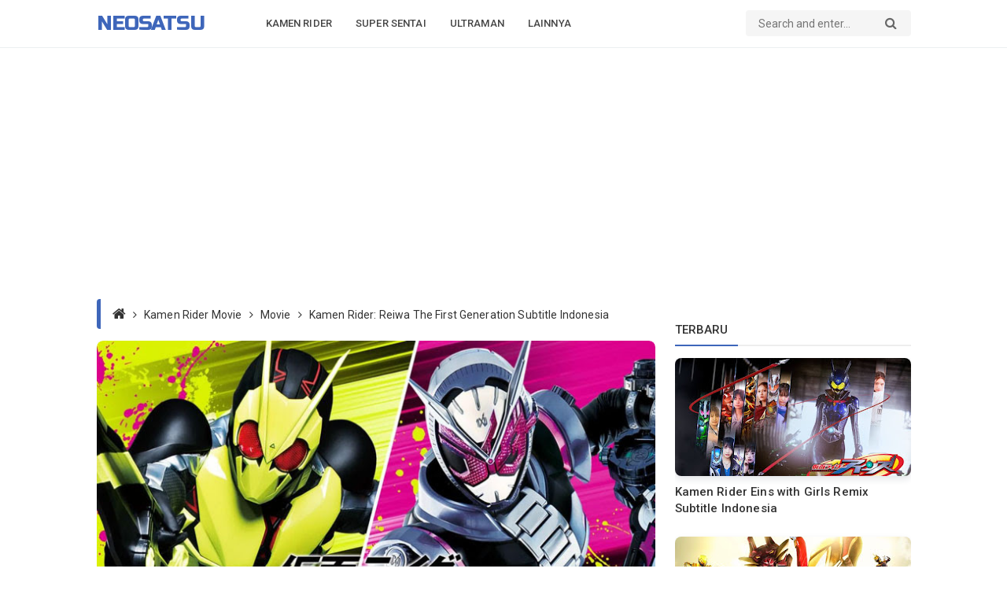

--- FILE ---
content_type: text/html; charset=UTF-8
request_url: https://www.neosatsu.com/2020/04/reiwa-first-generation-sub-indo.html
body_size: 50567
content:
<!DOCTYPE html>
<html class='v2' dir='ltr' lang='id' xmlns='http://www.w3.org/1999/xhtml' xmlns:b='http://www.google.com/2005/gml/b' xmlns:data='http://www.google.com/2005/gml/data' xmlns:expr='http://www.google.com/2005/gml/expr'>
<head>
<meta content='edb19eef61784e109012b3df736e41b4' name='maValidation'/>
<!-- Global site tag (gtag.js) - Google Analytics -->
<script async='async' src='https://www.googletagmanager.com/gtag/js?id=UA-135902201-1'></script>
<script>
  window.dataLayer = window.dataLayer || [];
  function gtag(){dataLayer.push(arguments);}
  gtag('js', new Date());

  gtag('config', 'UA-135902201-1');
</script>
<script async='async' src='https://cdn.onesignal.com/sdks/OneSignalSDK.js'></script>
<script>
  window.OneSignal = window.OneSignal || [];
  OneSignal.push(function() {
    OneSignal.init({
      appId: "b05801c1-cd19-4f76-89c5-b8668b0b7146",
    });
  });
</script>
<script async='async' crossorigin='anonymous' src='https://pagead2.googlesyndication.com/pagead/js/adsbygoogle.js?client=ca-pub-6369019419622790'></script>
<title>Kamen Rider: Reiwa The First Generation Subtitle Indonesia - Neosatsu</title>
<meta charset='utf-8'/>
<meta content='width=device-width,initial-scale=1.0,minimum-scale=1.0,maximum-scale=1.0' name='viewport'/>
<meta content='text/html; charset=UTF-8' http-equiv='Content-Type'/>
<meta content='blogger' name='generator'/>
<link href='https://www.neosatsu.com/2020/04/reiwa-first-generation-sub-indo.html' rel='canonical'/>
<link href='https://www.neosatsu.com/2020/04/reiwa-first-generation-sub-indo.html' hreflang='x-default' rel='alternate'/>
<link href='https://www.neosatsu.com/favicon.ico' rel='icon' type='image/x-icon'/>
<link href='https://www.neosatsu.com/feeds/posts/default' rel='alternate' title='Neosatsu - Atom' type='application/atom+xml'/>
<link href='https://www.neosatsu.com/feeds/posts/default?alt=rss' rel='alternate' title='Neosatsu - RSS' type='application/rss+xml'/>
<link href='https://www.blogger.com/feeds/6849670863665246187/posts/default' rel='alternate' title='Neosatsu - Atom' type='application/atom+xml'/>
<link href='https://www.blogger.com/profile/10817791795091568655' rel='me'/>
<link href='https://blogger.googleusercontent.com/img/b/R29vZ2xl/AVvXsEiL6iu0vMwXTGbpmGstaniqweKcXxDu9mmifMJLPw7IvP871xmAxNL1malkZse5PHxCme5e6OZiByA6KkUZtKdi3E9ouqGy71rLk0qJJg92P8ytqwwOTtq6qJbeBb98FjdzPT5UFwJxNuje/w640-h360-p-k-no-nu/reiwa-first-generation-sub-indo.jpg' rel='image_src'/>
<meta content='index,follow' name='robots'/>
<meta content='index,follow' name='googlebot'/>
<meta content='Kamen Rider: Reiwa The First Generation Subtitle Indonesia' name='description'/>
<meta content='Kamen Rider: Reiwa The First Generation Subtitle Indonesia' name='keywords'/>
<meta content='ff6ac2eec9065350ae36e4dbe7dea0c5' name='glx'/>
<meta content='Yf8N7igQsH459CMIpDBt7xPzhvNZDQJLnnNYD2CthtA' name='google-site-verification'/>
<meta content='id' name='language'/>
<meta content='id' name='geo.country'/>
<meta content='id' name='geo.region'/>
<meta content='Indonesia' name='geo.placename'/>
<meta content='general' name='rating'/>
<meta content='Kamen Rider: Reiwa The First Generation Subtitle Indonesia - Neosatsu' property='og:title'/>
<meta content='https://www.neosatsu.com/2020/04/reiwa-first-generation-sub-indo.html' property='og:url'/>
<meta content='article' property='og:type'/>
<meta content='Neosatsu' property='og:site_name'/>
<meta content='Neosatsu, Kumpulan informasi dan berita tentang kamen rider, super sentai, ultraman, power rangers, dan tokusatsu lainnya lengkap ada disini' property='og:description'/>
<meta content='https://blogger.googleusercontent.com/img/b/R29vZ2xl/AVvXsEiL6iu0vMwXTGbpmGstaniqweKcXxDu9mmifMJLPw7IvP871xmAxNL1malkZse5PHxCme5e6OZiByA6KkUZtKdi3E9ouqGy71rLk0qJJg92P8ytqwwOTtq6qJbeBb98FjdzPT5UFwJxNuje/w640-h360-p-k-no-nu/reiwa-first-generation-sub-indo.jpg' property='og:image'/>
<meta content='Kamen Rider: Reiwa The First Generation Subtitle Indonesia' property='og:image:alt'/>
<meta content='id_ID' property='og:locale'/>
<meta content='ms_MY' property='og:locale:alternate'/>
<meta content='en_US' property='og:locale:alternate'/>
<meta content='en_GB' property='og:locale:alternate'/>
<meta content='summary_large_image' name='twitter:card'/>
<meta content='Neosatsu' name='twitter:site'/>
<meta content='Kamen Rider: Reiwa The First Generation Subtitle Indonesia' name='twitter:title'/>
<meta content='yes' name='mobile-web-app-capable'/>
<meta content='yes' name='apple-mobile-web-app-capable'/>
<meta content='#030b17' name='theme-color'/>
<meta content='#030b17' name='msapplication-navbutton-color'/>
<meta content='#030b17' name='apple-mobile-web-app-status-bar-style'/>
<meta content='#030b17' name='msapplication-TileColor'/>
<script type='application/ld+json'>{ "@context": "https://schema.org", "@type": "WebSite", "url": "https://www.neosatsu.com/", "name": "Neosatsu",
"alternateName": "Neosatsu" } </script>
<link href='https://www.neosatsu.com/' rel='dns-prefetch'/>
<link href='//www.blogger.com' rel='dns-prefetch'/>
<link href='//1.bp.blogspot.com' rel='dns-prefetch'/>
<link href='//2.bp.blogspot.com' rel='dns-prefetch'/>
<link href='//3.bp.blogspot.com' rel='dns-prefetch'/>
<link href='//4.bp.blogspot.com' rel='dns-prefetch'/>
<link href='//netdna.bootstrapcdn.com' rel='dns-prefetch'/>
<link href='//ajax.googleapis.com' rel='dns-prefetch'/>
<style type='text/css'>@font-face{font-family:'Roboto';font-style:normal;font-weight:300;font-stretch:100%;font-display:swap;src:url(//fonts.gstatic.com/s/roboto/v50/KFO7CnqEu92Fr1ME7kSn66aGLdTylUAMa3GUBHMdazTgWw.woff2)format('woff2');unicode-range:U+0460-052F,U+1C80-1C8A,U+20B4,U+2DE0-2DFF,U+A640-A69F,U+FE2E-FE2F;}@font-face{font-family:'Roboto';font-style:normal;font-weight:300;font-stretch:100%;font-display:swap;src:url(//fonts.gstatic.com/s/roboto/v50/KFO7CnqEu92Fr1ME7kSn66aGLdTylUAMa3iUBHMdazTgWw.woff2)format('woff2');unicode-range:U+0301,U+0400-045F,U+0490-0491,U+04B0-04B1,U+2116;}@font-face{font-family:'Roboto';font-style:normal;font-weight:300;font-stretch:100%;font-display:swap;src:url(//fonts.gstatic.com/s/roboto/v50/KFO7CnqEu92Fr1ME7kSn66aGLdTylUAMa3CUBHMdazTgWw.woff2)format('woff2');unicode-range:U+1F00-1FFF;}@font-face{font-family:'Roboto';font-style:normal;font-weight:300;font-stretch:100%;font-display:swap;src:url(//fonts.gstatic.com/s/roboto/v50/KFO7CnqEu92Fr1ME7kSn66aGLdTylUAMa3-UBHMdazTgWw.woff2)format('woff2');unicode-range:U+0370-0377,U+037A-037F,U+0384-038A,U+038C,U+038E-03A1,U+03A3-03FF;}@font-face{font-family:'Roboto';font-style:normal;font-weight:300;font-stretch:100%;font-display:swap;src:url(//fonts.gstatic.com/s/roboto/v50/KFO7CnqEu92Fr1ME7kSn66aGLdTylUAMawCUBHMdazTgWw.woff2)format('woff2');unicode-range:U+0302-0303,U+0305,U+0307-0308,U+0310,U+0312,U+0315,U+031A,U+0326-0327,U+032C,U+032F-0330,U+0332-0333,U+0338,U+033A,U+0346,U+034D,U+0391-03A1,U+03A3-03A9,U+03B1-03C9,U+03D1,U+03D5-03D6,U+03F0-03F1,U+03F4-03F5,U+2016-2017,U+2034-2038,U+203C,U+2040,U+2043,U+2047,U+2050,U+2057,U+205F,U+2070-2071,U+2074-208E,U+2090-209C,U+20D0-20DC,U+20E1,U+20E5-20EF,U+2100-2112,U+2114-2115,U+2117-2121,U+2123-214F,U+2190,U+2192,U+2194-21AE,U+21B0-21E5,U+21F1-21F2,U+21F4-2211,U+2213-2214,U+2216-22FF,U+2308-230B,U+2310,U+2319,U+231C-2321,U+2336-237A,U+237C,U+2395,U+239B-23B7,U+23D0,U+23DC-23E1,U+2474-2475,U+25AF,U+25B3,U+25B7,U+25BD,U+25C1,U+25CA,U+25CC,U+25FB,U+266D-266F,U+27C0-27FF,U+2900-2AFF,U+2B0E-2B11,U+2B30-2B4C,U+2BFE,U+3030,U+FF5B,U+FF5D,U+1D400-1D7FF,U+1EE00-1EEFF;}@font-face{font-family:'Roboto';font-style:normal;font-weight:300;font-stretch:100%;font-display:swap;src:url(//fonts.gstatic.com/s/roboto/v50/KFO7CnqEu92Fr1ME7kSn66aGLdTylUAMaxKUBHMdazTgWw.woff2)format('woff2');unicode-range:U+0001-000C,U+000E-001F,U+007F-009F,U+20DD-20E0,U+20E2-20E4,U+2150-218F,U+2190,U+2192,U+2194-2199,U+21AF,U+21E6-21F0,U+21F3,U+2218-2219,U+2299,U+22C4-22C6,U+2300-243F,U+2440-244A,U+2460-24FF,U+25A0-27BF,U+2800-28FF,U+2921-2922,U+2981,U+29BF,U+29EB,U+2B00-2BFF,U+4DC0-4DFF,U+FFF9-FFFB,U+10140-1018E,U+10190-1019C,U+101A0,U+101D0-101FD,U+102E0-102FB,U+10E60-10E7E,U+1D2C0-1D2D3,U+1D2E0-1D37F,U+1F000-1F0FF,U+1F100-1F1AD,U+1F1E6-1F1FF,U+1F30D-1F30F,U+1F315,U+1F31C,U+1F31E,U+1F320-1F32C,U+1F336,U+1F378,U+1F37D,U+1F382,U+1F393-1F39F,U+1F3A7-1F3A8,U+1F3AC-1F3AF,U+1F3C2,U+1F3C4-1F3C6,U+1F3CA-1F3CE,U+1F3D4-1F3E0,U+1F3ED,U+1F3F1-1F3F3,U+1F3F5-1F3F7,U+1F408,U+1F415,U+1F41F,U+1F426,U+1F43F,U+1F441-1F442,U+1F444,U+1F446-1F449,U+1F44C-1F44E,U+1F453,U+1F46A,U+1F47D,U+1F4A3,U+1F4B0,U+1F4B3,U+1F4B9,U+1F4BB,U+1F4BF,U+1F4C8-1F4CB,U+1F4D6,U+1F4DA,U+1F4DF,U+1F4E3-1F4E6,U+1F4EA-1F4ED,U+1F4F7,U+1F4F9-1F4FB,U+1F4FD-1F4FE,U+1F503,U+1F507-1F50B,U+1F50D,U+1F512-1F513,U+1F53E-1F54A,U+1F54F-1F5FA,U+1F610,U+1F650-1F67F,U+1F687,U+1F68D,U+1F691,U+1F694,U+1F698,U+1F6AD,U+1F6B2,U+1F6B9-1F6BA,U+1F6BC,U+1F6C6-1F6CF,U+1F6D3-1F6D7,U+1F6E0-1F6EA,U+1F6F0-1F6F3,U+1F6F7-1F6FC,U+1F700-1F7FF,U+1F800-1F80B,U+1F810-1F847,U+1F850-1F859,U+1F860-1F887,U+1F890-1F8AD,U+1F8B0-1F8BB,U+1F8C0-1F8C1,U+1F900-1F90B,U+1F93B,U+1F946,U+1F984,U+1F996,U+1F9E9,U+1FA00-1FA6F,U+1FA70-1FA7C,U+1FA80-1FA89,U+1FA8F-1FAC6,U+1FACE-1FADC,U+1FADF-1FAE9,U+1FAF0-1FAF8,U+1FB00-1FBFF;}@font-face{font-family:'Roboto';font-style:normal;font-weight:300;font-stretch:100%;font-display:swap;src:url(//fonts.gstatic.com/s/roboto/v50/KFO7CnqEu92Fr1ME7kSn66aGLdTylUAMa3OUBHMdazTgWw.woff2)format('woff2');unicode-range:U+0102-0103,U+0110-0111,U+0128-0129,U+0168-0169,U+01A0-01A1,U+01AF-01B0,U+0300-0301,U+0303-0304,U+0308-0309,U+0323,U+0329,U+1EA0-1EF9,U+20AB;}@font-face{font-family:'Roboto';font-style:normal;font-weight:300;font-stretch:100%;font-display:swap;src:url(//fonts.gstatic.com/s/roboto/v50/KFO7CnqEu92Fr1ME7kSn66aGLdTylUAMa3KUBHMdazTgWw.woff2)format('woff2');unicode-range:U+0100-02BA,U+02BD-02C5,U+02C7-02CC,U+02CE-02D7,U+02DD-02FF,U+0304,U+0308,U+0329,U+1D00-1DBF,U+1E00-1E9F,U+1EF2-1EFF,U+2020,U+20A0-20AB,U+20AD-20C0,U+2113,U+2C60-2C7F,U+A720-A7FF;}@font-face{font-family:'Roboto';font-style:normal;font-weight:300;font-stretch:100%;font-display:swap;src:url(//fonts.gstatic.com/s/roboto/v50/KFO7CnqEu92Fr1ME7kSn66aGLdTylUAMa3yUBHMdazQ.woff2)format('woff2');unicode-range:U+0000-00FF,U+0131,U+0152-0153,U+02BB-02BC,U+02C6,U+02DA,U+02DC,U+0304,U+0308,U+0329,U+2000-206F,U+20AC,U+2122,U+2191,U+2193,U+2212,U+2215,U+FEFF,U+FFFD;}@font-face{font-family:'Roboto';font-style:normal;font-weight:400;font-stretch:100%;font-display:swap;src:url(//fonts.gstatic.com/s/roboto/v50/KFO7CnqEu92Fr1ME7kSn66aGLdTylUAMa3GUBHMdazTgWw.woff2)format('woff2');unicode-range:U+0460-052F,U+1C80-1C8A,U+20B4,U+2DE0-2DFF,U+A640-A69F,U+FE2E-FE2F;}@font-face{font-family:'Roboto';font-style:normal;font-weight:400;font-stretch:100%;font-display:swap;src:url(//fonts.gstatic.com/s/roboto/v50/KFO7CnqEu92Fr1ME7kSn66aGLdTylUAMa3iUBHMdazTgWw.woff2)format('woff2');unicode-range:U+0301,U+0400-045F,U+0490-0491,U+04B0-04B1,U+2116;}@font-face{font-family:'Roboto';font-style:normal;font-weight:400;font-stretch:100%;font-display:swap;src:url(//fonts.gstatic.com/s/roboto/v50/KFO7CnqEu92Fr1ME7kSn66aGLdTylUAMa3CUBHMdazTgWw.woff2)format('woff2');unicode-range:U+1F00-1FFF;}@font-face{font-family:'Roboto';font-style:normal;font-weight:400;font-stretch:100%;font-display:swap;src:url(//fonts.gstatic.com/s/roboto/v50/KFO7CnqEu92Fr1ME7kSn66aGLdTylUAMa3-UBHMdazTgWw.woff2)format('woff2');unicode-range:U+0370-0377,U+037A-037F,U+0384-038A,U+038C,U+038E-03A1,U+03A3-03FF;}@font-face{font-family:'Roboto';font-style:normal;font-weight:400;font-stretch:100%;font-display:swap;src:url(//fonts.gstatic.com/s/roboto/v50/KFO7CnqEu92Fr1ME7kSn66aGLdTylUAMawCUBHMdazTgWw.woff2)format('woff2');unicode-range:U+0302-0303,U+0305,U+0307-0308,U+0310,U+0312,U+0315,U+031A,U+0326-0327,U+032C,U+032F-0330,U+0332-0333,U+0338,U+033A,U+0346,U+034D,U+0391-03A1,U+03A3-03A9,U+03B1-03C9,U+03D1,U+03D5-03D6,U+03F0-03F1,U+03F4-03F5,U+2016-2017,U+2034-2038,U+203C,U+2040,U+2043,U+2047,U+2050,U+2057,U+205F,U+2070-2071,U+2074-208E,U+2090-209C,U+20D0-20DC,U+20E1,U+20E5-20EF,U+2100-2112,U+2114-2115,U+2117-2121,U+2123-214F,U+2190,U+2192,U+2194-21AE,U+21B0-21E5,U+21F1-21F2,U+21F4-2211,U+2213-2214,U+2216-22FF,U+2308-230B,U+2310,U+2319,U+231C-2321,U+2336-237A,U+237C,U+2395,U+239B-23B7,U+23D0,U+23DC-23E1,U+2474-2475,U+25AF,U+25B3,U+25B7,U+25BD,U+25C1,U+25CA,U+25CC,U+25FB,U+266D-266F,U+27C0-27FF,U+2900-2AFF,U+2B0E-2B11,U+2B30-2B4C,U+2BFE,U+3030,U+FF5B,U+FF5D,U+1D400-1D7FF,U+1EE00-1EEFF;}@font-face{font-family:'Roboto';font-style:normal;font-weight:400;font-stretch:100%;font-display:swap;src:url(//fonts.gstatic.com/s/roboto/v50/KFO7CnqEu92Fr1ME7kSn66aGLdTylUAMaxKUBHMdazTgWw.woff2)format('woff2');unicode-range:U+0001-000C,U+000E-001F,U+007F-009F,U+20DD-20E0,U+20E2-20E4,U+2150-218F,U+2190,U+2192,U+2194-2199,U+21AF,U+21E6-21F0,U+21F3,U+2218-2219,U+2299,U+22C4-22C6,U+2300-243F,U+2440-244A,U+2460-24FF,U+25A0-27BF,U+2800-28FF,U+2921-2922,U+2981,U+29BF,U+29EB,U+2B00-2BFF,U+4DC0-4DFF,U+FFF9-FFFB,U+10140-1018E,U+10190-1019C,U+101A0,U+101D0-101FD,U+102E0-102FB,U+10E60-10E7E,U+1D2C0-1D2D3,U+1D2E0-1D37F,U+1F000-1F0FF,U+1F100-1F1AD,U+1F1E6-1F1FF,U+1F30D-1F30F,U+1F315,U+1F31C,U+1F31E,U+1F320-1F32C,U+1F336,U+1F378,U+1F37D,U+1F382,U+1F393-1F39F,U+1F3A7-1F3A8,U+1F3AC-1F3AF,U+1F3C2,U+1F3C4-1F3C6,U+1F3CA-1F3CE,U+1F3D4-1F3E0,U+1F3ED,U+1F3F1-1F3F3,U+1F3F5-1F3F7,U+1F408,U+1F415,U+1F41F,U+1F426,U+1F43F,U+1F441-1F442,U+1F444,U+1F446-1F449,U+1F44C-1F44E,U+1F453,U+1F46A,U+1F47D,U+1F4A3,U+1F4B0,U+1F4B3,U+1F4B9,U+1F4BB,U+1F4BF,U+1F4C8-1F4CB,U+1F4D6,U+1F4DA,U+1F4DF,U+1F4E3-1F4E6,U+1F4EA-1F4ED,U+1F4F7,U+1F4F9-1F4FB,U+1F4FD-1F4FE,U+1F503,U+1F507-1F50B,U+1F50D,U+1F512-1F513,U+1F53E-1F54A,U+1F54F-1F5FA,U+1F610,U+1F650-1F67F,U+1F687,U+1F68D,U+1F691,U+1F694,U+1F698,U+1F6AD,U+1F6B2,U+1F6B9-1F6BA,U+1F6BC,U+1F6C6-1F6CF,U+1F6D3-1F6D7,U+1F6E0-1F6EA,U+1F6F0-1F6F3,U+1F6F7-1F6FC,U+1F700-1F7FF,U+1F800-1F80B,U+1F810-1F847,U+1F850-1F859,U+1F860-1F887,U+1F890-1F8AD,U+1F8B0-1F8BB,U+1F8C0-1F8C1,U+1F900-1F90B,U+1F93B,U+1F946,U+1F984,U+1F996,U+1F9E9,U+1FA00-1FA6F,U+1FA70-1FA7C,U+1FA80-1FA89,U+1FA8F-1FAC6,U+1FACE-1FADC,U+1FADF-1FAE9,U+1FAF0-1FAF8,U+1FB00-1FBFF;}@font-face{font-family:'Roboto';font-style:normal;font-weight:400;font-stretch:100%;font-display:swap;src:url(//fonts.gstatic.com/s/roboto/v50/KFO7CnqEu92Fr1ME7kSn66aGLdTylUAMa3OUBHMdazTgWw.woff2)format('woff2');unicode-range:U+0102-0103,U+0110-0111,U+0128-0129,U+0168-0169,U+01A0-01A1,U+01AF-01B0,U+0300-0301,U+0303-0304,U+0308-0309,U+0323,U+0329,U+1EA0-1EF9,U+20AB;}@font-face{font-family:'Roboto';font-style:normal;font-weight:400;font-stretch:100%;font-display:swap;src:url(//fonts.gstatic.com/s/roboto/v50/KFO7CnqEu92Fr1ME7kSn66aGLdTylUAMa3KUBHMdazTgWw.woff2)format('woff2');unicode-range:U+0100-02BA,U+02BD-02C5,U+02C7-02CC,U+02CE-02D7,U+02DD-02FF,U+0304,U+0308,U+0329,U+1D00-1DBF,U+1E00-1E9F,U+1EF2-1EFF,U+2020,U+20A0-20AB,U+20AD-20C0,U+2113,U+2C60-2C7F,U+A720-A7FF;}@font-face{font-family:'Roboto';font-style:normal;font-weight:400;font-stretch:100%;font-display:swap;src:url(//fonts.gstatic.com/s/roboto/v50/KFO7CnqEu92Fr1ME7kSn66aGLdTylUAMa3yUBHMdazQ.woff2)format('woff2');unicode-range:U+0000-00FF,U+0131,U+0152-0153,U+02BB-02BC,U+02C6,U+02DA,U+02DC,U+0304,U+0308,U+0329,U+2000-206F,U+20AC,U+2122,U+2191,U+2193,U+2212,U+2215,U+FEFF,U+FFFD;}@font-face{font-family:'Roboto';font-style:normal;font-weight:500;font-stretch:100%;font-display:swap;src:url(//fonts.gstatic.com/s/roboto/v50/KFO7CnqEu92Fr1ME7kSn66aGLdTylUAMa3GUBHMdazTgWw.woff2)format('woff2');unicode-range:U+0460-052F,U+1C80-1C8A,U+20B4,U+2DE0-2DFF,U+A640-A69F,U+FE2E-FE2F;}@font-face{font-family:'Roboto';font-style:normal;font-weight:500;font-stretch:100%;font-display:swap;src:url(//fonts.gstatic.com/s/roboto/v50/KFO7CnqEu92Fr1ME7kSn66aGLdTylUAMa3iUBHMdazTgWw.woff2)format('woff2');unicode-range:U+0301,U+0400-045F,U+0490-0491,U+04B0-04B1,U+2116;}@font-face{font-family:'Roboto';font-style:normal;font-weight:500;font-stretch:100%;font-display:swap;src:url(//fonts.gstatic.com/s/roboto/v50/KFO7CnqEu92Fr1ME7kSn66aGLdTylUAMa3CUBHMdazTgWw.woff2)format('woff2');unicode-range:U+1F00-1FFF;}@font-face{font-family:'Roboto';font-style:normal;font-weight:500;font-stretch:100%;font-display:swap;src:url(//fonts.gstatic.com/s/roboto/v50/KFO7CnqEu92Fr1ME7kSn66aGLdTylUAMa3-UBHMdazTgWw.woff2)format('woff2');unicode-range:U+0370-0377,U+037A-037F,U+0384-038A,U+038C,U+038E-03A1,U+03A3-03FF;}@font-face{font-family:'Roboto';font-style:normal;font-weight:500;font-stretch:100%;font-display:swap;src:url(//fonts.gstatic.com/s/roboto/v50/KFO7CnqEu92Fr1ME7kSn66aGLdTylUAMawCUBHMdazTgWw.woff2)format('woff2');unicode-range:U+0302-0303,U+0305,U+0307-0308,U+0310,U+0312,U+0315,U+031A,U+0326-0327,U+032C,U+032F-0330,U+0332-0333,U+0338,U+033A,U+0346,U+034D,U+0391-03A1,U+03A3-03A9,U+03B1-03C9,U+03D1,U+03D5-03D6,U+03F0-03F1,U+03F4-03F5,U+2016-2017,U+2034-2038,U+203C,U+2040,U+2043,U+2047,U+2050,U+2057,U+205F,U+2070-2071,U+2074-208E,U+2090-209C,U+20D0-20DC,U+20E1,U+20E5-20EF,U+2100-2112,U+2114-2115,U+2117-2121,U+2123-214F,U+2190,U+2192,U+2194-21AE,U+21B0-21E5,U+21F1-21F2,U+21F4-2211,U+2213-2214,U+2216-22FF,U+2308-230B,U+2310,U+2319,U+231C-2321,U+2336-237A,U+237C,U+2395,U+239B-23B7,U+23D0,U+23DC-23E1,U+2474-2475,U+25AF,U+25B3,U+25B7,U+25BD,U+25C1,U+25CA,U+25CC,U+25FB,U+266D-266F,U+27C0-27FF,U+2900-2AFF,U+2B0E-2B11,U+2B30-2B4C,U+2BFE,U+3030,U+FF5B,U+FF5D,U+1D400-1D7FF,U+1EE00-1EEFF;}@font-face{font-family:'Roboto';font-style:normal;font-weight:500;font-stretch:100%;font-display:swap;src:url(//fonts.gstatic.com/s/roboto/v50/KFO7CnqEu92Fr1ME7kSn66aGLdTylUAMaxKUBHMdazTgWw.woff2)format('woff2');unicode-range:U+0001-000C,U+000E-001F,U+007F-009F,U+20DD-20E0,U+20E2-20E4,U+2150-218F,U+2190,U+2192,U+2194-2199,U+21AF,U+21E6-21F0,U+21F3,U+2218-2219,U+2299,U+22C4-22C6,U+2300-243F,U+2440-244A,U+2460-24FF,U+25A0-27BF,U+2800-28FF,U+2921-2922,U+2981,U+29BF,U+29EB,U+2B00-2BFF,U+4DC0-4DFF,U+FFF9-FFFB,U+10140-1018E,U+10190-1019C,U+101A0,U+101D0-101FD,U+102E0-102FB,U+10E60-10E7E,U+1D2C0-1D2D3,U+1D2E0-1D37F,U+1F000-1F0FF,U+1F100-1F1AD,U+1F1E6-1F1FF,U+1F30D-1F30F,U+1F315,U+1F31C,U+1F31E,U+1F320-1F32C,U+1F336,U+1F378,U+1F37D,U+1F382,U+1F393-1F39F,U+1F3A7-1F3A8,U+1F3AC-1F3AF,U+1F3C2,U+1F3C4-1F3C6,U+1F3CA-1F3CE,U+1F3D4-1F3E0,U+1F3ED,U+1F3F1-1F3F3,U+1F3F5-1F3F7,U+1F408,U+1F415,U+1F41F,U+1F426,U+1F43F,U+1F441-1F442,U+1F444,U+1F446-1F449,U+1F44C-1F44E,U+1F453,U+1F46A,U+1F47D,U+1F4A3,U+1F4B0,U+1F4B3,U+1F4B9,U+1F4BB,U+1F4BF,U+1F4C8-1F4CB,U+1F4D6,U+1F4DA,U+1F4DF,U+1F4E3-1F4E6,U+1F4EA-1F4ED,U+1F4F7,U+1F4F9-1F4FB,U+1F4FD-1F4FE,U+1F503,U+1F507-1F50B,U+1F50D,U+1F512-1F513,U+1F53E-1F54A,U+1F54F-1F5FA,U+1F610,U+1F650-1F67F,U+1F687,U+1F68D,U+1F691,U+1F694,U+1F698,U+1F6AD,U+1F6B2,U+1F6B9-1F6BA,U+1F6BC,U+1F6C6-1F6CF,U+1F6D3-1F6D7,U+1F6E0-1F6EA,U+1F6F0-1F6F3,U+1F6F7-1F6FC,U+1F700-1F7FF,U+1F800-1F80B,U+1F810-1F847,U+1F850-1F859,U+1F860-1F887,U+1F890-1F8AD,U+1F8B0-1F8BB,U+1F8C0-1F8C1,U+1F900-1F90B,U+1F93B,U+1F946,U+1F984,U+1F996,U+1F9E9,U+1FA00-1FA6F,U+1FA70-1FA7C,U+1FA80-1FA89,U+1FA8F-1FAC6,U+1FACE-1FADC,U+1FADF-1FAE9,U+1FAF0-1FAF8,U+1FB00-1FBFF;}@font-face{font-family:'Roboto';font-style:normal;font-weight:500;font-stretch:100%;font-display:swap;src:url(//fonts.gstatic.com/s/roboto/v50/KFO7CnqEu92Fr1ME7kSn66aGLdTylUAMa3OUBHMdazTgWw.woff2)format('woff2');unicode-range:U+0102-0103,U+0110-0111,U+0128-0129,U+0168-0169,U+01A0-01A1,U+01AF-01B0,U+0300-0301,U+0303-0304,U+0308-0309,U+0323,U+0329,U+1EA0-1EF9,U+20AB;}@font-face{font-family:'Roboto';font-style:normal;font-weight:500;font-stretch:100%;font-display:swap;src:url(//fonts.gstatic.com/s/roboto/v50/KFO7CnqEu92Fr1ME7kSn66aGLdTylUAMa3KUBHMdazTgWw.woff2)format('woff2');unicode-range:U+0100-02BA,U+02BD-02C5,U+02C7-02CC,U+02CE-02D7,U+02DD-02FF,U+0304,U+0308,U+0329,U+1D00-1DBF,U+1E00-1E9F,U+1EF2-1EFF,U+2020,U+20A0-20AB,U+20AD-20C0,U+2113,U+2C60-2C7F,U+A720-A7FF;}@font-face{font-family:'Roboto';font-style:normal;font-weight:500;font-stretch:100%;font-display:swap;src:url(//fonts.gstatic.com/s/roboto/v50/KFO7CnqEu92Fr1ME7kSn66aGLdTylUAMa3yUBHMdazQ.woff2)format('woff2');unicode-range:U+0000-00FF,U+0131,U+0152-0153,U+02BB-02BC,U+02C6,U+02DA,U+02DC,U+0304,U+0308,U+0329,U+2000-206F,U+20AC,U+2122,U+2191,U+2193,U+2212,U+2215,U+FEFF,U+FFFD;}@font-face{font-family:'Roboto';font-style:normal;font-weight:700;font-stretch:100%;font-display:swap;src:url(//fonts.gstatic.com/s/roboto/v50/KFO7CnqEu92Fr1ME7kSn66aGLdTylUAMa3GUBHMdazTgWw.woff2)format('woff2');unicode-range:U+0460-052F,U+1C80-1C8A,U+20B4,U+2DE0-2DFF,U+A640-A69F,U+FE2E-FE2F;}@font-face{font-family:'Roboto';font-style:normal;font-weight:700;font-stretch:100%;font-display:swap;src:url(//fonts.gstatic.com/s/roboto/v50/KFO7CnqEu92Fr1ME7kSn66aGLdTylUAMa3iUBHMdazTgWw.woff2)format('woff2');unicode-range:U+0301,U+0400-045F,U+0490-0491,U+04B0-04B1,U+2116;}@font-face{font-family:'Roboto';font-style:normal;font-weight:700;font-stretch:100%;font-display:swap;src:url(//fonts.gstatic.com/s/roboto/v50/KFO7CnqEu92Fr1ME7kSn66aGLdTylUAMa3CUBHMdazTgWw.woff2)format('woff2');unicode-range:U+1F00-1FFF;}@font-face{font-family:'Roboto';font-style:normal;font-weight:700;font-stretch:100%;font-display:swap;src:url(//fonts.gstatic.com/s/roboto/v50/KFO7CnqEu92Fr1ME7kSn66aGLdTylUAMa3-UBHMdazTgWw.woff2)format('woff2');unicode-range:U+0370-0377,U+037A-037F,U+0384-038A,U+038C,U+038E-03A1,U+03A3-03FF;}@font-face{font-family:'Roboto';font-style:normal;font-weight:700;font-stretch:100%;font-display:swap;src:url(//fonts.gstatic.com/s/roboto/v50/KFO7CnqEu92Fr1ME7kSn66aGLdTylUAMawCUBHMdazTgWw.woff2)format('woff2');unicode-range:U+0302-0303,U+0305,U+0307-0308,U+0310,U+0312,U+0315,U+031A,U+0326-0327,U+032C,U+032F-0330,U+0332-0333,U+0338,U+033A,U+0346,U+034D,U+0391-03A1,U+03A3-03A9,U+03B1-03C9,U+03D1,U+03D5-03D6,U+03F0-03F1,U+03F4-03F5,U+2016-2017,U+2034-2038,U+203C,U+2040,U+2043,U+2047,U+2050,U+2057,U+205F,U+2070-2071,U+2074-208E,U+2090-209C,U+20D0-20DC,U+20E1,U+20E5-20EF,U+2100-2112,U+2114-2115,U+2117-2121,U+2123-214F,U+2190,U+2192,U+2194-21AE,U+21B0-21E5,U+21F1-21F2,U+21F4-2211,U+2213-2214,U+2216-22FF,U+2308-230B,U+2310,U+2319,U+231C-2321,U+2336-237A,U+237C,U+2395,U+239B-23B7,U+23D0,U+23DC-23E1,U+2474-2475,U+25AF,U+25B3,U+25B7,U+25BD,U+25C1,U+25CA,U+25CC,U+25FB,U+266D-266F,U+27C0-27FF,U+2900-2AFF,U+2B0E-2B11,U+2B30-2B4C,U+2BFE,U+3030,U+FF5B,U+FF5D,U+1D400-1D7FF,U+1EE00-1EEFF;}@font-face{font-family:'Roboto';font-style:normal;font-weight:700;font-stretch:100%;font-display:swap;src:url(//fonts.gstatic.com/s/roboto/v50/KFO7CnqEu92Fr1ME7kSn66aGLdTylUAMaxKUBHMdazTgWw.woff2)format('woff2');unicode-range:U+0001-000C,U+000E-001F,U+007F-009F,U+20DD-20E0,U+20E2-20E4,U+2150-218F,U+2190,U+2192,U+2194-2199,U+21AF,U+21E6-21F0,U+21F3,U+2218-2219,U+2299,U+22C4-22C6,U+2300-243F,U+2440-244A,U+2460-24FF,U+25A0-27BF,U+2800-28FF,U+2921-2922,U+2981,U+29BF,U+29EB,U+2B00-2BFF,U+4DC0-4DFF,U+FFF9-FFFB,U+10140-1018E,U+10190-1019C,U+101A0,U+101D0-101FD,U+102E0-102FB,U+10E60-10E7E,U+1D2C0-1D2D3,U+1D2E0-1D37F,U+1F000-1F0FF,U+1F100-1F1AD,U+1F1E6-1F1FF,U+1F30D-1F30F,U+1F315,U+1F31C,U+1F31E,U+1F320-1F32C,U+1F336,U+1F378,U+1F37D,U+1F382,U+1F393-1F39F,U+1F3A7-1F3A8,U+1F3AC-1F3AF,U+1F3C2,U+1F3C4-1F3C6,U+1F3CA-1F3CE,U+1F3D4-1F3E0,U+1F3ED,U+1F3F1-1F3F3,U+1F3F5-1F3F7,U+1F408,U+1F415,U+1F41F,U+1F426,U+1F43F,U+1F441-1F442,U+1F444,U+1F446-1F449,U+1F44C-1F44E,U+1F453,U+1F46A,U+1F47D,U+1F4A3,U+1F4B0,U+1F4B3,U+1F4B9,U+1F4BB,U+1F4BF,U+1F4C8-1F4CB,U+1F4D6,U+1F4DA,U+1F4DF,U+1F4E3-1F4E6,U+1F4EA-1F4ED,U+1F4F7,U+1F4F9-1F4FB,U+1F4FD-1F4FE,U+1F503,U+1F507-1F50B,U+1F50D,U+1F512-1F513,U+1F53E-1F54A,U+1F54F-1F5FA,U+1F610,U+1F650-1F67F,U+1F687,U+1F68D,U+1F691,U+1F694,U+1F698,U+1F6AD,U+1F6B2,U+1F6B9-1F6BA,U+1F6BC,U+1F6C6-1F6CF,U+1F6D3-1F6D7,U+1F6E0-1F6EA,U+1F6F0-1F6F3,U+1F6F7-1F6FC,U+1F700-1F7FF,U+1F800-1F80B,U+1F810-1F847,U+1F850-1F859,U+1F860-1F887,U+1F890-1F8AD,U+1F8B0-1F8BB,U+1F8C0-1F8C1,U+1F900-1F90B,U+1F93B,U+1F946,U+1F984,U+1F996,U+1F9E9,U+1FA00-1FA6F,U+1FA70-1FA7C,U+1FA80-1FA89,U+1FA8F-1FAC6,U+1FACE-1FADC,U+1FADF-1FAE9,U+1FAF0-1FAF8,U+1FB00-1FBFF;}@font-face{font-family:'Roboto';font-style:normal;font-weight:700;font-stretch:100%;font-display:swap;src:url(//fonts.gstatic.com/s/roboto/v50/KFO7CnqEu92Fr1ME7kSn66aGLdTylUAMa3OUBHMdazTgWw.woff2)format('woff2');unicode-range:U+0102-0103,U+0110-0111,U+0128-0129,U+0168-0169,U+01A0-01A1,U+01AF-01B0,U+0300-0301,U+0303-0304,U+0308-0309,U+0323,U+0329,U+1EA0-1EF9,U+20AB;}@font-face{font-family:'Roboto';font-style:normal;font-weight:700;font-stretch:100%;font-display:swap;src:url(//fonts.gstatic.com/s/roboto/v50/KFO7CnqEu92Fr1ME7kSn66aGLdTylUAMa3KUBHMdazTgWw.woff2)format('woff2');unicode-range:U+0100-02BA,U+02BD-02C5,U+02C7-02CC,U+02CE-02D7,U+02DD-02FF,U+0304,U+0308,U+0329,U+1D00-1DBF,U+1E00-1E9F,U+1EF2-1EFF,U+2020,U+20A0-20AB,U+20AD-20C0,U+2113,U+2C60-2C7F,U+A720-A7FF;}@font-face{font-family:'Roboto';font-style:normal;font-weight:700;font-stretch:100%;font-display:swap;src:url(//fonts.gstatic.com/s/roboto/v50/KFO7CnqEu92Fr1ME7kSn66aGLdTylUAMa3yUBHMdazQ.woff2)format('woff2');unicode-range:U+0000-00FF,U+0131,U+0152-0153,U+02BB-02BC,U+02C6,U+02DA,U+02DC,U+0304,U+0308,U+0329,U+2000-206F,U+20AC,U+2122,U+2191,U+2193,U+2212,U+2215,U+FEFF,U+FFFD;}</style>
<style id='page-skin-1' type='text/css'><!--
/* Credits
-----------------------------------------------
Blogger Template Style
Name:     Grid Simple
URL:      www.blogger.com
----------------------------------------------- */
/*
CSS Reset
----------------------------------------------- */
html,body,div,span,applet,object,iframe,h1,h2,h3,h4,h5,h6,p,blockquote,pre,a,abbr,acronym,address,big,cite,code,del,dfn,em,img,ins,kbd,q,s,samp,small,strike,strong,sub,sup,tt,var,b,u,i,center,dl,dt,dd,ol,ul,li,fieldset,form,label,legend,table,caption,tbody,tfoot,thead,tr,th,td,article,aside,canvas,details,embed,figure,figcaption,footer,header,hgroup,menu,nav,output,ruby,section,summary,time,mark,audio,video{margin:0;padding:0;border:0;font-size:100%;font:inherit;vertical-align:baseline;}
/*
HTML5 Reset
----------------------------------------------- */
article,aside,details,figcaption,figure,footer,header,hgroup,menu,nav,section{display:block;}body{line-height:1;display:block;}*{margin:0;padding:0;}html{display:block;}ol,ul{list-style:none;}blockquote,q{quotes:none;}blockquote:before,blockquote:after,q:before,q:after{background:transparent;content:none;}table{border-collapse:collapse;border-spacing:0;}*,*:before, *:after {-webkit-box-sizing:border-box;-moz-box-sizing:border-box;box-sizing:border-box;background-repeat:no-repeat;}input,button,select,textarea{font-family:inherit;font-size:100%;vertical-align:baseline;border:none;outline:none;background:transparent;}
/*
/* Content
----------------------------------------------- */
body {position:relative;font:normal normal normal 14px 'Roboto', Arial, sans-serif;color:#222222;background:#ffffff;letter-spacing:0.01em;}
a {color:#333333;text-decoration:none;transition:all 0.2s;}
a:hover {color:#3e66ba;text-decoration:none;}
img {width:100%;max-width:100%;height:auto;vertical-align:middle;border:none;outline:none;}
input,button,select,textarea {font-size:100%;vertical-align:baseline;}
strong,b {font-weight:bold;}
cite,em,i {font-style:italic;}
table.table-series {max-width:100%;width:100%;text-align:left;font-size:14px;overflow:hidden;border-radius:8px;}
table.table-series tr:nth-child(even) > td {background-color:#fff;}
table.table-series th {padding:12px;text-align:left;font-weight:500;vertical-align:top;background:#333333;color:#fff;border:1px solid #dee2e6;}
table.table-series td {padding:8px 12px;text-align:left;vertical-align:top;background:#f2f2f2;border:1px solid #dee2e6;}
table.table-series td b {font-weight:500;}
table.table-series tr .center {text-align:center;min-width:140px;font-size:13px;}
.menubackground {display:none;position:fixed;top:-120px;left:-120px;right:-120px;bottom:-120px;z-index:100;background:rgba(0, 0, 0, 0.5);}
.header {position:fixed;top:0;left:0;z-index:100;width:100%;background:#FFF;border-bottom:1px solid rgb(236, 239, 241);}
//.header {background:linear-gradient(45deg, #000000, #3e66ba);}
.header .container {position:relative;margin:0 auto;padding:0 20px;width:100%;max-width:1075px;min-height:60px;}
.header .toggle-menu {display:none;float:left;padding:14px 0;width:32px;line-height:32px;text-align:center;color:#000;opacity:1.8;cursor:pointer;}
.header .toggle-menu:hover {opacity:0.95;}
.header .toggle-menu i {font-size:22px;vertical-align:middle;}
.header .site-header {float:left;max-width:200px;padding:17px 0;}
.header .site-header .title {font-family:"Russo One";font-size:26px;font-weight:500;line-height:1em;text-transform:uppercase;letter-spacing:-1px;}
.header .site-header .title a {color:#3e66ba;}
.header .site-header .title a:hover {opacity:0.9;}
.header .menu {float:right;width:calc(100% - 200px);}
.header .menu ul {float:left;}
.header .menu li {position:relative;float:left;}
.header .menu li a {position:relative;display:block;padding:22px 15px;font-size:13px;font-weight:500;color:#444;text-transform:uppercase}
.header .menu li a:after {content:"";position:absolute;left:50%;bottom:-21px;margin-left:-7px;width:14px;border-bottom:7px solid transparent;border-left:7px solid transparent;border-right:7px solid transparent;transition: 0.2s ease-out;}
.header .menu li a:only-child:after {border:none;}
.header .menu li:hover > a:after {bottom:-1px;border-bottom:7px solid #fff;}
.header .menu li:hover > a:only-child:after {border:none;}
.header .menu li:hover > a {background:rgba(255,255,255,.1);text-decoration:none;cursor:pointer;}
.header .menu li:hover > ul {visibility:visible;opacity:1;top:50px;}
.header .menu li ul {position:absolute;top:80px;left:0;z-index:1;min-width:170px;visibility:hidden;opacity:0;transition: 0.2s ease-out;background:#f5f5f5;box-shadow:0 2px 2px 0 rgba(0,0,0,0.14),0 1px 5px 0 rgba(0,0,0,0.12),0 3px 1px -2px rgba(0,0,0,0.2);border-radius:6px;overflow:hidden}
.header .menu li li {float:none;}
.header .menu li li > a {padding:10px 15px;color:#888;}
.header .menu li li:hover > a {background:#d9d9d9;}
.header .menu form {float:right;width:210px;margin:13px 0;padding:8px 16px;background:#f5f5f5;border-radius:4px;}
.header .menu form input[type="text"] {width:calc(100% - 20px);}
.header .menu form input[type="submit"] {font-family:"FontAwesome";font-size:16px;color:#666;cursor:pointer;}
.header .menu .headmenu {display:none;padding-left:10px;overflow:hidden;}
.header .menu .headmenu .close-menu {float:left;padding:9px 0;width:32px;line-height:32px;text-align:center;cursor:pointer;}
.header .menu .headmenu .close-menu i {display:inline-block;font-size:22px;vertical-align:middle;color:#999;}
.header .menu .headmenu .label {float:left;margin-left:10px;line-height:51px;text-transform:uppercase;font-weight:500;color:#444;}
.content {margin:80px auto 0;padding:0 20px;width:100%;max-width:1075px;overflow:hidden;}
.main {float:left;width:calc(100% - 300px);padding-right:25px;}
.sidebar {float:right;width:300px;}
.sidebar h2 {position:relative;padding:10px 0px;font-size:15px;font-weight:500;color:#333333;text-transform:uppercase;border-bottom:2px solid #eee;}
.sidebar h2:after {content:"";position:absolute;left:0;bottom:-2px;height:2px;width:80px;background:#3e66ba;}
.sidebar .widget {margin-bottom:20px;background:#fff;}
.sidebar .widget:last-child {margin-bottom:0;}
.sidebar .widget-content {margin-top:15px;}
.sidebar .widget-content iframe {display:block;}
#banner1 .widget-content {text-align:center;}
#banner1 .widget-content > * {margin-bottom:20px;}
#banner2 .widget-content {text-align:center;}
#banner2 .widget-content > * {padding-top:20px;}
//.ads-content {display:none;}
.blog-breadcrumb {padding:10px 15px;font-size:14px;overflow:hidden;color:#333333;background:#fff;border-left:5px solid #3e66ba;border-radius:4px;}
.blog-breadcrumb ol {overflow:hidden;text-overflow:ellipsis;-webkit-box-orient:vertical;-webkit-line-clamp:1;display:-webkit-box;max-height:20px;}
.blog-breadcrumb li {display:inline;}
.blog-breadcrumb li:first-child a span {display:none;}
.blog-breadcrumb li .fa-home {font-size:18px;}
.blog-breadcrumb li a {color:#333333;}
.blog-breadcrumb li .arrow {padding:0 6px;}
.blog-breadcrumb.item .arrow--last, .blog-breadcrumb.item .title {}
.blog-statusmsg {padding:15px 20px;text-align:center;background:#fff;}
.error_page .blog-statusmsg {position:relative;z-index:1;overflow:hidden;}
.error_page .blog-statusmsg:after {content:"404";display:block;margin:20px 0;font-size:72px;line-height:72px;font-weight:bold;color:#333333;}
.featured-series {margin-bottom:15px;overflow:hidden;background:#fff;}
.featured-series h2 {position:relative;padding:10px 0px;font-size:15px;font-weight:500;color:#333333;text-transform:uppercase;border-bottom:2px solid #eee;}
.featured-series h2:after {content:"";position:absolute;left:0;bottom:-2px;height:2px;width:80px;background:#3e66ba;}
.featured-content {overflow:hidden;margin-top:15px;}
.post.static .featured-content {margin-top:0;}
.featured-card {position:relative;float:left;margin:0 15px 15px 0;width:calc((100% - 15px) / 2);background:#f5f5f5;overflow:hidden;vertical-align:top;border-radius:8px;}
.home .featured-card {padding:10px;}
.featured-card:nth-child(2n+0) {margin-right:0;}
.featured-card a {position:relative;display:block;padding:8px 10px;background:#f5f5f5;border-radius:4px;}
.featured-card a:after {visibility:hidden;opacity:0;content:"";position:absolute;z-index:1;left:0;top:0;width:100%;height:100%;background:rgba(0,0,0,.05);transition:visibility 0.3s, opacity 0.3s linear;pointer-events:none;}
.featured-card a:hover:after {visibility:visible;opacity:1;}
.featured-card img {width:100%;height:auto;transition:all 0.4s ease;}
.featured-card span {display:block;text-align:center;font-size:14px;font-weight:500;margin:10px 0 5px;color:#777;overflow:hidden;text-overflow:ellipsis;
-webkit-box-orient:vertical;-webkit-line-clamp:1;display:-webkit-box;max-height:24px;line-height:1.4em;letter-spacing:0.04em;}
.featured-card p {display:flex;align-items:center;justify-content:center;position:absolute;z-index:1;top:0;left:0;width:100%;height:100%;font-size:20px;font-weight:500;text-transform:uppercase;color:#bbb;}
.featured-card p:before {content:"";position:absolute;z-index:-1;top:0;left:0;width:100%;height:100%;background:rgba(255,255,255,.8);}
.homes .featured-card {margin:7.5px;width:calc((100% - 30px) / 2);background:#f5f5f5;overflow:hidden;}
.featured-card .right {position:absolute;display:block;left:100%;top:50%;transform:translate(50%, -50%);padding:8px 16px;background:#fff;border-radius:5px;font-size:12px;font-weight:700;text-transform:uppercase;transition:all .2s;}
.featured-card .right:hover {background:#ecf0f1;color:#333333;}
.featured-card .left:hover {background:#ecf0f1;color:#333333;}
.featured-card .left {position:absolute;display:block;right:100%;top:50%;transform:translate(-50%, -50%);
padding:8px 16px;background:#fff;border-radius:5px;font-size:12px;font-weight:700;text-transform:uppercase;transition:all .2s;}
.featured-card .overlay {position:absolute;left:0;top:0;width:100%;height:100%;background:rgba(0,0,0,.2);opacity:0;transition:all .2s;pointer-events:none;}
.featured-card:hover .overlay {opacity:1;}
.featured-card:hover .left {right:42%;}
.featured-card:hover .right {left:42%;}
.featured-card:hover img {transform:scale(1.05);}
.blog-posts {}
.blog-posts .blog-title {display:block;position:relative;margin-bottom:20px;padding:10px 0px;font-size:15px;font-weight:500;color:#333333;text-transform:uppercase;border-bottom:2px solid #eee;}
.blog-posts .blog-title:after {content:"";position:absolute;left:0;bottom:-2px;height:2px;width:80px;background:#3e66ba;}
.index .blog-posts {margin-top:20px;}
.home .blog-posts {margin-top:0;}
.post {float:left;margin-bottom:26px;margin-right:16px;width:calc((100% - 16px) / 2);vertical-align:top;background:#fff;}
.post:nth-child(2n+0) {margin-right:0;}
.post .thumbnail {overflow:hidden;border-radius:8px;box-shadow:0 4px 8px 0 #2533481f;}
.post .thumbnail .overlay {position:relative;}
.post .thumbnail .overlay:after {visibility:hidden;opacity:0;content:"";position:absolute;z-index:1;left:0;top:0;width:100%;height:100%;background:rgba(0,0,0,0.2);transition:visibility 0.3s, opacity 0.3s linear;pointer-events:none;}
.post .thumbnail img {width:100%;background-size:cover;background-repeat:no-repeat;background-position:center center;transition:all 0.4s ease;}
.post .thumbnail img {background-image:url('[data-uri]')}
.post .thumbnail img {background-image:url('[data-uri]')}
.post .thumbnail:hover .overlay:after {visibility:visible;opacity:1;}
.index .post .thumbnail:hover img {transform:scale(1.05);}
.post .inner {margin-top:12px;}
.post .title a {font-size:16px;font-weight:500;overflow:hidden;text-overflow:ellipsis;
-webkit-box-orient:vertical;-webkit-line-clamp:2;display:-webkit-box;max-height:44px;line-height:1.4em;transition:color .4s;}
.post .title a:hover {color:#3e66ba;}
.post .info {margin-top:5px;font-size:13px;color:#aaa;}
.post .info .author {display:none;}
.post .info .avatar {display:none;}
.post .info a {color:#aaa;}
.post .info span:not(:last-of-type):after {content:"-";}
.post .center {text-align:center;}
.post .center > * {display:inline-block;}
.post .body .video-container video {display:block;width:100%;height:auto;background:#000;}
.post.item {float:none;margin-bottom:0;margin-right:0;width:100%;}
.post.item .boxthumb {position:relative;overflow:hidden;margin-top:15px;}
.post.item .thumbnail .overlay:after {visibility:hidden;opacity:0;}
.post.item .thumbnail:hover .overlay:after {visibility:hidden;opacity:0;}
.post.item .thumbnail img {width:100%;border-radius:8px;}
.post.item .title {width:100%;position:static;z-index:1;bottom:0;left:0;margin-bottom:0px;padding:15px 0 10px;font-size:28px;font-weight:500;background:linear-gradient(to bottom,transparent 0%,rgba(0,0,0,0.9) 100%) repeat scroll 0 0 transparent;background:rgba(0,0,0,.6);background:#fff;border-top:0px solid #3e66ba;}
.post.item .info {margin-top:0;padding:0px;font-size:13px;color:#3e66ba;overflow:hidden;}
.post.item .info a {color:#333333}
.post.item .info .avatar {display:none;padding-right:10px}
.post.item .info .avatar div {display:inline-block;overflow:hidden;border-radius:50%;}
.post.item .info .author {display:none;}
.post.item .info span {display:inline-block;vertical-align:middle;}
.post.item .info span:not(:last-of-type):after {display:none;}
.post.item .info .name, .post.item .info .date-backup {padding:6px 8px;color:#fff;background:#3e66ba;border-radius:4px;}
.post.item .info .name a {color:#fff;}
.post.item .sharebox {display:none;float:right;font-size:0;}
.post.item .sharebox a {display:inline-block;margin:0 5px 0px 0;line-height:30px;width:40px;text-align:center;font-size:15px;color:#fff;border-radius:2px;}
.post.item .sharebox a:hover {opacity:.8}
.post.item .sharebox a.fb {background-color:#4169be;}
.post.item .sharebox a.tw {background-color:#51bbfd;}
.post.item .sharebox a.pt {background-color:#fb6154;}
.post.item .sharebox a.wa {background-color:#3cdd77;}
.post.item .body {padding:28px 0;font-size:15px;line-height:1.6em;}
.post.item .body h2 {font-size:24px;font-weight:500;line-height:1.4em;}
.post.item .body .imgsplit-2 {font-size:0;}
.post.item .body .imgsplit-2 img {display:inline-block;width:50%;}
.post.item .body .imgsplit-2 img:first-child {padding-right:5px;}
.post.item .body .imgsplit-2 img:nth-child(2) {padding-left:5px;}
.post.item .body .caption {font-size:12px;font-style:italic;}
.post.item .body .iframe-container {position:relative;overflow:hidden;padding-top:56.25%;}
.post.item .body .iframe-container iframe {position:absolute;top:0;left:0;width:100%;height:100%;}
.post.item .body .twittercontent {text-align:center;}
.post.item .body .twittercontent twitter-widget {display:inline-block!important;margin:0!important;}
.post.item .body ol {list-style:decimal;margin-top:10px;padding-left:20px;}
.post.item .body ul {list-style:disc;margin-top:10px;padding-left:20px;}
.post.item .body blockquote.warning {padding:8px 12px;line-height:1.45em;font-size:14px;font-weight:500;color:#555;background:#ffefc0;border-radius:4px;}
.post.item .body blockquote.info {margin-bottom:0px;padding:10px 12px;line-height:1.45em;
font-size:14px;font-weight:500;color:#004085;background:#cae5eb;border-radius:4px;}
.post.item .body blockquote.sinopsis {padding-left:15px;font-style:italic;border-left:2px solid #eee;}
.post.item #HTML51 .widget-content {padding:0 20px;text-align:center;}
.post.item #HTML51 .widget-content > * {margin-top:25px!important;}
.post.item #HTML52 .widget-content {text-align:center;}
.post.item #HTML52 .widget-content > * {margin-top:25px!important;}
.post.item #HTML53 .widget-content {text-align:center;}
.post.item #HTML53 .widget-content > * {margin-top:25px!important;}
.post.item #HTML54 .widget-content {text-align:center;}
.post.item #HTML54 .widget-content > * {margin-top:20px!important;}
.post.item .moreinfo {padding:20px 0 0;font-size:0;overflow:hidden;border-top:6px dotted #ddd;}
.post.item .moreinfo .share {float:left;}
.post.item .moreinfo .share a {display:inline-block;margin:0 5px 5px 0;line-height:33px;width:55px;text-align:center;font-size:18px;color:#fff;border-radius:4px;}
.post.item .moreinfo .share a:hover {opacity:.8}
.post.item .moreinfo .share a.fb {background-color:#4169be;}
.post.item .moreinfo .share a.tw {background-color:#51bbfd;}
.post.item .moreinfo .share a.pt {background-color:#fb6154;}
.post.item .moreinfo .share a.wa {background-color:#3cdd77;}
.post.item .moreinfo .labels {float:right;}
.post.item .moreinfo .labels a {display:inline-block;margin:0 5px 5px 0;padding:6px 10px 8px;
font-size:13px;color:#747d8c;background:#ecf0f1;border-radius:4px;border:1px solid #ecf0f1;}
.post.item .moreinfo .labels a:hover {background:#fff;}
.post.item .numpanglewat {text-align:center;margin-top:20px;}
.post.item .numpanglewat2 {text-align:center;}
.post.item .numpanglewat3 {text-align:center;margin-bottom:20px;}
.post.static {float:none;margin-bottom:0;margin-right:0;width:100%;padding:20px 0;}
.post.static .title {font-size:28px;font-weight:500;line-height:1.4em;}
.post.static .body {margin-top:20px;font-size:15px;line-height:1.6em;overflow:hidden;}
.post.static .body h2 {font-size:24px;font-weight:500;line-height:1.4em;}
.post.static .body ol {list-style:decimal;padding-left:20px;}
.post.static .body ul {list-style:disc;padding-left:20px;}
.post.static .thumbnail {display:none;margin-bottom:15px;}
.post.hads {padding-bottom:0px;}
.iframe-container {position:relative;overflow:hidden;padding-top:56.25%;}
.iframe-container iframe {position:absolute;top:0;left:0;width:100%;height:100%;}
.iframe-container object {position:absolute;top:0;left:0;width:100%;height:100%;}
.infobox {overflow:hidden;padding-bottom:20px;border-bottom:6px dotted #eee;}
.infobox table {position:relative;z-index:1;display:block;float:right;margin-left:10px;padding:15px 15px;max-width:250px;font-size:13px;background:#f5f5f5;border-radius:8px;}
.infobox table tbody {text-align:left;width:100%;display:table;}
.infobox table tr {padding:2px 0;}
.infobox table tr:first-child th {padding:4px 10px;font-size:14px;text-align:center;color:#fff;background:#3e66ba;border-radius:4px;}
.infobox table th {padding:4px 0;min-width:70px;font-weight:500;color:#333333;}
.infobox table tr:not(:first-child) th:after {content:":";float:right;padding-right:5px;}
.infobox table tr:nth-child(2) th {padding-top:10px;}
.infobox .about h2 {display:block;position:relative;margin-bottom:15px;padding-bottom:5px;font-size:15px!important;color:#333333;border-bottom:2px solid #eee;text-transform:uppercase;}
.infobox .about h2:after {content:"";position:absolute;left:0;bottom:-2px;height:2px;width:80px;background:#3e66ba;}
.post.item .body .dlbox ul {list-style:none;margin-top:5px;padding-left:0;border:1px solid #e7e7e7;border-radius:8px;overflow:hidden;}
.post.item .body .dlbox ul:first-child {margin-top:15px}
.dlbox ul:before {content:attr(data-title);display:block;padding:4px 10px;font-size:13px;font-weight:500;color:#666;background:#eee;letter-spacing:0.02em;}
.dlbox ul:after {content:attr(data-label);display:block;font-size:11px;font-style:italic;padding:0;margin:0px 12px 6px;letter-spacing:0.04em;}
.dlbox ul.collapsed:after {display:none}
.dlbox ul.collapsed:hover {cursor:pointer}
.dlbox ul.collapsed li {display:none}
.dlbox li {margin:0 10px 4px;font-size:13px;line-height:32px;background:#eee;border-radius:4px;overflow:hidden;}
.dlbox li:first-child {margin-top:10px}
.dlbox li:last-child  {margin-bottom:10px;}
.dlbox li.divider {height:1px;margin:10px;background:#aaa;}
.dlbox li.label {margin:20px 10px 13px;line-height:14px;letter-spacing:0.02em;font-weight:400;font-size:14px;font-style:italic;border-radius:0px;background:transparent;}
.dlbox li.null {display:none;}
.dlbox li span {display:block;float:left;width:120px;margin-right:10px;text-align:center;font-size:12px;font-weight:500;color:#fff;background:#3e66ba;}
.dlbox li a {font-weight:500;letter-spacing:0.02em;}
.dlbox li a:not(:last-of-type):after {content:"|";padding:0 8px;font-weight:bold;color:#999;}
/*.dlbox .maintain {list-style:none;margin-top:20px;padding-left:0;padding-bottom:10px;border:1px solid #333333;}
.dlbox .maintain:before {content:"Download";display:block;margin-bottom:10px;padding:8px 10px;font-size:15px;font-weight:500;color:#fff;background:#333333;}*/
.dlbox .maintain p {margin:0 10px;padding:8px 12px;font-size:14px;font-weight:500;line-height:1.45em;text-align:center;color:#555;background:#ffefc0;}
.episodeLoader .inner {display:flex;align-items:center;justify-content:center;width:100%;}
.episodeLoader button {display:block;margin:10px auto;width:100%;max-width:50%;padding:8px 16px;font-weight:500;color:#fff;background:#3e66ba;border-radius:4px;cursor:pointer;}
.episodeLoader li {padding:0 10px;}
.dlopen {display:block;text-align:center;}
.dlopen .inner {display:flex;align-items:center;justify-content:center;width:100%;}
.dlopen span {display:inline-block;padding:6px 16px;font-weight:500;font-weight:500;color:#fff;background:#3e66ba;border-radius:4px;cursor:pointer;}
.dlopen span:before {content:"Open Link";}
.contactform {max-width:400px;}
.contactform .form-group {margin-bottom:10px;}
.contactform .form-group:last-child {margin-top:15px;margin-bottom:0;}
.contactform .form-group:last-child img {width:auto;cursor:pointer;padding-left:5px;}
.contactform label {display:block;font-size:13px;}
.contactform label:after {content:"*";padding-left:3px;color:#fb251f;}
.contactform input, .contactform textarea {width:100%;padding:8px 10px;border:1px solid #ddd;}
.contactform input[type="button"] {margin-top:10px;width:100px;font-weight:500;color:#fff;background:#3e66ba;border:none;cursor:pointer;border-radius:4px;}
.contactform input[type="button"]:hover {background:#333333;}
.contactform .contact-form-error-message-with-border {padding:5px 10px;font-size:13px;text-align:center;color:#555;background:#ffefc0;}
.contactform .contact-form-success-message-with-border {padding:5px 10px;font-size:13px;text-align:center;color:#0f6f02;background:#8ee68e;}
.blog-pager {margin-top:15px;font-size:16px;font-weight:500;}
.blog-pager .showpageOf {display:none;}
.blog-pager .showpage a, .blog-pager .showpageNum a, .blog-pager .showpagePoint {display:inline-block;margin:0 5px 8px 0;padding:8px 14px;color:#333333;background:#eee;border-radius:4px;}
.blog-pager .showpagePoint {color:#fff;background:#333333;}
.blog-pager .showpageNum a:hover, .blog-pager .showpage a:hover {color:#fff;background:#333333;}
.blog-relatedposts {margin-top:30px;background:#fff;overflow:hidden;}
.blog-relatedposts h4 {padding:10px 15px;font-size:14px;font-weight:500;color:#333333;text-transform:uppercase;border-left:5px solid #3e66ba;border-radius:4px;}
.blog-relatedposts ul {margin-top:15px;overflow:hidden;}
.blog-relatedposts li {float:left;margin-bottom:20px;margin-right:15px;width:calc((100% - 30px) / 3);vertical-align:top;background:#fff;}
.blog-relatedposts li:nth-child(3n+0) {margin-right:0;}
.blog-relatedposts .thumbnail {overflow:hidden;border-radius:8px;box-shadow:0 4px 8px 0 #2533481f;}
.blog-relatedposts .thumbnail img {transition:all 0.4s ease;}
.blog-relatedposts .thumbnail .overlay {position:relative;}
.blog-relatedposts .thumbnail .overlay:after {visibility:hidden;opacity:0;content:"";position:absolute;z-index:1;left:0;top:0;width:100%;height:100%;background:rgba(0,0,0,0.2);transition:visibility 0.3s, opacity 0.3s linear;pointer-events:none;}
.blog-relatedposts .thumbnail:hover .overlay:after {visibility:visible;opacity:1;}
.blog-relatedposts .thumbnail:hover img {transform:scale(1.05);}
.blog-relatedposts .title a {margin-top:10px;font-weight:500;overflow:hidden;text-overflow:ellipsis;
-webkit-box-orient:vertical;-webkit-line-clamp:2;display:-webkit-box;font-size:15px;max-height:40px;line-height:1.4em;transition:color .4s;}
.blog-comments {margin-top:30px;background:#fff;overflow:hidden;}
.blog-comments .disqus_btn {display:block;margin:0 auto;width:100%;padding:10px 16px;font-weight:500;color:#fff;background:#3e66ba;border-radius:0px;cursor:pointer;text-transform:uppercase;border-radius:4px;}
.blog-comments .disqus_btn:hover {opacity:0.8;}
.static_page .blog-comments {padding-top:0;}
.fb-comments {display:none!important;position:relative;}
.fb-comments iframe {margin:0 -8px 0 -8px;width:calc(100% + 16px)!important;max-width:calc(100% + 16px)!important;}
/*.fb-comments:before {position:absolute;height:50px;width:50px;top:0;left:0;content:"";border-top:5px solid #ededed;border-right:5px solid #ededed;border-bottom:5px solid #ededed;border-left:5px solid #333333;border-radius:50%;-webkit-box-sizing:border-box;box-sizing:border-box;-webkit-animation:load 1s linear infinite;animation:load 1s linear infinite;transform:translate(50%,50%);}*/
#disqus_thread>iframe[sandbox]{display:none!important}
/*.widget.RecentPosts .widget-content {padding:20px;}
.widget.RecentPosts li {position:relative;margin-bottom:15px;}
.widget.RecentPosts li:last-child {margin-bottom:0;}
.widget.RecentPosts li:hover .thumbnail .overlay:after {opacity:1;}
.widget.RecentPosts .thumbnail .overlay {position:relative;}
.widget.RecentPosts .thumbnail .overlay:after {content:"";position:absolute;z-index:1;left:0;top:0;width:100%;height:100%;opacity:0.8;background:linear-gradient(to bottom,transparent,rgba(0,0,0,.8));transition:visibility 0.3s, opacity 0.3s linear;pointer-events:none;}
.widget.RecentPosts .thumbnail img {width:100%;}
.widget.RecentPosts .title {position:absolute;z-index:1;bottom:0;left:0;padding:10px 15px;}
.widget.RecentPosts .title a {color:#fff;font-size:15px;font-weight:500;overflow:hidden;text-overflow:ellipsis;
-webkit-box-orient:vertical;-webkit-line-clamp:2;display:-webkit-box;max-height:40px;}*/
.widget.RecentPosts {background:transparent;}
.widget.RecentPosts h2 {background:#fff;}
.widget.RecentPosts ul {overflow:hidden;}
.widget.RecentPosts li {position:relative;margin-bottom:15px;background:#fff;}
.widget.RecentPosts li:last-child {margin-bottom:0;}
.widget.RecentPosts .thumbnail {overflow:hidden;border-radius:8px;box-shadow:0 4px 8px 0 #2533481f;}
.widget.RecentPosts .thumbnail .overlay {position:relative;}
.widget.RecentPosts .thumbnail .overlay:after {visibility:hidden;opacity:0;content:"";position:absolute;z-index:1;left:0;top:0;width:100%;height:100%;background:rgba(0,0,0,0.2);transition:visibility 0.3s, opacity 0.3s linear;pointer-events:none;}
.widget.RecentPosts .thumbnail img {width:100%;transition:all 0.4s ease;}
.widget.RecentPosts .thumbnail:hover .overlay:after {visibility:visible;opacity:1;}
.widget.RecentPosts .thumbnail:hover img {transform:scale(1.05);}
.widget.RecentPosts .title {padding:10px 0;}
.widget.RecentPosts .title a {font-size:15px;font-weight:500;overflow:hidden;text-overflow:ellipsis;
-webkit-box-orient:vertical;-webkit-line-clamp:2;display:-webkit-box;max-height:44px;line-height:1.4em;transition:color .4s;}
.widget.PopularPosts {max-width:300px;}
.widget.PopularPosts .widget-content {padding:0;counter-reset:num;}
.widget.PopularPosts li {position:relative;margin-bottom:15px;counter-increment:num;}
.widget.PopularPosts li a {display:flex;align-items:center;}
.widget.PopularPosts li a:hover img {transform:scale(1.05);}
.widget.PopularPosts li:nth-child(6) {margin-bottom:0;}
.widget.PopularPosts li:nth-child(n+7) {display:none;}
.widget.PopularPosts li:before {display:none;content:counter(num);position:absolute;z-index:2;top:50%;transform:translateY(-50%);font-size:16px;font-weight:700;text-align:center;color:#fff;background:#333333;width:30px;height:30px;line-height:30px;border-radius:50%;}
.widget.PopularPosts .thumbnail {float:left;width:72px;padding-left:10px;}
.widget.PopularPosts .thumbnail img {border-radius:6px;box-shadow:0 4px 8px 0 #2533481f;transition:all 0.4s ease;}
.widget.PopularPosts .title {padding-left:0px;float:left;width:calc(100% - 72px);font-size:14px;font-weight:500;overflow:hidden;text-overflow:ellipsis;
-webkit-box-orient:vertical;-webkit-line-clamp:3;display:-webkit-box;max-height:58px;line-height:1.4em;}
.widget.FeaturedImage .widget-content {}
.widget.FeaturedImage a {position:relative;display:block;margin-bottom:10px;padding:8px 10px;text-align:center;background:#f5f5f5;border-radius:8px;overflow:hidden;}
.widget.FeaturedImage a:after {visibility:hidden;opacity:0;content:"";position:absolute;z-index:1;left:0;top:0;width:100%;height:100%;background:rgba(0,0,0,.05);transition:visibility 0.3s, opacity 0.3s linear;pointer-events:none;}
.widget.FeaturedImage a:hover:after {visibility:visible;opacity:1;}
.widget.FeaturedImage img {display:inline-block;height:94px;width:auto;transition:all 0.4s ease;}
.widget.FeaturedImage a:hover img {transform:scale(1.05);}
.widget.FeaturedImage p {display:flex;align-items:center;justify-content:center;position:absolute;z-index:1;top:0;left:0;width:100%;height:100%;font-size:20px;font-weight:500;text-transform:uppercase;color:#bbb;}
.widget.FeaturedImage p:before {content:"";position:absolute;z-index:-1;top:0;left:0;width:100%;height:100%;background:rgba(255,255,255,.8);}
.footer {margin-top:30px;background:#eeeeee;}
.footer .container {margin:0 auto;padding:25px 20px;width:100%;max-width:1075px;font-weight:500;overflow:hidden;opacity:0.9;}
.footer .credits {float:left;padding:3px 0;}
.footer .linkpage {float:right;}
.footer .linkpage a {display:inline-block;padding:3px 10px;}
.scrolltop {visibility:hidden;opacity:0;position:fixed;bottom:calc(100vh / 2);right:-30px;z-index:102;transition:all 0.4s;overflow:hidden;border-radius:4px;}
.scrolltop.show {visibility:visible;opacity:1;right:30px;}
.scrolltop button {display:block;width:34px;line-height:34px;cursor:pointer;text-align:center;color:#fff;background:#3e66ba;}
.scrolltop button:hover {background:#333333;}
.pageloader {display:none;position:fixed;z-index:1000;top:60px;left:0;width:100%;height:calc(100% - 60px);background:#fff;opacity:.95;box-shadow:0 100px 0 0 #fff;}
.pageloader .inner {display:flex;align-items:center;justify-content:center;width:100%;height:100%;}
.loader {display:inline-block;width:70px;height:70px;position:relative;}
.loader:before {display:block;content:"";position:absolute;left:0;top:0;margin:10px;width:50px;height:50px;border-radius:50%;border:8px solid #333333;border-color:#000 transparent #000 transparent;animation:anim-loader 1.2s linear infinite}
.loader:after {display:block;content:"";position:absolute;left:0;top:0;margin:10px;width:50px;height:50px;border-radius:50%;border:8px solid #333333;border-color:transparent #000 transparent #000;animation:anim-loader2 1.2s linear infinite;}
.loader svg {animation:anim-icon 1.2s infinite;position:relative;z-index:1;}
.loader .st0 {fill:#333333;}
.loader .st1 {fill:#ffffff;}
.dlbutton {text-align:center;margin-bottom:-15px;margin-top:15px;}
.dlbutton a {display:inline-block;padding:8px 32px;background:#0399e5;font-weight:500;text-transform:uppercase;color:#fff!important;border-radius:2px;}
.dlbutton i {font-size:16px;margin-right:10px;}
.ads-top {margin-bottom:20px;}
.relatedads {padding:0 20px 20px;}
body.banner {background:#fff;}
body.banner .header {display:none;}
body.banner .content {margin:0;padding:0;max-width:100%;}
body.banner .main {display:none;}
body.banner .sidebar {float:none;width:auto;}
body.banner .sidebar .widget {margin:0;background:transparent;}
body.banner .sidebar .widget:not(:first-child) {display:none;}
body.banner .sidebar .widget-content {text-align:center;font-size:0px;}
body.banner .sidebar .widget-content iframe {display:inline-block;}
body.banner .footer {display:none;}
body.banner .scrolltop {display:none;}
body.banner .pageloader {display:none;visibility:hidden;}
@keyframes anim-loader {
0% {transform: rotate(130deg);}
100% {transform: rotate(490deg);}
}
@keyframes anim-loader2 {
0% {transform: rotate(140deg);}
100% {transform: rotate(500deg);}
}
@keyframes anim-icon {
0% {transform: rotate(0deg);}
100% {transform: rotate(360deg);}
}
@media only screen and (min-width:921px) {
.menubackground {display:none!important;}
}
@media only screen and (max-width:920px) {
.header .toggle-menu {display:block;}
.header .site-header {float:none;width:100%;margin:0 auto;text-align:center;}
.header .site-header a {display:inline-block;}
.header .menu {float:none;padding-left:0;position:fixed;top:-120px;left:0;bottom:-120px;z-index:101;padding:120px 0;width:240px;background:#fff;}
.header .menu {-webkit-transform: translateX(-101%);
transform: translateX(-101%);
-webkit-transition: -webkit-transform .2s ease-in-out;
transition: -webkit-transform .2s ease-in-out;
transition: transform .2s ease-in-out;
transition: transform .2s ease-in-out,-webkit-transform .2s ease-in-out;}
.header .menu.active {-webkit-transform: translateX(0);transform: translateX(0);}
.header .menu ul {float:none;max-height:calc(100vh - 98px);overflow-y:scroll;}
.header .menu ul::-webkit-scrollbar {display:none;width:8px;}
.header .menu ul:hover::-webkit-scrollbar {display:block;}
.header .menu ul::-webkit-scrollbar-track {background:#f5f5f5;}
.header .menu ul::-webkit-scrollbar-thumb {background:#c9c9c9;}
.header .menu li {float:none;width:100%;}
.header .menu li a {padding:14px 20px;font-size:16px;color:#444;border-bottom:1px solid #e9e9e9;text-transform:none;}
.header .menu li a:after {display:none;}
.header .menu li:hover > a {color:#3e66ba;background:rgba(0,0,0,0.04);text-decoration:none;}
.header .menu li ul {display:none;position:static;max-height:100%;visibility:visible;opacity:1;transition:none;background:#fff;box-shadow:none;border-radius:0px}
.header .menu li:hover > ul {display:block;}
.header .menu li li > a {padding:10px 20px 10px 30px;font-size:15px;}
.header .menu .headmenu {display:block;}
.header .menu form {float:none;margin:0;padding:10px 20px;width:100%;background:#fff;border-radius:0;border-bottom:3px solid #eee;}
.header .menu form input[type="text"] {width:calc(100% - 22px);padding-right:10px;font-size:15px;line-height:24px;}
.header .menu form input[type="submit"] {font-size:18px;color:#999;}
.content {max-width:720px;}
.main {float:none;width:100%;padding-right:0;}
.sidebar {margin-top:20px;float:none;width:100%;}
.blog-pager {text-align:center;}
.footer .container {max-width:100%;text-align:center;}
.footer .credits, .footer .linkpage {display:block;width:100%;}
.footer .linkpage a {padding:3px;}
.footer .linkpage {margin-top:8px}
.widget.RecentPosts li {float:left;margin:0 15px 0 0;width:calc((100% - 15px) / 2);vertical-align:top;}
.widget.RecentPosts li:nth-child(2n+0) {margin-right:0;}
.widget.RecentPosts .title a {height:40px;}
.widget.PopularPosts {max-width:100%;}
body.banner .sidebar {margin:0;}
}
@media only screen and (max-width:640px) {
.header .container {padding:0 15px;min-height:50px;}
.header .site-header {padding:12px 0;font-size:24px;}
.header .toggle-menu {padding:9px 0;}
.content {margin:70px 0 0;max-width:100%;}
.static_page .content {margin:50px 0 0;}
.home .content {margin:50px 0 0;}
.item .content {margin-top:50px;padding:0;}
.item .sidebar {padding:0 20px;}
.item .blog-breadcrumb {display:none;}
.post.item .boxthumb {margin-top:0;}
.post.item .title {padding:15px 15px;}
.post.item .info {padding:0 15px;}
.post.item .moreinfo {margin:0 15px;}
.post.item .moreinfo .share {display:block;float:none;}
.post.item .moreinfo .share a {width:calc((100% - 15px) / 4);}
.post.item .moreinfo .share a:last-child {margin-right:0;}
.post.item .moreinfo .labels {display:block;float:none;padding-top:5px;}
.post.item .body {padding:20px 15px;}
.blog-relatedposts {padding:0 15px;}
.blog-relatedposts li {margin-right:10px;width:calc((100% - 20px) / 3);}
.blog-comments {padding:0 15px;}
.blog-comments .disqus_btn {max-width:100%;}
.infobox table {float:none;margin-left:0;margin-bottom:20px;max-width:100%;}
.pageloader {top:50px;height:calc(100% - 50px);}
.item .ads-top {margin-bottom:0px;}
}
@media only screen and (max-width:520px) {
.content {padding:0 15px;}
.item .sidebar {padding:0 15px;}
.blog-breadcrumb {padding:15px 15px;}
.featured-card {width:100%;margin:0 0 15px 0;}
.featured-card:last-child {margin-bottom:0;}
.post {float:none;margin-right:0;margin-bottom:25px;width:100%;}
.post.item .thumbnail {border-radius:0px;}
.post.item .thumbnail img {border-radius:0px;}
.post.item .title {padding:10px 15px;font-size:20px;line-height:1.4em;}
.post.item .info {padding:4px 15px;}
.post.item .info .avatar {display:none;}
.post.item .sharebox {display:none;}
.post.item .body {padding:15px;}
.post.item .body h2 {font-size:20px;}
.dlbox ul:before, .dlbox ul:after {text-align:center;}
.dlbox li {text-align:center;}
.dlbox li span {width:100%;margin-right:0;}
.episodeLoader li {text-align:left;}
.blog-relatedposts h4 {padding:13px 15px;}
.blog-relatedposts li {margin-right:10px;margin-bottom:15px;width:calc((100% - 10px) / 2)}
.blog-relatedposts li:nth-child(3n+0) {margin-right:10px;}
.blog-relatedposts li:nth-child(2n+0) {margin-right:0;}
.blog-comments {padding:15px;}
.scrolltop.show {right:15px;}
.widget.RecentPosts li {float:none;margin:0 0 15px 0;width:100%;}
.relatedads {padding:0 15px 15px;}
.widget.PopularPosts .widget-content {padding:0;}
}
@keyframes fadeIn {0% {opacity:0;}100% {opacity:1;}}
@-o-keyframes fadeIn {0% {opacity:0;}100% {opacity:1;}}
@-moz-keyframes fadeIn {0% {opacity:0;}100% {opacity:1;}}
@-webkit-keyframes fadeIn {0% {opacity:0;}100% {opacity:1;}}
@keyframes flicker {0% {opacity:1;}50% {opacity:0.3;}100% {opacity:1;}}
@-o-keyframes flicker {0% {opacity:1;}50% {opacity:0.3;}100% {opacity:1;}}
@-moz-keyframes flicker {0% {opacity:1;}50% {opacity:0.3;}100% {opacity:1;}}
@-webkit-keyframes flicker {0% {opacity:1;}50% {opacity:0.3;}100% {opacity:1;}}
.animate {
animation:flicker 1s infinite;
-o-animation:flicker 1s infinite;
-moz-animation:flicker 1s infinite;
-webkit-animation:flicker 1s infinite;
}
.loaded {animation:fadeIn .8s forwards;}
@-webkit-keyframes load {
from {-webkit-transform: rotate(0deg);-o-transform: rotate(0deg);transform: rotate(0deg);}
to {-webkit-transform: rotate(360deg);-o-transform: rotate(360deg);transform: rotate(360deg);}
}
@keyframes load {
from {-ms-transform: rotate(0deg);-moz-transform: rotate(0deg);-webkit-transform: rotate(0deg);-o-transform: rotate(0deg);transform: rotate(0deg);}
to {-ms-transform: rotate(360deg);-moz-transform: rotate(360deg);-webkit-transform: rotate(360deg);-o-transform: rotate(360deg);transform: rotate(360deg);}
}
/* Anti AdBlock By igniel.com */
.ignielAdBlock {
background-color: rgba(0,0,0,.75);
position: fixed;
z-index: 999;
}
.ignielAdBlock svg {
height: 8rem;
width: 8rem;
}
.ignielAdBlock path {
fill: #b82929;
}
.adblock-outer {
margin: auto;
max-height: 90vh;
max-width: 640px;
padding: 2rem;
position: absolute;
}
.adblock-inner {
background-color: #f4f4f4;
border-radius: 15px;
overflow: auto;
padding: 2rem;
}
.ignielAdBlock, .adblock-outer {
bottom: 0;
left: 0;
right: 0;
top: 0;
}
.adblock-outer, .adblock-inner {
align-items: center;
display: flex;
display: inline-flex;
}
.adblock-wrapper {
margin-left: 1rem;
}
.adblock-title {
font-size: 2rem;
font-weight: bolder;
line-height: 2.5rem;
}
.adblock-text {
margin-top: 1rem;
}
@media screen and (max-width: 640px) {
.adblock-outer {
max-width: 90vw;
}
.ignielAdBlock svg {
height: 5rem;
width: 5rem;
}
.adblock-title {
font-size: 1.75rem;
line-height: 2rem;
}
}
@media screen and (max-width: 480px) {
.adblock-inner {
flex-direction: column;
}
.adblock-wrapper {
margin-left: 0;
margin-top: 1rem;
text-align: center;
}
}

--></style>
<style id='template-skin-1' type='text/css'><!--
body#layout div.section h4 {margin:0;font-size:15px}
body#layout div.layout-title {font-size:14px;}
body#layout div.layout-widget-description {font-size:13px;}
body#layout .widget-content {padding:12px;}
body#layout {position:relative;padding:100px 0 42px;background:linear-gradient(to right,#ddd,#fff);}
body#layout::before {content:"zenMagz v1.0.0";position:absolute;top:20px;right:20px;padding:10px 20px;font-family:"Segoe UI",Arial,sans-serif;font-size:18px;font-weight:bold;color:#639fa7;background:#fff;border-radius:50px;border:1px solid #ddd;}
body#layout .header {position:inherit;}
body#layout .header .container {width:auto;overflow:hidden;}
body#layout .header .menu {width:66.9%;padding:16px;background:#f8f8f8;border:1px solid #ccc;margin:0 4px 8px;height:104px;}
body#layout .header .menu:after {content:"Navigation (Edit in HTML)";font-family:Roboto,Arial,sans-serif;font-size:16px;font-weight:700;line-height:24px;width:100%;position:relative;top:40px;}
body#layout .header .menu > * {display:none;}
body#layout .content {margin:0;width:auto;}
body#layout .banner {width:100%;overflow:hidden;}
body#layout .ads-content {display:block;}
body#layout .main {float:left;width:65%;padding-right:0;}
body#layout .sidebar {float:right;width:35%;}
body#layout .footer {position:relative;margin-top:0;padding:0 20px;}
body#layout .footer .container {position:relative;margin-top:0;padding:16px;width:auto;background:#f8f8f8;border:1px solid #ccc;margin:0 4px 8px;}
body#layout .footer .container > * {display:none;}
body#layout .footer .container:before {content:"Footer (Edit in HTML)";font-family:Roboto,Arial,sans-serif;font-size:16px;font-weight:700;line-height:24px;margin:2px 0 8px;}
body#layout .footer:after {content:"Copyright &#169;  2019 zenMagz All Right Reserved.";width:100%;position:absolute;left:0;top:75px;z-index:1;font-family:Roboto,Arial,sans-serif;font-size:14px;color:#444;}
--></style>
<script src='//ajax.googleapis.com/ajax/libs/jquery/2.1.3/jquery.min.js'></script>
<script type='text/javascript'>
//<![CDATA[
function loadCSS(src, before, media) { "use strict";
    var element = window.document.createElement("link");
    var ref = before || window.document.getElementsByTagName("script")[0];
    element.rel = "stylesheet";
    element.href = src;
    element.media = "only x";
    ref.parentNode.insertBefore(element, ref);
    setTimeout(function() {element.media = media || "all"});
}
function loadJS(src, onload) { "use strict";
	var script = document.createElement("script");
    script.type = "text/javascript";
    script.src = src;
    document.getElementsByTagName("head")[0].appendChild(script);
	if (onload) script.onload = onload;
}
function loadDisqus() {
	var js = document.createElement("script");
	js.type = "text/javascript";
	js.async = true;
	js.src = "//"+disqus_shortname+".disqus.com/embed.js";
	(document.getElementsByTagName("head")[0] || document.getElementsByTagName("body")[0]).appendChild(js);
    document.getElementById("disqus_btn").style.display = "none";
}
function loadComment() {
    document.getElementById("disqus_btn").style.display = "none";
	var x = document.querySelectorAll("#fb-comments");
  	x[0].setAttribute('style', 'display: block !important');
}
function recentPost(data) {
	var rp_totalItem = 2;
	var rp_thumbSize = [300,150];
	var rp_noImg = "https://blogger.googleusercontent.com/img/b/R29vZ2xl/AVvXsEjFnv28Fwa-67hDSaqNHRMqEnEgAmTeO9YXMxtb3ABPLICBBHr010_169ISvbjZjQtLvmg_MLA1mbIYHoCG7CE47ouhqU2koT0iXeFJhTHWVByXpAGb0YsAlRVR9HDKoAQ9X6h-EiFaKyA/s72-c/no-image.jpg";
	document.write("<ul class='recentposts' id='recentposts'>");
	for (var i = 0; i < rp_totalItem; i++){
		if (i == data.feed.entry.length){
        	break;
      	}
		var entry = data.feed.entry[i];
      	var item_title = entry.title.$t, item_url, item_thumb;
		for (var j = 0; j < entry.link.length; j++) {
			if ("alternate" == entry.link[j].rel) {
          		item_url = entry.link[j].href;
          		break;
        	}
      	}
		item_thumb = rp_noImg.replace("s72-c", "w" + rp_thumbSize[0] + "-h" + rp_thumbSize[1] + "-p-k-no-nu");
      	if ("media$thumbnail" in entry) {
        	item_thumb = entry.media$thumbnail.url.replace("s72-c", "w" + rp_thumbSize[0] + "-h" + rp_thumbSize[1] + "-p-k-no-nu");
        }
		var e = "<li>";
		e += "<div class='thumbnail'>";
		e += "<a href='"+item_url+"' title='"+item_title+"'>";
		e += "<div class='overlay'><img src='"+item_thumb+"' alt='"+item_title+"' title='"+item_title+"' width='"+rp_thumbSize[0]+"' height='"+rp_thumbSize[1]+"'/></div>";
		e += "</a>";
		e += "</div>";
		e += "<div class='title'><a href='"+item_url+"' title='"+item_title+"'>"+item_title+"</a></div>";
		e += "</li>";
		document.write(e);
    }
	document.write("</ul>");
}
function timeSince(date) {
  if (typeof date !== 'object') {
    date = new Date(date);
  }

  var seconds = Math.floor((new Date() - date) / 1000);
  var intervalType;

  var interval = Math.floor(seconds / 31536000);
  if (interval >= 1) {
    intervalType = 'tahun';
  } else {
    interval = Math.floor(seconds / 2592000);
    if (interval >= 1) {
      intervalType = 'bulan';
    } else {
	  interval = Math.floor(seconds / 604800);
	  if (interval >= 1) {
        intervalType = 'minggu';
      } else {
        interval = Math.floor(seconds / 86400);
        if (interval >= 1) {
          intervalType = 'hari';
        } else {
          interval = Math.floor(seconds / 3600);
          if (interval >= 1) {
            intervalType = "jam";
          } else {
            interval = Math.floor(seconds / 60);
            if (interval >= 1) {
              intervalType = "menit";
            } else {
              interval = seconds;
              intervalType = "detik";
            }
          }
        }
      }
    }
  }

  /*if (interval > 1 || interval === 0) {
    intervalType += 's';
  }*/

  return interval + ' ' + intervalType + ' yang lalu';
}
loadCSS("//netdna.bootstrapcdn.com/font-awesome/4.7.0/css/font-awesome.min.css");
loadCSS("//fonts.googleapis.com/css?family=Russo+One:300,400,500,700,300italic,400italic,500italic,700italic");
//loadCSS("//unpkg.com/tailwindcss@^2/dist/tailwind.min.css");
//loadJS("//cdn.jsdelivr.net/gh/alpinejs/alpine@v2.x.x/dist/alpine.min.js");

var Base64 = {
    _keyStr: "ABCDEFGHIJKLMNOPQRSTUVWXYZabcdefghijklmnopqrstuvwxyz0123456789+/=",
  	_keyID: "neo1",
  	_keyLenght: 3,
  	unique: function (input) {
		var output = "";
		var lastchr = "";
		for ( var i = 0; i < this._keyLenght; i++ ) {
      		lastchr += this._keyStr.charAt(Math.floor(Math.random() * this._keyStr.length));
   		}
		output = this._keyID + input + lastchr;
		return output;
  	},
    encode: function (input) {
        var output = "";
        var chr1, chr2, chr3, enc1, enc2, enc3, enc4;
        var i = 0;
        input = Base64._utf8_encode(input);
        while (i < input.length) {
            chr1 = input.charCodeAt(i++);
            chr2 = input.charCodeAt(i++);
            chr3 = input.charCodeAt(i++);
            enc1 = chr1 >> 2;
            enc2 = ((chr1 & 3) << 4) | (chr2 >> 4);
            enc3 = ((chr2 & 15) << 2) | (chr3 >> 6);
            enc4 = chr3 & 63;
            if (isNaN(chr2)) {
                enc3 = enc4 = 64;
            } else if (isNaN(chr3)) {
                enc4 = 64;
            }
            output = output + this._keyStr.charAt(enc1) + this._keyStr.charAt(enc2) + this._keyStr.charAt(enc3) + this._keyStr.charAt(enc4);
        }
        return Base64.unique(output);
    },
    decode: function (input) {
        var output = "";
        var chr1, chr2, chr3;
        var enc1, enc2, enc3, enc4;
        var i = 0;
		input = input.slice(this._keyID.length,-this._keyLenght);
        input = input.replace(/[^A-Za-z0-9\+\/\=]/g, "");
        while (i < input.length) {
            enc1 = this._keyStr.indexOf(input.charAt(i++));
            enc2 = this._keyStr.indexOf(input.charAt(i++));
            enc3 = this._keyStr.indexOf(input.charAt(i++));
            enc4 = this._keyStr.indexOf(input.charAt(i++));
            chr1 = (enc1 << 2) | (enc2 >> 4);
            chr2 = ((enc2 & 15) << 4) | (enc3 >> 2);
            chr3 = ((enc3 & 3) << 6) | enc4;
            output = output + String.fromCharCode(chr1);
            if (enc3 != 64) {
                output = output + String.fromCharCode(chr2);
            }
            if (enc4 != 64) {
                output = output + String.fromCharCode(chr3);
            }
        }
        output = Base64._utf8_decode(output);
        return output;
    },
    _utf8_encode: function (string) {
        string = string.replace(/\r\n/g, "\n");
        var utftext = "";
        for (var n = 0; n < string.length; n++) {
            var c = string.charCodeAt(n);
            if (c < 128) {
                utftext += String.fromCharCode(c);
            } else if ((c > 127) && (c < 2048)) {
                utftext += String.fromCharCode((c >> 6) | 192);
                utftext += String.fromCharCode((c & 63) | 128);
            } else {
                utftext += String.fromCharCode((c >> 12) | 224);
                utftext += String.fromCharCode(((c >> 6) & 63) | 128);
                utftext += String.fromCharCode((c & 63) | 128);
            }
        }
        return utftext;
    },
    _utf8_decode: function (utftext) {
        var string = "";
        var i = 0;
        var c = c1 = c2 = 0;
        while (i < utftext.length) {
            c = utftext.charCodeAt(i);
            if (c < 128) {
                string += String.fromCharCode(c);
                i++;
            } else if ((c > 191) && (c < 224)) {
                c2 = utftext.charCodeAt(i + 1);
                string += String.fromCharCode(((c & 31) << 6) | (c2 & 63));
                i += 2;
            } else {
                c2 = utftext.charCodeAt(i + 1);
                c3 = utftext.charCodeAt(i + 2);
                string += String.fromCharCode(((c & 15) << 12) | ((c2 & 63) << 6) | (c3 & 63));
                i += 3;
            }
        }
        return string;
    }
}

//]]>
</script>


<!--<link href='https://www.blogger.com/dyn-css/authorization.css?targetBlogID=6849670863665246187&amp;zx=7703b320-deba-49e1-ba87-0d98e42a72f1' media='none' onload='if(media!=&#39;all&#39;)media=&#39;all&#39;' rel='stylesheet'/><noscript><link href='https://www.blogger.com/dyn-css/authorization.css?targetBlogID=6849670863665246187&amp;zx=7703b320-deba-49e1-ba87-0d98e42a72f1' rel='stylesheet'/></noscript>
<meta name='google-adsense-platform-account' content='ca-host-pub-1556223355139109'/>
<meta name='google-adsense-platform-domain' content='blogspot.com'/>

</head>--></head>
<body class='item' data-maintain='0' id='item' itemscope='itemscope' itemtype='https://schema.org/WebPage'>
<div class='menubackground'></div>
<header class='header' id='header' itemscope='' itemtype='https://schema.org/WPHeader'>
<div class='container mobilemenu'>
<button class='toggle-menu'><i class='fa fa-bars'></i></button>
<div class='site-header section' id='Site-Header'><div class='widget Header' data-version='1' id='Header1'>
<div id='header-inner'>
<div class='title'>
<span>
<a href='https://www.neosatsu.com/' title='Neosatsu'>Neosatsu</a>
</span>
</div>
<p class='description'>
</p>
</div>
</div></div>
<nav class='menu' id='menu' itemscope='' itemtype='https://schema.org/SiteNavigationElement'>
<div class='headmenu'>
<button class='close-menu'><i class='fa fa-times'></i></button>
<span class='label'>Menu</span>
</div>
<form action='/search' class='search' method='get'>
<input name='max-results' type='hidden' value='6'/>
<input autocomplete='off' name='q' placeholder='Search and enter...' type='text'/>
<input type='submit' value=''/>
</form>
<ul>
<li><a href='javascript:void(0)'>Kamen Rider</a>
<ul>
<li><a href='https://www.neosatsu.com/p/kamen-rider-series.html'>Kamen Rider Series</a></li>
<li><a href='https://www.neosatsu.com/p/kamen-rider-movie.html'>Kamen Rider Movie</a></li>
</ul>
</li>
<li><a href='javascript:void(0)'>Super Sentai</a>
<ul>
<li><a href='https://www.neosatsu.com/p/super-sentai-series.html'>Super Sentai Series</a></li>
<li><a href='https://www.neosatsu.com/p/super-sentai-movie.html'>Super Sentai Movie</a></li>
</ul>
</li>
<li><a href='javascript:void(0)'>Ultraman</a>
<ul>
<li><a href='https://www.neosatsu.com/p/ultraman-series.html'>Ultraman Series</a></li>
<li><a href='https://www.neosatsu.com/p/ultraman-movie.html'>Ultraman Movie</a></li>
</ul>
</li>
<li><a href='javascript:void(0)'>Lainnya</a>
<ul>
<li><a href='https://www.neosatsu.com/p/power-rangers-series.html'>Power Rangers</a></li>
<li><a href='/search/label/Toku%20Lain?&max-results=8' rel='nofollow'>Tokusatsu Lain</a></li>
<li><a href='/search/label/Movie?&max-results=8' rel='nofollow'>Tokusatsu Movie</a></li>
<li><a href='https://www.neosatsu.com/p/cara-download.html'>Cara Download</a></li>
</ul>
</li>
</ul>
</nav>
</div>
</header>
<div class='content'>
<div class='ads-top'>
<ins class='adsbygoogle' data-ad-client='ca-pub-6369019419622790' data-ad-format='auto' data-ad-slot='4848037501' data-full-width-responsive='true' style='display:block'></ins>
<script>(adsbygoogle = window.adsbygoogle || []).push({});</script>
</div>
<div class='main' id='main'>
<div class='section' id='Main' name='Content'><div class='widget Blog' data-version='1' id='Blog1'>
<div class='blog-breadcrumb item'>
<ol itemscope='' itemtype='https://schema.org/BreadcrumbList'>
<li itemprop='itemListElement' itemscope='' itemtype='https://schema.org/ListItem'>
<a href='https://www.neosatsu.com/' itemprop='item' title='Home'>
<i class='fa fa-home'></i><span itemprop='name'>Home</span>
</a>
<span class='arrow'><i class='fa fa-angle-right'></i></span>
<meta content='1' itemprop='position'/>
</li>
<li itemprop='itemListElement' itemscope='' itemtype='https://schema.org/ListItem'>
<a href='https://www.neosatsu.com/search/label/Kamen%20Rider%20Movie?&max-results=8' itemprop='item' rel='nofollow' title='Kamen Rider Movie'>
<span itemprop='name'>Kamen Rider Movie</span>
</a>
<span class='arrow'>
<i class='fa fa-angle-right'></i>
</span>
<meta content='2' itemprop='position'/>
</li>
<li itemprop='itemListElement' itemscope='' itemtype='https://schema.org/ListItem'>
<a href='https://www.neosatsu.com/search/label/Movie?&max-results=8' itemprop='item' rel='nofollow' title='Movie'>
<span itemprop='name'>Movie</span>
</a>
<span class='arrow arrow--last'>
<i class='fa fa-angle-right'></i>
</span>
<meta content='3' itemprop='position'/>
</li>
<li class='title'><span>Kamen Rider: Reiwa The First Generation Subtitle Indonesia</span>
</li>
</ol>
</div>
<div class='blog-posts hfeed'>
<div class='articles'>
<article class='post hentry item' id='post-2038059639765036999' itemscope='' itemtype='https://schema.org/BlogPosting'>
<meta content='https://www.neosatsu.com/2020/04/reiwa-first-generation-sub-indo.html' itemprop='url'/>
<meta content='Kamen Rider: Reiwa The First Generation Subtitle Indonesia' itemprop='mainEntityOfPage'/>
<div class='boxthumb'>
<div class='thumbnail' itemprop='image' itemscope='' itemtype='https://schema.org/ImageObject'>
<meta content='https://blogger.googleusercontent.com/img/b/R29vZ2xl/AVvXsEiL6iu0vMwXTGbpmGstaniqweKcXxDu9mmifMJLPw7IvP871xmAxNL1malkZse5PHxCme5e6OZiByA6KkUZtKdi3E9ouqGy71rLk0qJJg92P8ytqwwOTtq6qJbeBb98FjdzPT5UFwJxNuje/w720-h405-p-k-no-nu/reiwa-first-generation-sub-indo.jpg' itemprop='url'/>
<meta content='720' itemprop='width'/>
<meta content='405' itemprop='height'/>
<div class='overlay'>
<img alt='Kamen Rider: Reiwa The First Generation Subtitle Indonesia' height='405' src='https://blogger.googleusercontent.com/img/b/R29vZ2xl/AVvXsEiL6iu0vMwXTGbpmGstaniqweKcXxDu9mmifMJLPw7IvP871xmAxNL1malkZse5PHxCme5e6OZiByA6KkUZtKdi3E9ouqGy71rLk0qJJg92P8ytqwwOTtq6qJbeBb98FjdzPT5UFwJxNuje/w720-h405-p-k-no-nu/reiwa-first-generation-sub-indo.jpg' title='Kamen Rider: Reiwa The First Generation Subtitle Indonesia' width='720'/>
</div>
</div>
<h1 class='title entry-title' itemprop='headline'>Kamen Rider: Reiwa The First Generation Subtitle Indonesia</h1>
</div>
<div class='info'>
<span class='author'>
<span class='avatar' itemprop='publisher' itemscope='itemscope' itemtype='https://schema.org/Organization'>
<meta content='Admin' itemprop='name'/>
<meta content='' itemprop='url'/>
<div itemprop='logo' itemscope='' itemtype='https://schema.org/ImageObject'>
<meta content='https://blogger.googleusercontent.com/img/b/R29vZ2xl/AVvXsEildX5qGGIIWCiHABdPEkLImQqhOa6BcXmBbp3I9V52v2K_E1mciKsC6mnfoqzz4O6o8UsBzy3QH5qcSQr23YXzonXZZ7ctM0ilXpRJNRui_3NRYcwwIH2PimUzLiRvqA/w36-h36-p-k-no-nu/profile_blank_gray.jpg' itemprop='url'/>
<meta content='36' itemprop='width'/>
<meta content='36' itemprop='height'/>
<img alt='Admin' height='36' src='//blogger.googleusercontent.com/img/b/R29vZ2xl/AVvXsEildX5qGGIIWCiHABdPEkLImQqhOa6BcXmBbp3I9V52v2K_E1mciKsC6mnfoqzz4O6o8UsBzy3QH5qcSQr23YXzonXZZ7ctM0ilXpRJNRui_3NRYcwwIH2PimUzLiRvqA/w36-h36-p-k-no-nu/profile_blank_gray.jpg' title='Admin' width='36'/>
</div>
</span>
<span class='name' itemprop='author' itemscope='' itemtype='https://schema.org/Person'>
<meta content='Admin' itemprop='name'/>
<meta content='' itemprop='url'/>
<a href=''>Admin</a>
</span>
</span>
<span class='date js-timesince' title='2020-04-09T11:58:00+07:00'>
<meta content='2020-04-09T11:58:00+07:00' itemprop='datePublished'/>
<meta content='2020-04-09T11:58:00+07:00' itemprop='dateModified'/>
April 09, 2020
</span>
<div class='sharebox'>
<a class='fb' href='https://www.facebook.com/sharer.php?u=https://www.neosatsu.com/2020/04/reiwa-first-generation-sub-indo.html' target='_blank' title='Share to Facebook'><i class='fa fa-facebook-f' rel='nofollow'></i></a>
<a class='tw' href='https://twitter.com/share?url=https://www.neosatsu.com/2020/04/reiwa-first-generation-sub-indo.html&text=Kamen Rider: Reiwa The First Generation Subtitle Indonesia:' rel='nofollow' target='_blank' title='Share to Twitter'><i class='fa fa-twitter'></i></a>
<a class='pt' href='https://pinterest.com/pin/create/button?url=https://www.neosatsu.com/2020/04/reiwa-first-generation-sub-indo.html&media=https://blogger.googleusercontent.com/img/b/R29vZ2xl/AVvXsEiL6iu0vMwXTGbpmGstaniqweKcXxDu9mmifMJLPw7IvP871xmAxNL1malkZse5PHxCme5e6OZiByA6KkUZtKdi3E9ouqGy71rLk0qJJg92P8ytqwwOTtq6qJbeBb98FjdzPT5UFwJxNuje/s72-c/reiwa-first-generation-sub-indo.jpg&description=Kamen Rider: Reiwa The First Generation Subtitle Indonesia' target='_blank' title='Share to Pinterest'><i class='fa fa-pinterest' rel='nofollow'></i></a>
<a class='wa' data-action='share/whatsapp/share' href='whatsapp://send?text=Kamen Rider: Reiwa The First Generation Subtitle Indonesia%20%2D%20https://www.neosatsu.com/2020/04/reiwa-first-generation-sub-indo.html' rel='nofollow' target='_blank' title='Share to WhatsApp'><i class='fa fa-whatsapp'></i></a>
</div>
</div>
<div class='body' id='post-body' itemprop='articleBody'>
<noscript><img src="https://blogger.googleusercontent.com/img/b/R29vZ2xl/AVvXsEiL6iu0vMwXTGbpmGstaniqweKcXxDu9mmifMJLPw7IvP871xmAxNL1malkZse5PHxCme5e6OZiByA6KkUZtKdi3E9ouqGy71rLk0qJJg92P8ytqwwOTtq6qJbeBb98FjdzPT5UFwJxNuje/s200/reiwa-first-generation-sub-indo.jpg"/></noscript>
Pada kesempatan kali ini saya akan membagikan movie terbaru dari serial Kamen Rider yaitu <a href="https://www.neosatsu.com/2020/04/reiwa-first-generation-sub-indo.html"><b>Kamen Rider: Reiwa The First Generation Sub Indo</b></a>. Ini merupakan movie crossover antara Kamen Rider Zero-One dan Kamen Rider Zi-O. Film ini pertama tayang dibioskop pada tanggal 21 Desember 2019 di Jepang, dan rencana nya versi DVD/Blu-Ray nya akan dirilis pada tanggal 13 Mei mendatang.<br />
<br />
Dalam Film ini  Sougo melakukan perjalanan dimensi ke dunia nya Kamen Rider Zero-One untuk membantu Aruto memperbaiki kerusakan yang disebabkan oleh Time Jacker. Peristiwa Daybreak Town mengubah seluruh dunia dan mendorong kemajuan yang mengarah pada pengembangan teknologi kecerdasan buatan.<br />
<br />
<div class="infobox">
<table>
<tbody>
<tr><th colspan="2">Kamen Rider: Reiwa The First Generation</th></tr>
<tr><th>Category</th><td><a href="https://www.neosatsu.com/search/label/Kamen Rider?&amp;max-results=8" rel="tag nofollow">Kamen Rider</a></td></tr>
<tr><th>Type</th><td><a href="https://www.neosatsu.com/search/label/Movie?&amp;max-results=8" rel="tag nofollow">Movie</a></td></tr>
<tr><th>Judul</th><td><i>Kamen Raidā Reiwa Za Fāsuto Jenerēshon</i></td></tr>
<tr><th>Released</th><td>Maret 2020</td></tr>
<tr><th>Durasi</th><td>98 menit</td></tr>
</tbody>
</table>
<div class="about">
<h2>
Sinopsis</h2>
12 tahun silam, peristiwa Daybreak Town mengubah seluruh dunia dan mendorong kemajuan yang mengarah pada pengembangan teknologi kecerdasan buatan. Namun, bagaimana bila semua itu berubah,Disisi lain, Sougo Tokiwa telah mengakhiri pengembaraannya mencari kekuatan, setelah memutuskan untuk me-reset ulang dunia, dan menjalani kehidupan selayaknya orang biasa.<br />
<br />
Namun, kini Sougo terdorong harus menggunakan lagi kekuatannya sebagai Kamen Rider Zi-O. Dia bertemu dengan Aruto Hiden, sang Kamen Rider dari dimensi masa lalu yang harus dia selamatkan. Inilah kisah dua Kamen Rider dari dua dimensi berbeda, perjuangan keduanya bersama-sama akan menentukan takdir dunia.
</div>
</div>
<br />
<h2>
Kamen Rider: Reiwa The First Generation Sub Indo</h2>
<div class="dlbox">
</div>
<br />
Movie Lainnya: <a href="https://www.neosatsu.com/2020/03/kamen-rider-zi-o-next-time-geiz-majesty-sub-indo.html"><b>Kamen Rider Zi-O Next Time: Geiz Majesty Sub Indo</b></a>
<script type="text/javascript">
//<![CDATA[
var dlItem = [
{name:"Link Download", label:"Fansub: Ryuzakilogia (Update 13 Mei 2023)", item : [
  {label:"360p", link: [
    {name:"GoogleDrive", ids:"ioHczoioHvL2RyaXZlLmdvb2dsZS5jb20vdWM/aWQ9MUVFeE0wekV0RzVnVnFkWDZWRnVtY2JiRkR3VHZLZ00x9ls"},
    {name:"AceFile", ids:"gGPczogGPvL2FjZWZpbGUuY28vZi85ODU2MTgwMy9uZW9zYXRzdS1jb21ybF9yZWl3YS1maXJzdC1nZW5lcmF0aW9uXzM2MHAtbXA0aKh"},
    {name:"Mediafire", ids:"Og7czoOg7vL3d3dy5tZWRpYWZpcmUuY29tL2ZpbGUvcmphbmlyZ3Zkbm5maGw1=Ry"},
    {name:"Mega", ids:"mXTczomXTvL21lZ2EubnovZmlsZS94M2wwQ1NySyNHY2h4V0dIUWJNVmRCNElWd2xvXzBHVzN0V3VVdUNRNnZmSHdLbkpndWJBWD+"}
  ]},
  {label:"480p", link: [
    {name:"GoogleDrive", ids:"OIEczoOIEvL2RyaXZlLmdvb2dsZS5jb20vdWM/aWQ9MTZ0aGhaak81eDRBTGZoS21lYmlya0NMMzFKNHB1ZGZY0Mq"},
    {name:"AceFile", ids:"Nz/czoNz/vL2FjZWZpbGUuY28vZi85ODU2MTgwNC9uZW9zYXRzdS1jb21ybF9yZWl3YS1maXJzdC1nZW5lcmF0aW9uXzQ4MHAtbXA0bJg"},
    {name:"Mediafire", ids:"PotczoPotvL3d3dy5tZWRpYWZpcmUuY29tL2ZpbGUvYTgwbjBtZnVpYTY3MGdpCb/"},
    {name:"Mega", ids:"jtgczojtgvL21lZ2EubnovZmlsZS85aVUwbVlCQiNEdmoyZzdwX3JYaDVTbHAzWTl6QTY5Slcxb0F4anY3WUtDLXVydkg0czl3v7g"}
  ]},
  {label:"720p", link: [
    {name:"GoogleDrive", ids:"EvZczoEvZvL2RyaXZlLmdvb2dsZS5jb20vdWM/aWQ9MVFEY3Q4QzRDMUgtaXp2aGN2Q1dnc2lpZVozQ25ud0hqu2R"},
    {name:"AceFile", ids:"ZW7czoZW7vL2FjZWZpbGUuY28vZi85ODU2MTgwNS9uZW9zYXRzdS1jb21ybF9yZWl3YS1maXJzdC1nZW5lcmF0aW9uXzcyMHAtbXA0i11"},
    {name:"Mediafire", ids:"1Gtczo1GtvL3d3dy5tZWRpYWZpcmUuY29tL2ZpbGUvaGs4MWU0YjF6dzR2NjVhGh/"},
    {name:"Mega", ids:"RktczoRktvL21lZ2EubnovZmlsZS9FN0UyUkQ2UyN5eUhqTUFnR1N5V01OYWdzVDE0QVdFcmFNVi1BenZNTzZpTFJzMFhZVDZz37u"}
  ]},
  {label:"1080p", link: [
    {name:"GoogleDrive", ids:"5qWczo5qWvL2RyaXZlLmdvb2dsZS5jb20vdWM/aWQ9MUxEM3dWcmdYbG5jbkNaN0dBcTBzdmtYaUk3cVk0aU5YF8r"},
    {name:"AceFile", ids:"y=Oczoy=OvL2FjZWZpbGUuY28vZi85ODU2MTgwMC9uZW9zYXRzdS1jb21ybF9yZWl3YS1maXJzdC1nZW5lcmF0aW9uXzEwODBwLW1wNA==oi/"},
    {name:"Mediafire", ids:"qv2czoqv2vL3d3dy5tZWRpYWZpcmUuY29tL2ZpbGUvcjR4bTR5NnY2d3pzb2Vu6Sr"},
    {name:"Mega", ids:"HF+czoHF+vL21lZ2EubnovZmlsZS9Fek1uQ0JvQyNLUWRzWW5TV2VqRW8tT3ZJNGRoeHY0VVM3cEtpeHhhZFIwdVFRV3E4QjRFrNv"}
  ]}
]}
];
//]]>
</script>
<br/>Movie Lainnya: <a href='/p/kamen-rider-movie.html'><b>List Kamen Rider Movie</b></a>
<br/>
<br/>
<blockquote class='notice info center'><a href='http://bit.ly/neosatsudownload' target='_blank'><b>CARA DOWNLOAD</b></a>
</blockquote>
<div class='numpanglewat'>
<ins class='adsbygoogle' data-ad-client='ca-pub-6369019419622790' data-ad-format='auto' data-ad-slot='9180483422' data-full-width-responsive='true' style='display:block;height:280px'></ins>
<script>(adsbygoogle = window.adsbygoogle || []).push({});</script>
</div>
<div class='numpanglewat2'>
<ins class='adsbygoogle' data-ad-client='ca-pub-6369019419622790' data-ad-format='auto' data-ad-slot='1516426450' style='display:inline-block;width:336px;height:280px'></ins>
<script>(adsbygoogle = window.adsbygoogle || []).push({});</script>
</div>
</div>
<div class='moreinfo'>
<span class='share'>
<a class='fb' href='https://www.facebook.com/sharer.php?u=https://www.neosatsu.com/2020/04/reiwa-first-generation-sub-indo.html' target='_blank' title='Share to Facebook'><i class='fa fa-facebook-f' rel='nofollow'></i></a>
<a class='tw' href='https://twitter.com/share?url=https://www.neosatsu.com/2020/04/reiwa-first-generation-sub-indo.html&text=Kamen Rider: Reiwa The First Generation Subtitle Indonesia:' rel='nofollow' target='_blank' title='Share to Twitter'><i class='fa fa-twitter'></i></a>
<a class='pt' href='https://pinterest.com/pin/create/button?url=https://www.neosatsu.com/2020/04/reiwa-first-generation-sub-indo.html&media=https://blogger.googleusercontent.com/img/b/R29vZ2xl/AVvXsEiL6iu0vMwXTGbpmGstaniqweKcXxDu9mmifMJLPw7IvP871xmAxNL1malkZse5PHxCme5e6OZiByA6KkUZtKdi3E9ouqGy71rLk0qJJg92P8ytqwwOTtq6qJbeBb98FjdzPT5UFwJxNuje/s72-c/reiwa-first-generation-sub-indo.jpg&description=Kamen Rider: Reiwa The First Generation Subtitle Indonesia' target='_blank' title='Share to Pinterest'><i class='fa fa-pinterest' rel='nofollow'></i></a>
<a class='wa' data-action='share/whatsapp/share' href='whatsapp://send?text=Kamen Rider: Reiwa The First Generation Subtitle Indonesia%20%2D%20https://www.neosatsu.com/2020/04/reiwa-first-generation-sub-indo.html' rel='nofollow' target='_blank' title='Share to WhatsApp'><i class='fa fa-whatsapp'></i></a>
</span>
<span class='labels'>
<a href='https://www.neosatsu.com/search/label/Kamen%20Rider%20Movie?&max-results=8' rel='tag nofollow'>Kamen Rider Movie</a>
<a href='https://www.neosatsu.com/search/label/Movie?&max-results=8' rel='tag nofollow'>Movie</a>
</span>
</div>
</article>
</div>
</div>
<div class='blog-relatedposts'>
<h4>Postingan Terkait</h4>
<ul data-imgheight='118' data-imgwidth='210' data-total='6' id='relatedposts'>
<span class='list-item' data-label='Kamen Rider Movie'></span>
<span class='list-item' data-label='Movie'></span>
</ul>
</div>
<div class='blog-comments'>
<button class='disqus_btn' id='disqus_btn' onclick='loadDisqus();'>Buka Komentar</button>
<div id='disqus_thread'></div>
<script type='text/javascript'>//<![CDATA[
var disqus_shortname = "neosatsu";
//]]>
var disqus_blogger_current_url = "https://www.neosatsu.com/2020/04/reiwa-first-generation-sub-indo.html";
if (!disqus_blogger_current_url.length) { disqus_blogger_current_url = "https://www.neosatsu.com/2020/04/reiwa-first-generation-sub-indo.html"; }
var disqus_blogger_homepage_url = "https://www.neosatsu.com/";
var disqus_blogger_canonical_homepage_url = "https://www.neosatsu.com/";
//loadDisqus();
</script>
</div>
</div></div>
<div class='ads-content section' id='Ads-Between-Article'><div class='widget HTML' data-version='1' id='HTML51'>
<div class='widget-content'>
</div>
</div><div class='widget HTML' data-version='1' id='HTML52'>
<div class='widget-content'>
</div>
</div><div class='widget HTML' data-version='1' id='HTML53'>
<div class='widget-content'>
</div>
</div><div class='widget HTML' data-version='1' id='HTML54'>
<div class='widget-content'>
</div>
</div></div>
</div>
<aside class='sidebar' id='sidebar' itemscope='' itemtype='https://schema.org/WPSideBar'>
<div class='section' id='Sidebar'><div class='widget HTML' data-version='1' id='HTML4'>
<div class='widget-content'>
</div>
</div><div class='widget HTML RecentPosts' data-version='1' id='HTML1'>
<h2>Terbaru</h2>
<div class='widget-content'>
<script src='/feeds/posts/default/?orderby=published&alt=json-in-script&callback=recentPost' type='text/javascript'></script>
</div>
</div><div class='widget HTML' data-version='1' id='HTML201'>
</div><div class='widget PopularPosts' data-version='1' id='PopularPosts1'>
<h2>Terpopuler</h2>
<div class='widget-content'>
<ul>
<li>
<a href='https://www.neosatsu.com/2025/09/kamen-rider-zeztz-sub-indo.html' title='Kamen Rider Zeztz Subtitle Indonesia (Episode 19)'>
<div class='title'>Kamen Rider Zeztz Subtitle Indonesia (Episode 19)</div>
<div class='thumbnail'>
<img alt='Kamen Rider Zeztz Subtitle Indonesia (Episode 19)' class='lazyload animate' data-src='https://blogger.googleusercontent.com/img/b/R29vZ2xl/AVvXsEhj05VC7Ln6uB129k63nYrFyPuY4eBP1ijipSzXlAvMHhWGByR_A27lIubxD1p0QTaxufZY5rsEC7cKYmRyvZ09jVNU3S7tVt4h0mh86G4EtKJTqMJxDzZlBdmLuyChkv3iD04dpnXoqi6jgJsZHhvVgultbV9CdohjCErNfBQO4TZMcRejl-V33-u-SX50/w62-h62-p-k-no-nu/zeztz.jpg' height='62' src='[data-uri]' title='Kamen Rider Zeztz Subtitle Indonesia (Episode 19)' width='62'/>
</div>
</a>
</li>
<li>
<a href='https://www.neosatsu.com/2025/02/no1-sentai-gozyuger-sub-indo.html' title='No.1 Sentai Gozyuger Subtitle Indonesia (Episode 47)'>
<div class='title'>No.1 Sentai Gozyuger Subtitle Indonesia (Episode 47)</div>
<div class='thumbnail'>
<img alt='No.1 Sentai Gozyuger Subtitle Indonesia (Episode 47)' class='lazyload animate' data-src='https://blogger.googleusercontent.com/img/b/R29vZ2xl/[base64]/w62-h62-p-k-no-nu/gozyuger-batch-sub-indo.jpg' height='62' src='[data-uri]' title='No.1 Sentai Gozyuger Subtitle Indonesia (Episode 47)' width='62'/>
</div>
</a>
</li>
<li>
<a href='https://www.neosatsu.com/2024/09/kamen-rider-gavv-sub-indo.html' title='Kamen Rider Gavv Subtitle Indonesia (Episode 50)'>
<div class='title'>Kamen Rider Gavv Subtitle Indonesia (Episode 50)</div>
<div class='thumbnail'>
<img alt='Kamen Rider Gavv Subtitle Indonesia (Episode 50)' class='lazyload animate' data-src='https://blogger.googleusercontent.com/img/b/R29vZ2xl/AVvXsEh6bzT72_nMq70gLY_bTu144by51c7B6qR3jWLt2e_IWkFBX0-iKNl97l0zoETIPBuRVrezQ6iRNeIV4tBUBYezlmN7G6ROE6RWi-ilYrAlqVuquOcYg7wH0WfnXo5fwzSsSOfWnQyqIMGegtVCO-U3QmT0Krrxi6cEpOXeweg-Zmi5mAgEsSRoJxd99Moa/w62-h62-p-k-no-nu/kamen-rider-gavv-batch-sub-indo.jpg' height='62' src='[data-uri]' title='Kamen Rider Gavv Subtitle Indonesia (Episode 50)' width='62'/>
</div>
</a>
</li>
<li>
<a href='https://www.neosatsu.com/2025/12/kamen-rider-gavv-guilty-parfait-sub-indo.html' title='Kamen Rider Gavv: Guilty Parfait Subtitle Indonesia'>
<div class='title'>Kamen Rider Gavv: Guilty Parfait Subtitle Indonesia</div>
<div class='thumbnail'>
<img alt='Kamen Rider Gavv: Guilty Parfait Subtitle Indonesia' class='lazyload animate' data-src='https://blogger.googleusercontent.com/img/b/R29vZ2xl/AVvXsEghu6D6pBjOE1bTY65wI9k1nShrmEG1tXSJUbTs6mA_7jPxEamvUU4aSobcKaWtPmm5YcH2e-TRk1SoarOnTQoOi0caHsQ1yjg_78IdVznjNCiaIBsCNy59huekB1jQHTBMoki1ABo_UizMYR0ytSsqaLs-gh02_I__NUw6R2J71LnlHRYidzZV0DfQFVJs/w62-h62-p-k-no-nu/gavv-guilty-parfait-sub-indo.jpg' height='62' src='[data-uri]' title='Kamen Rider Gavv: Guilty Parfait Subtitle Indonesia' width='62'/>
</div>
</a>
</li>
<li>
<a href='https://www.neosatsu.com/2026/01/kamen-rider-eins-with-girls-remix-sub-indo.html' title='Kamen Rider Eins with Girls Remix Subtitle Indonesia'>
<div class='title'>Kamen Rider Eins with Girls Remix Subtitle Indonesia</div>
<div class='thumbnail'>
<img alt='Kamen Rider Eins with Girls Remix Subtitle Indonesia' class='lazyload animate' data-src='https://blogger.googleusercontent.com/img/b/R29vZ2xl/AVvXsEg7o3SlauIxMEnYYsMJwTebzzhk1yBmuMLL6PS7qcaMH9m6WvjxU7qrj87NPFs3TMORo4iTMHP30oPAGqeP7Tw8tDHNXekeJYuSBT9vNM_B3UTrAkK5UvU3DGfNnGRooWTlepojg9OtT5hEzdhmCtW1YWoul57jrgmr1K416Eu3yjAlfkPmCBHzLGDM7u_b/w62-h62-p-k-no-nu/kamen-rider-eins-with-girls-remix.jpg' height='62' src='[data-uri]' title='Kamen Rider Eins with Girls Remix Subtitle Indonesia' width='62'/>
</div>
</a>
</li>
<li>
<a href='https://www.neosatsu.com/2025/10/girls-remix-in-halloween-party-sub-indo.html' title='Kamen Rider Girls Remix in Halloween Party Subtitle Indonesia'>
<div class='title'>Kamen Rider Girls Remix in Halloween Party Subtitle Indonesia</div>
<div class='thumbnail'>
<img alt='Kamen Rider Girls Remix in Halloween Party Subtitle Indonesia' class='lazyload animate' data-src='https://blogger.googleusercontent.com/img/b/R29vZ2xl/AVvXsEhJ1PvX7tRu5CtEPsrD65eKBb4mT9g4vJlA46aIbdQbM9PB1SoC5q-YxzoaTT3KIRrbTvvjns8P6164YPUsgbyApjspOSzu-FIJE9KvUMVat-bUNlspUYdRl6sKqwTU3K8iDMOn-jpJSftqOu9sqtk8TIRU0sUTxHXpDI77s67aYekCjR9xGxHiTsikufst/w62-h62-p-k-no-nu/kamen-rider-girls-remix-in-haloween-party-sub-indo.jpg' height='62' src='[data-uri]' title='Kamen Rider Girls Remix in Halloween Party Subtitle Indonesia' width='62'/>
</div>
</a>
</li>
<li>
<a href='https://www.neosatsu.com/2025/12/kamen-rider-vram-route-stomach-sub-indo.html' title='Kamen Rider Vram: Route Stomach Subtitle Indonesia'>
<div class='title'>Kamen Rider Vram: Route Stomach Subtitle Indonesia</div>
<div class='thumbnail'>
<img alt='Kamen Rider Vram: Route Stomach Subtitle Indonesia' class='lazyload animate' data-src='https://blogger.googleusercontent.com/img/b/R29vZ2xl/AVvXsEiUv005wjr0T6BlSQUDLCCwSZH0xeVL2HMx5S0Fcrlo3Zeo3TjiiYyZuSJAFEfVPYoFhoEEzFqnhNhGXHzvWUQS-ZNfvC2EpfxsiTID2MydaDRy1qG05bdRFvEqi1WWCotJOcfHM3WmeGuXkbU8alx_XgPp-mDp2K2xhQi_AVgs6o_mPc7PG1eE4ogb4Chl/w62-h62-p-k-no-nu/gavv-vram-route-stomach-sub-indo.jpg' height='62' src='[data-uri]' title='Kamen Rider Vram: Route Stomach Subtitle Indonesia' width='62'/>
</div>
</a>
</li>
<li>
<a href='https://www.neosatsu.com/2023/08/kamen-rider-geats-batch-sub-indo.html' title='Kamen Rider Geats Episode 1 - 49 (Tamat) Batch Subtitle Indonesia'>
<div class='title'>Kamen Rider Geats Episode 1 - 49 (Tamat) Batch Subtitle Indonesia</div>
<div class='thumbnail'>
<img alt='Kamen Rider Geats Episode 1 - 49 (Tamat) Batch Subtitle Indonesia' class='lazyload animate' data-src='https://blogger.googleusercontent.com/img/b/R29vZ2xl/AVvXsEhDjF9u9te8EVpeNrmCanVTSbtUQkY3E3nsBzV_Xw_2_7KeZOeRTnWRS1DP1F_Fehc_J7gl8SrC1K2DexLABfUIvRJZhVka91Iyqsm9wiDDpTO8XTdJw0b6QcSqNeGl7A9jMzkajrGGQn0yWpCSCcPCj1CgnSGBkrJG9LbzAijZ53rHC2Aj0XJeBkkbi0xW/w62-h62-p-k-no-nu/kamen-rider-geats-batch-sub-indo.jpg' height='62' src='[data-uri]' title='Kamen Rider Geats Episode 1 - 49 (Tamat) Batch Subtitle Indonesia' width='62'/>
</div>
</a>
</li>
</ul>
</div>
</div><div class='widget HTML FeaturedImage' data-version='1' id='HTML202'>
<h2>Series Terbaru</h2>
<div class='widget-content'>
<a href='/search/label/Zeztz?&max-results=8' rel='nofollow' title='Kamen Rider Zeztz'>
<img height='110' src='https://blogger.googleusercontent.com/img/b/R29vZ2xl/AVvXsEg1-RbVFK3svoL7h9PvJvIEX9Fw2Jg-Ys0WbOi_5GBG-TnXpS26L_LuCyNoCK869I26wE-VxjSjJyGJCAmh5Q7VeztCVIIqANKSJBjv9F3_r-fvBTTWU61O2sYBY_IwKhhcZHAwzfjx_4vIUAhDKzE1oVathLgn37KRnMfWqIQQjQs8TGYdMY-okv_yOXLa/s320/logo-zeztz.png' width='320'/>
</a>
<a href='/search/label/Omega?&max-results=8' rel='nofollow' title='Ultraman Omega'>
<img height='110' src='https://blogger.googleusercontent.com/img/b/R29vZ2xl/AVvXsEhDuXNCrBq-vipNUoiv-fgsSgREOG_9zXUsi9is4oKbDBe6Lv2rZKnQpl8GaqFJS7lw2yaxpjLEcFFcG57BznFUlmep0_kNe6dN2SM9eeoCmMHIr7My3WWqRPrdcR3S7h7OebHqBRYtPSGQk3yk3vg6HYb8tUk5cypWHsf5F2oc6cGSZ73JHVoXOlAhuPJ-/s320/logo-omega.png' width='320'/>
</a>
<a href='/search/label/Gozyuger?&max-results=8' rel='nofollow' title='No.1 Sentai Gozyuger'>
<img height='110' src='https://blogger.googleusercontent.com/img/b/R29vZ2xl/AVvXsEgX9wPDUmFHJsq7pqwYEOX4vV3TRc5WH0JxIq7HqNTwUzG2RkfuUFXFEPOcPp_a2GTeJcjAFB4WYEofVyBU-77gTJQKQhRfNf0FHapCHyC53H-A3WGxbyDSkLsDe01h1LamI1wD1qvzdcCnoH8Sm5aRwfUa-5FV9t1XSTaIx7wJKRlzHra0ZKvFlrmrZuA6/s320/logo-gozyuger.png' width='320'/>
</a>
</div>
</div></div>
</aside>
<div class='banner' id='banner2'>
<div class='no-items section' id='Banner-2'>
</div>
</div>
</div>
<footer class='footer' id='footer' itemscope='' itemtype='https://schema.org/WPFooter'>
<div class='container'>
<span class='credits'>&#169; <script>document.write(new Date().getFullYear())</script>
<a href='https://www.neosatsu.com/' title='Neosatsu'>Neosatsu</a></span>
<span class='linkpage'>
<a href='/p/about.html'>About</a>
<a href='/p/contact.html'>Contact</a>
<a href='/p/disclaimer.html'>Disclaimer</a>
<a href='/p/privacy-policy.html'>Privacy Policy</a>
</span>
</div>
</footer>
<div class='scrolltop'>
<button class='up'><i class='fa fa-chevron-up'></i></button>
<button class='down'><i class='fa fa-chevron-down'></i></button>
</div>
<div class='pageloader' id='pageloader'>
<div class='inner'>
<div class='loader'>
<svg height='70' viewBox='0 0 512 512' width='70'>
<style type='text/css'>.st00{fill:#F6EB14;}</style>
<polygon class='st0' points='5.2,362.2 217.7,148.8 506.8,148.8 295.2,362.2 '></polygon>
<polygon class='st1' points='50.1,343.9 225,167.2 270.6,167.2 270.6,269.8 225,315.4 226.2,230.9 114.7,343.9 '></polygon>
<polygon class='st1' points='224.1,343.9 399.9,167.2 461.9,167.2 287,343.9 '></polygon>
</svg>
<!--<svg height='70' viewBox='0 0 512 512' width='70'> <style type='text/css'> .st1{fill:url(#XMLID_1_);stroke:#C7C6C6;stroke-width:2;stroke-miterlimit:10;} .st2{fill:url(#XMLID_2_);stroke:#C7C6C6;stroke-width:2;stroke-miterlimit:10;} </style> <polygon id='XMLID_11_' points='5.2,369.2 217.7,155.8 506.8,155.8 295.2,369.2 '/> <linearGradient gradientUnits='userSpaceOnUse' id='XMLID_1_' x1='159.3679' x2='159.3679' y1='351.3519' y2='174.7341'> <stop offset='0' style='stop-color:#818285'/> <stop offset='0.25' style='stop-color:#EBEBEC'/> <stop offset='0.5099' style='stop-color:#56585B'/> <stop offset='0.75' style='stop-color:#FFFFFF'/> <stop offset='1' style='stop-color:#5B5C5E'/> </linearGradient> <polygon class='st1' id='XMLID_12_' points='49.1,351.4 224,174.7 269.6,174.7 269.6,277.3 224,322.9 225.2,238.4 113.7,351.4 '/> <linearGradient gradientUnits='userSpaceOnUse' id='XMLID_2_' x1='342.0166' x2='342.0166' y1='351.3519' y2='174.7341'> <stop offset='0' style='stop-color:#818285'/> <stop offset='0.25' style='stop-color:#EBEBEC'/> <stop offset='0.5099' style='stop-color:#56585B'/> <stop offset='0.75' style='stop-color:#FFFFFF'/> <stop offset='1' style='stop-color:#5B5C5E'/> </linearGradient> <polygon class='st2' id='XMLID_13_' points='223.1,351.4 398.9,174.7 460.9,174.7 286,351.4 '/> </svg>-->
</div>
</div>
</div>
<script type='text/javascript'>
//<![CDATA[
function scrollButton() {
	var element = ".scrolltop";
    $(window).scroll(function() {
		return $(window).scrollTop() > 200 ? $(element).addClass("show") : $(element).removeClass("show")
    });
    $("button.up").click(function() {
		return $("html,body").animate({scrollTop: "0"})
    });
	$("button.down").click(function() {
		return $("html,body").animate({scrollTop: $(document).height()})
    });
}
function stickySidebar() {
	var stickyElement = ".PopularPosts";
	if ($(stickyElement).length) {
    	var el = $(stickyElement);
    	var stickyTop = $(stickyElement).offset().top - $('.header').height() - 20;
    	var stickyHeight = $(stickyElement).height();
		var sidebarHeight = $('.header').height() + $('#Sidebar').height() + $('.footer').height() + 40;
    	$(window).scroll(function() {
      		if ($('body').height() <= sidebarHeight) return false;
      		if ($(this).width() <= 820) return false;

      		var limit = $('.footer').offset().top - stickyHeight - 100;
      		var windowTop = $(window).scrollTop();
      		if (stickyTop < windowTop) { el.css({position:'fixed',top:80});} else { el.css({position:'static'}); }
      		if (limit < windowTop) {
       	 		var diff = limit - windowTop;
        		el.css({top:diff});
      		}
      		return true;
    	});
  	}
}
function lazyLoadImage() {
	function lazyload() {
		var lazyimg = document.querySelectorAll("img.lazyload");
		lazyimg.forEach(function(img) {
			img.src = img.dataset.src;
			img.classList.remove('animate');
			img.classList.add('loaded');
			img.classList.remove('lazyload');
		});
	}
	document.addEventListener("scroll", lazyload);
}
function relatedPosts() {
	if (document.getElementsByClassName('item').length == 0) return;
    if (document.getElementsByClassName('blog-relatedposts').length == 0) return;

	var callback = "relatedposts";
  	var containerID = document.getElementById("relatedposts");
	var relatedNum = 0;
	var relatedUrl = new Array();
	var relatedImage = new Array();
	var relatedTitle = new Array();
	var relatedTotal = containerID.dataset.total;
	var noImg = "https://blogger.googleusercontent.com/img/b/R29vZ2xl/AVvXsEjFnv28Fwa-67hDSaqNHRMqEnEgAmTeO9YXMxtb3ABPLICBBHr010_169ISvbjZjQtLvmg_MLA1mbIYHoCG7CE47ouhqU2koT0iXeFJhTHWVByXpAGb0YsAlRVR9HDKoAQ9X6h-EiFaKyA/s72-c/no-image.jpg";
	var sizeImg = [containerID.dataset.imgwidth, containerID.dataset.imgheight];
  	window[callback] = function(data){
    	for (var i = 0; i < data.feed.entry.length; i++){
      		var entry = data.feed.entry[i];
        	relatedTitle[relatedNum] = entry.title.$t;
			for (var j = 0; j < entry.link.length; j++) {
				if ("alternate" == entry.link[j].rel) {
          			relatedUrl[relatedNum] = entry.link[j].href;
          			break;
        		}
      		}
			relatedImage[relatedNum] = noImg.replace("s72-c", "w" + sizeImg[0] + "-h" + sizeImg[1] + "-p-k-no-nu");
			if ("media$thumbnail" in entry) {
        		relatedImage[relatedNum] = entry.media$thumbnail.url.replace("s72-c", "w"+sizeImg[0]+"-h"+sizeImg[1]+"-p-k-no-nu");
        	}
        	relatedNum++;
    	}
  	}
	function filterTags(g, h) {
    	var e = g.split("<");
    	for (var f = 0; f < e.length; f++){ if (e[f].indexOf(">") != -1) { e[f] = e[f].substring(e[f].indexOf(">") + 1, e[f].length);}}
    	e = e.join("");
    	e = e.substring(0, h - 1);
    	return e;
	}
	function contains(a, e) {
    	for (var f = 0; f < a.length; f++) {
        	if (a[f] == e) return true;
    	}
    	return false
	}
	function removeDuplicates() {
    	var v = new Array(0);
    	var A = new Array(0);
    	var w = new Array(0);
    	for (var u = 0; u < relatedUrl.length; u++) {
        	if (!contains(v, relatedUrl[u])) {
            	v.length += 1;
            	v[v.length - 1] = relatedUrl[u];
            	A.length += 1;
            	A[A.length - 1] = relatedImage[u];
            	w.length += 1;
            	w[w.length - 1] = relatedTitle[u];
        	}
    	}
    	relatedUrl = v;
    	relatedImage = A;
    	relatedTitle = w;
	}
  	function createRelated() {
		removeDuplicates();
    	for (var u = 0; u < relatedTitle.length; u++) {
        	var B = Math.floor((relatedTitle.length - 1) * Math.random());
        	var s = relatedUrl[u];
        	var C = relatedImage[u];
        	var i = relatedTitle[u];
        	relatedUrl[u] = relatedUrl[B];
        	relatedImage[u] = relatedImage[B];
        	relatedTitle[u] = relatedTitle[B];
        	relatedUrl[B] = s;
        	relatedImage[B] = C;
        	relatedTitle[B] = i;
    	}
    	var r = 0;
    	var D = Math.floor((relatedTitle.length - 1) * Math.random());
    	var z = D;
    	var t = document.URL;
		var e = "";
    	while (r < relatedTotal) {
        	if (relatedUrl[D] != t) {
            	e += "<li>";
				e += "<div class='thumbnail'>";
            	e += "<a href='" + relatedUrl[D] + "' title='" + relatedTitle[D] + "'>";
				e += "<div class='overlay'><img src='" + relatedImage[D] + "' alt='" + relatedTitle[D] + "' title='" + relatedTitle[D] + "' width='" + sizeImg[0] +"' height='" + sizeImg[1] + "'/></div>";
            	e += "</a>";
				e += "</div>";
          		e += "<div class='title'>";
				e += "<a href='" + relatedUrl[D] + "' title='" + relatedTitle[D] + "'>" + relatedTitle[D] + "</a>";
				e += "</div>";
            	e += "</li>";
            	r++;
            	if (r == relatedTotal) {
                	break;
            	}
        	}
        	if (D < relatedTitle.length - 1) {
            	D++;
        	} else {
            	D = 0;
        	}
        	if (D == z) {
            	break;
        	}
    	}
		containerID.innerHTML = e;
  	}
	var scriptLoaded = 0;
	function loadScript() {
		var listLabel = "";
		var ralatedlist = document.querySelectorAll("span.list-item");
		ralatedlist.forEach(function(list) { listLabel += 'label:"' + list.dataset.label + '"|'; });
		if (!scriptLoaded) {
			loadJS("/feeds/posts/summary?v=2&q=" +listLabel+ "&alt=json&callback="+callback+"&max-results=20", createRelated);
			scriptLoaded = 1;
        }
    }
	/*document.addEventListener("scroll", loadScript);*/
	loadScript();
}
function AdsInit() {
	if (document.getElementsByClassName('item').length == 0) return;
	function insertAfter(elements, target) {
		var parent = target.parentNode;
		if (parent.lastChild == target) { parent.appendChild(elements); } 
		else { parent.insertBefore(elements, target.nextSibling); }
  	}
  	function insertAbove(elements, target) {
		var parent = target.parentNode;
		parent.insertBefore(elements, target);
  	}
  	function insertBellow(elements, target) {
		var parent = target;
		parent.appendChild(elements);
  	}

	var Ads_Middle_location = 2;
	var Ads_Middle2_location = 4;
	var ads_above = document.querySelector('.ads-content .widget:first-child');
	var ads_middle = document.querySelector('.ads-content .widget:nth-child(2)');
	var ads_middle2 = document.querySelector('.ads-content .widget:nth-child(3)');
	var ads_bottom = document.querySelector('.ads-content .widget:nth-child(4)');
	var body = document.getElementById("post-body");
	var target = body.querySelectorAll("br,p,div > br,div > div > br,div > div > div > br,div > p,div > div > p,div > div > div > p,span > br, span > p");
    
	/*if (ads_above.childNodes.length > 1) { insertAbove(ads_above, body); }
	if (ads_bottom.childNodes.length > 1) { insertBellow(ads_bottom, body) }

	if (ads_middle.childNodes.length > 1) {
		if (target.length > Ads_Middle_location) insertAfter(ads_middle, target[Ads_Middle_location]);
	}
	if (ads_middle2.childNodes.length > 1) {
		if (target.length > Ads_Middle2_location) insertAfter(ads_middle2, target[Ads_Middle2_location]);
    }*/

	var ads_lewat = document.querySelector('.numpanglewat');
	var ads_lewat2 = document.querySelector('.numpanglewat2');
	var target2 = document.querySelector('#post-body > .dlbox');
	if (ads_lewat.childNodes.length > 1) {
		insertAbove(ads_lewat, target2);
		/*if (target.length > Ads_Middle_location) insertAfter(ads_lewat, target[Ads_Middle_location]);*/
	}
	if (ads_lewat2.childNodes.length > 1) {
		insertAfter(ads_lewat2, target2);
	}
}
function dlEmbed(type) {
	var isSafelink = 1;
	var safeAPI = ["https://www.adtival.network/st?api=9b7ac5870d394ed7619cedbbec7b98cda388ccf4&url=", "https://semawur.com/st/?api=ab2c8d91e6522ff6b30b56ea2c32b14b6638aeb8&url=", "https://www.safelinkblog.com/st?api=8567ae996a8b5b241711ba1bf822434428753a3f&url="];
	var safelinkUrl = safeAPI[0];

  	function createEmbed(json) {
        function link(a) {
            if (typeof(a) == 'object') {
                var e = "";
                $.each(a, function(i, data) {
					var ready = typeof(data.null) == "undefined" ? "" : "style='text-decoration:line-through'";
					var url = "";
					if (typeof(data.ids) != "undefined") {
						var urlBridge = "https://linkuzu.blogspot.com/";
						url = urlBridge + "?url=" + data.ids + "&type=zxc";
						if (isSafelink) { 
							url = urlBridge + "?url=" + data.ids;
						}
                    } else if (typeof(data.id) != "undefined") { 
						url = Base64.decode(data.id);
						if (isSafelink) { 
							url = safelinkUrl + url; 
						}
                    } else { url = data.src; }

					e += "<a "+ready+"href='" +url+ "' target='_blank' rel='nofollow'>" +data.name+ "</a>";
				});
                return e;
            }
        }
        function item(a) {
            if (typeof(a) == 'object') {
                var e = "";
                $.each(a, function(i, data) {
					var ready = typeof(data.null) == "undefined" ? "" : " class='null'";
					if (data.label == "Divider") {
						e += "<li class='divider'></li>";
					} else if (data.label.includes("#")) {
					  	e += "<li class='label'>"+data.label.replace('#','')+"</li>";
					} else {
					  	e += "<li"+ready+"><span>"+data.label+"</span>"+link(data.link)+"</li>";
					}
				});
                return e;
            }
        }
        $.each(json, function(i, data) {
          	var datalabel = typeof(data.label) == "undefined" ? "" : "data-label='"+data.label+"'";
			var isRepair = typeof(data.repair) == "undefined" ? 0 : 1;
			var isMaintain = $("body").data("maintain");
			var loadLabel = typeof(data.loadlabel) == "undefined" ? "" : data.loadlabel;
			var collapsed = typeof(data.collapsed) == "undefined" ? "" : " collapsed";
			
            if (loadLabel.length > 0) {
				$('.dlbox').append("<ul class='dlitem episodeLoader' data-title='"+data.name+"'><button onclick='episodeList(&quot;"+loadLabel+"&quot;);'>Load Episode</button></ul>");
            } else {
                if (isMaintain) {
                    $('.dlbox').append("<div class='maintain'><p>Saat ini semua link download sedang diperbaiki</p></div>");
                } else {
                    if (isRepair) $('.dlbox').append("<ul class='dlitem maintain' data-title='"+data.name+"'><p>Saat ini link downloadnya sedang diperbarui</p></ul>");
                    else $('.dlbox').append($("<ul class='dlitem"+collapsed+"' data-title='"+data.name+"' "+datalabel+"></ul>").append(item(data.item)));
                }
            }
        })
		$(".dlitem").click(function(e) {
			if ($(this).hasClass("collapsed")) {
				$(this).removeClass("collapsed");
            	$(this).siblings().addClass("collapsed");
			}
        });
    }

	if (type == 0) {
		var embedSucces = 0;
		document.addEventListener("scroll", function(){
			if (embedSucces == 0) {
				if (typeof(dlItem) == 'object') createEmbed(dlItem);
				if (typeof(dlBatch) == 'object') createEmbed(dlBatch);
				embedSucces = 1;
			}
		});
	} else {
		$('.dlbox').empty();
		if (typeof(dlItem) == 'object') createEmbed(dlItem);
		if (typeof(dlBatch) == 'object') createEmbed(dlBatch);
	}
}
function popUnder(e) {
  var MINUTE_MILLISECONDS = 60000;
  var now = new Date().getTime();

  if (!localStorage.t || now > parseInt(localStorage.t) + MINUTE_MILLISECONDS) {
      var date = new Date();
      localStorage.t = now;
      window.open(e.getAttribute('href'), "_blank")
      window.location.href = "https://kindnessmarshalping.com/g8wse8t5?key=ee827a3a68c194ffc295fe6af3fa497e";
  }
}
function episodeList(label) {
	var loader = $('#pageloader').html();
	$('.episodeLoader').html(loader);
	 
	var callback = "episodeList";
	window[callback] = function(data){
		var post = [];
    	for (var i = 0; i < data.feed.entry.length; i++){
      		var entry = data.feed.entry[i];
			var entry_title = entry.title.$t, entry_url; 
			for (var j = 0; j < entry.link.length; j++) {
				if ("alternate" == entry.link[j].rel) {
          			entry_url = entry.link[j].href;
          			break;
        		}
      		}

			var isBatch = 0;
			for (var k = 0; k < entry.category.length; k++) {
				if ("Batch" == entry.category[k].term) {
					isBatch = 1;
          			break;
        		}
      		}
			if (isBatch)
				continue;
			
			entry_title = entry_title.replace("Subtitle Indonesia", "Sub Indo");
          	post.push({title:entry_title,url:entry_url});
    	}
		post.reverse();

		var el = "";
		post.forEach(function(item, index) { 
			el += "<li><a href='"+item.url+"' target='_blank'>"+item.title+"</a></li>";
		});
		$('.episodeLoader').html(el);
  	}

	var scriptLoaded = 0;
	function loadScript() {
		if (!scriptLoaded) {
			loadJS("https://www.neosatsu.com/feeds/posts/summary/-/"+label+"?alt=json&orderby=published&callback="+callback+"&max-results=100");
			scriptLoaded = 1;
        }
    }
	//document.addEventListener("scroll", loadScript);
	loadScript();
}
function linkLoader() {
	function embedBtn() {
		$('.dlbox').html('<div class="dlopen"><span onclick="openLink();"></span></div>');
	}

	var embedSucces = 0;
	document.addEventListener("scroll", function(){
		if (embedSucces == 0) {
			embedBtn();
			embedSucces = 1;
		}
	});
}
function openLink() {
	var loader = $('#pageloader').html();
	$('.dlopen').html(loader);
	setTimeout(function() {
    	dlEmbed(1);
	}, 1000)
}
function mobileMenu() {
    $(".menu").click(function(e) { 
		e.stopPropagation();
	})
	$(".toggle-menu").click(function(e) {
		e.stopPropagation();
  		$(".menu").addClass('active');
        $(".menubackground").toggle();
        $("body").css({"overflow":"hidden"});
	});
    $(".close-menu").click(function(e) {
        e.stopPropagation();
		if ($('.menu').hasClass('active')) {
        	$(".menu").removeClass('active');
        	$(".menubackground").hide();
        	$("body").css({"overflow":"auto"});
		}
    });
   	$(document).click(function(e) { 
		if ($('.menu').hasClass('active')) {
        	$(".menu").removeClass('active');
        	$(".menubackground").hide();
        	$("body").css({"overflow":"auto"});
		}
	});
	//$(document.body).append('<div class="pageloader" id="pageloader"></div>');
	$(window).on("beforeunload", function() { $('#pageloader').fadeIn(500).delay(3000).fadeOut(1000); });
}
function fb_comment() {
	var js, fjs = document.getElementsByTagName('script')[0];
	if (document.getElementById('facebook-jssdk')) return;
	js = document.createElement('script'); js.id = document;
	js.src = 'https://connect.facebook.net/id_ID/sdk.js#xfbml=1&version=v3.1';
	fjs.parentNode.insertBefore(js, fjs);
}
function rowCount() {
	if (document.getElementsByClassName('table-sum').length == 0) return;
	
	var count = $('.table-series tr').length - 2;
	$('.table-sum').text("Total: "+ count);
}
$(document).ready(function() {
	scrollButton();
	//stickySidebar();
	lazyLoadImage();
	relatedPosts();
	//dlEmbed(0);
	//linkLoader();
	AdsInit();
	mobileMenu();
	fb_comment();
	rowCount();
});
//loadJS("//kindnessmarshalping.com/3f/8d/05/3f8d058825d44dd6bd62202f9252c524.js");
//loadJS("//colinuncaps.com/rAkycBRLRa0V/63241");
//]]>
</script>
<script> //<![CDATA[
/* Anti AdBlock By igniel.com */
(function ignielAdBlock() {
  let adPub = '6369019419622790',
  adTitle = 'Matikan AdBlock',
  adText = 'Agar Neosatsu tetap berjalan, matikan AdBlock atau masukkan blog ini ke dalam whitelist. Terima kasih.',
  ad = document.createElement('script');
  ad.src = 'https://pagead2.googlesyndication.com/pagead/js/adsbygoogle.js?client=ca-pub-' + adPub;
  ad.async = true;
  ad.setAttribute('crossorigin', 'anonymous');
  ad.onerror = function() {
    let a = document.createElement('div');
    a.className = 'ignielAdBlock';
    a.innerHTML = '<div class=\"adblock-outer\"><div class=\"adblock-inner\"><div class=\"adblock-icon\"><svg viewBox=\"0 0 24 24\"><path d=\"M3 10.5V15.5C3 20.19 6.81 24 11.5 24S20 20.19 20 15.5V7C20 5.62 18.88 4.5 17.5 4.5C17.33 4.5 17.16 4.5 17 4.55V4C17 2.62 15.88 1.5 14.5 1.5C14.27 1.5 14.04 1.53 13.83 1.59C13.46 .66 12.56 0 11.5 0C10.27 0 9.25 .89 9.04 2.06C8.87 2 8.69 2 8.5 2C7.12 2 6 3.12 6 4.5V8.05C5.84 8 5.67 8 5.5 8C4.12 8 3 9.12 3 10.5M5 10.5C5 10.22 5.22 10 5.5 10S6 10.22 6 10.5V15C7.66 15 9 16.34 9 18H11C11 15.95 9.77 14.19 8 13.42V4.5C8 4.22 8.22 4 8.5 4S9 4.22 9 4.5V11H11V2.5C11 2.22 11.22 2 11.5 2S12 2.22 12 2.5V11H14V4C14 3.72 14.22 3.5 14.5 3.5S15 3.72 15 4V12H17V7C17 6.72 17.22 6.5 17.5 6.5S18 6.72 18 7V15.5C18 19.09 15.09 22 11.5 22S5 19.09 5 15.5V10.5Z\"></path></svg></div><div class=\"adblock-wrapper\"><div class=\"adblock-title\">' + adTitle + '</div><div class=\"adblock-text\">' + adText + '</div></div></div></div>';
    document.body.append(a);
    document.body.style.overflow = 'hidden';
  };
  document.head.appendChild(ad);
})();
//]]> </script>
<!--<script async='async' data-cfasync='false' src='//colinuncaps.com/rAkycBRLRa0V/63241' type='text/javascript'/>-->
<script>linkLoader();</script>
<!--<b:if cond='data:blog.pageId == &quot;7940784756180461069&quot;'> <b:else/> </b:if>-->
<!--
</body>--></body>
</html>

--- FILE ---
content_type: text/html; charset=utf-8
request_url: https://www.google.com/recaptcha/api2/aframe
body_size: 266
content:
<!DOCTYPE HTML><html><head><meta http-equiv="content-type" content="text/html; charset=UTF-8"></head><body><script nonce="cXEghDAnTU18bvulQrK-SA">/** Anti-fraud and anti-abuse applications only. See google.com/recaptcha */ try{var clients={'sodar':'https://pagead2.googlesyndication.com/pagead/sodar?'};window.addEventListener("message",function(a){try{if(a.source===window.parent){var b=JSON.parse(a.data);var c=clients[b['id']];if(c){var d=document.createElement('img');d.src=c+b['params']+'&rc='+(localStorage.getItem("rc::a")?sessionStorage.getItem("rc::b"):"");window.document.body.appendChild(d);sessionStorage.setItem("rc::e",parseInt(sessionStorage.getItem("rc::e")||0)+1);localStorage.setItem("rc::h",'1769694125386');}}}catch(b){}});window.parent.postMessage("_grecaptcha_ready", "*");}catch(b){}</script></body></html>

--- FILE ---
content_type: text/javascript; charset=UTF-8
request_url: https://www.neosatsu.com/feeds/posts/summary?v=2&q=label:%22Kamen%20Rider%20Movie%22|label:%22Movie%22|&alt=json&callback=relatedposts&max-results=20
body_size: 10844
content:
// API callback
relatedposts({"version":"1.0","encoding":"UTF-8","feed":{"xmlns":"http://www.w3.org/2005/Atom","xmlns$openSearch":"http://a9.com/-/spec/opensearch/1.1/","xmlns$blogger":"http://schemas.google.com/blogger/2008","xmlns$georss":"http://www.georss.org/georss","xmlns$gd":"http://schemas.google.com/g/2005","xmlns$thr":"http://purl.org/syndication/thread/1.0","gd$etag":"W/\"CUINQXo4fyp7ImA9XhBaFks.\"","id":{"$t":"tag:blogger.com,1999:blog-6849670863665246187"},"updated":{"$t":"2026-01-29T12:13:10.437+07:00"},"category":[{"term":"Episode"},{"term":"Kamen Rider"},{"term":"Super Sentai"},{"term":"Movie"},{"term":"Ultraman"},{"term":"Batch"},{"term":"Spin-Off"},{"term":"Super Sentai Movie"},{"term":"Kamen Rider Movie"},{"term":"Power Rangers"},{"term":"Revice"},{"term":"Zero-One"},{"term":"Gotchard"},{"term":"Saber"},{"term":"Geats"},{"term":"Donbrothers"},{"term":"King-Ohger"},{"term":"Zenkaiger"},{"term":"Boonboomger"},{"term":"Kiramager"},{"term":"Ryusoulger"},{"term":"Spoiler"},{"term":"Ultraman Movie"},{"term":"Kamen Rider Special"},{"term":"Decker"},{"term":"Hyper Battle DVD"},{"term":"Trigger"},{"term":"Ultraman Z"},{"term":"Taiga"},{"term":"Blazar"},{"term":"Beast Morphers"},{"term":"Dino Fury"},{"term":"Kamen Rider V-Cinema"},{"term":"Zi-O"},{"term":"Berita"},{"term":"Rider Time"},{"term":"Ex-Aid"},{"term":"Girls Remix"},{"term":"Mighty Morphin"},{"term":"Toku Lain"},{"term":"Trailer"},{"term":"Gavv"},{"term":"Power Rangers Movie"},{"term":"Chouseishin"},{"term":"Drive Saga"},{"term":"Faiz"},{"term":"Gaim Gaiden"},{"term":"Amazons"},{"term":"Black"},{"term":"Blade"},{"term":"Build"},{"term":"Den-O Trilogy"},{"term":"Drive"},{"term":"Ex-Aid Trilogy"},{"term":"Megaforce"},{"term":"Samurai"},{"term":"Ultra Galaxy Fight"},{"term":"Ultra Q"},{"term":"Abaranger"},{"term":"Akibaranger"},{"term":"Build New World"},{"term":"Dekaranger"},{"term":"Den-O"},{"term":"Dino Charge"},{"term":"Gokaiger"},{"term":"Gozyuger"},{"term":"Hurricaneger"},{"term":"Ichigo"},{"term":"Mega Monster Battle"},{"term":"Ninja Steel"},{"term":"Preview"},{"term":"RAW"},{"term":"Ryuki"},{"term":"Turbo"},{"term":"W Returns"},{"term":"Zero-One Others"},{"term":"Agito"},{"term":"Arc"},{"term":"Bioman"},{"term":"Boukenger"},{"term":"Carranger"},{"term":"Changeman"},{"term":"Cosmic Fury"},{"term":"Cosmos"},{"term":"Dairanger"},{"term":"Decade"},{"term":"Denjiman"},{"term":"Dino Thunder"},{"term":"Double"},{"term":"Dyna"},{"term":"Dynaman"},{"term":"Fever J"},{"term":"Fiveman"},{"term":"Flashman"},{"term":"Fourze"},{"term":"Gaia"},{"term":"Gaim"},{"term":"Gaoranger"},{"term":"Geed"},{"term":"Gekiranger"},{"term":"Ghost"},{"term":"Ginga"},{"term":"Ginga-S"},{"term":"Gingaman"},{"term":"Go-Busters"},{"term":"Go-Onger"},{"term":"GoGoFive"},{"term":"Goggle-V"},{"term":"Gorenger"},{"term":"Goseiger"},{"term":"Hibiki"},{"term":"JAKQ"},{"term":"Jetman"},{"term":"Jungle Fury"},{"term":"Kabuto"},{"term":"Kakuranger"},{"term":"Kiva"},{"term":"Kuuga"},{"term":"Kyoryuger"},{"term":"Kyuranger"},{"term":"Lightspeed Rescue"},{"term":"Liveman"},{"term":"Lost Galaxy"},{"term":"Lupatranger"},{"term":"Magiranger"},{"term":"Maskman"},{"term":"Max"},{"term":"Mebius"},{"term":"Megaranger"},{"term":"Mystic Force"},{"term":"Neos"},{"term":"Nexus"},{"term":"Ninja Storm"},{"term":"Ninninger"},{"term":"OOO"},{"term":"Ohranger"},{"term":"Omega"},{"term":"Operation Overdrive"},{"term":"Orb"},{"term":"Orb Saga"},{"term":"R\/B"},{"term":"RPM"},{"term":"SPD"},{"term":"Shinkenger"},{"term":"Skyrider"},{"term":"Stronger"},{"term":"Sun Vulcan"},{"term":"Super-1"},{"term":"Tiga"},{"term":"Time Force"},{"term":"Timeranger"},{"term":"ToQger"},{"term":"Turboranger"},{"term":"Ultra Zero Fight"},{"term":"Ultraman X"},{"term":"Ultraseven X"},{"term":"V3"},{"term":"Victory"},{"term":"Wild Force"},{"term":"Wizard"},{"term":"X"},{"term":"Zeo"},{"term":"Zero"},{"term":"Zeztz"},{"term":"Zi-O Next Time"},{"term":"Zyuohger"},{"term":"Zyuranger"},{"term":"in Space"}],"title":{"$t":"Neosatsu"},"subtitle":{"type":"html","$t":""},"link":[{"rel":"http://schemas.google.com/g/2005#feed","type":"application/atom+xml","href":"https:\/\/www.neosatsu.com\/feeds\/posts\/summary"},{"rel":"self","type":"application/atom+xml","href":"https:\/\/www.blogger.com\/feeds\/6849670863665246187\/posts\/summary?alt=json\u0026max-results=20\u0026v=2\u0026q=label:%22Kamen+Rider+Movie%22%7Clabel:%22Movie%22%7C"},{"rel":"alternate","type":"text/html","href":"https:\/\/www.neosatsu.com\/"},{"rel":"hub","href":"http://pubsubhubbub.appspot.com/"}],"author":[{"name":{"$t":"Unknown"},"email":{"$t":"noreply@blogger.com"},"gd$image":{"rel":"http://schemas.google.com/g/2005#thumbnail","width":"16","height":"16","src":"https:\/\/img1.blogblog.com\/img\/b16-rounded.gif"}}],"generator":{"version":"7.00","uri":"http://www.blogger.com","$t":"Blogger"},"openSearch$totalResults":{"$t":"20"},"openSearch$startIndex":{"$t":"1"},"openSearch$itemsPerPage":{"$t":"20"},"entry":[{"gd$etag":"W/\"A0YFQHs7eyp7ImA9XhBVEUk.\"","id":{"$t":"tag:blogger.com,1999:blog-6849670863665246187.post-3116881173649273279"},"published":{"$t":"2025-12-19T19:48:00.001+07:00"},"updated":{"$t":"2025-12-19T19:58:31.503+07:00"},"app$edited":{"xmlns$app":"http://www.w3.org/2007/app","$t":"2025-12-19T19:58:31.503+07:00"},"category":[{"scheme":"http://www.blogger.com/atom/ns#","term":"Gavv"},{"scheme":"http://www.blogger.com/atom/ns#","term":"Kamen Rider Movie"},{"scheme":"http://www.blogger.com/atom/ns#","term":"Kamen Rider V-Cinema"},{"scheme":"http://www.blogger.com/atom/ns#","term":"Movie"}],"title":{"$t":"Kamen Rider Gavv: Guilty Parfait Subtitle Indonesia"},"summary":{"$t":"\n\n\n\nKamen Rider Gavv: Guilty Parfait\nCategoryKamen Rider\nTypeV-Cinema\nJudulKamen Raidā Gavu: Giruti Parufe\nRilis28 November 2025\nDurasi58 menit\n\n\n\n\nSinopsis\nSetelah peristiwa dalam serial tersebut, Shoma melanjutkan penelitiannya untuk \"Light Treats\" guna menggantikan Dark Treats, Hanto melanjutkan penelitiannya sebagai penulis lepas sambil mencatat pertempuran Kamen Rider setiap hari, dan Rakia "},"link":[{"rel":"replies","type":"application/atom+xml","href":"https:\/\/www.neosatsu.com\/feeds\/3116881173649273279\/comments\/default","title":"Posting Komentar"},{"rel":"replies","type":"text/html","href":"https:\/\/www.neosatsu.com\/2025\/12\/kamen-rider-gavv-guilty-parfait-sub-indo.html#comment-form","title":"0 Komentar"},{"rel":"edit","type":"application/atom+xml","href":"https:\/\/www.blogger.com\/feeds\/6849670863665246187\/posts\/default\/3116881173649273279?v=2"},{"rel":"self","type":"application/atom+xml","href":"https:\/\/www.blogger.com\/feeds\/6849670863665246187\/posts\/default\/3116881173649273279?v=2"},{"rel":"alternate","type":"text/html","href":"https:\/\/www.neosatsu.com\/2025\/12\/kamen-rider-gavv-guilty-parfait-sub-indo.html","title":"Kamen Rider Gavv: Guilty Parfait Subtitle Indonesia"}],"author":[{"name":{"$t":"Unknown"},"email":{"$t":"noreply@blogger.com"},"gd$image":{"rel":"http://schemas.google.com/g/2005#thumbnail","width":"16","height":"16","src":"https:\/\/img1.blogblog.com\/img\/b16-rounded.gif"}}],"media$thumbnail":{"xmlns$media":"http://search.yahoo.com/mrss/","url":"https:\/\/blogger.googleusercontent.com\/img\/b\/R29vZ2xl\/AVvXsEghu6D6pBjOE1bTY65wI9k1nShrmEG1tXSJUbTs6mA_7jPxEamvUU4aSobcKaWtPmm5YcH2e-TRk1SoarOnTQoOi0caHsQ1yjg_78IdVznjNCiaIBsCNy59huekB1jQHTBMoki1ABo_UizMYR0ytSsqaLs-gh02_I__NUw6R2J71LnlHRYidzZV0DfQFVJs\/s72-c\/gavv-guilty-parfait-sub-indo.jpg","height":"72","width":"72"},"thr$total":{"$t":"0"}},{"gd$etag":"W/\"A08AQX87fyp7ImA9XhBWFEk.\"","id":{"$t":"tag:blogger.com,1999:blog-6849670863665246187.post-3635774197917159662"},"published":{"$t":"2025-12-11T17:44:00.001+07:00"},"updated":{"$t":"2025-12-11T17:44:00.107+07:00"},"app$edited":{"xmlns$app":"http://www.w3.org/2007/app","$t":"2025-12-11T17:44:00.107+07:00"},"category":[{"scheme":"http://www.blogger.com/atom/ns#","term":"Gozyuger"},{"scheme":"http://www.blogger.com/atom/ns#","term":"Movie"},{"scheme":"http://www.blogger.com/atom/ns#","term":"Super Sentai Movie"}],"title":{"$t":"No.1 Sentai Gozyuger: TegaSword of Resurrection Subtitle Indonesia"},"summary":{"$t":"\n\n\n\nNo.1 Sentai Gozyuger: TegaSword of Resurrection\nCategorySuper Sentai\nTypeMovie\nJudulNanbā Wan Sentai Gojūjā: Fukkatsu no Tegasōdo\nReleased25 Juli 2025\nDurasi30 menit\n\n\n\n\nSinopsis\nTegaSword mati?! Bencana yang memicu pecahnya Perang Semesta di masa lalu. TegaSword dikalahkan oleh sisa-sisa Bencana bernama Pestis. Yang dibutuhkannya untuk bangkit kembali hanyalah cincin yang merupakan inti dari"},"link":[{"rel":"replies","type":"application/atom+xml","href":"https:\/\/www.neosatsu.com\/feeds\/3635774197917159662\/comments\/default","title":"Posting Komentar"},{"rel":"replies","type":"text/html","href":"https:\/\/www.neosatsu.com\/2025\/12\/no-1-sentai-gozyuger-tegasword-resurrection-sub-indo.html#comment-form","title":"0 Komentar"},{"rel":"edit","type":"application/atom+xml","href":"https:\/\/www.blogger.com\/feeds\/6849670863665246187\/posts\/default\/3635774197917159662?v=2"},{"rel":"self","type":"application/atom+xml","href":"https:\/\/www.blogger.com\/feeds\/6849670863665246187\/posts\/default\/3635774197917159662?v=2"},{"rel":"alternate","type":"text/html","href":"https:\/\/www.neosatsu.com\/2025\/12\/no-1-sentai-gozyuger-tegasword-resurrection-sub-indo.html","title":"No.1 Sentai Gozyuger: TegaSword of Resurrection Subtitle Indonesia"}],"author":[{"name":{"$t":"Unknown"},"email":{"$t":"noreply@blogger.com"},"gd$image":{"rel":"http://schemas.google.com/g/2005#thumbnail","width":"16","height":"16","src":"https:\/\/img1.blogblog.com\/img\/b16-rounded.gif"}}],"media$thumbnail":{"xmlns$media":"http://search.yahoo.com/mrss/","url":"https:\/\/blogger.googleusercontent.com\/img\/b\/R29vZ2xl\/AVvXsEgtpYhm1LK0A_B9I3Fs2u1UXMuvHemLstrYcIqKv_Ar7FfffHMYC9zYRfHUbdD_R11ah17a4JGtxOPYSBzfiY01xGEpqhHV2Ys7dXnanosCzJXGpq7q7kgFmgSjXJ5DtWkxy5gQeHs3t9CD9-eNSTVOagtVScJNJ47aJ8hWw9PVG03Suk32p_71_ouA1DNb\/s72-c\/gozyuger-tegasword-resurrection-sub-indo.jpg","height":"72","width":"72"},"thr$total":{"$t":"0"}},{"gd$etag":"W/\"C0ACSH47fyp7ImA9XhBWEkU.\"","id":{"$t":"tag:blogger.com,1999:blog-6849670863665246187.post-3564143781262384154"},"published":{"$t":"2025-12-09T19:02:00.001+07:00"},"updated":{"$t":"2025-12-09T19:02:49.007+07:00"},"app$edited":{"xmlns$app":"http://www.w3.org/2007/app","$t":"2025-12-09T19:02:49.007+07:00"},"category":[{"scheme":"http://www.blogger.com/atom/ns#","term":"Gavv"},{"scheme":"http://www.blogger.com/atom/ns#","term":"Kamen Rider Movie"},{"scheme":"http://www.blogger.com/atom/ns#","term":"Movie"}],"title":{"$t":"Kamen Rider Gavv: Invaders of the Candy House Subtitle Indonesia"},"summary":{"$t":"\n\n\n\nKamen Rider Gavv: Invaders of the Candy House\nCategoryKamen Rider\nTypeMovie\nJudulEiga Kamen Raidā Gavu Okashi no Ie no Shinryakusha\nRilis25 Juli 2025\nDurasi59 menit\n\n\n\n\nSinopsis\nSetelah ditarik melewati pintu, Shoma mendapati dirinya berada di dunia damai di mana Dark Treats tidak ada?! Di dunia ini, Hapipare masih ada, tetapi seorang pemuda bernama Taorin yang memiliki Gavv bekerja di sana.\n"},"link":[{"rel":"replies","type":"application/atom+xml","href":"https:\/\/www.neosatsu.com\/feeds\/3564143781262384154\/comments\/default","title":"Posting Komentar"},{"rel":"replies","type":"text/html","href":"https:\/\/www.neosatsu.com\/2025\/12\/kamen-rider-gavv-invaders-candy-house-sub-indo.html#comment-form","title":"0 Komentar"},{"rel":"edit","type":"application/atom+xml","href":"https:\/\/www.blogger.com\/feeds\/6849670863665246187\/posts\/default\/3564143781262384154?v=2"},{"rel":"self","type":"application/atom+xml","href":"https:\/\/www.blogger.com\/feeds\/6849670863665246187\/posts\/default\/3564143781262384154?v=2"},{"rel":"alternate","type":"text/html","href":"https:\/\/www.neosatsu.com\/2025\/12\/kamen-rider-gavv-invaders-candy-house-sub-indo.html","title":"Kamen Rider Gavv: Invaders of the Candy House Subtitle Indonesia"}],"author":[{"name":{"$t":"Unknown"},"email":{"$t":"noreply@blogger.com"},"gd$image":{"rel":"http://schemas.google.com/g/2005#thumbnail","width":"16","height":"16","src":"https:\/\/img1.blogblog.com\/img\/b16-rounded.gif"}}],"media$thumbnail":{"xmlns$media":"http://search.yahoo.com/mrss/","url":"https:\/\/blogger.googleusercontent.com\/img\/b\/R29vZ2xl\/AVvXsEh9cZi-nQqxpzUFhKRKzVx51j76z5ieQ5D-29sqXX3dhJtbRwZ_RJ7fmVVgUnNVY8ICo-PGaumegXFuR2uGt_ndw54_MpWf2rofiU3mkFZa2A9n2cdWO2kKFJPis46QcIrm2L5I65Akj8JpmQX4TpKE28wN1aOF_14JQRy37Gmlg-zTuR6tOXQhCNc7O2w2\/s72-c\/gavv-candy-house-invaders-sub-indo.jpg","height":"72","width":"72"},"thr$total":{"$t":"0"}},{"gd$etag":"W/\"D0UCQ38-eip7ImA9XhJbGUk.\"","id":{"$t":"tag:blogger.com,1999:blog-6849670863665246187.post-5844135309044724530"},"published":{"$t":"2025-06-03T16:50:00.000+07:00"},"updated":{"$t":"2025-06-03T17:07:42.152+07:00"},"app$edited":{"xmlns$app":"http://www.w3.org/2007/app","$t":"2025-06-03T17:07:42.152+07:00"},"category":[{"scheme":"http://www.blogger.com/atom/ns#","term":"Boonboomger"},{"scheme":"http://www.blogger.com/atom/ns#","term":"King-Ohger"},{"scheme":"http://www.blogger.com/atom/ns#","term":"Movie"},{"scheme":"http://www.blogger.com/atom/ns#","term":"Super Sentai Movie"}],"title":{"$t":"Bakuage Sentai Boonboomger vs King-Ohger Subtitle Indonesia"},"summary":{"$t":"\n\n\n\nBakuage Sentai Boonboomger vs King-Ohger\nCategorySuper Sentai\nTypeMovie\nJudulBakuage Sentai Bunbunjā Tai Kingu-Ōjā\nReleased1 Mei 2025\nDurasi60 menit\n\n\n\n\nSinopsis\nNicola, yang telah naik tahta sebagai ratu Planet Trickle, telah memutuskan untuk membentuk aliansi dengan Planet Chikyu. Bakuage Sentai Boonboomger telah diundang untuk bertindak sebagai saksi. Namun, sisa Hashiriyan bernama Manhole"},"link":[{"rel":"replies","type":"application/atom+xml","href":"https:\/\/www.neosatsu.com\/feeds\/5844135309044724530\/comments\/default","title":"Posting Komentar"},{"rel":"replies","type":"text/html","href":"https:\/\/www.neosatsu.com\/2025\/05\/boonboomger-vs-king-ohger-sub-indo.html#comment-form","title":"0 Komentar"},{"rel":"edit","type":"application/atom+xml","href":"https:\/\/www.blogger.com\/feeds\/6849670863665246187\/posts\/default\/5844135309044724530?v=2"},{"rel":"self","type":"application/atom+xml","href":"https:\/\/www.blogger.com\/feeds\/6849670863665246187\/posts\/default\/5844135309044724530?v=2"},{"rel":"alternate","type":"text/html","href":"https:\/\/www.neosatsu.com\/2025\/05\/boonboomger-vs-king-ohger-sub-indo.html","title":"Bakuage Sentai Boonboomger vs King-Ohger Subtitle Indonesia"}],"author":[{"name":{"$t":"Unknown"},"email":{"$t":"noreply@blogger.com"},"gd$image":{"rel":"http://schemas.google.com/g/2005#thumbnail","width":"16","height":"16","src":"https:\/\/img1.blogblog.com\/img\/b16-rounded.gif"}}],"media$thumbnail":{"xmlns$media":"http://search.yahoo.com/mrss/","url":"https:\/\/blogger.googleusercontent.com\/img\/b\/R29vZ2xl\/[base64]\/s72-c\/boonboomger-vs-kingohger-sub-indo.jpg","height":"72","width":"72"},"thr$total":{"$t":"0"}},{"gd$etag":"W/\"C08CQHk4cSp7ImA9XhBWEkU.\"","id":{"$t":"tag:blogger.com,1999:blog-6849670863665246187.post-8550665498064707154"},"published":{"$t":"2025-03-29T12:20:00.002+07:00"},"updated":{"$t":"2025-12-09T19:04:21.739+07:00"},"app$edited":{"xmlns$app":"http://www.w3.org/2007/app","$t":"2025-12-09T19:04:21.739+07:00"},"category":[{"scheme":"http://www.blogger.com/atom/ns#","term":"Gotchard"},{"scheme":"http://www.blogger.com/atom/ns#","term":"Kamen Rider Movie"},{"scheme":"http://www.blogger.com/atom/ns#","term":"Kamen Rider V-Cinema"},{"scheme":"http://www.blogger.com/atom/ns#","term":"Movie"}],"title":{"$t":"Kamen Rider Gotchard: Graduations Subtitle Indonesia"},"summary":{"$t":"\n\n\n\nKamen Rider Gotchard: Graduations\nCategoryKamen Rider\nTypeV-Cinema\nJudulKamen Raidā Gatchādo: Gurajuēshonzu\nRilis21 Februari 2025\nDurasi60 menit\n\n\n\n\nTentang\nBerlatar setelah peristiwa serial TV Kamen Rider Gotchard, waktunya semakin dekat bagi mereka untuk berangkat menuju hari esok mereka masing-masing. Setelah lulus SMA, impian Houtaro Ichinose tetap sama: menjadi alkemis hebat. Renge Icho "},"link":[{"rel":"replies","type":"application/atom+xml","href":"https:\/\/www.neosatsu.com\/feeds\/8550665498064707154\/comments\/default","title":"Posting Komentar"},{"rel":"replies","type":"text/html","href":"https:\/\/www.neosatsu.com\/2025\/03\/kamen-rider-gotchard-graduations-sub-indo.html#comment-form","title":"0 Komentar"},{"rel":"edit","type":"application/atom+xml","href":"https:\/\/www.blogger.com\/feeds\/6849670863665246187\/posts\/default\/8550665498064707154?v=2"},{"rel":"self","type":"application/atom+xml","href":"https:\/\/www.blogger.com\/feeds\/6849670863665246187\/posts\/default\/8550665498064707154?v=2"},{"rel":"alternate","type":"text/html","href":"https:\/\/www.neosatsu.com\/2025\/03\/kamen-rider-gotchard-graduations-sub-indo.html","title":"Kamen Rider Gotchard: Graduations Subtitle Indonesia"}],"author":[{"name":{"$t":"Unknown"},"email":{"$t":"noreply@blogger.com"},"gd$image":{"rel":"http://schemas.google.com/g/2005#thumbnail","width":"16","height":"16","src":"https:\/\/img1.blogblog.com\/img\/b16-rounded.gif"}}],"media$thumbnail":{"xmlns$media":"http://search.yahoo.com/mrss/","url":"https:\/\/blogger.googleusercontent.com\/img\/b\/R29vZ2xl\/AVvXsEhXcbEbFDn94pI3buoguRiGkBXw-Snsn2oz9zqxww1WoR2hLnmPdZFP8jMKufuSQUrbJOkY7f8Al1XK5REJPRa9cs3gg0OXkE4Q-yFYq2OLYbzUTF7VOH1f46l55lHe5A-BXgFzP_BbqG5XnvA7q4xvp1zpJnxejtiJlH-X82ukA3g59ZtxqKGIAZRVuXWF\/s72-c\/gotchard-graduations-sub-indo.jpg","height":"72","width":"72"},"thr$total":{"$t":"0"}},{"gd$etag":"W/\"C04MR3c9eSp7ImA9XhJVGU4.\"","id":{"$t":"tag:blogger.com,1999:blog-6849670863665246187.post-2883595717700715073"},"published":{"$t":"2024-12-22T09:00:00.002+07:00"},"updated":{"$t":"2025-05-11T09:53:06.961+07:00"},"app$edited":{"xmlns$app":"http://www.w3.org/2007/app","$t":"2025-05-11T09:53:06.961+07:00"},"category":[{"scheme":"http://www.blogger.com/atom/ns#","term":"Boonboomger"},{"scheme":"http://www.blogger.com/atom/ns#","term":"Movie"},{"scheme":"http://www.blogger.com/atom/ns#","term":"Super Sentai Movie"}],"title":{"$t":"Bakuage Sentai Boonboomger GekijoBoon! Promise the Circuit Subtitle Indonesia"},"summary":{"$t":"\n\n\n\nBakuage Sentai Boonboomger GekijoBoon! Promise the Circuit\nCategoryMovie\nJudulBakuage Sentai Bunbunjā Gekijō Boon! Puromizu Za Sākitto\nReleased26 Juli 2024\nDurasi32 menit\n\n\n\n\nSinopsis\nBoonboomger dan HIKAKIN sedang syuting kolaborasi di sirkuit yang dibeli oleh Taiya Hando, ketika tiba-tiba seorang putri dari planet Trickle melarikan diri! Para Boonboomger melindunginya dari Demon Thunder, "},"link":[{"rel":"replies","type":"application/atom+xml","href":"https:\/\/www.neosatsu.com\/feeds\/2883595717700715073\/comments\/default","title":"Posting Komentar"},{"rel":"replies","type":"text/html","href":"https:\/\/www.neosatsu.com\/2024\/12\/bakuage-sentai-boonboomger-promise-circuit-sub-indo.html#comment-form","title":"0 Komentar"},{"rel":"edit","type":"application/atom+xml","href":"https:\/\/www.blogger.com\/feeds\/6849670863665246187\/posts\/default\/2883595717700715073?v=2"},{"rel":"self","type":"application/atom+xml","href":"https:\/\/www.blogger.com\/feeds\/6849670863665246187\/posts\/default\/2883595717700715073?v=2"},{"rel":"alternate","type":"text/html","href":"https:\/\/www.neosatsu.com\/2024\/12\/bakuage-sentai-boonboomger-promise-circuit-sub-indo.html","title":"Bakuage Sentai Boonboomger GekijoBoon! Promise the Circuit Subtitle Indonesia"}],"author":[{"name":{"$t":"Unknown"},"email":{"$t":"noreply@blogger.com"},"gd$image":{"rel":"http://schemas.google.com/g/2005#thumbnail","width":"16","height":"16","src":"https:\/\/img1.blogblog.com\/img\/b16-rounded.gif"}}],"media$thumbnail":{"xmlns$media":"http://search.yahoo.com/mrss/","url":"https:\/\/blogger.googleusercontent.com\/img\/b\/R29vZ2xl\/AVvXsEg6LZ6MlMHIzImL87W_To3vzOeQ5oewPGPP4-P6sCAx-3be07v_kk8dlvnTRV7Li8on5XuSf20CgvySqeX7McnuipYlzA4rVZRSdWAN6MYV-xgsn_OGQ98slAswX5hEQEG2i5LMDoAbvKK51Qf2nKMgrFkqr_-hzsdW3W0x_prh6mwvJ16E9godRtXdIaTb\/s72-c\/boonboomger-promise-circuit-sub-indo.jpg","height":"72","width":"72"},"thr$total":{"$t":"0"}},{"gd$etag":"W/\"D08BSX0zcSp7ImA9XhJQEk8.\"","id":{"$t":"tag:blogger.com,1999:blog-6849670863665246187.post-2697736336164619845"},"published":{"$t":"2024-12-02T15:30:00.009+07:00"},"updated":{"$t":"2025-03-29T12:24:18.389+07:00"},"app$edited":{"xmlns$app":"http://www.w3.org/2007/app","$t":"2025-03-29T12:24:18.389+07:00"},"category":[{"scheme":"http://www.blogger.com/atom/ns#","term":"Gotchard"},{"scheme":"http://www.blogger.com/atom/ns#","term":"Kamen Rider Movie"},{"scheme":"http://www.blogger.com/atom/ns#","term":"Movie"}],"title":{"$t":"Kamen Rider Gotchard: The Future Daybreak Subtitle Indonesia"},"summary":{"$t":"\n\n\n\nKamen Rider Gotchard: The Future Daybreak\nCategoryKamen Rider\nTypeMovie\nJudulKamen Raidā Gatchādo: Za Fūchā Deibureiku\nReleased26 Juli 2024\nDurasi62 menit\n\n\n\n\nSinopsis\nPasukan musuh yang besar dari dunia masa depan tiba-tiba menyerang melalui gerbang ruang-waktu! Houtaro Ichinose dan yang lainnya berhasil melawan.\n\nDi masa depan, tinggal Houtaro 20 tahun kemudian, Kamen Rider Gotchard "},"link":[{"rel":"replies","type":"application/atom+xml","href":"https:\/\/www.neosatsu.com\/feeds\/2697736336164619845\/comments\/default","title":"Posting Komentar"},{"rel":"replies","type":"text/html","href":"https:\/\/www.neosatsu.com\/2024\/12\/kamen-rider-gotchard-future-daybreak-sub-indo.html#comment-form","title":"0 Komentar"},{"rel":"edit","type":"application/atom+xml","href":"https:\/\/www.blogger.com\/feeds\/6849670863665246187\/posts\/default\/2697736336164619845?v=2"},{"rel":"self","type":"application/atom+xml","href":"https:\/\/www.blogger.com\/feeds\/6849670863665246187\/posts\/default\/2697736336164619845?v=2"},{"rel":"alternate","type":"text/html","href":"https:\/\/www.neosatsu.com\/2024\/12\/kamen-rider-gotchard-future-daybreak-sub-indo.html","title":"Kamen Rider Gotchard: The Future Daybreak Subtitle Indonesia"}],"author":[{"name":{"$t":"Unknown"},"email":{"$t":"noreply@blogger.com"},"gd$image":{"rel":"http://schemas.google.com/g/2005#thumbnail","width":"16","height":"16","src":"https:\/\/img1.blogblog.com\/img\/b16-rounded.gif"}}],"media$thumbnail":{"xmlns$media":"http://search.yahoo.com/mrss/","url":"https:\/\/blogger.googleusercontent.com\/img\/b\/R29vZ2xl\/AVvXsEh9rI2tZNCNRxWda24C9idBJqVF9gSvACxFX45pU0ABlVn4zxMU5Ugch5oKGU0E0iYB55OZrQoJKiesdZ-FXflopTHHesW6Nci8sIFNrE2dS8KQyYd5k1xDukEEAtXAWOeEbU5mqJMfHyFTdX-m3rY9APJ4Yk53Gy6BFQiWqzF8dn0LojyMlQB29B8uytrR\/s72-c\/gotchard-future-daybreak-sub-indo.jpg","height":"72","width":"72"},"thr$total":{"$t":"0"}},{"gd$etag":"W/\"AkIAQ3c6cCp7ImA9XhVQEU8.\"","id":{"$t":"tag:blogger.com,1999:blog-6849670863665246187.post-1759108538162697690"},"published":{"$t":"2024-09-01T10:50:00.001+07:00"},"updated":{"$t":"2024-12-02T15:35:42.918+07:00"},"app$edited":{"xmlns$app":"http://www.w3.org/2007/app","$t":"2024-12-02T15:35:42.918+07:00"},"category":[{"scheme":"http://www.blogger.com/atom/ns#","term":"Geats"},{"scheme":"http://www.blogger.com/atom/ns#","term":"Gotchard"},{"scheme":"http://www.blogger.com/atom/ns#","term":"Kamen Rider Movie"},{"scheme":"http://www.blogger.com/atom/ns#","term":"Movie"}],"title":{"$t":"Kamen Rider The Winter Movie: Gotchard \u0026 Geats Strongest Chemy★Great Gotcha Operation Subtitle Indonesia"},"summary":{"$t":"\n\n\n\nKamen Rider The Winter Movie: Gotchard \u0026amp; Geats Strongest Chemy★Great Gotcha Operation\nCategoryKamen Rider\nTypeMovie\nJudulKamen Raidā Za Uintā Mūbī Gatchādo ando Gītsu Saikyō Kemī ☆ Gatcha Dai Sakusen\nReleased22 Desember 2023\nDurasi95 menit\n\n\n\n\nSinopsis\nHoutaro Ichinose dan teman-temannya melanjutkan pencarian mereka terhadap para Chemie, dan Ace Ukiyo dan teman-temannya menghadapi para "},"link":[{"rel":"replies","type":"application/atom+xml","href":"https:\/\/www.neosatsu.com\/feeds\/1759108538162697690\/comments\/default","title":"Posting Komentar"},{"rel":"replies","type":"text/html","href":"https:\/\/www.neosatsu.com\/2024\/09\/kamen-rider-winter-movie-gotchard-geats-sub-indo.html#comment-form","title":"0 Komentar"},{"rel":"edit","type":"application/atom+xml","href":"https:\/\/www.blogger.com\/feeds\/6849670863665246187\/posts\/default\/1759108538162697690?v=2"},{"rel":"self","type":"application/atom+xml","href":"https:\/\/www.blogger.com\/feeds\/6849670863665246187\/posts\/default\/1759108538162697690?v=2"},{"rel":"alternate","type":"text/html","href":"https:\/\/www.neosatsu.com\/2024\/09\/kamen-rider-winter-movie-gotchard-geats-sub-indo.html","title":"Kamen Rider The Winter Movie: Gotchard \u0026 Geats Strongest Chemy★Great Gotcha Operation Subtitle Indonesia"}],"author":[{"name":{"$t":"Unknown"},"email":{"$t":"noreply@blogger.com"},"gd$image":{"rel":"http://schemas.google.com/g/2005#thumbnail","width":"16","height":"16","src":"https:\/\/img1.blogblog.com\/img\/b16-rounded.gif"}}],"media$thumbnail":{"xmlns$media":"http://search.yahoo.com/mrss/","url":"https:\/\/blogger.googleusercontent.com\/img\/b\/R29vZ2xl\/AVvXsEhH9TowAFuaORw2S49mJVt28NGbBGsfyKqot30Cvqp-mL30za9gGKNkd01muS_hFForY77gu-IKhi3vbxwT9DqMLxi5ct02SAFnhXDxedslJWf-i7jJ5GWI4zPWrYCYWJoJebDoxwWXmniPVO0IQbBiGVzo2xYdcFDbiXe7qy1w3-sK9GaPnbFTHGF9PXBM\/s72-c\/gotchard-geats-strongest-chemy-sub-indo.jpg","height":"72","width":"72"},"thr$total":{"$t":"0"}},{"gd$etag":"W/\"DUUGQX48fCp7ImA9XhRRGU4.\"","id":{"$t":"tag:blogger.com,1999:blog-6849670863665246187.post-3139468507288510080"},"published":{"$t":"2024-08-06T16:40:00.002+07:00"},"updated":{"$t":"2024-08-06T16:40:20.074+07:00"},"app$edited":{"xmlns$app":"http://www.w3.org/2007/app","$t":"2024-08-06T16:40:20.074+07:00"},"category":[{"scheme":"http://www.blogger.com/atom/ns#","term":"Movie"},{"scheme":"http://www.blogger.com/atom/ns#","term":"Super Sentai Movie"}],"title":{"$t":"Ninja Sentai Kakuranger: Act Three - Middle-Aged Struggles Subtitle Indonesia"},"summary":{"$t":"\n\n\n\nNinja Sentai Kakuranger: Act Three - Middle-Aged Struggles\nCategorySuper Sentai\nJudulNinja Sentai Kakurenjā: Dai-San-Bu Chūnen Funtō-Hen\nReleased4 Agustus 2024\nDurasi32 menit\n\n\n\n\nTentang\nBerlatar 30 tahun setelah babak pertama dan kedua dari serial TV tersebut, di mana para Kakuranger kini telah menjadi orang dewasa setengah baya.\n\n\n\n\nNinja Sentai Kakuranger: Act Three - Middle-Aged Struggles"},"link":[{"rel":"replies","type":"application/atom+xml","href":"https:\/\/www.neosatsu.com\/feeds\/3139468507288510080\/comments\/default","title":"Posting Komentar"},{"rel":"replies","type":"text/html","href":"https:\/\/www.neosatsu.com\/2024\/08\/ninja-sentai-kakuranger-act-three-sub-indo.html#comment-form","title":"0 Komentar"},{"rel":"edit","type":"application/atom+xml","href":"https:\/\/www.blogger.com\/feeds\/6849670863665246187\/posts\/default\/3139468507288510080?v=2"},{"rel":"self","type":"application/atom+xml","href":"https:\/\/www.blogger.com\/feeds\/6849670863665246187\/posts\/default\/3139468507288510080?v=2"},{"rel":"alternate","type":"text/html","href":"https:\/\/www.neosatsu.com\/2024\/08\/ninja-sentai-kakuranger-act-three-sub-indo.html","title":"Ninja Sentai Kakuranger: Act Three - Middle-Aged Struggles Subtitle Indonesia"}],"author":[{"name":{"$t":"Unknown"},"email":{"$t":"noreply@blogger.com"},"gd$image":{"rel":"http://schemas.google.com/g/2005#thumbnail","width":"16","height":"16","src":"https:\/\/img1.blogblog.com\/img\/b16-rounded.gif"}}],"media$thumbnail":{"xmlns$media":"http://search.yahoo.com/mrss/","url":"https:\/\/blogger.googleusercontent.com\/img\/b\/R29vZ2xl\/AVvXsEi5wLGizPxb3l92R_aD5xI3IWH9npr-ZNN_LpXLOxPVFa6MUcpL3mJShUGM43HWOVpK_ZWd-btzddalvncm6KF3DJLYZ8kuMXkvbNtTqpchmHkhZjXQePWwW28yG94QAHmFf7VbLI2M3QPLkfUN1W7rX7adR75BEOMB-V7uYGvURp3-Ts1-T16RJWzNLaUh\/s72-c\/kakuranger-30th-sub-indo.jpg","height":"72","width":"72"},"thr$total":{"$t":"0"}},{"gd$etag":"W/\"AkcBR3c8eyp7ImA9XhRSFEk.\"","id":{"$t":"tag:blogger.com,1999:blog-6849670863665246187.post-5759189167980284976"},"published":{"$t":"2024-07-20T11:00:00.001+07:00"},"updated":{"$t":"2024-07-20T11:00:56.973+07:00"},"app$edited":{"xmlns$app":"http://www.w3.org/2007/app","$t":"2024-07-20T11:00:56.973+07:00"},"category":[{"scheme":"http://www.blogger.com/atom/ns#","term":"Movie"},{"scheme":"http://www.blogger.com/atom/ns#","term":"Super Sentai Movie"}],"title":{"$t":"Tokusou Sentai Dekaranger 20th: Fireball Booster Subtitle Indonesia"},"summary":{"$t":"\n\n\n\nTokusou Sentai Dekaranger 20th: Fireball Booster\nCategorySuper Sentai\nTypeMovie\nJudulTokusō Sentai Dekarenjā Tsuentiesu: Faiyābōru Būsutā\nReleased7 Juni 2024\nDurasi50 menit\n\n\n\n\nSinopsis\nSen dan Umeko pergi makan siang bersama di sebuah restoran. Umeko mendapat pesan di teleponnya bahwa Dekaranger merayakan ulang tahun ke-20. Saat mereka meninggalkan restoran, tiba-tiba terjadi ledakan.\n\nSen "},"link":[{"rel":"replies","type":"application/atom+xml","href":"https:\/\/www.neosatsu.com\/feeds\/5759189167980284976\/comments\/default","title":"Posting Komentar"},{"rel":"replies","type":"text/html","href":"https:\/\/www.neosatsu.com\/2024\/07\/tokusou-sentai-dekaranger-20th-sub-indo.html#comment-form","title":"0 Komentar"},{"rel":"edit","type":"application/atom+xml","href":"https:\/\/www.blogger.com\/feeds\/6849670863665246187\/posts\/default\/5759189167980284976?v=2"},{"rel":"self","type":"application/atom+xml","href":"https:\/\/www.blogger.com\/feeds\/6849670863665246187\/posts\/default\/5759189167980284976?v=2"},{"rel":"alternate","type":"text/html","href":"https:\/\/www.neosatsu.com\/2024\/07\/tokusou-sentai-dekaranger-20th-sub-indo.html","title":"Tokusou Sentai Dekaranger 20th: Fireball Booster Subtitle Indonesia"}],"author":[{"name":{"$t":"Unknown"},"email":{"$t":"noreply@blogger.com"},"gd$image":{"rel":"http://schemas.google.com/g/2005#thumbnail","width":"16","height":"16","src":"https:\/\/img1.blogblog.com\/img\/b16-rounded.gif"}}],"media$thumbnail":{"xmlns$media":"http://search.yahoo.com/mrss/","url":"https:\/\/blogger.googleusercontent.com\/img\/b\/R29vZ2xl\/[base64]\/s72-c\/dekaranger-20th-fireball-booster-sub-indo.jpg","height":"72","width":"72"},"thr$total":{"$t":"0"}},{"gd$etag":"W/\"DEAAQX06cSp7ImA9XhdVFUs.\"","id":{"$t":"tag:blogger.com,1999:blog-6849670863665246187.post-8141495086691055656"},"published":{"$t":"2024-05-22T11:00:00.002+07:00"},"updated":{"$t":"2024-05-24T23:05:40.319+07:00"},"app$edited":{"xmlns$app":"http://www.w3.org/2007/app","$t":"2024-05-24T23:05:40.319+07:00"},"category":[{"scheme":"http://www.blogger.com/atom/ns#","term":"Movie"},{"scheme":"http://www.blogger.com/atom/ns#","term":"Super Sentai Movie"}],"title":{"$t":"Ohsama Sentai King-Ohger vs Donbrothers Subtitle Indonesia"},"summary":{"$t":"\n\n\n\nOhsama Sentai King-Ohger vs Donbrothers\nCategorySuper Sentai\nTypeMovie\nJudulŌ-Sama Sentai Kingu-Ōjā Tai Donburazāzu\nReleased26 April 2024\nDurasi26 menit\n\n\n\n\nSinopsis\nKing-Ohger dan Donbrother kini berada di Hakabaka, yaitu negeri orang mati. Mereka semua meninggal karena berbagai alasan. Tanpa mengetahui siapa pihak lainnya, lalu mereka memulai pertikaian.\n\nApakah pertempuran ini akan "},"link":[{"rel":"replies","type":"application/atom+xml","href":"https:\/\/www.neosatsu.com\/feeds\/8141495086691055656\/comments\/default","title":"Posting Komentar"},{"rel":"replies","type":"text/html","href":"https:\/\/www.neosatsu.com\/2024\/05\/king-ohger-vs-donbrothers-sub-indo.html#comment-form","title":"0 Komentar"},{"rel":"edit","type":"application/atom+xml","href":"https:\/\/www.blogger.com\/feeds\/6849670863665246187\/posts\/default\/8141495086691055656?v=2"},{"rel":"self","type":"application/atom+xml","href":"https:\/\/www.blogger.com\/feeds\/6849670863665246187\/posts\/default\/8141495086691055656?v=2"},{"rel":"alternate","type":"text/html","href":"https:\/\/www.neosatsu.com\/2024\/05\/king-ohger-vs-donbrothers-sub-indo.html","title":"Ohsama Sentai King-Ohger vs Donbrothers Subtitle Indonesia"}],"author":[{"name":{"$t":"Unknown"},"email":{"$t":"noreply@blogger.com"},"gd$image":{"rel":"http://schemas.google.com/g/2005#thumbnail","width":"16","height":"16","src":"https:\/\/img1.blogblog.com\/img\/b16-rounded.gif"}}],"media$thumbnail":{"xmlns$media":"http://search.yahoo.com/mrss/","url":"https:\/\/blogger.googleusercontent.com\/img\/b\/R29vZ2xl\/AVvXsEhxDr5h6c99lXwq_vNDfqovv9f_sxnxpsglTmkvEdvW5BPCmO0WyOsoZZsbRZecHWLtRuTs76RmHeAgTATVP-ILNj4gWEVEPV60Uy5FdToEsrJ_9XQ7joB6VKt7SPe8dNqUyCpna3fgHQqG-cFHJmj1VGx1gk4VdbF15FtHNPFZvzHwX0cr_yAMBO0uRveR\/s72-c\/king-ohger-vs-donbrothers-sub-indo.jpg","height":"72","width":"72"},"thr$total":{"$t":"0"}},{"gd$etag":"W/\"Ck4DSHszeSp7ImA9XhdVE0g.\"","id":{"$t":"tag:blogger.com,1999:blog-6849670863665246187.post-2161481590524345050"},"published":{"$t":"2024-05-21T12:00:00.004+07:00"},"updated":{"$t":"2024-05-22T11:09:39.581+07:00"},"app$edited":{"xmlns$app":"http://www.w3.org/2007/app","$t":"2024-05-22T11:09:39.581+07:00"},"category":[{"scheme":"http://www.blogger.com/atom/ns#","term":"Movie"},{"scheme":"http://www.blogger.com/atom/ns#","term":"Super Sentai Movie"}],"title":{"$t":"Ohsama Sentai King-Ohger vs Kyoryuger Subtitle Indonesia"},"summary":{"$t":"\n\n\n\nOhsama Sentai King-Ohger vs Kyoryuger\nCategorySuper Sentai\nTypeMovie\nJudulŌ-Sama Sentai Kingu-Ōjā Tai Kyōryūjā\nReleased26 April 2024\nDurasi42 menit\n\n\n\n\nSinopsis\nDaigo Kiryu dan Utsusemimaru berangkat untuk mengejar Dagded, Raja Uchu, yang telah menyerang Bumi. Namun, di tengah pertempuran mereka dengan Dagged, Utsusemimaru dikirim ke Bumi lain di waktu dan ruang yang berbeda.\n\nDia tiba di "},"link":[{"rel":"replies","type":"application/atom+xml","href":"https:\/\/www.neosatsu.com\/feeds\/2161481590524345050\/comments\/default","title":"Posting Komentar"},{"rel":"replies","type":"text/html","href":"https:\/\/www.neosatsu.com\/2024\/05\/king-ohger-vs-kryoryuger-sub-indo.html#comment-form","title":"0 Komentar"},{"rel":"edit","type":"application/atom+xml","href":"https:\/\/www.blogger.com\/feeds\/6849670863665246187\/posts\/default\/2161481590524345050?v=2"},{"rel":"self","type":"application/atom+xml","href":"https:\/\/www.blogger.com\/feeds\/6849670863665246187\/posts\/default\/2161481590524345050?v=2"},{"rel":"alternate","type":"text/html","href":"https:\/\/www.neosatsu.com\/2024\/05\/king-ohger-vs-kryoryuger-sub-indo.html","title":"Ohsama Sentai King-Ohger vs Kyoryuger Subtitle Indonesia"}],"author":[{"name":{"$t":"Unknown"},"email":{"$t":"noreply@blogger.com"},"gd$image":{"rel":"http://schemas.google.com/g/2005#thumbnail","width":"16","height":"16","src":"https:\/\/img1.blogblog.com\/img\/b16-rounded.gif"}}],"media$thumbnail":{"xmlns$media":"http://search.yahoo.com/mrss/","url":"https:\/\/blogger.googleusercontent.com\/img\/b\/R29vZ2xl\/AVvXsEg3XXc13hRAO48TdRluJPAZ8WW3NNezz-TT3tZJCNdwiOxOBfFkjEDAbjdayW6bSbET_HZdAXP7eQcR3dSatOqJxN_qYkdTj_ujWE53UH7MV-QrgEriG5nFLRxN7CtoBbN3iOHqvlOXH5NXSxUAEd7PA6D8cI-zDbdpFBeeoA2bppCjDx_MGVvYvnTXj8xy\/s72-c\/king-ohger-vs-kyoryuger-sub-indo.jpg","height":"72","width":"72"},"thr$total":{"$t":"0"}},{"gd$etag":"W/\"DEYGRXk4fip7ImA9XhdRGUw.\"","id":{"$t":"tag:blogger.com,1999:blog-6849670863665246187.post-6478808224663546998"},"published":{"$t":"2024-04-04T13:00:00.003+07:00"},"updated":{"$t":"2024-04-12T17:02:04.736+07:00"},"app$edited":{"xmlns$app":"http://www.w3.org/2007/app","$t":"2024-04-12T17:02:04.736+07:00"},"category":[{"scheme":"http://www.blogger.com/atom/ns#","term":"Geats"},{"scheme":"http://www.blogger.com/atom/ns#","term":"Kamen Rider Movie"},{"scheme":"http://www.blogger.com/atom/ns#","term":"Kamen Rider V-Cinema"},{"scheme":"http://www.blogger.com/atom/ns#","term":"Movie"}],"title":{"$t":"Kamen Rider Geats: Jyamato Awaking Subtitle Indonesia"},"summary":{"$t":"\n\n\n\nKamen Rider Geats: Jyamato Awaking\nCategoryKamen Rider\nTypeV-Cinema\nJudulKamen Raidā Gītsu: Jamato Aweikingu\nReleased8 Maret 2024\nDurasi55 menit\n\n\n\n\nSinopsis\nWaktu telah berlalu sejak Ace Ukiyo naik sebagai dewa dan menjadi pengawas dunia damai yang ditinggalkannya. Namun satu peluru merobek kedamaian itu, dan keturunan mutan Jyamato muncul.\n\nKemunculan Jyamato yang satu ini mampu menyebabkan"},"link":[{"rel":"replies","type":"application/atom+xml","href":"https:\/\/www.neosatsu.com\/feeds\/6478808224663546998\/comments\/default","title":"Posting Komentar"},{"rel":"replies","type":"text/html","href":"https:\/\/www.neosatsu.com\/2024\/04\/kamen-rider-geats-jyamato-awaking-sub-indo.html#comment-form","title":"0 Komentar"},{"rel":"edit","type":"application/atom+xml","href":"https:\/\/www.blogger.com\/feeds\/6849670863665246187\/posts\/default\/6478808224663546998?v=2"},{"rel":"self","type":"application/atom+xml","href":"https:\/\/www.blogger.com\/feeds\/6849670863665246187\/posts\/default\/6478808224663546998?v=2"},{"rel":"alternate","type":"text/html","href":"https:\/\/www.neosatsu.com\/2024\/04\/kamen-rider-geats-jyamato-awaking-sub-indo.html","title":"Kamen Rider Geats: Jyamato Awaking Subtitle Indonesia"}],"author":[{"name":{"$t":"Unknown"},"email":{"$t":"noreply@blogger.com"},"gd$image":{"rel":"http://schemas.google.com/g/2005#thumbnail","width":"16","height":"16","src":"https:\/\/img1.blogblog.com\/img\/b16-rounded.gif"}}],"media$thumbnail":{"xmlns$media":"http://search.yahoo.com/mrss/","url":"https:\/\/blogger.googleusercontent.com\/img\/b\/R29vZ2xl\/AVvXsEi2msVcCzbizAbCr9mMXnWviXU3Wf9UbujNKZ7XfjLm30QZq8Svath_3fBeWKDTZ_zpvIQCH6r5eS4MjyC1xtqweNquh97aEOap-Mjbv66o4_WhSmN1BiOMDWaBB2AWL66rc6vGAo1lvg_LvFLFvWjtvFsLsZmEAzgh4aZ7owwXrUNuDoVJ6zuqM2-sEnMr\/s72-c\/geats-jyamato-awaking-sub-indo.jpg","height":"72","width":"72"},"thr$total":{"$t":"0"}},{"gd$etag":"W/\"Ak8EQno-fCp7ImA9XhdTFEo.\"","id":{"$t":"tag:blogger.com,1999:blog-6849670863665246187.post-4421804536976914312"},"published":{"$t":"2024-02-06T13:30:00.003+07:00"},"updated":{"$t":"2024-03-15T12:00:03.454+07:00"},"app$edited":{"xmlns$app":"http://www.w3.org/2007/app","$t":"2024-03-15T12:00:03.454+07:00"},"category":[{"scheme":"http://www.blogger.com/atom/ns#","term":"Faiz"},{"scheme":"http://www.blogger.com/atom/ns#","term":"Kamen Rider Movie"},{"scheme":"http://www.blogger.com/atom/ns#","term":"Kamen Rider V-Cinema"},{"scheme":"http://www.blogger.com/atom/ns#","term":"Movie"}],"title":{"$t":"Kamen Rider 555 20th: Paradise Regained Subtitle Indonesia"},"summary":{"$t":"\n\n\n\nKamen Rider 555 20th: Paradise Regained\nCategoryKamen Rider\nTypeV-Cinema\nJudulKamen Raidā Faizu Nijusshūnen : Paradaisu Rigeindo\nReleased2 Februari 2024\nDurasi65 menit\n\n\n\n\nSinopsis\nMari Sonoda menuju ke toko kebersihan Keitaro bersama keponakannya Jotaro dan bertemu Naoya dan Masato, yang telah kembali. Sementara itu, Smart Brain yang telah menjadi organisasi pemerintah telah bertransformasi "},"link":[{"rel":"replies","type":"application/atom+xml","href":"https:\/\/www.neosatsu.com\/feeds\/4421804536976914312\/comments\/default","title":"Posting Komentar"},{"rel":"replies","type":"text/html","href":"https:\/\/www.neosatsu.com\/2024\/02\/kamen-rider-555-20th-paradise-regained-sub-indo.html#comment-form","title":"0 Komentar"},{"rel":"edit","type":"application/atom+xml","href":"https:\/\/www.blogger.com\/feeds\/6849670863665246187\/posts\/default\/4421804536976914312?v=2"},{"rel":"self","type":"application/atom+xml","href":"https:\/\/www.blogger.com\/feeds\/6849670863665246187\/posts\/default\/4421804536976914312?v=2"},{"rel":"alternate","type":"text/html","href":"https:\/\/www.neosatsu.com\/2024\/02\/kamen-rider-555-20th-paradise-regained-sub-indo.html","title":"Kamen Rider 555 20th: Paradise Regained Subtitle Indonesia"}],"author":[{"name":{"$t":"Unknown"},"email":{"$t":"noreply@blogger.com"},"gd$image":{"rel":"http://schemas.google.com/g/2005#thumbnail","width":"16","height":"16","src":"https:\/\/img1.blogblog.com\/img\/b16-rounded.gif"}}],"media$thumbnail":{"xmlns$media":"http://search.yahoo.com/mrss/","url":"https:\/\/blogger.googleusercontent.com\/img\/b\/R29vZ2xl\/AVvXsEgFpVx0HCkZWqpVGKmFzocXyDHh3lhDrbGmVjIhCR1m7OaXewzXevh6pn5pDvglwMQjFPVK1U6EDSFfY0ubzU6Q2x6o0D7eU-8JOEYAMzztaJDaXfwJnxxiP9QDykiQAwEATCeMNZVVocRZhe7EZ3nKeDvoz5VhGleb1W_AocUHTjjolHOAZZ7rM8ZvvZug\/s72-c\/555-paradise-regained-sub-indo.jpg","height":"72","width":"72"},"thr$total":{"$t":"0"}},{"gd$etag":"W/\"C0QERXw5fSp7ImA9XhdVE0g.\"","id":{"$t":"tag:blogger.com,1999:blog-6849670863665246187.post-3782863634282649336"},"published":{"$t":"2023-12-17T13:28:00.004+07:00"},"updated":{"$t":"2024-05-22T11:15:04.225+07:00"},"app$edited":{"xmlns$app":"http://www.w3.org/2007/app","$t":"2024-05-22T11:15:04.225+07:00"},"category":[{"scheme":"http://www.blogger.com/atom/ns#","term":"Movie"},{"scheme":"http://www.blogger.com/atom/ns#","term":"Super Sentai Movie"}],"title":{"$t":"Ohsama Sentai King-Ohger: Adventure Heaven Subtitle Indonesia"},"summary":{"$t":"\n\n\n\nOhsama Sentai King-Ohger: Adventure Heaven\nCategorySuper Sentai\nTypeMovie\nJudulEiga Ō-Sama Sentai Kingu-Ōjā: Adobenchā Hebun\nReleased28 Juli 2023\nDurasi41 menit\n\n\n\n\nSinopsis\nSelama upacara penobatan besar Gira sebagai raja, pintu menuju \"Hakabaka, Negeri Orang Mati\" tiba-tiba terbuka. Cobaan apa yang belum pernah terjadi sebelumnya yang menanti Gira dan enam raja lainnya di Negeri Orang Mati?"},"link":[{"rel":"replies","type":"application/atom+xml","href":"https:\/\/www.neosatsu.com\/feeds\/3782863634282649336\/comments\/default","title":"Posting Komentar"},{"rel":"replies","type":"text/html","href":"https:\/\/www.neosatsu.com\/2023\/12\/king-ohger-adventure-heaven-sub-indo.html#comment-form","title":"0 Komentar"},{"rel":"edit","type":"application/atom+xml","href":"https:\/\/www.blogger.com\/feeds\/6849670863665246187\/posts\/default\/3782863634282649336?v=2"},{"rel":"self","type":"application/atom+xml","href":"https:\/\/www.blogger.com\/feeds\/6849670863665246187\/posts\/default\/3782863634282649336?v=2"},{"rel":"alternate","type":"text/html","href":"https:\/\/www.neosatsu.com\/2023\/12\/king-ohger-adventure-heaven-sub-indo.html","title":"Ohsama Sentai King-Ohger: Adventure Heaven Subtitle Indonesia"}],"author":[{"name":{"$t":"Unknown"},"email":{"$t":"noreply@blogger.com"},"gd$image":{"rel":"http://schemas.google.com/g/2005#thumbnail","width":"16","height":"16","src":"https:\/\/img1.blogblog.com\/img\/b16-rounded.gif"}}],"media$thumbnail":{"xmlns$media":"http://search.yahoo.com/mrss/","url":"https:\/\/blogger.googleusercontent.com\/img\/b\/R29vZ2xl\/AVvXsEgCMW0qVrgHoZXQ1_nJHf-EcZXPNFW-J_o79uIcw_6xPBGUNkOhvVDa8mHbGDeTy2nSjG-EHzlM0hzxu6W73lj-IKUg8T3QkM6FrA9MCvI6EV2ZqmLCdeda6B_EfUVormiG6rBzqUp3qlYy8sx4EWyvX8k69kGt-H4UxVYg6Iwh3K8R4HNMOxsBwuDIhW4N\/s72-c\/king-ohger-adventure-heaven-sub-indo.jpg","height":"72","width":"72"},"thr$total":{"$t":"0"}},{"gd$etag":"W/\"CkUCSHg4cCp7ImA9XhZREUU.\"","id":{"$t":"tag:blogger.com,1999:blog-6849670863665246187.post-4462825221419144518"},"published":{"$t":"2023-12-03T18:32:00.008+07:00"},"updated":{"$t":"2023-12-10T10:51:09.638+07:00"},"app$edited":{"xmlns$app":"http://www.w3.org/2007/app","$t":"2023-12-10T10:51:09.638+07:00"},"category":[{"scheme":"http://www.blogger.com/atom/ns#","term":"Geats"},{"scheme":"http://www.blogger.com/atom/ns#","term":"Kamen Rider Movie"},{"scheme":"http://www.blogger.com/atom/ns#","term":"Movie"}],"title":{"$t":"Kamen Rider Geats: 4 Aces and the Black Fox Subtitle Indonesia"},"summary":{"$t":"\n\n\n\nKamen Rider Geats: 4 Aces and the Black Fox\nCategoryKamen Rider\nTypeMovie\nJudulEiga Kamen Raidā Gītsu: Yon-nin no Ēsu to Kuro Gitsune\nReleased28 Juli 2023\nDurasi60 menit\n\n\n\n\nSinopsis\nApakah dunia tiba-tiba terbelah menjadi empat? Keiwa Sakurai, Neon Kurama, Michinaga Azuma, dan Tsumuri terlempar ke dunia berbeda. Dan untuk beberapa alasan, Ace yang berbeda ada di keempat dunia.\n\nPenyebabnya "},"link":[{"rel":"replies","type":"application/atom+xml","href":"https:\/\/www.neosatsu.com\/feeds\/4462825221419144518\/comments\/default","title":"Posting Komentar"},{"rel":"replies","type":"text/html","href":"https:\/\/www.neosatsu.com\/2023\/12\/geats-4-aces-and-black-fox-sub-indo.html#comment-form","title":"0 Komentar"},{"rel":"edit","type":"application/atom+xml","href":"https:\/\/www.blogger.com\/feeds\/6849670863665246187\/posts\/default\/4462825221419144518?v=2"},{"rel":"self","type":"application/atom+xml","href":"https:\/\/www.blogger.com\/feeds\/6849670863665246187\/posts\/default\/4462825221419144518?v=2"},{"rel":"alternate","type":"text/html","href":"https:\/\/www.neosatsu.com\/2023\/12\/geats-4-aces-and-black-fox-sub-indo.html","title":"Kamen Rider Geats: 4 Aces and the Black Fox Subtitle Indonesia"}],"author":[{"name":{"$t":"Unknown"},"email":{"$t":"noreply@blogger.com"},"gd$image":{"rel":"http://schemas.google.com/g/2005#thumbnail","width":"16","height":"16","src":"https:\/\/img1.blogblog.com\/img\/b16-rounded.gif"}}],"media$thumbnail":{"xmlns$media":"http://search.yahoo.com/mrss/","url":"https:\/\/blogger.googleusercontent.com\/img\/b\/R29vZ2xl\/AVvXsEhguP05wugKsA0c8_h4oa64n-W5pnPM6N_G0hO3SJoHQRuwaFWBNmmR35aERXpglXQxB7NalB1BWLlTV2KHngVsQkmBRUnOIVBGOoxWUuOStHNLXsAJMZ77ZLXc0b52l2P1jvErATp8SMZQDLIZlVPogu2-vi8SkDrHtReb2Xq8e2zmQJ7ndxwyMde13M75\/s72-c\/geats-4-aces-black-fox-sub-indo.jpg","height":"72","width":"72"},"thr$total":{"$t":"0"}},{"gd$etag":"W/\"DEMEQX84eSp7ImA9Xx9VEEk.\"","id":{"$t":"tag:blogger.com,1999:blog-6849670863665246187.post-4670441847948688120"},"published":{"$t":"2023-09-30T11:00:00.001+07:00"},"updated":{"$t":"2023-09-30T11:00:00.131+07:00"},"app$edited":{"xmlns$app":"http://www.w3.org/2007/app","$t":"2023-09-30T11:00:00.131+07:00"},"category":[{"scheme":"http://www.blogger.com/atom/ns#","term":"Movie"},{"scheme":"http://www.blogger.com/atom/ns#","term":"Super Sentai Movie"}],"title":{"$t":"Bakuryuu Sentai Abaranger 20th: The Unforgivable Abare Subtitle Indonesia"},"summary":{"$t":"\n\n\n\nBakuryuu Sentai Abaranger 20th: The Unforgivable Abare\nCategorySuper Sentai\nTypeMovie\nJudulBakuryū Sentai Abarenjā Tsuentiethu: Yurusa Rezaru Abare\nReleased1 September 2023\nDurasi59 menit\n\n\n\n\nSinopsis\n20 tahun setelah pertempuran mereka dengan Evolian berakhir, ancaman baru muncul yang mengancam perdamaian jangka panjang yang dinikmati Ryouga dan Abaranger lainnya.\n\nUntuk pertama kalinya "},"link":[{"rel":"replies","type":"application/atom+xml","href":"https:\/\/www.neosatsu.com\/feeds\/4670441847948688120\/comments\/default","title":"Posting Komentar"},{"rel":"replies","type":"text/html","href":"https:\/\/www.neosatsu.com\/2023\/09\/bakuryuu-sentai-abaranger-20th-sub-indo.html#comment-form","title":"0 Komentar"},{"rel":"edit","type":"application/atom+xml","href":"https:\/\/www.blogger.com\/feeds\/6849670863665246187\/posts\/default\/4670441847948688120?v=2"},{"rel":"self","type":"application/atom+xml","href":"https:\/\/www.blogger.com\/feeds\/6849670863665246187\/posts\/default\/4670441847948688120?v=2"},{"rel":"alternate","type":"text/html","href":"https:\/\/www.neosatsu.com\/2023\/09\/bakuryuu-sentai-abaranger-20th-sub-indo.html","title":"Bakuryuu Sentai Abaranger 20th: The Unforgivable Abare Subtitle Indonesia"}],"author":[{"name":{"$t":"Unknown"},"email":{"$t":"noreply@blogger.com"},"gd$image":{"rel":"http://schemas.google.com/g/2005#thumbnail","width":"16","height":"16","src":"https:\/\/img1.blogblog.com\/img\/b16-rounded.gif"}}],"media$thumbnail":{"xmlns$media":"http://search.yahoo.com/mrss/","url":"https:\/\/blogger.googleusercontent.com\/img\/b\/R29vZ2xl\/AVvXsEgKDzsOV2RZCoExpXJ7isceZZLadW9PSi_-FW8gEQ6dlOd2oUPRBl7ORfN7rkS16XmTdR8RqaHcOOty8HnU2DP8cVTUnWEyTTGKlV68UZk4lJpSImzvQQ6bNAzQfEsX53YWxoavwYP4enkRkf1oTrv8SZORTaz3KveuG4U2xUapptCcndp94luXt9GGVnBB\/s72-c\/abaranger-20th-sub-indo.jpg","height":"72","width":"72"},"thr$total":{"$t":"0"}},{"gd$etag":"W/\"DU8FSHk-eyp7ImA9Xx5aGUQ.\"","id":{"$t":"tag:blogger.com,1999:blog-6849670863665246187.post-7570975473010256845"},"published":{"$t":"2023-07-22T10:50:00.000+07:00"},"updated":{"$t":"2023-07-22T10:50:19.753+07:00"},"app$edited":{"xmlns$app":"http://www.w3.org/2007/app","$t":"2023-07-22T10:50:19.753+07:00"},"category":[{"scheme":"http://www.blogger.com/atom/ns#","term":"Ichigo"},{"scheme":"http://www.blogger.com/atom/ns#","term":"Kamen Rider Movie"},{"scheme":"http://www.blogger.com/atom/ns#","term":"Movie"}],"title":{"$t":"Shin Kamen Rider Subtitle Indonesia"},"summary":{"$t":"\n\n\n\nShin Kamen Rider\nCategoryKamen Rider\nTypeMovie\nJudulShin Kamen Raidā\nReleased17 Maret 2023\nDurasi121 menit\n\n\n\n\nSinopsis\nHongo Takeshi terbangun untuk mengetahui bahwa dia telah diubah menjadi cyborg hibrida belalang. Menjadi Rider Bertopeng, dia harus melawan organisasi jahat misterius bernama SHOCKER untuk melindungi seluruh umat manusia.\n\n\n\n\nShin Kamen Rider Sub Indo\n\n\n\nLihat Juga: Shin "},"link":[{"rel":"replies","type":"application/atom+xml","href":"https:\/\/www.neosatsu.com\/feeds\/7570975473010256845\/comments\/default","title":"Posting Komentar"},{"rel":"replies","type":"text/html","href":"https:\/\/www.neosatsu.com\/2023\/07\/shin-kamen-rider-sub-indo.html#comment-form","title":"0 Komentar"},{"rel":"edit","type":"application/atom+xml","href":"https:\/\/www.blogger.com\/feeds\/6849670863665246187\/posts\/default\/7570975473010256845?v=2"},{"rel":"self","type":"application/atom+xml","href":"https:\/\/www.blogger.com\/feeds\/6849670863665246187\/posts\/default\/7570975473010256845?v=2"},{"rel":"alternate","type":"text/html","href":"https:\/\/www.neosatsu.com\/2023\/07\/shin-kamen-rider-sub-indo.html","title":"Shin Kamen Rider Subtitle Indonesia"}],"author":[{"name":{"$t":"Unknown"},"email":{"$t":"noreply@blogger.com"},"gd$image":{"rel":"http://schemas.google.com/g/2005#thumbnail","width":"16","height":"16","src":"https:\/\/img1.blogblog.com\/img\/b16-rounded.gif"}}],"media$thumbnail":{"xmlns$media":"http://search.yahoo.com/mrss/","url":"https:\/\/blogger.googleusercontent.com\/img\/b\/R29vZ2xl\/AVvXsEj1OItFJTtSbCgG4l8YaTNX9cLfIZSbGsCGoV5Uh59GKzBzJzzuwQ7sP-JZVHOsUtlcOplfIzDUW-7CbGvT86wVFmOiDZuCmA4a62FPkG9RUX2eT3WcxOnzCS0TlIT_uuzNKN5fQOYhzVGTK1G4ZnAMALqmAmPTN_vNejXBHUPkeu-BUc0m5K21QBitbOOY\/s72-c\/shin-kamen-rider-sub-indo.jpg","height":"72","width":"72"},"thr$total":{"$t":"0"}},{"gd$etag":"W/\"DUcGQXg5eip7ImA9Xx5aEEU.\"","id":{"$t":"tag:blogger.com,1999:blog-6849670863665246187.post-5250204954396101461"},"published":{"$t":"2023-07-11T21:50:00.001+07:00"},"updated":{"$t":"2023-07-11T21:50:20.622+07:00"},"app$edited":{"xmlns$app":"http://www.w3.org/2007/app","$t":"2023-07-11T21:50:20.622+07:00"},"category":[{"scheme":"http://www.blogger.com/atom/ns#","term":"Movie"},{"scheme":"http://www.blogger.com/atom/ns#","term":"Super Sentai Movie"}],"title":{"$t":"Ninpuu Sentai Hurricaneger Degozaru! Shushuuto 20th Anniversary Subtitle Indonesia"},"summary":{"$t":"\n\n\n\nNinpuu Sentai Hurricaneger Degozaru! Shushuuto 20th Anniversary\nCategorySuper Sentai\nTypeMovie\nJudulNinpū Sentai Harikenjā Degozaru! Shushutto Tsuentiethu Anivu~āsarī\nReleased16 Juni 2023\nDurasi58 menit\n\n\n\n\nSinopsis\nIni adalah Periode Edo, Takanosuke, Nami, dan Kyoutaro dari Sekolah Shippu dan Ichikaku dan Ichiga dari Sekolah Jinrai dihadapkan oleh Oiranda dan Aunja dari \"Tujuh Tombak "},"link":[{"rel":"replies","type":"application/atom+xml","href":"https:\/\/www.neosatsu.com\/feeds\/5250204954396101461\/comments\/default","title":"Posting Komentar"},{"rel":"replies","type":"text/html","href":"https:\/\/www.neosatsu.com\/2023\/07\/ninpuu-sentai-hurricaneger-shushuuto-20th-sub-indo.html#comment-form","title":"0 Komentar"},{"rel":"edit","type":"application/atom+xml","href":"https:\/\/www.blogger.com\/feeds\/6849670863665246187\/posts\/default\/5250204954396101461?v=2"},{"rel":"self","type":"application/atom+xml","href":"https:\/\/www.blogger.com\/feeds\/6849670863665246187\/posts\/default\/5250204954396101461?v=2"},{"rel":"alternate","type":"text/html","href":"https:\/\/www.neosatsu.com\/2023\/07\/ninpuu-sentai-hurricaneger-shushuuto-20th-sub-indo.html","title":"Ninpuu Sentai Hurricaneger Degozaru! Shushuuto 20th Anniversary Subtitle Indonesia"}],"author":[{"name":{"$t":"Unknown"},"email":{"$t":"noreply@blogger.com"},"gd$image":{"rel":"http://schemas.google.com/g/2005#thumbnail","width":"16","height":"16","src":"https:\/\/img1.blogblog.com\/img\/b16-rounded.gif"}}],"media$thumbnail":{"xmlns$media":"http://search.yahoo.com/mrss/","url":"https:\/\/blogger.googleusercontent.com\/img\/b\/R29vZ2xl\/AVvXsEjuOJp-bxxwLxcnJlDIZnH8xCjmyZXbLKIeVSRhLHokjDmthpStqmaXSDshCbB8UZjAIy-vp5SU8fe0Z2wouV86zhulLYzQsSDr4qBFS9arDXqTo28Sp8WeEqLwLgPY4Ncr_mze9fJy6M0ex8IH4HM4zdgzJUQpgKL8ZhcaStkVNRE66iNDi9xU-jVUWq6W\/s72-c\/hurricaneger-shushutto-20th-sub-indo.jpg","height":"72","width":"72"},"thr$total":{"$t":"0"}},{"gd$etag":"W/\"DUADR349eCp7ImA9XhZREUo.\"","id":{"$t":"tag:blogger.com,1999:blog-6849670863665246187.post-98774007595812845"},"published":{"$t":"2023-06-16T07:40:00.003+07:00"},"updated":{"$t":"2023-12-10T10:09:36.060+07:00"},"app$edited":{"xmlns$app":"http://www.w3.org/2007/app","$t":"2023-12-10T10:09:36.060+07:00"},"category":[{"scheme":"http://www.blogger.com/atom/ns#","term":"Geats"},{"scheme":"http://www.blogger.com/atom/ns#","term":"Kamen Rider Movie"},{"scheme":"http://www.blogger.com/atom/ns#","term":"Movie"},{"scheme":"http://www.blogger.com/atom/ns#","term":"Revice"}],"title":{"$t":"Kamen Rider Geats × Revice: Movie Battle Royale Subtitle Indonesia"},"summary":{"$t":"\n\n\n\nKamen Rider Geats × Revice: Movie Battle Royale\nCategoryKamen Rider\nTypeMovie\nJudulKamen Raidā Gītsu × Ribaisu Mūbī Batoru Rowaiyaru\nReleased23 Desember 2022\nDurasi95 menit\n\n\n\n\nSinopsis\nKetika musim baru Desire Grand Prix (DGP), turnamen game bertahan hidup yang dapat mewujudkan dunia sesuai keinginan pemenang, tiba-tiba diambil alih oleh suatu kekuatan yang sangat misterius.\n\nKamen Rider "},"link":[{"rel":"replies","type":"application/atom+xml","href":"https:\/\/www.neosatsu.com\/feeds\/98774007595812845\/comments\/default","title":"Posting Komentar"},{"rel":"replies","type":"text/html","href":"https:\/\/www.neosatsu.com\/2023\/06\/kamen-rider-geats-revice-battle-royale-sub-indo.html#comment-form","title":"0 Komentar"},{"rel":"edit","type":"application/atom+xml","href":"https:\/\/www.blogger.com\/feeds\/6849670863665246187\/posts\/default\/98774007595812845?v=2"},{"rel":"self","type":"application/atom+xml","href":"https:\/\/www.blogger.com\/feeds\/6849670863665246187\/posts\/default\/98774007595812845?v=2"},{"rel":"alternate","type":"text/html","href":"https:\/\/www.neosatsu.com\/2023\/06\/kamen-rider-geats-revice-battle-royale-sub-indo.html","title":"Kamen Rider Geats × Revice: Movie Battle Royale Subtitle Indonesia"}],"author":[{"name":{"$t":"Unknown"},"email":{"$t":"noreply@blogger.com"},"gd$image":{"rel":"http://schemas.google.com/g/2005#thumbnail","width":"16","height":"16","src":"https:\/\/img1.blogblog.com\/img\/b16-rounded.gif"}}],"media$thumbnail":{"xmlns$media":"http://search.yahoo.com/mrss/","url":"https:\/\/blogger.googleusercontent.com\/img\/b\/R29vZ2xl\/AVvXsEhRh7-8ZkDGemd7AXxaIJNMZfIb2f8W23-vBqTa_fGiQo1k-HhvoZkYV3iZZTg5WFHYEaC2ZjL7tp9wS6895ZCbjnrhEcFQ7pjdQKrILSr4Skfd62B5mMPuwIaseXwJed6D_VDb4N_We7BTPnKt_F_OqLjt64X252VVwl-Q6_7jEhv_-FsmSExAFWIF7g\/s72-c\/geats-x-revice-battle-royale.jpg","height":"72","width":"72"},"thr$total":{"$t":"0"}}]}});

--- FILE ---
content_type: text/javascript; charset=UTF-8
request_url: https://www.neosatsu.com/feeds/posts/default/?orderby=published&alt=json-in-script&callback=recentPost
body_size: 63335
content:
// API callback
recentPost({"version":"1.0","encoding":"UTF-8","feed":{"xmlns":"http://www.w3.org/2005/Atom","xmlns$openSearch":"http://a9.com/-/spec/opensearchrss/1.0/","xmlns$blogger":"http://schemas.google.com/blogger/2008","xmlns$georss":"http://www.georss.org/georss","xmlns$gd":"http://schemas.google.com/g/2005","xmlns$thr":"http://purl.org/syndication/thread/1.0","id":{"$t":"tag:blogger.com,1999:blog-6849670863665246187"},"updated":{"$t":"2026-01-29T12:13:10.437+07:00"},"category":[{"term":"Episode"},{"term":"Kamen Rider"},{"term":"Super Sentai"},{"term":"Movie"},{"term":"Ultraman"},{"term":"Batch"},{"term":"Spin-Off"},{"term":"Super Sentai Movie"},{"term":"Kamen Rider Movie"},{"term":"Power Rangers"},{"term":"Revice"},{"term":"Zero-One"},{"term":"Gotchard"},{"term":"Saber"},{"term":"Geats"},{"term":"Donbrothers"},{"term":"King-Ohger"},{"term":"Zenkaiger"},{"term":"Boonboomger"},{"term":"Kiramager"},{"term":"Ryusoulger"},{"term":"Spoiler"},{"term":"Ultraman Movie"},{"term":"Kamen Rider Special"},{"term":"Decker"},{"term":"Hyper Battle DVD"},{"term":"Trigger"},{"term":"Ultraman Z"},{"term":"Taiga"},{"term":"Blazar"},{"term":"Beast Morphers"},{"term":"Dino Fury"},{"term":"Kamen Rider V-Cinema"},{"term":"Zi-O"},{"term":"Berita"},{"term":"Rider Time"},{"term":"Ex-Aid"},{"term":"Girls Remix"},{"term":"Mighty Morphin"},{"term":"Toku Lain"},{"term":"Trailer"},{"term":"Gavv"},{"term":"Power Rangers Movie"},{"term":"Chouseishin"},{"term":"Drive Saga"},{"term":"Faiz"},{"term":"Gaim Gaiden"},{"term":"Amazons"},{"term":"Black"},{"term":"Blade"},{"term":"Build"},{"term":"Den-O Trilogy"},{"term":"Drive"},{"term":"Ex-Aid Trilogy"},{"term":"Megaforce"},{"term":"Samurai"},{"term":"Ultra Galaxy Fight"},{"term":"Ultra Q"},{"term":"Abaranger"},{"term":"Akibaranger"},{"term":"Build New World"},{"term":"Dekaranger"},{"term":"Den-O"},{"term":"Dino Charge"},{"term":"Gokaiger"},{"term":"Gozyuger"},{"term":"Hurricaneger"},{"term":"Ichigo"},{"term":"Mega Monster Battle"},{"term":"Ninja Steel"},{"term":"Preview"},{"term":"RAW"},{"term":"Ryuki"},{"term":"Turbo"},{"term":"W Returns"},{"term":"Zero-One Others"},{"term":"Agito"},{"term":"Arc"},{"term":"Bioman"},{"term":"Boukenger"},{"term":"Carranger"},{"term":"Changeman"},{"term":"Cosmic Fury"},{"term":"Cosmos"},{"term":"Dairanger"},{"term":"Decade"},{"term":"Denjiman"},{"term":"Dino Thunder"},{"term":"Double"},{"term":"Dyna"},{"term":"Dynaman"},{"term":"Fever J"},{"term":"Fiveman"},{"term":"Flashman"},{"term":"Fourze"},{"term":"Gaia"},{"term":"Gaim"},{"term":"Gaoranger"},{"term":"Geed"},{"term":"Gekiranger"},{"term":"Ghost"},{"term":"Ginga"},{"term":"Ginga-S"},{"term":"Gingaman"},{"term":"Go-Busters"},{"term":"Go-Onger"},{"term":"GoGoFive"},{"term":"Goggle-V"},{"term":"Gorenger"},{"term":"Goseiger"},{"term":"Hibiki"},{"term":"JAKQ"},{"term":"Jetman"},{"term":"Jungle Fury"},{"term":"Kabuto"},{"term":"Kakuranger"},{"term":"Kiva"},{"term":"Kuuga"},{"term":"Kyoryuger"},{"term":"Kyuranger"},{"term":"Lightspeed Rescue"},{"term":"Liveman"},{"term":"Lost Galaxy"},{"term":"Lupatranger"},{"term":"Magiranger"},{"term":"Maskman"},{"term":"Max"},{"term":"Mebius"},{"term":"Megaranger"},{"term":"Mystic Force"},{"term":"Neos"},{"term":"Nexus"},{"term":"Ninja Storm"},{"term":"Ninninger"},{"term":"OOO"},{"term":"Ohranger"},{"term":"Omega"},{"term":"Operation Overdrive"},{"term":"Orb"},{"term":"Orb Saga"},{"term":"R\/B"},{"term":"RPM"},{"term":"SPD"},{"term":"Shinkenger"},{"term":"Skyrider"},{"term":"Stronger"},{"term":"Sun Vulcan"},{"term":"Super-1"},{"term":"Tiga"},{"term":"Time Force"},{"term":"Timeranger"},{"term":"ToQger"},{"term":"Turboranger"},{"term":"Ultra Zero Fight"},{"term":"Ultraman X"},{"term":"Ultraseven X"},{"term":"V3"},{"term":"Victory"},{"term":"Wild Force"},{"term":"Wizard"},{"term":"X"},{"term":"Zeo"},{"term":"Zero"},{"term":"Zeztz"},{"term":"Zi-O Next Time"},{"term":"Zyuohger"},{"term":"Zyuranger"},{"term":"in Space"}],"title":{"type":"text","$t":"Neosatsu"},"subtitle":{"type":"html","$t":""},"link":[{"rel":"http://schemas.google.com/g/2005#feed","type":"application/atom+xml","href":"https:\/\/www.neosatsu.com\/feeds\/posts\/default"},{"rel":"self","type":"application/atom+xml","href":"https:\/\/www.blogger.com\/feeds\/6849670863665246187\/posts\/default?alt=json-in-script\u0026orderby=published"},{"rel":"alternate","type":"text/html","href":"https:\/\/www.neosatsu.com\/"},{"rel":"hub","href":"http://pubsubhubbub.appspot.com/"},{"rel":"next","type":"application/atom+xml","href":"https:\/\/www.blogger.com\/feeds\/6849670863665246187\/posts\/default?alt=json-in-script\u0026start-index=26\u0026max-results=25\u0026orderby=published"}],"author":[{"name":{"$t":"Unknown"},"email":{"$t":"noreply@blogger.com"},"gd$image":{"rel":"http://schemas.google.com/g/2005#thumbnail","width":"16","height":"16","src":"https:\/\/img1.blogblog.com\/img\/b16-rounded.gif"}}],"generator":{"version":"7.00","uri":"http://www.blogger.com","$t":"Blogger"},"openSearch$totalResults":{"$t":"1348"},"openSearch$startIndex":{"$t":"1"},"openSearch$itemsPerPage":{"$t":"25"},"entry":[{"id":{"$t":"tag:blogger.com,1999:blog-6849670863665246187.post-122124820171998419"},"published":{"$t":"2026-01-29T12:11:00.002+07:00"},"updated":{"$t":"2026-01-29T12:11:50.929+07:00"},"category":[{"scheme":"http://www.blogger.com/atom/ns#","term":"Girls Remix"},{"scheme":"http://www.blogger.com/atom/ns#","term":"Kamen Rider"},{"scheme":"http://www.blogger.com/atom/ns#","term":"Spin-Off"}],"title":{"type":"text","$t":"Kamen Rider Eins with Girls Remix Subtitle Indonesia"},"content":{"type":"html","$t":"\u003Cnoscript\u003E\u003Cimg src=\"https:\/\/blogger.googleusercontent.com\/img\/b\/R29vZ2xl\/AVvXsEg7o3SlauIxMEnYYsMJwTebzzhk1yBmuMLL6PS7qcaMH9m6WvjxU7qrj87NPFs3TMORo4iTMHP30oPAGqeP7Tw8tDHNXekeJYuSBT9vNM_B3UTrAkK5UvU3DGfNnGRooWTlepojg9OtT5hEzdhmCtW1YWoul57jrgmr1K416Eu3yjAlfkPmCBHzLGDM7u_b\/s320\/kamen-rider-eins-with-girls-remix.jpg\"\/\u003E\u003C\/noscript\u003E\n\u003Cdiv class=\"infobox\"\u003E\n\u003Ctable\u003E\n\u003Ctbody\u003E\n\u003Ctr\u003E\u003Cth colspan=\"2\"\u003EKamen Rider Eins with Girls Remix\u003C\/th\u003E\u003C\/tr\u003E\n\u003Ctr\u003E\u003Cth\u003ECategory\u003C\/th\u003E\u003Ctd\u003E\u003Ca href=\"https:\/\/www.neosatsu.com\/search\/label\/Kamen Rider?\u0026amp;max-results=8\" rel=\"tag nofollow\"\u003EKamen Rider\u003C\/a\u003E\u003C\/td\u003E\u003C\/tr\u003E\n\u003Ctr\u003E\u003Cth\u003EType\u003C\/th\u003E\u003Ctd\u003E\u003Ca href=\"https:\/\/www.neosatsu.com\/search\/label\/Spin-Off?\u0026amp;max-results=8\" rel=\"tag nofollow\"\u003ESpin-Off\u003C\/a\u003E\u003C\/td\u003E\u003C\/tr\u003E\n\u003Ctr\u003E\u003Cth\u003EJudul\u003C\/th\u003E\u003Ctd\u003E\u003Ci\u003EKamen Raidā Ainzu Wizu Gāruzu Rimikkusu\u003C\/i\u003E\u003C\/td\u003E\u003C\/tr\u003E\n\u003Ctr\u003E\u003Cth\u003ETanggal\u003C\/th\u003E\u003Ctd\u003E25 Januari 2026\u003C\/td\u003E\u003C\/tr\u003E\n\u003Ctr\u003E\u003Cth\u003EDurasi\u003C\/th\u003E\u003Ctd\u003E32 menit\u003C\/td\u003E\u003C\/tr\u003E\n\u003C\/tbody\u003E\n\u003C\/table\u003E\n\u003Cdiv class=\"about\"\u003E\n\u003Ch2\u003E\nSinopsis\u003C\/h2\u003E\nSemua insiden yang terjadi di sekitar Girls Remix hingga saat ini adalah bagian dari rencana Sumire Kurono untuk menciptakan Kamen Rider terkuat. Kini rencana itu memasuki fase terakhirnya. Sumire kembali menculik Nayuta Mikazuki. Setelah menjalani operasi terakhirnya, \"Kamen Rider Eins\" akhirnya lahir. Akankah Girls Remix mampu mendapatkan Nayuta kembali?\n\u003C\/div\u003E\n\u003C\/div\u003E\n\u003Cbr \/\u003E\n\u003Ch2\u003E\nKamen Rider Eins with Girls Remix Sub Indo\u003C\/h2\u003E\n\u003Cdiv class=\"dlbox\"\u003E\n\u003C\/div\u003E\n\u003Cbr \/\u003E\nSebelumnya: \u003Ca href=\"https:\/\/www.neosatsu.com\/2025\/10\/girls-remix-in-halloween-party-sub-indo.html\"\u003E\u003Cb\u003EKamen Rider Girls Remix in Halloween Party Sub Indo\u003C\/b\u003E\u003C\/a\u003E\n\u003Cscript type=\"text\/javascript\"\u003E\n\/\/\u003C![CDATA[\nvar dlItem = [\n{name:\"Link Download\", label:\"Fansub: Kaitoufansub\", item : [\n  {label:\"360p\", link: [\n    {name:\"GoogleDrive\", ids:\"f40czof40vL2RyaXZlLmdvb2dsZS5jb20vdWM\/aWQ9MXdiSGNlUFg3eW5IeGpVRDE1YWR1Y2NkSFloem5wMS1im6N\"},\n    {name:\"Mediafire\", ids:\"EUrczoEUrvL3d3dy5tZWRpYWZpcmUuY29tL2ZpbGUvdmZuYmFzZnE3N3A5bHprGCE\"},\n    {name:\"Pixeldrain\", ids:\"DcnczoDcnvL3BpeGVsZHJhaW4uY29tL3UvcGhpRVVDWks=oHb\"}\n  ]},\n  {label:\"480p\", link: [\n    {name:\"GoogleDrive\", ids:\"+=3czo+=3vL2RyaXZlLmdvb2dsZS5jb20vdWM\/aWQ9MWZZYktCNVM0S3lDX1EyWkgteFhQZEdjMUxTeFpDVEtu\/cc\"},\n    {name:\"Mediafire\", ids:\"3tGczo3tGvL3d3dy5tZWRpYWZpcmUuY29tL2ZpbGUvdDZwNjJ0Mmtoem12N3N308W\"},\n    {name:\"Pixeldrain\", ids:\"rzRczorzRvL3BpeGVsZHJhaW4uY29tL3UvUVNGMTJVc3c=3ux\"}\n  ]},\n  {label:\"720p\", link: [\n    {name:\"GoogleDrive\", ids:\"z7Qczoz7QvL2RyaXZlLmdvb2dsZS5jb20vdWM\/aWQ9MTYxbTR6R0tPMk1ZQVFOMVlXM1k5X1JXMi1UZ0xnZUlJFlH\"},\n    {name:\"Mediafire\", ids:\"nlKczonlKvL3d3dy5tZWRpYWZpcmUuY29tL2ZpbGUvbGh0NnJ0aGwxOWdkazlu4Xz\"},\n    {name:\"Pixeldrain\", ids:\"actczoactvL3BpeGVsZHJhaW4uY29tL3UvN3hUOG9ub3c=DmE\"}\n  ]}\n]}\n];\n\/\/]]\u003E\n\u003C\/script\u003E"},"link":[{"rel":"replies","type":"application/atom+xml","href":"https:\/\/www.neosatsu.com\/feeds\/122124820171998419\/comments\/default","title":"Posting Komentar"},{"rel":"replies","type":"text/html","href":"https:\/\/www.neosatsu.com\/2026\/01\/kamen-rider-eins-with-girls-remix-sub-indo.html#comment-form","title":"0 Komentar"},{"rel":"edit","type":"application/atom+xml","href":"https:\/\/www.blogger.com\/feeds\/6849670863665246187\/posts\/default\/122124820171998419"},{"rel":"self","type":"application/atom+xml","href":"https:\/\/www.blogger.com\/feeds\/6849670863665246187\/posts\/default\/122124820171998419"},{"rel":"alternate","type":"text/html","href":"https:\/\/www.neosatsu.com\/2026\/01\/kamen-rider-eins-with-girls-remix-sub-indo.html","title":"Kamen Rider Eins with Girls Remix Subtitle Indonesia"}],"author":[{"name":{"$t":"Unknown"},"email":{"$t":"noreply@blogger.com"},"gd$image":{"rel":"http://schemas.google.com/g/2005#thumbnail","width":"16","height":"16","src":"https:\/\/img1.blogblog.com\/img\/b16-rounded.gif"}}],"media$thumbnail":{"xmlns$media":"http://search.yahoo.com/mrss/","url":"https:\/\/blogger.googleusercontent.com\/img\/b\/R29vZ2xl\/AVvXsEg7o3SlauIxMEnYYsMJwTebzzhk1yBmuMLL6PS7qcaMH9m6WvjxU7qrj87NPFs3TMORo4iTMHP30oPAGqeP7Tw8tDHNXekeJYuSBT9vNM_B3UTrAkK5UvU3DGfNnGRooWTlepojg9OtT5hEzdhmCtW1YWoul57jrgmr1K416Eu3yjAlfkPmCBHzLGDM7u_b\/s72-c\/kamen-rider-eins-with-girls-remix.jpg","height":"72","width":"72"},"thr$total":{"$t":"0"}},{"id":{"$t":"tag:blogger.com,1999:blog-6849670863665246187.post-8839481421234189571"},"published":{"$t":"2026-01-25T20:32:00.000+07:00"},"updated":{"$t":"2026-01-25T20:33:28.587+07:00"},"category":[{"scheme":"http://www.blogger.com/atom/ns#","term":"Episode"},{"scheme":"http://www.blogger.com/atom/ns#","term":"Gozyuger"},{"scheme":"http://www.blogger.com/atom/ns#","term":"Super Sentai"}],"title":{"type":"text","$t":"No.1 Sentai Gozyuger Subtitle Indonesia (Episode 47)"},"content":{"type":"html","$t":"\u003Cnoscript\u003E\u003Cimg src=\"https:\/\/blogger.googleusercontent.com\/img\/b\/R29vZ2xl\/[base64]\/s320\/gozyuger-batch-sub-indo.jpg\"\/\u003E\u003C\/noscript\u003E\n\u003Cdiv class=\"infobox\"\u003E\n\u003Ctable style=\"min-width:220px;\"\u003E\n\u003Ctbody\u003E\n\u003Ctr\u003E\u003Cth colspan=\"2\"\u003ENo.1 Sentai Gozyuger\u003C\/th\u003E\u003C\/tr\u003E\n\u003Ctr\u003E\u003Cth\u003ECategory\u003C\/th\u003E\u003Ctd\u003E\u003Ca href=\"https:\/\/www.neosatsu.com\/search\/label\/Super Sentai?\u0026amp;max-results=8\" rel=\"tag nofollow\"\u003ESuper Sentai\u003C\/a\u003E\u003C\/td\u003E\u003C\/tr\u003E\n\u003Ctr\u003E\u003Cth\u003EAired\u003C\/th\u003E\u003Ctd\u003E16 Februari 2025\u003C\/td\u003E\u003C\/tr\u003E\n\u003Ctr\u003E\u003Cth\u003EDurasi\u003C\/th\u003E\u003Ctd\u003E24 menit\u003C\/td\u003E\u003C\/tr\u003E\n\u003Ctr\u003E\u003Cth\u003EEpisode\u003C\/th\u003E\u003Ctd\u003EEpisode 47\u003C\/td\u003E\u003C\/tr\u003E\n\u003C\/tbody\u003E\n\u003C\/table\u003E\n\u003Cdiv class=\"about\"\u003E\n\u003Ch2\u003E\nSinopsis\u003C\/h2\u003E\nDi masa lalu, pertempuran besar yang dikenal sebagai \"Perang Semesta\" meletus antara semua robot Super Sentai dan \"bencana\" yang sangat besar. Perang ini, yang kemudian disebut \"Perang Besar Semesta,\" diakhiri oleh dewa raksasa bernama Pedang Tega. Makhluk transenden ini, yang dipenuhi dengan kekuatan semua Super Sentai, tertidur setelah mengalami cedera.\n\u003C\/div\u003E\n\u003C\/div\u003E\n\u003Cbr \/\u003E\n\u003Ch2\u003E\nNo.1 Sentai Gozyuger Sub Indo\u003C\/h2\u003E\n\u003Cdiv class=\"dlbox\"\u003E\n\u003C\/div\u003E\n\u003Cbr \/\u003E\nSerial Sebelumnya: \u003Ca href=\"\/search\/label\/Boonboomger?\u0026max-results=8\" rel='nofollow'\u003E\u003Cb\u003EBakuage Sentai Boonboomger Sub Indo\u003C\/b\u003E\u003C\/a\u003E\n\u003Cscript type=\"text\/javascript\"\u003E\n\/\/\u003C![CDATA[\nvar dlItem = [\n{name:\"No.1 Sentai Gozyuger Episode 0\", label:\"Fansub: Ryuzakilogia\", collapsed:\"1\", item : [\n  {label:\"480p\", link: [\n    {name:\"GoogleDrive\", ids:\"S=PczoS=PvL2RyaXZlLmdvb2dsZS5jb20vdWM\/aWQ9MW5jUE1Bdy0ydlhZVXU3TERUc1V2NjlkVDBIaXRCNnZDToF\"},\n    {name:\"Mediafire\", ids:\"lmZczolmZvL3d3dy5tZWRpYWZpcmUuY29tL2ZpbGUvYTlwamNqZTV4cHM4bmw0ocg\"},\n    {name:\"Pixeldrain\", ids:\"zfbczozfbvL3BpeGVsZHJhaW4uY29tL3UvR3FaUFlaV3g=rhZ\"}\n  ]},\n  {label:\"720p\", link: [\n    {name:\"GoogleDrive\", ids:\"QzWczoQzWvL2RyaXZlLmdvb2dsZS5jb20vdWM\/aWQ9MVNQNl9sN1ptRGZ0bnN2a1pRV0xpUGFnNUhFRzJIaGFXsOp\"},\n    {name:\"Mediafire\", ids:\"CSXczoCSXvL3d3dy5tZWRpYWZpcmUuY29tL2ZpbGUvMHF5cW8yanlxbWxldXRtZvx\"},\n    {name:\"Pixeldrain\", ids:\"y4Vczoy4VvL3BpeGVsZHJhaW4uY29tL3UvS0ZrVEZIOVo=\/ak\"}\n  ]}\n]},\n{name:\"No.1 Sentai Gozyuger Episode 1\", label:\"Fansub: Sawidago\", collapsed:\"1\", item : [\n  {label:\"360p\", link: [\n    {name:\"GoogleDrive\", ids:\"BmGczoBmGvL2RyaXZlLmdvb2dsZS5jb20vdWM\/aWQ9MXNxVmpET2o0YTBBbzBkRXZXcWo4WXQtZzUyRmx4R2gwVzI\"},\n    {name:\"Mediafire\", ids:\"s1Iczos1IvL3d3dy5tZWRpYWZpcmUuY29tL2ZpbGUvc2U3c201N3Npdm94bmdw1F3\"},\n    {name:\"Pixeldrain\", ids:\"OmFczoOmFvL3BpeGVsZHJhaW4uY29tL3UvNUQ1b3JFUUY=Iai\"}\n  ]},\n  {label:\"480p\", link: [\n    {name:\"GoogleDrive\", ids:\"sSZczosSZvL2RyaXZlLmdvb2dsZS5jb20vdWM\/aWQ9MW1RME45dUxBRE91NHowazJNalZxYUljUW9PSXJ6T0JNCs5\"},\n    {name:\"Mediafire\", ids:\"w5Hczow5HvL3d3dy5tZWRpYWZpcmUuY29tL2ZpbGUvNzZyaHRyNGc0ZmY1ZGFoSnw\"},\n    {name:\"Pixeldrain\", ids:\"Ih\/czoIh\/vL3BpeGVsZHJhaW4uY29tL3UvcGNpTEsyUU0=6TK\"}\n  ]},\n  {label:\"720p\", link: [\n    {name:\"GoogleDrive\", ids:\"MHkczoMHkvL2RyaXZlLmdvb2dsZS5jb20vdWM\/aWQ9MTRDNm02R2JPZGRRelNIU0lKMG1wMFdHQk8tTlRXMUNVhBw\"},\n    {name:\"Mediafire\", ids:\"opkczoopkvL3d3dy5tZWRpYWZpcmUuY29tL2ZpbGUvbGlzd21kbGF5Y294Z25wU28\"},\n    {name:\"Pixeldrain\", ids:\"xU7czoxU7vL3BpeGVsZHJhaW4uY29tL3UvQzlhSnFveko=jH\/\"}\n  ]}\n]},\n{name:\"No.1 Sentai Gozyuger Episode 2\", label:\"Fansub: Sawidago\", collapsed:\"1\", item : [\n  {label:\"360p\", link: [\n    {name:\"GoogleDrive\", ids:\"RMtczoRMtvL2RyaXZlLmdvb2dsZS5jb20vdWM\/aWQ9MUlNTjdDY1lUOFRqZEtoMTdTa0pTUHRFSjFTUktlWDlIEoW\"},\n    {name:\"Mediafire\", ids:\"f5Oczof5OvL3d3dy5tZWRpYWZpcmUuY29tL2ZpbGUvMmZjeDNiMnA1emJvaHJ3++f\"},\n    {name:\"Pixeldrain\", ids:\"yS+czoyS+vL3BpeGVsZHJhaW4uY29tL3UvaXltWFo1WWI=TKt\"}\n  ]},\n  {label:\"480p\", link: [\n    {name:\"GoogleDrive\", ids:\"n+Lczon+LvL2RyaXZlLmdvb2dsZS5jb20vdWM\/aWQ9MVhSQnVwUDJjMkZ0NXVoUVd1NzE3LUlSS3FHWDdhbUN5yH6\"},\n    {name:\"Mediafire\", ids:\"GzHczoGzHvL3d3dy5tZWRpYWZpcmUuY29tL2ZpbGUvZWkweG16Y3h5MG90dnFqTYE\"},\n    {name:\"Pixeldrain\", ids:\"NZUczoNZUvL3BpeGVsZHJhaW4uY29tL3UvZG9uTlNxYno=xTa\"}\n  ]},\n  {label:\"720p\", link: [\n    {name:\"GoogleDrive\", ids:\"L1NczoL1NvL2RyaXZlLmdvb2dsZS5jb20vdWM\/aWQ9MUxJblRrZ0JvcjVlX2hCcTMwem9kM3ZKQnZUZXJDNk9pMjX\"},\n    {name:\"Mediafire\", ids:\"KiLczoKiLvL3d3dy5tZWRpYWZpcmUuY29tL2ZpbGUveWNqMGQ5bWVhdXduN3ViCs4\"},\n    {name:\"Pixeldrain\", ids:\"8dFczo8dFvL3BpeGVsZHJhaW4uY29tL3UvVVRLd0poNFQ=LQr\"}\n  ]}\n]},\n{name:\"No.1 Sentai Gozyuger Episode 3\", label:\"Fansub: Sawidago\", collapsed:\"1\", item : [\n  {label:\"360p\", link: [\n    {name:\"GoogleDrive\", ids:\"KSNczoKSNvL2RyaXZlLmdvb2dsZS5jb20vdWM\/aWQ9MTJlT2ZhUmxKamV5ZG9mTWMwVmhiMkQ5VFBoVjB6T1F6vBH\"},\n    {name:\"Mediafire\", ids:\"9ACczo9ACvL3d3dy5tZWRpYWZpcmUuY29tL2ZpbGUveG9tYjFlOXZnZXJrbHdsFj6\"},\n    {name:\"Pixeldrain\", ids:\"hhCczohhCvL3BpeGVsZHJhaW4uY29tL3UvZGl4VkxwY1A=rlN\"}\n  ]},\n  {label:\"480p\", link: [\n    {name:\"GoogleDrive\", ids:\"aG6czoaG6vL2RyaXZlLmdvb2dsZS5jb20vdWM\/aWQ9MU5qQldXQmE1djdZNWphYnJlYWZNX2NFMWQ5eGF0bDVTbKm\"},\n    {name:\"Mediafire\", ids:\"g3Zczog3ZvL3d3dy5tZWRpYWZpcmUuY29tL2ZpbGUvc2kwYmxyeHc1ZDc2NHg1QKf\"},\n    {name:\"Pixeldrain\", ids:\"AlrczoAlrvL3BpeGVsZHJhaW4uY29tL3UvdmZSQ2tBVkU=BsP\"}\n  ]},\n  {label:\"720p\", link: [\n    {name:\"GoogleDrive\", ids:\"=Zmczo=ZmvL2RyaXZlLmdvb2dsZS5jb20vdWM\/aWQ9MU1PZWpKMTlTOUY5eWlaREtIcVFZcm51NkdlQ2lHcTJtBRH\"},\n    {name:\"Mediafire\", ids:\"XeBczoXeBvL3d3dy5tZWRpYWZpcmUuY29tL2ZpbGUvYnI5emFydjljeHdtaWV5wx8\"},\n    {name:\"Pixeldrain\", ids:\"\/FSczo\/FSvL3BpeGVsZHJhaW4uY29tL3UvMnpvbWphYW8=\/S8\"}\n  ]}\n]},\n{name:\"No.1 Sentai Gozyuger Episode 4\", label:\"Fansub: Sawidago\", collapsed:\"1\", item : [\n  {label:\"360p\", link: [\n    {name:\"GoogleDrive\", ids:\"TAPczoTAPvL2RyaXZlLmdvb2dsZS5jb20vdWM\/aWQ9MVpjWTVnOHUtbVhPcjRuTDY1QXZ4X1F3b0RGb2hPQVhP91R\"},\n    {name:\"Mediafire\", ids:\"MlGczoMlGvL3d3dy5tZWRpYWZpcmUuY29tL2ZpbGUvOXc0M2sxbWd3YzhlOTE2x17\"},\n    {name:\"Pixeldrain\", ids:\"2wvczo2wvvL3BpeGVsZHJhaW4uY29tL3UvcDNIVjZjaWM=Gd0\"}\n  ]},\n  {label:\"480p\", link: [\n    {name:\"GoogleDrive\", ids:\"jpyczojpyvL2RyaXZlLmdvb2dsZS5jb20vdWM\/aWQ9MXJEV1Y0M1VKaTNRTWJoelZjbjJ2R3NTenl2MjNHXzllIhp\"},\n    {name:\"Mediafire\", ids:\"U8=czoU8=vL3d3dy5tZWRpYWZpcmUuY29tL2ZpbGUvajQ5Mnh0bGVmdGNkM2g23O5\"},\n    {name:\"Pixeldrain\", ids:\"3nuczo3nuvL3BpeGVsZHJhaW4uY29tL3UvYXFZbmtGTXI=emv\"}\n  ]},\n  {label:\"720p\", link: [\n    {name:\"GoogleDrive\", ids:\"IpoczoIpovL2RyaXZlLmdvb2dsZS5jb20vdWM\/aWQ9MU5ndU9CaGNoWDkyZjBVTG54SzItelM5WGZReVVsX1kt2YL\"},\n    {name:\"Mediafire\", ids:\"QcgczoQcgvL3d3dy5tZWRpYWZpcmUuY29tL2ZpbGUvd21wNG5xdHVoNHcya2g4fdC\"},\n    {name:\"Pixeldrain\", ids:\"W6AczoW6AvL3BpeGVsZHJhaW4uY29tL3UvYjdZSk5YVzQ=+EX\"}\n  ]}\n]},\n{name:\"No.1 Sentai Gozyuger Episode 5\", label:\"Fansub: Sawidago\", collapsed:\"1\", item : [\n  {label:\"360p\", link: [\n    {name:\"GoogleDrive\", ids:\"idVczoidVvL2RyaXZlLmdvb2dsZS5jb20vdWM\/aWQ9MWttUjExOXRKZmRveEJid3pfeDJtaXJxQ05ZTEJjeEh5GhG\"},\n    {name:\"Mediafire\", ids:\"5+Xczo5+XvL3d3dy5tZWRpYWZpcmUuY29tL2ZpbGUvYThxNzRudmlwNGdiZG00ho2\"},\n    {name:\"Pixeldrain\", ids:\"UgyczoUgyvL3BpeGVsZHJhaW4uY29tL3Uvck54MzJMV1g=Z8+\"}\n  ]},\n  {label:\"480p\", link: [\n    {name:\"GoogleDrive\", ids:\"jrZczojrZvL2RyaXZlLmdvb2dsZS5jb20vdWM\/aWQ9MXRIcjM3Uk95TzNlTEZqVlJ2TUZOX19pQlRtXzFWeDk0JKd\"},\n    {name:\"Mediafire\", ids:\"yVwczoyVwvL3d3dy5tZWRpYWZpcmUuY29tL2ZpbGUvamRyYzM2eHZ2bzM0bWJw+f0\"},\n    {name:\"Pixeldrain\", ids:\"9q=czo9q=vL3BpeGVsZHJhaW4uY29tL3UvMU0xZGR0c2M=fF=\"}\n  ]},\n  {label:\"720p\", link: [\n    {name:\"GoogleDrive\", ids:\"wtGczowtGvL2RyaXZlLmdvb2dsZS5jb20vdWM\/aWQ9MXdnYmJkWTJxaDJKcUpRVWJWTW9UQWJNSmZhaDRkLTFEq3x\"},\n    {name:\"Mediafire\", ids:\"gW=czogW=vL3d3dy5tZWRpYWZpcmUuY29tL2ZpbGUvejkyNDBpeGNtZ2ppeGdnk1o\"},\n    {name:\"Pixeldrain\", ids:\"xZmczoxZmvL3BpeGVsZHJhaW4uY29tL3UvNWg2eGhhTXo=yEr\"}\n  ]}\n]},\n{name:\"No.1 Sentai Gozyuger Episode 6\", label:\"Fansub: Sawidago\", collapsed:\"1\", item : [\n  {label:\"360p\", link: [\n    {name:\"GoogleDrive\", ids:\"d=tczod=tvL2RyaXZlLmdvb2dsZS5jb20vdWM\/aWQ9MUNjVC1URjdVWS1CMnpKTldyOGhaY3ROdmFtNV9wS2c0WAy\"},\n    {name:\"Mediafire\", ids:\"oiRczooiRvL3d3dy5tZWRpYWZpcmUuY29tL2ZpbGUvandnM282N2xhMTd2YnA139G\"},\n    {name:\"Pixeldrain\", ids:\"fBCczofBCvL3BpeGVsZHJhaW4uY29tL3UvNGlYVTRjd3c=6Vf\"}\n  ]},\n  {label:\"480p\", link: [\n    {name:\"GoogleDrive\", ids:\"d=Qczod=QvL2RyaXZlLmdvb2dsZS5jb20vdWM\/aWQ9MS1hZXdKS0ZwT0V6QTZMUWFjYU1oYTllQ29qNFp4X2QxpZL\"},\n    {name:\"Mediafire\", ids:\"dN6czodN6vL3d3dy5tZWRpYWZpcmUuY29tL2ZpbGUvYTRyMXBhcGN3eWo2MGN6k6U\"},\n    {name:\"Pixeldrain\", ids:\"vLWczovLWvL3BpeGVsZHJhaW4uY29tL3UvTHRMQTU2eGM=1Bi\"}\n  ]},\n  {label:\"720p\", link: [\n    {name:\"GoogleDrive\", ids:\"pawczopawvL2RyaXZlLmdvb2dsZS5jb20vdWM\/aWQ9MWtXY2l6bi1kWjVYZXQwRDlVNHhaNXM1Q0tzcklUSkxI\/Nh\"},\n    {name:\"Mediafire\", ids:\"vQ9czovQ9vL3d3dy5tZWRpYWZpcmUuY29tL2ZpbGUvZzYyZHVjdWp4NGFzOHJ6lxF\"},\n    {name:\"Pixeldrain\", ids:\"T5xczoT5xvL3BpeGVsZHJhaW4uY29tL3UvYzNpckY0RUI=JQP\"}\n  ]}\n]},\n{name:\"No.1 Sentai Gozyuger Episode 7\", label:\"Fansub: Sawidago\", collapsed:\"1\", item : [\n  {label:\"360p\", link: [\n    {name:\"GoogleDrive\", ids:\"\/h4czo\/h4vL2RyaXZlLmdvb2dsZS5jb20vdWM\/aWQ9MVNiaklHRnZvMW5JUUpJSk1WOG1yUjBqeTNMcnBMZndOifG\"},\n    {name:\"Mediafire\", ids:\"oU3czooU3vL3d3dy5tZWRpYWZpcmUuY29tL2ZpbGUvajcwMXNxeDhtazVvaTViVr0\"},\n    {name:\"Pixeldrain\", ids:\"ehwczoehwvL3BpeGVsZHJhaW4uY29tL3UvQTNGdEUxa1o=0DD\"}\n  ]},\n  {label:\"480p\", link: [\n    {name:\"GoogleDrive\", ids:\"hhhczohhhvL2RyaXZlLmdvb2dsZS5jb20vdWM\/aWQ9MVFYQlRBdUpaNDFrd3Y4WW5DS0xzZUctV1Y3OGRvdDNRSwO\"},\n    {name:\"Mediafire\", ids:\"ljRczoljRvL3d3dy5tZWRpYWZpcmUuY29tL2ZpbGUvc3hiMjA4MXNrbTMzb3gwKs\/\"},\n    {name:\"Pixeldrain\", ids:\"+WGczo+WGvL3BpeGVsZHJhaW4uY29tL3UvalV3UndGQ04=V6s\"}\n  ]},\n  {label:\"720p\", link: [\n    {name:\"GoogleDrive\", ids:\"XEjczoXEjvL2RyaXZlLmdvb2dsZS5jb20vdWM\/aWQ9MUlMRFoxSlQxWGV2bW5zTEpMUEhZZDcyVElWRUhsN0JDU0k\"},\n    {name:\"Mediafire\", ids:\"vj9czovj9vL3d3dy5tZWRpYWZpcmUuY29tL2ZpbGUvODZoeXZpdm5raXFydWdqXUY\"},\n    {name:\"Pixeldrain\", ids:\"uSzczouSzvL3BpeGVsZHJhaW4uY29tL3UvV2FNd1lnMnk=R68\"}\n  ]}\n]},\n{name:\"No.1 Sentai Gozyuger Episode 8\", label:\"Fansub: Sawidago\", collapsed:\"1\", item : [\n  {label:\"360p\", link: [\n    {name:\"GoogleDrive\", ids:\"GycczoGycvL2RyaXZlLmdvb2dsZS5jb20vdWM\/aWQ9MXRYc1Qwa0tNR2NwWENDa20wMmZvOFFlS2hBZmxwd0J3mlx\"},\n    {name:\"Mediafire\", ids:\"OhpczoOhpvL3d3dy5tZWRpYWZpcmUuY29tL2ZpbGUvaWxqczE0a3hpNTJpamJto0r\"},\n    {name:\"Pixeldrain\", ids:\"3k1czo3k1vL3BpeGVsZHJhaW4uY29tL3UvdHU0YjVyOFM=ZC7\"}\n  ]},\n  {label:\"480p\", link: [\n    {name:\"GoogleDrive\", ids:\"9nzczo9nzvL2RyaXZlLmdvb2dsZS5jb20vdWM\/aWQ9MWM0dVlkMzZNMmVxWlBSUUFEN0xxZXp6OEd6R3hkcWE4BMD\"},\n    {name:\"Mediafire\", ids:\"ZSdczoZSdvL3d3dy5tZWRpYWZpcmUuY29tL2ZpbGUvaXZ0ZnR4Zzd6MGl1ZnBvjYB\"},\n    {name:\"Pixeldrain\", ids:\"NbIczoNbIvL3BpeGVsZHJhaW4uY29tL3UvZDRldWp6bTc=sYN\"}\n  ]},\n  {label:\"720p\", link: [\n    {name:\"GoogleDrive\", ids:\"UUbczoUUbvL2RyaXZlLmdvb2dsZS5jb20vdWM\/aWQ9MS1rNzQ4YUt0U2lTVTQzNWx1NEZlYkVaVEU5ZDI4TGh3zz9\"},\n    {name:\"Mediafire\", ids:\"FM4czoFM4vL3d3dy5tZWRpYWZpcmUuY29tL2ZpbGUvdnB3OXBha3N5bWhxa2Zsrpk\"},\n    {name:\"Pixeldrain\", ids:\"mViczomVivL3BpeGVsZHJhaW4uY29tL3UvcGdtak1FRVc=TFL\"}\n  ]}\n]},\n{name:\"No.1 Sentai Gozyuger Episode 9\", label:\"Fansub: Sawidago\", collapsed:\"1\", item : [\n  {label:\"360p\", link: [\n    {name:\"GoogleDrive\", ids:\"xOoczoxOovL2RyaXZlLmdvb2dsZS5jb20vdWM\/aWQ9MUZCTjMybG5MTnBsQk5IOHByMGU2My0wSEpVYUpvWHlqP7V\"},\n    {name:\"Mediafire\", ids:\"sVwczosVwvL3d3dy5tZWRpYWZpcmUuY29tL2ZpbGUvamh1b3dvOWV2c215NHJlqee\"},\n    {name:\"Pixeldrain\", ids:\"JaIczoJaIvL3BpeGVsZHJhaW4uY29tL3UvRTl3c0NUVDU=o+o\"}\n  ]},\n  {label:\"480p\", link: [\n    {name:\"GoogleDrive\", ids:\"J6kczoJ6kvL2RyaXZlLmdvb2dsZS5jb20vdWM\/aWQ9MWM5WEtDaGpIRUhPNDhvX0s1ZG9NVHpqaVJmNWFJRG84qW3\"},\n    {name:\"Mediafire\", ids:\"HTJczoHTJvL3d3dy5tZWRpYWZpcmUuY29tL2ZpbGUvMDNkdHZiMnhmcjltNmM0nv\/\"},\n    {name:\"Pixeldrain\", ids:\"rteczortevL3BpeGVsZHJhaW4uY29tL3UvZVdFeXNrdnI=PFp\"}\n  ]},\n  {label:\"720p\", link: [\n    {name:\"GoogleDrive\", ids:\"yZ9czoyZ9vL2RyaXZlLmdvb2dsZS5jb20vdWM\/aWQ9MVp4U0hWc0JTX0NsbnA3TF9SZ3VUcUpFTWhMLXM2MUtsLB6\"},\n    {name:\"Mediafire\", ids:\"LROczoLROvL3d3dy5tZWRpYWZpcmUuY29tL2ZpbGUvMmY3czhyZnZzMXlvZHdzBS4\"},\n    {name:\"Pixeldrain\", ids:\"h2Lczoh2LvL3BpeGVsZHJhaW4uY29tL3UvRnBGeTI1aEI=puF\"}\n  ]}\n]},\n{name:\"No.1 Sentai Gozyuger Episode 10\", label:\"Fansub: Sawidago\", collapsed:\"1\", item : [\n  {label:\"360p\", link: [\n    {name:\"GoogleDrive\", ids:\"q7bczoq7bvL2RyaXZlLmdvb2dsZS5jb20vdWM\/aWQ9MV9qUG9kWmtUS2JLYzU4ZVU2WUNsUGRXY2M0c2xVODRyh9Z\"},\n    {name:\"Mediafire\", ids:\"cEnczocEnvL3d3dy5tZWRpYWZpcmUuY29tL2ZpbGUvbDhyMXd2M3FramhoM2Ji0Nk\"},\n    {name:\"Pixeldrain\", ids:\"eHZczoeHZvL3BpeGVsZHJhaW4uY29tL3UvMkM0dVBibXM=0Fv\"}\n  ]},\n  {label:\"480p\", link: [\n    {name:\"GoogleDrive\", ids:\"UWzczoUWzvL2RyaXZlLmdvb2dsZS5jb20vdWM\/aWQ9MU9EQkRzTU96bHNHazVYZFlVcWZHRy03WUd3LWZybVFxWIX\"},\n    {name:\"Mediafire\", ids:\"OlSczoOlSvL3d3dy5tZWRpYWZpcmUuY29tL2ZpbGUvaWd4M2tod3dzeHdtZXRsJ5c\"},\n    {name:\"Pixeldrain\", ids:\"qsOczoqsOvL3BpeGVsZHJhaW4uY29tL3UvZXF5YW54UGI=nX=\"}\n  ]},\n  {label:\"720p\", link: [\n    {name:\"GoogleDrive\", ids:\"gpwczogpwvL2RyaXZlLmdvb2dsZS5jb20vdWM\/aWQ9MXNfbTBhQkRqTTNRRjR6ZTdTb2tqN1I3alhzemttQkJXOc8\"},\n    {name:\"Mediafire\", ids:\"S1oczoS1ovL3d3dy5tZWRpYWZpcmUuY29tL2ZpbGUvYmhpYmNidmR1bWRnZmV0\/KI\"},\n    {name:\"Pixeldrain\", ids:\"TaTczoTaTvL3BpeGVsZHJhaW4uY29tL3Uvb3N6VG8yVEQ=2Me\"}\n  ]}\n]},\n{name:\"No.1 Sentai Gozyuger Episode 11\", label:\"Fansub: Sawidago\", collapsed:\"1\", item : [\n  {label:\"360p\", link: [\n    {name:\"GoogleDrive\", ids:\"TNOczoTNOvL2RyaXZlLmdvb2dsZS5jb20vdWM\/aWQ9MUJJYW1CeC0yWFpETnJiTU5xN1hlWm8zSUJRNGxGeTNzIA2\"},\n    {name:\"Mediafire\", ids:\"EVcczoEVcvL3d3dy5tZWRpYWZpcmUuY29tL2ZpbGUvZnl0bDE5MHk0OWJnZGFmRCj\"},\n    {name:\"Pixeldrain\", ids:\"qhIczoqhIvL3BpeGVsZHJhaW4uY29tL3UvRzhFZ2E1cG8=vog\"}\n  ]},\n  {label:\"480p\", link: [\n    {name:\"GoogleDrive\", ids:\"q+Bczoq+BvL2RyaXZlLmdvb2dsZS5jb20vdWM\/aWQ9MW5mejJ3dm96VVc1ZlFqTTJ0aHZzZWlDb2NWMkljNzdSz85\"},\n    {name:\"Mediafire\", ids:\"ZtkczoZtkvL3d3dy5tZWRpYWZpcmUuY29tL2ZpbGUveWhiNGl2dWF2OHNxcHhlxPu\"},\n    {name:\"Pixeldrain\", ids:\"9g2czo9g2vL3BpeGVsZHJhaW4uY29tL3UvUERHSEtZZVI=tVK\"}\n  ]},\n  {label:\"720p\", link: [\n    {name:\"GoogleDrive\", ids:\"SEoczoSEovL2RyaXZlLmdvb2dsZS5jb20vdWM\/aWQ9MVdrMTBONF9JSmNKN3JUN2ZfVy0zVjkwTGxzT192akFo1ne\"},\n    {name:\"Mediafire\", ids:\"ojVczoojVvL3d3dy5tZWRpYWZpcmUuY29tL2ZpbGUvM3NkbW9kdjU3dTBxanJks2j\"},\n    {name:\"Pixeldrain\", ids:\"2Fcczo2FcvL3BpeGVsZHJhaW4uY29tL3UvVExqSmRaTHQ=6At\"}\n  ]}\n]},\n{name:\"No.1 Sentai Gozyuger Episode 12\", label:\"Fansub: Sawidago\", collapsed:\"1\", item : [\n  {label:\"360p\", link: [\n    {name:\"GoogleDrive\", ids:\"F3BczoF3BvL2RyaXZlLmdvb2dsZS5jb20vdWM\/aWQ9MWRoY1pVMWNBUy1tbU1DaWxiYVNZbmV2cmNiaHBaS29l9yi\"},\n    {name:\"Mediafire\", ids:\"jl5czojl5vL3d3dy5tZWRpYWZpcmUuY29tL2ZpbGUvM283ZHNidnBzOXFqejJw8j1\"},\n    {name:\"Pixeldrain\", ids:\"Sn5czoSn5vL3BpeGVsZHJhaW4uY29tL3UvZmc4bTJUcGU=aoX\"}\n  ]},\n  {label:\"480p\", link: [\n    {name:\"GoogleDrive\", ids:\"G8UczoG8UvL2RyaXZlLmdvb2dsZS5jb20vdWM\/aWQ9MU1wdFNNUFVOdm5fV0ktR2xfd2Z6LV9TTy10MTNVYk1PpZS\"},\n    {name:\"Mediafire\", ids:\"rOnczorOnvL3d3dy5tZWRpYWZpcmUuY29tL2ZpbGUvajJlcnZnNWx1dzBoNXBo6Jm\"},\n    {name:\"Pixeldrain\", ids:\"RxaczoRxavL3BpeGVsZHJhaW4uY29tL3Uvd3ByV2dxcFU=HnG\"}\n  ]},\n  {label:\"720p\", link: [\n    {name:\"GoogleDrive\", ids:\"sV1czosV1vL2RyaXZlLmdvb2dsZS5jb20vdWM\/aWQ9MTlxcE4wenhLYUNtOTdGN2lZRGo4NFdWb1NhY2dGeXdKQRf\"},\n    {name:\"Mediafire\", ids:\"tDTczotDTvL3d3dy5tZWRpYWZpcmUuY29tL2ZpbGUvc3Y0b2EyNXZvOHRiNHA1z5J\"},\n    {name:\"Pixeldrain\", ids:\"nmUczonmUvL3BpeGVsZHJhaW4uY29tL3UvOVU4ampVNjY=I=h\"}\n  ]}\n]},\n{name:\"No.1 Sentai Gozyuger Episode 13\", label:\"Fansub: Sawidago\", collapsed:\"1\", item : [\n  {label:\"360p\", link: [\n    {name:\"GoogleDrive\", ids:\"=LKczo=LKvL2RyaXZlLmdvb2dsZS5jb20vdWM\/aWQ9MXBwa0JpSVRkZ3FSVUtCaFdSYUdfbUVIRUdKSjIyay1X1+H\"},\n    {name:\"Mediafire\", ids:\"vy+czovy+vL3d3dy5tZWRpYWZpcmUuY29tL2ZpbGUvcmxtcHY1bDYxdnd3NDA13IK\"},\n    {name:\"Pixeldrain\", ids:\"=FZczo=FZvL3BpeGVsZHJhaW4uY29tL3Uvc0JyR0RycE4=N+I\"}\n  ]},\n  {label:\"480p\", link: [\n    {name:\"GoogleDrive\", ids:\"eXkczoeXkvL2RyaXZlLmdvb2dsZS5jb20vdWM\/aWQ9MWlxNzE0dzBiT2lDVV8tSExHbXJNVWljSVZCdDlyYnRTZFn\"},\n    {name:\"Mediafire\", ids:\"vYnczovYnvL3d3dy5tZWRpYWZpcmUuY29tL2ZpbGUva2JyeDgwdTc0YjQ0aG0zKIX\"},\n    {name:\"Pixeldrain\", ids:\"\/R=czo\/R=vL3BpeGVsZHJhaW4uY29tL3UvWVh1V3h1Yzk=e+2\"}\n  ]},\n  {label:\"720p\", link: [\n    {name:\"GoogleDrive\", ids:\"eUZczoeUZvL2RyaXZlLmdvb2dsZS5jb20vdWM\/aWQ9MUpFWVczYUZCbGNxYUNiQkplZXVZQy1sZ0Nib1haR1VspS9\"},\n    {name:\"Mediafire\", ids:\"gSfczogSfvL3d3dy5tZWRpYWZpcmUuY29tL2ZpbGUvY3JrcWp5Zng4em95eHFy1j3\"},\n    {name:\"Pixeldrain\", ids:\"ItEczoItEvL3BpeGVsZHJhaW4uY29tL3UvTmFtWk5abjE=sa\/\"}\n  ]}\n]},\n{name:\"No.1 Sentai Gozyuger Episode 14\", label:\"Fansub: Sawidago\", collapsed:\"1\", item : [\n  {label:\"360p\", link: [\n    {name:\"GoogleDrive\", ids:\"ykqczoykqvL2RyaXZlLmdvb2dsZS5jb20vdWM\/aWQ9MW53YmYyalh4elV4S3N0UkdzVHlsR25ROUZibjNTNzF3DKb\"},\n    {name:\"Mediafire\", ids:\"np+czonp+vL3d3dy5tZWRpYWZpcmUuY29tL2ZpbGUvc2k1MjkwM3cya21ia2k4Z9u\"},\n    {name:\"Pixeldrain\", ids:\"JARczoJARvL3BpeGVsZHJhaW4uY29tL3UvM3dGNjFEM0c=EC+\"}\n  ]},\n  {label:\"480p\", link: [\n    {name:\"GoogleDrive\", ids:\"0drczo0drvL2RyaXZlLmdvb2dsZS5jb20vdWM\/aWQ9MU5hZklPMWNkMU5KNXo4ZDBpd0w4NXNwOWhlbWNEYUwxKAa\"},\n    {name:\"Mediafire\", ids:\"NUsczoNUsvL3d3dy5tZWRpYWZpcmUuY29tL2ZpbGUvbm1vM3k2ODEyMG55ZW9zMl=\"},\n    {name:\"Pixeldrain\", ids:\"5aOczo5aOvL3BpeGVsZHJhaW4uY29tL3UvaEd6VTF3b1c=vfw\"}\n  ]},\n  {label:\"720p\", link: [\n    {name:\"GoogleDrive\", ids:\"wobczowobvL2RyaXZlLmdvb2dsZS5jb20vdWM\/aWQ9MU5FQzgwT0ZFOUpZMmx0bXBoS1ByX19JUG1aN0l0bloyavt\"},\n    {name:\"Mediafire\", ids:\"lOIczolOIvL3d3dy5tZWRpYWZpcmUuY29tL2ZpbGUvd3diZjY5czluZGlsbWl3tPn\"},\n    {name:\"Pixeldrain\", ids:\"qzzczoqzzvL3BpeGVsZHJhaW4uY29tL3UvN1NDNUo1cmQ=wUu\"}\n  ]}\n]},\n{name:\"No.1 Sentai Gozyuger Episode 15\", label:\"Fansub: Sawidago\", collapsed:\"1\", item : [\n  {label:\"360p\", link: [\n    {name:\"GoogleDrive\", ids:\"WXQczoWXQvL2RyaXZlLmdvb2dsZS5jb20vdWM\/aWQ9MWxSd3FXallEUzFzTFdRcjVYVWtYVGxXdjh3Zk4wZkhNp\/+\"},\n    {name:\"Mediafire\", ids:\"MvmczoMvmvL3d3dy5tZWRpYWZpcmUuY29tL2ZpbGUveHp2dHJyZWtyc2s3MXNjSJ5\"},\n    {name:\"Pixeldrain\", ids:\"SRnczoSRnvL3BpeGVsZHJhaW4uY29tL3UvNzlGdXA0VUs=Qq2\"}\n  ]},\n  {label:\"480p\", link: [\n    {name:\"GoogleDrive\", ids:\"NsoczoNsovL2RyaXZlLmdvb2dsZS5jb20vdWM\/aWQ9MUVJSkpWbFlMYlJsS2RDMF9MQVBTRjFRTVJfVHQ1cGVL4h8\"},\n    {name:\"Mediafire\", ids:\"majczomajvL3d3dy5tZWRpYWZpcmUuY29tL2ZpbGUvZHo1MWxucm4yOHl4Y2FwWY8\"},\n    {name:\"Pixeldrain\", ids:\"Vb=czoVb=vL3BpeGVsZHJhaW4uY29tL3UvTHd1YWF4dVc=Hjp\"}\n  ]},\n  {label:\"720p\", link: [\n    {name:\"GoogleDrive\", ids:\"geHczogeHvL2RyaXZlLmdvb2dsZS5jb20vdWM\/aWQ9MUlJejdFLTRDWlNMMWhXYnUyenZrRlE5dUFsSGRPRTRlJ3Z\"},\n    {name:\"Mediafire\", ids:\"=UGczo=UGvL3d3dy5tZWRpYWZpcmUuY29tL2ZpbGUvMXV0b296bXhyZzYwbXdxJl+\"},\n    {name:\"Pixeldrain\", ids:\"vJTczovJTvL3BpeGVsZHJhaW4uY29tL3UvbWY2THpiSnA=68Y\"}\n  ]}\n]},\n{name:\"No.1 Sentai Gozyuger Episode 16\", label:\"Fansub: Sawidago\", collapsed:\"1\", item : [\n  {label:\"360p\", link: [\n    {name:\"GoogleDrive\", ids:\"futczofutvL2RyaXZlLmdvb2dsZS5jb20vdWM\/aWQ9MWVtNVFxX3I0TDFDOFBHSWtJZm5RNDNWOXE5cElIcE1rkfH\"},\n    {name:\"Mediafire\", ids:\"w6xczow6xvL3d3dy5tZWRpYWZpcmUuY29tL2ZpbGUvem45OWV6bTlvamdxMXNvz=4\"},\n    {name:\"Pixeldrain\", ids:\"nuKczonuKvL3BpeGVsZHJhaW4uY29tL3UvMUpoNDcxNWI=IB1\"}\n  ]},\n  {label:\"480p\", link: [\n    {name:\"GoogleDrive\", ids:\"2zQczo2zQvL2RyaXZlLmdvb2dsZS5jb20vdWM\/aWQ9MVJyZlNpOW5ldnZENEZWQ1g0MTYzLTUwa1pYVldINFFBOpU\"},\n    {name:\"Mediafire\", ids:\"5Vgczo5VgvL3d3dy5tZWRpYWZpcmUuY29tL2ZpbGUvOWQ1eGYyaXFlYWhmc2Y1MIZ\"},\n    {name:\"Pixeldrain\", ids:\"DYvczoDYvvL3BpeGVsZHJhaW4uY29tL3UvcURhajNHQU4==vs\"}\n  ]},\n  {label:\"720p\", link: [\n    {name:\"GoogleDrive\", ids:\"huQczohuQvL2RyaXZlLmdvb2dsZS5jb20vdWM\/aWQ9MVplM0o2Szg1MGtldm5BaVh3dDJHZWtydjhvYUtpaVB5KwV\"},\n    {name:\"Mediafire\", ids:\"DZjczoDZjvL3d3dy5tZWRpYWZpcmUuY29tL2ZpbGUvajRrMmEweG0yczkxY3M2Op1\"},\n    {name:\"Pixeldrain\", ids:\"DeAczoDeAvL3BpeGVsZHJhaW4uY29tL3UvVGlFUEMzYjM=DN2\"}\n  ]}\n]},\n{name:\"No.1 Sentai Gozyuger Episode 17\", label:\"Fansub: Sawidago\", collapsed:\"1\", item : [\n  {label:\"360p\", link: [\n    {name:\"GoogleDrive\", ids:\"iocczoiocvL2RyaXZlLmdvb2dsZS5jb20vdWM\/aWQ9MUI5QXpuU0FHRDRHS1RtZ2FDOFpHSkQxUWppcElISEh2=gf\"},\n    {name:\"Mediafire\", ids:\"h3Eczoh3EvL3d3dy5tZWRpYWZpcmUuY29tL2ZpbGUva2ZuaGI4MmdtZ3h0Z2Q36X=\"},\n    {name:\"Pixeldrain\", ids:\"9Ayczo9AyvL3BpeGVsZHJhaW4uY29tL3UvcEdkM1FrNjI=ynl\"}\n  ]},\n  {label:\"480p\", link: [\n    {name:\"GoogleDrive\", ids:\"c0Mczoc0MvL2RyaXZlLmdvb2dsZS5jb20vdWM\/aWQ9MXlPS2thOGdJZTdxWlpDck42TFFMMDRNWndSZWVtbVRpOzA\"},\n    {name:\"Mediafire\", ids:\"u01czou01vL3d3dy5tZWRpYWZpcmUuY29tL2ZpbGUvOGkydXppODA2c2piYmVppla\"},\n    {name:\"Pixeldrain\", ids:\"yEzczoyEzvL3BpeGVsZHJhaW4uY29tL3UvVGtjNXBkVXo=nNo\"}\n  ]},\n  {label:\"720p\", link: [\n    {name:\"GoogleDrive\", ids:\"uhLczouhLvL2RyaXZlLmdvb2dsZS5jb20vdWM\/aWQ9MXpIbXlTa25hN19yNkZvZ0dvWFU4REE1aExjenJqMUVUHHC\"},\n    {name:\"Mediafire\", ids:\"mdjczomdjvL3d3dy5tZWRpYWZpcmUuY29tL2ZpbGUvaG51dnQzd3BwNXB2Y3cwXOD\"},\n    {name:\"Pixeldrain\", ids:\"6Ebczo6EbvL3BpeGVsZHJhaW4uY29tL3UvNDlYanlXQXo=YBu\"}\n  ]}\n]},\n{name:\"No.1 Sentai Gozyuger Episode 18\", label:\"Fansub: Sawidago\", collapsed:\"1\", item : [\n  {label:\"360p\", link: [\n    {name:\"GoogleDrive\", ids:\"9cdczo9cdvL2RyaXZlLmdvb2dsZS5jb20vdWM\/aWQ9MTBKYjVLRzJQLWZVeEZGYWhEWVF5TWNwekNMeGVvVjBWlyp\"},\n    {name:\"Mediafire\", ids:\"7lBczo7lBvL3d3dy5tZWRpYWZpcmUuY29tL2ZpbGUvZTg3ZmZjYTJpYmY2bHd4+2g\"},\n    {name:\"Pixeldrain\", ids:\"kaqczokaqvL3BpeGVsZHJhaW4uY29tL3UvYjVRcjZ5akM=6Nc\"}\n  ]},\n  {label:\"480p\", link: [\n    {name:\"GoogleDrive\", ids:\"JrrczoJrrvL2RyaXZlLmdvb2dsZS5jb20vdWM\/aWQ9MXNaOWhYYzhEZEhjS285TVJ1TlRPWWF1RVZfT2RwYU44GYf\"},\n    {name:\"Mediafire\", ids:\"jg+czojg+vL3d3dy5tZWRpYWZpcmUuY29tL2ZpbGUvZzNoODN1ZGIyenIyOGt33TZ\"},\n    {name:\"Pixeldrain\", ids:\"dStczodStvL3BpeGVsZHJhaW4uY29tL3UvemRjUEF3a1U=3kN\"}\n  ]},\n  {label:\"720p\", link: [\n    {name:\"GoogleDrive\", ids:\"9bTczo9bTvL2RyaXZlLmdvb2dsZS5jb20vdWM\/aWQ9MWJVWlJHemdpX2VQd3l1RmZ4SzIzMW1CRllyZ1BlSkFOz33\"},\n    {name:\"Mediafire\", ids:\"94Mczo94MvL3d3dy5tZWRpYWZpcmUuY29tL2ZpbGUvZTU4ZHZpYXI2dmh4eWFmAIv\"},\n    {name:\"Pixeldrain\", ids:\"geKczogeKvL3BpeGVsZHJhaW4uY29tL3Uva3o0anU1UHY=NzJ\"}\n  ]}\n]},\n{name:\"No.1 Sentai Gozyuger Episode 19\", label:\"Fansub: Sawidago\", collapsed:\"1\", item : [\n  {label:\"360p\", link: [\n    {name:\"GoogleDrive\", ids:\"IO3czoIO3vL2RyaXZlLmdvb2dsZS5jb20vdWM\/aWQ9MUp1MWdIeXFxRjYzajg4RHFOZ0VrQmU1X0RRV0todFo2rVo\"},\n    {name:\"Mediafire\", ids:\"teRczoteRvL3d3dy5tZWRpYWZpcmUuY29tL2ZpbGUvZ2hudmh6czJqdmYyOXpq5It\"},\n    {name:\"Pixeldrain\", ids:\"QGwczoQGwvL3BpeGVsZHJhaW4uY29tL3UvVlZZcGZOZ2c=XJJ\"}\n  ]},\n  {label:\"480p\", link: [\n    {name:\"GoogleDrive\", ids:\"gy8czogy8vL2RyaXZlLmdvb2dsZS5jb20vdWM\/aWQ9MVB6STJON0JEQmYzYjVoVzFHZnItd25tNEVUb0VZYXF1iT9\"},\n    {name:\"Mediafire\", ids:\"oPNczooPNvL3d3dy5tZWRpYWZpcmUuY29tL2ZpbGUvNmxqNTNqcXg4dnlybTN5bik\"},\n    {name:\"Pixeldrain\", ids:\"atEczoatEvL3BpeGVsZHJhaW4uY29tL3UvQ3k1RlVDU0o=Vcv\"}\n  ]},\n  {label:\"720p\", link: [\n    {name:\"GoogleDrive\", ids:\"wDfczowDfvL2RyaXZlLmdvb2dsZS5jb20vdWM\/aWQ9MUVfbE53MkNOQ1BXYUZ4dndDQVctRTFBUk1wMTh6bFZ2y=4\"},\n    {name:\"Mediafire\", ids:\"tqQczotqQvL3d3dy5tZWRpYWZpcmUuY29tL2ZpbGUva3ZtamszdzEzMnA3ejAz+xC\"},\n    {name:\"Pixeldrain\", ids:\"frYczofrYvL3BpeGVsZHJhaW4uY29tL3UvSm9KM0ttTG0=Ro5\"}\n  ]}\n]},\n{name:\"No.1 Sentai Gozyuger Episode 20\", label:\"Fansub: Sawidago\", collapsed:\"1\", item : [\n  {label:\"360p\", link: [\n    {name:\"GoogleDrive\", ids:\"dxfczodxfvL2RyaXZlLmdvb2dsZS5jb20vdWM\/aWQ9MVVhWVM4RktiTnZNVzZuS3lFRUI5WlQxNU5ZOUt2UUZa9hi\"},\n    {name:\"Mediafire\", ids:\"Av=czoAv=vL3d3dy5tZWRpYWZpcmUuY29tL2ZpbGUvcDdqbDNjbzJrbDI5aTE2+rM\"},\n    {name:\"Pixeldrain\", ids:\"IQkczoIQkvL3BpeGVsZHJhaW4uY29tL3UvUFlMRWs3SjQ=bNG\"}\n  ]},\n  {label:\"480p\", link: [\n    {name:\"GoogleDrive\", ids:\"EMYczoEMYvL2RyaXZlLmdvb2dsZS5jb20vdWM\/aWQ9MXd1LVhtN3NXNjNwd1dGQU4taXV5TUluaHV5Zk1fNG1SHJX\"},\n    {name:\"Mediafire\", ids:\"tM8czotM8vL3d3dy5tZWRpYWZpcmUuY29tL2ZpbGUvNGExbGdyMWM4cXJtODVmXHp\"},\n    {name:\"Pixeldrain\", ids:\"z58czoz58vL3BpeGVsZHJhaW4uY29tL3UvZlE0ZXVKNlE=a18\"}\n  ]},\n  {label:\"720p\", link: [\n    {name:\"GoogleDrive\", ids:\"FJkczoFJkvL2RyaXZlLmdvb2dsZS5jb20vdWM\/aWQ9MWg5Wk5rYW00RVQtUTdqYWcxZEFuZEhHVzFWNHNicmRZw3C\"},\n    {name:\"Mediafire\", ids:\"YcYczoYcYvL3d3dy5tZWRpYWZpcmUuY29tL2ZpbGUvcjVoZWRoZGtvcHlmNnhwhAi\"},\n    {name:\"Pixeldrain\", ids:\"sW4czosW4vL3BpeGVsZHJhaW4uY29tL3UvRnpVRmhMdWQ=1Cn\"}\n  ]}\n]},\n{name:\"No.1 Sentai Gozyuger Episode 21\", label:\"Fansub: Sawidago\", collapsed:\"1\", item : [\n  {label:\"360p\", link: [\n    {name:\"GoogleDrive\", ids:\"uKZczouKZvL2RyaXZlLmdvb2dsZS5jb20vdWM\/aWQ9MVdSbzdtT0lMYy1COW5FU1NwSVBxTlZBSFJDZk52aHU1MMx\"},\n    {name:\"Mediafire\", ids:\"HlTczoHlTvL3d3dy5tZWRpYWZpcmUuY29tL2ZpbGUvNnZ1emRuNzhzaGw1b2F0W43\"},\n    {name:\"Pixeldrain\", ids:\"TDIczoTDIvL3BpeGVsZHJhaW4uY29tL3UveEJUM1BhN1E=3CM\"}\n  ]},\n  {label:\"480p\", link: [\n    {name:\"GoogleDrive\", ids:\"02Mczo02MvL2RyaXZlLmdvb2dsZS5jb20vdWM\/aWQ9MXJaSEx6eVBsRF9kRERBdVpDdTV1VGxIaTNsWTV1WFlDuJM\"},\n    {name:\"Mediafire\", ids:\"SQMczoSQMvL3d3dy5tZWRpYWZpcmUuY29tL2ZpbGUvNjA1YmFtcjQwcmVxazUz4Ei\"},\n    {name:\"Pixeldrain\", ids:\"2d7czo2d7vL3BpeGVsZHJhaW4uY29tL3UvRWJrWUxEc3I=EfH\"}\n  ]},\n  {label:\"720p\", link: [\n    {name:\"GoogleDrive\", ids:\"VZIczoVZIvL2RyaXZlLmdvb2dsZS5jb20vdWM\/aWQ9MTNxNEswVlNpcGRsVDNobHltRVBVSjFmZTJwVVkyVk90yw8\"},\n    {name:\"Mediafire\", ids:\"bMPczobMPvL3d3dy5tZWRpYWZpcmUuY29tL2ZpbGUvZjJzMTk0MmtjZnBiajUyMQ6\"},\n    {name:\"Pixeldrain\", ids:\"U1SczoU1SvL3BpeGVsZHJhaW4uY29tL3UvekxjdXptNFQ=bP0\"}\n  ]}\n]},\n{name:\"No.1 Sentai Gozyuger Episode 22\", label:\"Fansub: Sawidago\", collapsed:\"1\", item : [\n  {label:\"360p\", link: [\n    {name:\"GoogleDrive\", ids:\"kYrczokYrvL2RyaXZlLmdvb2dsZS5jb20vdWM\/aWQ9MTR4NTlSYy03YWZEUlRFUEhaVDhESjBscnFTSl81NGZV8xh\"},\n    {name:\"Mediafire\", ids:\"6Lyczo6LyvL3d3dy5tZWRpYWZpcmUuY29tL2ZpbGUvM3Y4dGc2NHpqbXV6c2I4MBZ\"},\n    {name:\"Pixeldrain\", ids:\"RF6czoRF6vL3BpeGVsZHJhaW4uY29tL3UvV0xZSHd4THY=l\/V\"}\n  ]},\n  {label:\"480p\", link: [\n    {name:\"GoogleDrive\", ids:\"ptdczoptdvL2RyaXZlLmdvb2dsZS5jb20vdWM\/aWQ9MU8xdmNIelU1ZnJ6WUNTYWl6ZmhMaHA3cnRDZmticXNyvJp\"},\n    {name:\"Mediafire\", ids:\"2CAczo2CAvL3d3dy5tZWRpYWZpcmUuY29tL2ZpbGUvMHk1ZjFhYjkyN2wyOHIznNE\"},\n    {name:\"Pixeldrain\", ids:\"eM8czoeM8vL3BpeGVsZHJhaW4uY29tL3UvOWtWdlV6Rko=Lho\"}\n  ]},\n  {label:\"720p\", link: [\n    {name:\"GoogleDrive\", ids:\"lhAczolhAvL2RyaXZlLmdvb2dsZS5jb20vdWM\/aWQ9MVdoZ1htZkVyZ2NwUkJuUHJFVWJyelU1WWZ4STVacDlYS9t\"},\n    {name:\"Mediafire\", ids:\"\/6oczo\/6ovL3d3dy5tZWRpYWZpcmUuY29tL2ZpbGUvbGVwbnF5eHBsamEwODVmRNY\"},\n    {name:\"Pixeldrain\", ids:\"2fWczo2fWvL3BpeGVsZHJhaW4uY29tL3UvdzIzMjdvMm8=0M\/\"}\n  ]}\n]},\n{name:\"No.1 Sentai Gozyuger Episode 23\", label:\"Fansub: Sawidago\", collapsed:\"1\", item : [\n  {label:\"360p\", link: [\n    {name:\"GoogleDrive\", ids:\"iGOczoiGOvL2RyaXZlLmdvb2dsZS5jb20vdWM\/aWQ9MXNWSmZta2RoMUJCWXI2NDhRZWZ6a1NheEdrYjRJVFdwp0r\"},\n    {name:\"Mediafire\", ids:\"u1Sczou1SvL3d3dy5tZWRpYWZpcmUuY29tL2ZpbGUvZ2RncHdqcjNnZjh2ZmM4ER=\"},\n    {name:\"Pixeldrain\", ids:\"8ccczo8ccvL3BpeGVsZHJhaW4uY29tL3UvWEZXZFREWHQ=gt9\"}\n  ]},\n  {label:\"480p\", link: [\n    {name:\"GoogleDrive\", ids:\"KxwczoKxwvL2RyaXZlLmdvb2dsZS5jb20vdWM\/aWQ9MV9OTE5HMkNnNk53SC12V0RDMnBNZ3VMUHR2M2tlR2lV32w\"},\n    {name:\"Mediafire\", ids:\"=0Pczo=0PvL3d3dy5tZWRpYWZpcmUuY29tL2ZpbGUvdnNiZXU5cm9vcndrem5xmkn\"},\n    {name:\"Pixeldrain\", ids:\"lUqczolUqvL3BpeGVsZHJhaW4uY29tL3UvZkpySjhaR1M=yRZ\"}\n  ]},\n  {label:\"720p\", link: [\n    {name:\"GoogleDrive\", ids:\"Q\/mczoQ\/mvL2RyaXZlLmdvb2dsZS5jb20vdWM\/aWQ9MTI4dVV6YklXODVQSVhYWEFieUEwM3JMY1Z1Nkx4R2o12IX\"},\n    {name:\"Mediafire\", ids:\"4KHczo4KHvL3d3dy5tZWRpYWZpcmUuY29tL2ZpbGUvaWk4Z3g1ODk5NHY0eW93nyL\"},\n    {name:\"Pixeldrain\", ids:\"DYvczoDYvvL3BpeGVsZHJhaW4uY29tL3UvVnRjTEhzZ04=sKp\"}\n  ]}\n]},\n{name:\"No.1 Sentai Gozyuger Episode 24\", label:\"Fansub: Sawidago\", collapsed:\"1\", item : [\n  {label:\"360p\", link: [\n    {name:\"GoogleDrive\", ids:\"5XVczo5XVvL2RyaXZlLmdvb2dsZS5jb20vdWM\/aWQ9MW10WEZWS0d3eV83bHNCWGVDMUpIWEVTN2dvYm4zeXc5DYC\"},\n    {name:\"Mediafire\", ids:\"eOwczoeOwvL3d3dy5tZWRpYWZpcmUuY29tL2ZpbGUvd3Q4ZXY2M2ZoZzczbWowrkP\"},\n    {name:\"Pixeldrain\", ids:\"ELsczoELsvL3BpeGVsZHJhaW4uY29tL3UvMVFXWlZCVlU=OxB\"}\n  ]},\n  {label:\"480p\", link: [\n    {name:\"GoogleDrive\", ids:\"ihgczoihgvL2RyaXZlLmdvb2dsZS5jb20vdWM\/aWQ9MVR2U1FnalQ5VklmVFBpMlVMWk5FQktqRUNEZmRDTFZaGfB\"},\n    {name:\"Mediafire\", ids:\"iIwczoiIwvL3d3dy5tZWRpYWZpcmUuY29tL2ZpbGUvZ2lxa3RlaGNqd3cyMnlh\/Xi\"},\n    {name:\"Pixeldrain\", ids:\"I+HczoI+HvL3BpeGVsZHJhaW4uY29tL3UvYU1EOWljdjQ=42M\"}\n  ]},\n  {label:\"720p\", link: [\n    {name:\"GoogleDrive\", ids:\"\/BHczo\/BHvL2RyaXZlLmdvb2dsZS5jb20vdWM\/aWQ9MTJ0ZG9GVVhmaE1jNjBvTm9iUnR2bHVaektCMnktbGxESmB\"},\n    {name:\"Mediafire\", ids:\"paAczopaAvL3d3dy5tZWRpYWZpcmUuY29tL2ZpbGUvcnpuYXN6aTBxMzZkOXNjNkL\"},\n    {name:\"Pixeldrain\", ids:\"q5Hczoq5HvL3BpeGVsZHJhaW4uY29tL3UvNERDcWROVzY=c=h\"}\n  ]}\n]},\n{name:\"No.1 Sentai Gozyuger Episode 25\", label:\"Fansub: Sawidago\", collapsed:\"1\", item : [\n  {label:\"360p\", link: [\n    {name:\"GoogleDrive\", ids:\"55Cczo55CvL2RyaXZlLmdvb2dsZS5jb20vdWM\/aWQ9MTdObXNsc1VXS1JydGNULTdSc3FpM2w1VGxyZnQtejdj7BL\"},\n    {name:\"Mediafire\", ids:\"0mmczo0mmvL3d3dy5tZWRpYWZpcmUuY29tL2ZpbGUvMTc3YWYzMDRsbWIzZ2c0dZw\"},\n    {name:\"Pixeldrain\", ids:\"ycJczoycJvL3BpeGVsZHJhaW4uY29tL3UvVGUxVXdhdlc=tnY\"}\n  ]},\n  {label:\"480p\", link: [\n    {name:\"GoogleDrive\", ids:\"ukmczoukmvL2RyaXZlLmdvb2dsZS5jb20vdWM\/aWQ9MS1xZHBacUpQN0lWMjZ4ZDB0QnRVR2JCLVNfZmowSnps157\"},\n    {name:\"Mediafire\", ids:\"JmFczoJmFvL3d3dy5tZWRpYWZpcmUuY29tL2ZpbGUvb2J0ODl3NnNta3VlcmozTUS\"},\n    {name:\"Pixeldrain\", ids:\"mdkczomdkvL3BpeGVsZHJhaW4uY29tL3UvYWFER2o5b0c=8BU\"}\n  ]},\n  {label:\"720p\", link: [\n    {name:\"GoogleDrive\", ids:\"4Pfczo4PfvL2RyaXZlLmdvb2dsZS5jb20vdWM\/aWQ9MXFRLXNMN2FqV0UwSVpWejlqcTlaZlEtYlhYTE5xZXRy5pS\"},\n    {name:\"Mediafire\", ids:\"s4pczos4pvL3d3dy5tZWRpYWZpcmUuY29tL2ZpbGUvcjkxeXpldGVsb2lpMWpoT36\"},\n    {name:\"Pixeldrain\", ids:\"5TMczo5TMvL3BpeGVsZHJhaW4uY29tL3UveWVIMnhhd2s=YZy\"}\n  ]}\n]},\n{name:\"No.1 Sentai Gozyuger Episode 26\", label:\"Fansub: Sawidago\", collapsed:\"1\", item : [\n  {label:\"360p\", link: [\n    {name:\"GoogleDrive\", ids:\"+nnczo+nnvL2RyaXZlLmdvb2dsZS5jb20vdWM\/aWQ9MVowWUZENWx3d243NVMzMC1kOFZ2YXA3MnJITHVoTmtUSwT\"},\n    {name:\"Mediafire\", ids:\"AvDczoAvDvL3d3dy5tZWRpYWZpcmUuY29tL2ZpbGUvYXR3M2dvMXYxYjBrb3k2BcQ\"},\n    {name:\"Pixeldrain\", ids:\"obzczoobzvL3BpeGVsZHJhaW4uY29tL3UvTnJSbkFMU2c=lmI\"}\n  ]},\n  {label:\"480p\", link: [\n    {name:\"GoogleDrive\", ids:\"UtkczoUtkvL2RyaXZlLmdvb2dsZS5jb20vdWM\/aWQ9MUI5d2R6YkZFekg2YkZ5Sl9rM05maFVqbGJjSm5nZTMtt68\"},\n    {name:\"Mediafire\", ids:\"FsHczoFsHvL3d3dy5tZWRpYWZpcmUuY29tL2ZpbGUvc25yNW1zaWZkcWE4bDBkjBp\"},\n    {name:\"Pixeldrain\", ids:\"nb5czonb5vL3BpeGVsZHJhaW4uY29tL3UvYVpSN2RNeVQ=o3Y\"}\n  ]},\n  {label:\"720p\", link: [\n    {name:\"GoogleDrive\", ids:\"2Xeczo2XevL2RyaXZlLmdvb2dsZS5jb20vdWM\/aWQ9MTVvSldQVmNqV3plTVFvdUgwTkNfd1o0R01jYlBvWW1tV1t\"},\n    {name:\"Mediafire\", ids:\"7ZDczo7ZDvL3d3dy5tZWRpYWZpcmUuY29tL2ZpbGUvOHRlcHozZTM4OHMzcDcyb3b\"},\n    {name:\"Pixeldrain\", ids:\"Nd\/czoNd\/vL3BpeGVsZHJhaW4uY29tL3UvMTFHaEZYQnQ=IY=\"}\n  ]}\n]},\n{name:\"No.1 Sentai Gozyuger Episode 27\", label:\"Fansub: Sawidago\", collapsed:\"1\", item : [\n  {label:\"360p\", link: [\n    {name:\"GoogleDrive\", ids:\"w3dczow3dvL2RyaXZlLmdvb2dsZS5jb20vdWM\/aWQ9MXZBOHRoMDR6WGdqNUU5TlRUV3hMWUY1QUVzTTF6OWowpab\"},\n    {name:\"Mediafire\", ids:\"co0czoco0vL3d3dy5tZWRpYWZpcmUuY29tL2ZpbGUvNWoxd3BnZDdobno2OHZ0uMb\"},\n    {name:\"Pixeldrain\", ids:\"jurczojurvL3BpeGVsZHJhaW4uY29tL3UvdTJKY3VvZzI=SbE\"}\n  ]},\n  {label:\"480p\", link: [\n    {name:\"GoogleDrive\", ids:\"5Wvczo5WvvL2RyaXZlLmdvb2dsZS5jb20vdWM\/aWQ9MWtzRnNVd3dhSV9RUXhtbXpERmJkVXVkWTRMejFRUUZp=\/h\"},\n    {name:\"Mediafire\", ids:\"hEsczohEsvL3d3dy5tZWRpYWZpcmUuY29tL2ZpbGUvYXVobmxieHEwaW1ncTRzKFa\"},\n    {name:\"Pixeldrain\", ids:\"nh1czonh1vL3BpeGVsZHJhaW4uY29tL3UvMkRLcnE4bk4=Lx9\"}\n  ]},\n  {label:\"720p\", link: [\n    {name:\"GoogleDrive\", ids:\"fGaczofGavL2RyaXZlLmdvb2dsZS5jb20vdWM\/aWQ9MTJ3SjJjYkw4amdWWXMtZ2ZJeUZpOHlFVzdVVHAzNUw1HEY\"},\n    {name:\"Mediafire\", ids:\"hnyczohnyvL3d3dy5tZWRpYWZpcmUuY29tL2ZpbGUvdWZ0NDUybmJ1emdrNXlzTb8\"},\n    {name:\"Pixeldrain\", ids:\"gxvczogxvvL3BpeGVsZHJhaW4uY29tL3UvRGdNaGN4a3I=9q7\"}\n  ]}\n]},\n{name:\"No.1 Sentai Gozyuger Episode 28\", label:\"Fansub: Sawidago\", collapsed:\"1\", item : [\n  {label:\"360p\", link: [\n    {name:\"GoogleDrive\", ids:\"3cCczo3cCvL2RyaXZlLmdvb2dsZS5jb20vdWM\/aWQ9MVZYeHBJT1lqRHVHMGJRLWtGcHlpei12bHZMU1NFdVBrh\/U\"},\n    {name:\"Mediafire\", ids:\"LlyczoLlyvL3d3dy5tZWRpYWZpcmUuY29tL2ZpbGUvank0MjYzbXdlc3dlaGh5j0g\"},\n    {name:\"Pixeldrain\", ids:\"ElpczoElpvL3BpeGVsZHJhaW4uY29tL3UvTnNKeVM3Mnc=sAT\"}\n  ]},\n  {label:\"480p\", link: [\n    {name:\"GoogleDrive\", ids:\"\/+8czo\/+8vL2RyaXZlLmdvb2dsZS5jb20vdWM\/aWQ9MWVGaWl2Y2JTTnpjYlgxemhNSk1zV2VWcDBpRGMwLVBFNpZ\"},\n    {name:\"Mediafire\", ids:\"KMCczoKMCvL3d3dy5tZWRpYWZpcmUuY29tL2ZpbGUvejBkdTFqY3NtZ2RhanIwaQM\"},\n    {name:\"Pixeldrain\", ids:\"xbNczoxbNvL3BpeGVsZHJhaW4uY29tL3UvWGVFMXNkYzU=wf3\"}\n  ]},\n  {label:\"720p\", link: [\n    {name:\"GoogleDrive\", ids:\"IG=czoIG=vL2RyaXZlLmdvb2dsZS5jb20vdWM\/aWQ9MTNLSVl5MHpfZGt2Q2JDX2dHMmh2eUthM1Q3a3FVcGFaOxz\"},\n    {name:\"Mediafire\", ids:\"TqCczoTqCvL3d3dy5tZWRpYWZpcmUuY29tL2ZpbGUvb3NmeDJyeDB1dWZoNDRqOBB\"},\n    {name:\"Pixeldrain\", ids:\"AoKczoAoKvL3BpeGVsZHJhaW4uY29tL3UvN1FCZEtIQ3Y=2pP\"}\n  ]}\n]},\n{name:\"No.1 Sentai Gozyuger Episode 29\", label:\"Fansub: Sawidago\", collapsed:\"1\", item : [\n  {label:\"360p\", link: [\n    {name:\"GoogleDrive\", ids:\"hUZczohUZvL2RyaXZlLmdvb2dsZS5jb20vdWM\/aWQ9MXBlel9iMzlDb0NQTUZ6Y1l4bEJvZzdmVDNNdVhoNHFnBYd\"},\n    {name:\"Mediafire\", ids:\"2dTczo2dTvL3d3dy5tZWRpYWZpcmUuY29tL2ZpbGUvYzEyMmg1cXZpc2FrZzYzoUn\"},\n    {name:\"Pixeldrain\", ids:\"KiAczoKiAvL3BpeGVsZHJhaW4uY29tL3UvcnQyZWhYMUU=qVW\"}\n  ]},\n  {label:\"480p\", link: [\n    {name:\"GoogleDrive\", ids:\"BD3czoBD3vL2RyaXZlLmdvb2dsZS5jb20vdWM\/aWQ9MWdsMmZwd2lIb1ZkYUx6LWNQek9CclBjUWFKcDB4XzE0AjG\"},\n    {name:\"Mediafire\", ids:\"M+cczoM+cvL3d3dy5tZWRpYWZpcmUuY29tL2ZpbGUvbnEzZmc0NjNvYnZueTRzLe3\"},\n    {name:\"Pixeldrain\", ids:\"YNbczoYNbvL3BpeGVsZHJhaW4uY29tL3UvTFdzRVhmR2Y=4S8\"}\n  ]},\n  {label:\"720p\", link: [\n    {name:\"GoogleDrive\", ids:\"KaJczoKaJvL2RyaXZlLmdvb2dsZS5jb20vdWM\/aWQ9MVpqMFF4ZzVSN2ZIUHk2VnpfeDRhRE5zVUF3bExnc21rXt6\"},\n    {name:\"Mediafire\", ids:\"ZEYczoZEYvL3d3dy5tZWRpYWZpcmUuY29tL2ZpbGUvbXgwNTZkY285Zmd6MTF0SYq\"},\n    {name:\"Pixeldrain\", ids:\"uhFczouhFvL3BpeGVsZHJhaW4uY29tL3UvY1BCckg4SGY=tsu\"}\n  ]}\n]},\n{name:\"No.1 Sentai Gozyuger Episode 30\", label:\"Fansub: Sawidago\", collapsed:\"1\", item : [\n  {label:\"360p\", link: [\n    {name:\"GoogleDrive\", ids:\"\/f2czo\/f2vL2RyaXZlLmdvb2dsZS5jb20vdWM\/aWQ9MS16eDRCUXVVYXNEeTVoZjB3RXRHQ1dnZzhfWF9WX21RkQM\"},\n    {name:\"Mediafire\", ids:\"O33czoO33vL3d3dy5tZWRpYWZpcmUuY29tL2ZpbGUvMmJ0eTY4aWU4dnNtODNzHUD\"},\n    {name:\"Pixeldrain\", ids:\"EEOczoEEOvL3BpeGVsZHJhaW4uY29tL3UvUERCZUFGTko=l6B\"}\n  ]},\n  {label:\"480p\", link: [\n    {name:\"GoogleDrive\", ids:\"lccczolccvL2RyaXZlLmdvb2dsZS5jb20vdWM\/aWQ9MUowN2pod0J1SFdBeEZKUHVveTAtLUoxV3JGVjJoLWZly+q\"},\n    {name:\"Mediafire\", ids:\"y4fczoy4fvL3d3dy5tZWRpYWZpcmUuY29tL2ZpbGUvb2RhMTJ3cWloMDN0aG5qPbz\"},\n    {name:\"Pixeldrain\", ids:\"PJbczoPJbvL3BpeGVsZHJhaW4uY29tL3UvV1gxVDlTdlM=7zJ\"}\n  ]},\n  {label:\"720p\", link: [\n    {name:\"GoogleDrive\", ids:\"hKwczohKwvL2RyaXZlLmdvb2dsZS5jb20vdWM\/aWQ9MU93SV9kSm5lR3E3XzJ6QzBHQU9ZS2FfVXNLaEN1c2liEwL\"},\n    {name:\"Mediafire\", ids:\"f1Iczof1IvL3d3dy5tZWRpYWZpcmUuY29tL2ZpbGUvZ3Jsd3RuMGE2M2lncW8wery\"},\n    {name:\"Pixeldrain\", ids:\"dv3czodv3vL3BpeGVsZHJhaW4uY29tL3UveEZGRmZwQWE=8el\"}\n  ]}\n]},\n{name:\"No.1 Sentai Gozyuger Episode 31\", label:\"Fansub: Sawidago\", collapsed:\"1\", item : [\n  {label:\"360p\", link: [\n    {name:\"GoogleDrive\", ids:\"jZBczojZBvL2RyaXZlLmdvb2dsZS5jb20vdWM\/aWQ9MXdJQi1Fd2wxYkRaX2xGWnpBbGxHa3J5a29EWmJwXzhF8\/T\"},\n    {name:\"Mediafire\", ids:\"eylczoeylvL3d3dy5tZWRpYWZpcmUuY29tL2ZpbGUvb2Vuc3E4YnYwOXNkOGdo29Y\"},\n    {name:\"Pixeldrain\", ids:\"scJczoscJvL3BpeGVsZHJhaW4uY29tL3UvdTEzc293Y0M=FHz\"}\n  ]},\n  {label:\"480p\", link: [\n    {name:\"GoogleDrive\", ids:\"nW3czonW3vL2RyaXZlLmdvb2dsZS5jb20vdWM\/aWQ9MXcyNFhPME5wWnczam14WFNkcDF3YnhzZTREcWNNYjJhvpY\"},\n    {name:\"Mediafire\", ids:\"CWOczoCWOvL3d3dy5tZWRpYWZpcmUuY29tL2ZpbGUvbXB3OTd2bTZnN3BnY2hsJim\"},\n    {name:\"Pixeldrain\", ids:\"hrbczohrbvL3BpeGVsZHJhaW4uY29tL3UvTXhoVGRBbm4=hSS\"}\n  ]},\n  {label:\"720p\", link: [\n    {name:\"GoogleDrive\", ids:\"ZvoczoZvovL2RyaXZlLmdvb2dsZS5jb20vdWM\/aWQ9MVZDV2VGSmswbU15anYxTVVDM2xBY18xbjllY2pVWE1t5mL\"},\n    {name:\"Mediafire\", ids:\"OjnczoOjnvL3d3dy5tZWRpYWZpcmUuY29tL2ZpbGUveTR5cWs3aDdudDh4bTIwxND\"},\n    {name:\"Pixeldrain\", ids:\"YIKczoYIKvL3BpeGVsZHJhaW4uY29tL3UvWUFHV1VkcmI=9IM\"}\n  ]}\n]},\n{name:\"No.1 Sentai Gozyuger Episode 32\", label:\"Fansub: Sawidago\", collapsed:\"1\", item : [\n  {label:\"360p\", link: [\n    {name:\"GoogleDrive\", ids:\"M3gczoM3gvL2RyaXZlLmdvb2dsZS5jb20vdWM\/aWQ9MXo2bnFOT2VtalBfWl9DdlJmNWw1aUJjSlhzUl9JUnl4GIf\"},\n    {name:\"Mediafire\", ids:\"DknczoDknvL3d3dy5tZWRpYWZpcmUuY29tL2ZpbGUvYTA2NzdjejRzMHN5c2l2vG=\"},\n    {name:\"Pixeldrain\", ids:\"iOHczoiOHvL3BpeGVsZHJhaW4uY29tL3UvOHhKb21ETWc=mVu\"}\n  ]},\n  {label:\"480p\", link: [\n    {name:\"GoogleDrive\", ids:\"3ejczo3ejvL2RyaXZlLmdvb2dsZS5jb20vdWM\/aWQ9MVNEWEh4QVNrN3NNakp1Y2tqeWtxeURscUlJWE1tS2FP+aJ\"},\n    {name:\"Mediafire\", ids:\"aaRczoaaRvL3d3dy5tZWRpYWZpcmUuY29tL2ZpbGUvYmdjZjhnZ3B4NHkwaDFz0G1\"},\n    {name:\"Pixeldrain\", ids:\"6odczo6odvL3BpeGVsZHJhaW4uY29tL3UvR0JaYktNTlY=1yk\"}\n  ]},\n  {label:\"720p\", link: [\n    {name:\"GoogleDrive\", ids:\"S0oczoS0ovL2RyaXZlLmdvb2dsZS5jb20vdWM\/aWQ9MWhyMy1hckdJVkF0ZjExTjJDLWYzY25tVHY2ckFhR3Bj431\"},\n    {name:\"Mediafire\", ids:\"ZRvczoZRvvL3d3dy5tZWRpYWZpcmUuY29tL2ZpbGUvdnB6dWZremlqaTc4ejhmnK2\"},\n    {name:\"Pixeldrain\", ids:\"bywczobywvL3BpeGVsZHJhaW4uY29tL3UvS1JzaDdONzU=wK3\"}\n  ]}\n]},\n{name:\"No.1 Sentai Gozyuger Episode 33\", label:\"Fansub: Sawidago\", collapsed:\"1\", item : [\n  {label:\"360p\", link: [\n    {name:\"GoogleDrive\", ids:\"w99czow99vL2RyaXZlLmdvb2dsZS5jb20vdWM\/aWQ9MUE2UmdHTnF5UjJGaG9QZnNWRmlxSUVndTZaZkV4QmQtDtc\"},\n    {name:\"Mediafire\", ids:\"mONczomONvL3d3dy5tZWRpYWZpcmUuY29tL2ZpbGUvbmJwYTF0cDh3Nmx5b2NkcMZ\"},\n    {name:\"Pixeldrain\", ids:\"WrbczoWrbvL3BpeGVsZHJhaW4uY29tL3UveFFBandmNms=B=i\"}\n  ]},\n  {label:\"480p\", link: [\n    {name:\"GoogleDrive\", ids:\"uxaczouxavL2RyaXZlLmdvb2dsZS5jb20vdWM\/aWQ9MXpLOWZ0MzdpQ2stQ2tRVnRRanQwM0YtVFF2R3lHc2RV7UV\"},\n    {name:\"Mediafire\", ids:\"w7oczow7ovL3d3dy5tZWRpYWZpcmUuY29tL2ZpbGUvdW1zb2lzYmg2aXljNWtj4gC\"},\n    {name:\"Pixeldrain\", ids:\"x1qczox1qvL3BpeGVsZHJhaW4uY29tL3UveVE1c0ZnRGo=ptC\"}\n  ]},\n  {label:\"720p\", link: [\n    {name:\"GoogleDrive\", ids:\"=Beczo=BevL2RyaXZlLmdvb2dsZS5jb20vdWM\/aWQ9MU1ncVBnSE82cDJHR0gtZDI2ektMZk9GbDkyZHJTUTJD4Ok\"},\n    {name:\"Mediafire\", ids:\"ZH3czoZH3vL3d3dy5tZWRpYWZpcmUuY29tL2ZpbGUvNjB2czhpYWcxaGVyeml3\/Gi\"},\n    {name:\"Pixeldrain\", ids:\"ewXczoewXvL3BpeGVsZHJhaW4uY29tL3UvdlBZNGtiRGM=MqH\"}\n  ]}\n]},\n{name:\"No.1 Sentai Gozyuger Episode 34\", label:\"Fansub: Sawidago\", collapsed:\"1\", item : [\n  {label:\"360p\", link: [\n    {name:\"GoogleDrive\", ids:\"wq\/czowq\/vL2RyaXZlLmdvb2dsZS5jb20vdWM\/aWQ9MWVYa1dOR0V4dmRrRXp2MGI4dTBuRFBZMTdmeC1vRmZftRw\"},\n    {name:\"Mediafire\", ids:\"x3zczox3zvL3d3dy5tZWRpYWZpcmUuY29tL2ZpbGUvb3Ficml1emJkMmk0aDh5qYD\"},\n    {name:\"Pixeldrain\", ids:\"x=Aczox=AvL3BpeGVsZHJhaW4uY29tL3UvU2MyQWpNanA=kAC\"}\n  ]},\n  {label:\"480p\", link: [\n    {name:\"GoogleDrive\", ids:\"Z8HczoZ8HvL2RyaXZlLmdvb2dsZS5jb20vdWM\/aWQ9MVBKM3YwWEdFZlpraWQxSG8xRUVMUkhNalI3X09TZ0pyWVV\"},\n    {name:\"Mediafire\", ids:\"2Arczo2ArvL3d3dy5tZWRpYWZpcmUuY29tL2ZpbGUveHNsYnV4d3ZsY3pjenE5E\/+\"},\n    {name:\"Pixeldrain\", ids:\"AE0czoAE0vL3BpeGVsZHJhaW4uY29tL3UvY2ZSQldiWjM=CWR\"}\n  ]},\n  {label:\"720p\", link: [\n    {name:\"GoogleDrive\", ids:\"tEHczotEHvL2RyaXZlLmdvb2dsZS5jb20vdWM\/aWQ9MU12TnhFUWctUlJCLTVXMjZoaHpBM0JmYXVjQjhES19NrI2\"},\n    {name:\"Mediafire\", ids:\"WpyczoWpyvL3d3dy5tZWRpYWZpcmUuY29tL2ZpbGUvdzc2NjNvOHZjdHpkZmluJ\/Q\"},\n    {name:\"Pixeldrain\", ids:\"J7uczoJ7uvL3BpeGVsZHJhaW4uY29tL3UvOFY0THR5RnM=zbA\"}\n  ]}\n]},\n{name:\"No.1 Sentai Gozyuger Episode 35\", label:\"Fansub: Sawidago\", collapsed:\"1\", item : [\n  {label:\"360p\", link: [\n    {name:\"GoogleDrive\", ids:\"HTMczoHTMvL2RyaXZlLmdvb2dsZS5jb20vdWM\/aWQ9MU9pakk5X1V2RTlLelo2SmxlMWFaUWNvTUhaOXctbjVCnqr\"},\n    {name:\"Mediafire\", ids:\"AEmczoAEmvL3d3dy5tZWRpYWZpcmUuY29tL2ZpbGUvNm0yN25yc2R4MTBqMTF5ui9\"},\n    {name:\"Pixeldrain\", ids:\"NdkczoNdkvL3BpeGVsZHJhaW4uY29tL3Uvb2k3Yjc5eXY=g=L\"}\n  ]},\n  {label:\"480p\", link: [\n    {name:\"GoogleDrive\", ids:\"CUTczoCUTvL2RyaXZlLmdvb2dsZS5jb20vdWM\/aWQ9MVlBZXlwbUVGQzMwbFBVcXFLMTBBN29hODVzQkJMWmZWwP6\"},\n    {name:\"Mediafire\", ids:\"r7=czor7=vL3d3dy5tZWRpYWZpcmUuY29tL2ZpbGUvcTA1MXQ2djVqN2R4bTdr6ls\"},\n    {name:\"Pixeldrain\", ids:\"7=Dczo7=DvL3BpeGVsZHJhaW4uY29tL3UvdUpNa2E0b3A=K7I\"}\n  ]},\n  {label:\"720p\", link: [\n    {name:\"GoogleDrive\", ids:\"LX1czoLX1vL2RyaXZlLmdvb2dsZS5jb20vdWM\/aWQ9MVJWaUF1cy1ya1pjUWM5cHkzb1g2UDAyd1JKY25CbmEt\/u0\"},\n    {name:\"Mediafire\", ids:\"qSPczoqSPvL3d3dy5tZWRpYWZpcmUuY29tL2ZpbGUvZWw2eGRoNHN6dWs4bWxhE5s\"},\n    {name:\"Pixeldrain\", ids:\"5YZczo5YZvL3BpeGVsZHJhaW4uY29tL3UvN3VIdnk4WTc=PBv\"}\n  ]}\n]},\n{name:\"No.1 Sentai Gozyuger Episode 36\", label:\"Fansub: Sawidago\", collapsed:\"1\", item : [\n  {label:\"360p\", link: [\n    {name:\"GoogleDrive\", ids:\"wkoczowkovL2RyaXZlLmdvb2dsZS5jb20vdWM\/aWQ9MXR4QUg4Qk54QXRYUVZSSTg5eURDTzFGV1lnVkdXUFZFxV0\"},\n    {name:\"Mediafire\", ids:\"CkUczoCkUvL3d3dy5tZWRpYWZpcmUuY29tL2ZpbGUvaGdyZmVnNXF4a3o0MTZyGzb\"},\n    {name:\"Pixeldrain\", ids:\"wepczowepvL3BpeGVsZHJhaW4uY29tL3UvREZMQ1FxSDk=+jF\"}\n  ]},\n  {label:\"480p\", link: [\n    {name:\"GoogleDrive\", ids:\"vNnczovNnvL2RyaXZlLmdvb2dsZS5jb20vdWM\/aWQ9MV9NSkM5bFJaNHFyc3YydWk2OXFTUjRjVFB2QVVNczR2gJQ\"},\n    {name:\"Mediafire\", ids:\"qhgczoqhgvL3d3dy5tZWRpYWZpcmUuY29tL2ZpbGUvb3FpZzR0emh6ZHVlajRyyQl\"},\n    {name:\"Pixeldrain\", ids:\"2SRczo2SRvL3BpeGVsZHJhaW4uY29tL3UvN0VIZHpnRjM=Agg\"}\n  ]},\n  {label:\"720p\", link: [\n    {name:\"GoogleDrive\", ids:\"KKcczoKKcvL2RyaXZlLmdvb2dsZS5jb20vdWM\/aWQ9MXFZdzVqRG85eVdjNXdwZlRDOUdNNWpWMVlQQW90cTNS1oN\"},\n    {name:\"Mediafire\", ids:\"eV=czoeV=vL3d3dy5tZWRpYWZpcmUuY29tL2ZpbGUvb3QxYWduYzc3bTBpdTd6ZpF\"},\n    {name:\"Pixeldrain\", ids:\"UW7czoUW7vL3BpeGVsZHJhaW4uY29tL3UvYTJndkplWXM=g1D\"}\n  ]}\n]},\n{name:\"No.1 Sentai Gozyuger Episode 37\", label:\"Fansub: Sawidago\", collapsed:\"1\", item : [\n  {label:\"360p\", link: [\n    {name:\"GoogleDrive\", ids:\"wChczowChvL2RyaXZlLmdvb2dsZS5jb20vdWM\/aWQ9MXp0cHJTcUd5QmRnTF83c2ZyN2lZSVk0Tlk1bVRvcFl01rO\"},\n    {name:\"Mediafire\", ids:\"2=Tczo2=TvL3d3dy5tZWRpYWZpcmUuY29tL2ZpbGUvbHF6OW5zanlxYXljOTdsjnc\"},\n    {name:\"Pixeldrain\", ids:\"jYTczojYTvL3BpeGVsZHJhaW4uY29tL3UvWXRRZ1Q3M3g=b1X\"}\n  ]},\n  {label:\"480p\", link: [\n    {name:\"GoogleDrive\", ids:\"s3fczos3fvL2RyaXZlLmdvb2dsZS5jb20vdWM\/aWQ9MTN1dGNWTlFRaU9FOEowSFh0alpva3JLYU1RY1VtZFVGd6u\"},\n    {name:\"Mediafire\", ids:\"hOiczohOivL3d3dy5tZWRpYWZpcmUuY29tL2ZpbGUvNHkyZnVjbjY5cnZ2eDZsmva\"},\n    {name:\"Pixeldrain\", ids:\"3zPczo3zPvL3BpeGVsZHJhaW4uY29tL3UvRURiZmpzaW8=ltO\"}\n  ]},\n  {label:\"720p\", link: [\n    {name:\"GoogleDrive\", ids:\"n2rczon2rvL2RyaXZlLmdvb2dsZS5jb20vdWM\/aWQ9MUQ2bks0TExFWHJKUmZpQXhWX1hSTmR0WURRZ3BWT0VUbW0\"},\n    {name:\"Mediafire\", ids:\"l7hczol7hvL3d3dy5tZWRpYWZpcmUuY29tL2ZpbGUvdHB3anJmb2VjcmV3cG8xQq9\"},\n    {name:\"Pixeldrain\", ids:\"8nuczo8nuvL3BpeGVsZHJhaW4uY29tL3UvZ29LNWIzZGk=P+T\"}\n  ]}\n]},\n{name:\"No.1 Sentai Gozyuger Episode 38\", label:\"Fansub: Sawidago\", collapsed:\"1\", item : [\n  {label:\"360p\", link: [\n    {name:\"GoogleDrive\", ids:\"1+Kczo1+KvL2RyaXZlLmdvb2dsZS5jb20vdWM\/aWQ9MWlfM3l6OUJyQU9hemhEQXN0UGxmY1ZJSjJwU0R2akRrIL7\"},\n    {name:\"Mediafire\", ids:\"=Y0czo=Y0vL3d3dy5tZWRpYWZpcmUuY29tL2ZpbGUvYWRsa3JkbDVhMWJzZTQ0nV=\"},\n    {name:\"Pixeldrain\", ids:\"EwQczoEwQvL3BpeGVsZHJhaW4uY29tL3UvUWtmMk1yUjk=Qf6\"}\n  ]},\n  {label:\"480p\", link: [\n    {name:\"GoogleDrive\", ids:\"wjMczowjMvL2RyaXZlLmdvb2dsZS5jb20vdWM\/aWQ9MXJRSG1RZDVnX0ZuMXdJZXJuRk5TQ0tXMUlpamliSHFBv9w\"},\n    {name:\"Mediafire\", ids:\"=qwczo=qwvL3d3dy5tZWRpYWZpcmUuY29tL2ZpbGUvOXFsZWo0ZG43eTZjeHVnwxT\"},\n    {name:\"Pixeldrain\", ids:\"9xOczo9xOvL3BpeGVsZHJhaW4uY29tL3UvVWJ3cWh5eXc=8vO\"}\n  ]},\n  {label:\"720p\", link: [\n    {name:\"GoogleDrive\", ids:\"Ie7czoIe7vL2RyaXZlLmdvb2dsZS5jb20vdWM\/aWQ9MVdOUnVnXy1iNWd5b09KVlJTa2t4VmZMaDd1TG1IbHlmYt9\"},\n    {name:\"Mediafire\", ids:\"i6lczoi6lvL3d3dy5tZWRpYWZpcmUuY29tL2ZpbGUvdTI5NXozZjR2OXpsNTFrBog\"},\n    {name:\"Pixeldrain\", ids:\"9maczo9mavL3BpeGVsZHJhaW4uY29tL3UvRlA0V1ZTZjM=+Wj\"}\n  ]}\n]},\n{name:\"No.1 Sentai Gozyuger Episode 39\", label:\"Fansub: Sawidago\", collapsed:\"1\", item : [\n  {label:\"360p\", link: [\n    {name:\"GoogleDrive\", ids:\"ReYczoReYvL2RyaXZlLmdvb2dsZS5jb20vdWM\/aWQ9MWFRdUhtdnFTOGNGbnJ4ZU4zRzRZaWdXUnlnd2lsMTA4FKC\"},\n    {name:\"Mediafire\", ids:\"N=0czoN=0vL3d3dy5tZWRpYWZpcmUuY29tL2ZpbGUvYXJjdWZ3N2lkNXN2Z2NwjCq\"},\n    {name:\"Pixeldrain\", ids:\"iw4czoiw4vL3BpeGVsZHJhaW4uY29tL3UvYVpqSzVoOWY=SCm\"}\n  ]},\n  {label:\"480p\", link: [\n    {name:\"GoogleDrive\", ids:\"JYAczoJYAvL2RyaXZlLmdvb2dsZS5jb20vdWM\/aWQ9MUFLWmxjSHhGLVRXd0IxNkdvQ2FrQkp3SFBBckp5bTZjtKS\"},\n    {name:\"Mediafire\", ids:\"Q8oczoQ8ovL3d3dy5tZWRpYWZpcmUuY29tL2ZpbGUvbHdxNnA2NzR5OWs5c2tyUdn\"},\n    {name:\"Pixeldrain\", ids:\"czPczoczPvL3BpeGVsZHJhaW4uY29tL3UvMjZNYndXWnk=z=M\"}\n  ]},\n  {label:\"720p\", link: [\n    {name:\"GoogleDrive\", ids:\"navczonavvL2RyaXZlLmdvb2dsZS5jb20vdWM\/aWQ9MU9VQTJsbDRPUW5VbldsTDU4NnZ6dXNZWktoUVNhNGRKv2Z\"},\n    {name:\"Mediafire\", ids:\"e6Cczoe6CvL3d3dy5tZWRpYWZpcmUuY29tL2ZpbGUvdDI1NTI2dWgwMTZnOXBtC7r\"},\n    {name:\"Pixeldrain\", ids:\"EXbczoEXbvL3BpeGVsZHJhaW4uY29tL3UvQmJhZnlBWGo=bxG\"}\n  ]}\n]},\n{name:\"No.1 Sentai Gozyuger Episode 40\", label:\"Fansub: Sawidago\", collapsed:\"1\", item : [\n  {label:\"360p\", link: [\n    {name:\"GoogleDrive\", ids:\"ZczczoZczvL2RyaXZlLmdvb2dsZS5jb20vdWM\/aWQ9MS16ZHhqb3BUci1lWVM3T2ZzSVZNcFRVN2pRQnZkSUdZKfY\"},\n    {name:\"Mediafire\", ids:\"9s8czo9s8vL3d3dy5tZWRpYWZpcmUuY29tL2ZpbGUvcmZlcmo1Y3RpOTRod2xv6\/F\"},\n    {name:\"Pixeldrain\", ids:\"uLuczouLuvL3BpeGVsZHJhaW4uY29tL3UvVEtkTmZCV0o=dvi\"}\n  ]},\n  {label:\"480p\", link: [\n    {name:\"GoogleDrive\", ids:\"AKKczoAKKvL2RyaXZlLmdvb2dsZS5jb20vdWM\/aWQ9MVk1TkQxb25tVmNZWkhZZDlsV2NNS2daeFU0NVlPbFhhMKk\"},\n    {name:\"Mediafire\", ids:\"819czo819vL3d3dy5tZWRpYWZpcmUuY29tL2ZpbGUvYnd0dG1jeXl0Z3drcDh2OdB\"},\n    {name:\"Pixeldrain\", ids:\"1jOczo1jOvL3BpeGVsZHJhaW4uY29tL3UvMzlIazdzNUg=1F7\"}\n  ]},\n  {label:\"720p\", link: [\n    {name:\"GoogleDrive\", ids:\"Z4pczoZ4pvL2RyaXZlLmdvb2dsZS5jb20vdWM\/aWQ9MXpVdC1ES3BzLUo5R1NjNk4wYzJOSnppUFJDQ3V3VzNMoGn\"},\n    {name:\"Mediafire\", ids:\"m8Oczom8OvL3d3dy5tZWRpYWZpcmUuY29tL2ZpbGUvN2Rtb2Iwdnc2bWlsYm8xD5D\"},\n    {name:\"Pixeldrain\", ids:\"JBfczoJBfvL3BpeGVsZHJhaW4uY29tL3UvUWptaFh0cHk=R73\"}\n  ]}\n]},\n{name:\"No.1 Sentai Gozyuger Episode 41\", label:\"Fansub: Sawidago\", collapsed:\"1\", item : [\n  {label:\"360p\", link: [\n    {name:\"GoogleDrive\", ids:\"ukuczoukuvL2RyaXZlLmdvb2dsZS5jb20vdWM\/aWQ9MWZaRTRmeS1wMFFVU21lMVpnNVhKVUpKWUJFaS1vLU9Jaga\"},\n    {name:\"Mediafire\", ids:\"psoczopsovL3d3dy5tZWRpYWZpcmUuY29tL2ZpbGUvZTBnOWttejUwN2J0Y3Rz901\"},\n    {name:\"Pixeldrain\", ids:\"XMeczoXMevL3BpeGVsZHJhaW4uY29tL3UvZG9aMVUxN0g=Lk9\"}\n  ]},\n  {label:\"480p\", link: [\n    {name:\"GoogleDrive\", ids:\"hypczohypvL2RyaXZlLmdvb2dsZS5jb20vdWM\/aWQ9MXhJUkZlc3dxM0NTdXZreVZwaFc5UmNxNno2X3htT0F6jAa\"},\n    {name:\"Mediafire\", ids:\"ShSczoShSvL3d3dy5tZWRpYWZpcmUuY29tL2ZpbGUvcHgwZ2EwNDJocGJlZDlpCh9\"},\n    {name:\"Pixeldrain\", ids:\"8HMczo8HMvL3BpeGVsZHJhaW4uY29tL3UvRTdDWGVZMno=8BL\"}\n  ]},\n  {label:\"720p\", link: [\n    {name:\"GoogleDrive\", ids:\"gi=czogi=vL2RyaXZlLmdvb2dsZS5jb20vdWM\/aWQ9MUFGcV9WYVVxcVMzaG04VlcwTlhubWJ4Z0JhOENRUmZKAd\/\"},\n    {name:\"Mediafire\", ids:\"ooCczoooCvL3d3dy5tZWRpYWZpcmUuY29tL2ZpbGUvZWdnM2pnd2Y3amFhZWI3Y+g\"},\n    {name:\"Pixeldrain\", ids:\"oQ3czooQ3vL3BpeGVsZHJhaW4uY29tL3Uvc0s4d1plOVY=3Vk\"}\n  ]}\n]},\n{name:\"No.1 Sentai Gozyuger Episode 42\", label:\"Fansub: Sawidago\", collapsed:\"1\", item : [\n  {label:\"360p\", link: [\n    {name:\"GoogleDrive\", ids:\"QDEczoQDEvL2RyaXZlLmdvb2dsZS5jb20vdWM\/aWQ9MVdHT29GZG9SRVVYTmFLOHlnZUUzclFTUmxwNGNqMHZBUuz\"},\n    {name:\"Mediafire\", ids:\"to1czoto1vL3d3dy5tZWRpYWZpcmUuY29tL2ZpbGUvNTdtNTgxejA4dHVidXhsRlg\"},\n    {name:\"Pixeldrain\", ids:\"LNfczoLNfvL3BpeGVsZHJhaW4uY29tL3UvcWtLN1RYR0w=Mba\"}\n  ]},\n  {label:\"480p\", link: [\n    {name:\"GoogleDrive\", ids:\"tktczotktvL2RyaXZlLmdvb2dsZS5jb20vdWM\/aWQ9MVBuakJ5LUtpbzVJQTJqTHlHLXcxMldZTUVyUkFMSGUzHFW\"},\n    {name:\"Mediafire\", ids:\"RGvczoRGvvL3d3dy5tZWRpYWZpcmUuY29tL2ZpbGUvMm5sMjZqdDNzNzM3cXNn7+L\"},\n    {name:\"Pixeldrain\", ids:\"AOUczoAOUvL3BpeGVsZHJhaW4uY29tL3UvQnJFNXphdVk=qWA\"}\n  ]},\n  {label:\"720p\", link: [\n    {name:\"GoogleDrive\", ids:\"FM3czoFM3vL2RyaXZlLmdvb2dsZS5jb20vdWM\/aWQ9MWRDc0oxakVmYlZMaDVmMUVBX2lDc09nY1VfRW5oQUZSGDe\"},\n    {name:\"Mediafire\", ids:\"nrTczonrTvL3d3dy5tZWRpYWZpcmUuY29tL2ZpbGUvdmVvenM2eDgzMmZ6bmoxT=l\"},\n    {name:\"Pixeldrain\", ids:\"Y6SczoY6SvL3BpeGVsZHJhaW4uY29tL3UvNFNWRUcxUVg=oBj\"}\n  ]}\n]},\n{name:\"No.1 Sentai Gozyuger Episode 43\", label:\"Fansub: Sawidago\", collapsed:\"1\", item : [\n  {label:\"360p\", link: [\n    {name:\"GoogleDrive\", ids:\"ZcVczoZcVvL2RyaXZlLmdvb2dsZS5jb20vdWM\/aWQ9MTlZcTFLdWR4SEhGYlVGZDN2ZFd6bGNoTWRLNUN3emdsAOW\"},\n    {name:\"Mediafire\", ids:\"NIaczoNIavL3d3dy5tZWRpYWZpcmUuY29tL2ZpbGUvZTR5OGgxbmZiMWVwOWg2jDQ\"},\n    {name:\"Pixeldrain\", ids:\"vMnczovMnvL3BpeGVsZHJhaW4uY29tL3UvbnVXUExUcXU=gS=\"}\n  ]},\n  {label:\"480p\", link: [\n    {name:\"GoogleDrive\", ids:\"yqEczoyqEvL2RyaXZlLmdvb2dsZS5jb20vdWM\/aWQ9MXBvdENGWTA4WWxXLW9JTFMtZEVDUWFNaUJVTllaZ1lQncC\"},\n    {name:\"Mediafire\", ids:\"\/Omczo\/OmvL3d3dy5tZWRpYWZpcmUuY29tL2ZpbGUvNTR5OGIwYm1qNzd2c3h5UaZ\"},\n    {name:\"Pixeldrain\", ids:\"b1Hczob1HvL3BpeGVsZHJhaW4uY29tL3UvWTVuNTZzYVg=\/PD\"}\n  ]},\n  {label:\"720p\", link: [\n    {name:\"GoogleDrive\", ids:\"3iZczo3iZvL2RyaXZlLmdvb2dsZS5jb20vdWM\/aWQ9MWVlNFBfcHp2SkZJeldOUERlUU9sQl9qbFJPWGFCS0M0S7U\"},\n    {name:\"Mediafire\", ids:\"fatczofatvL3d3dy5tZWRpYWZpcmUuY29tL2ZpbGUvNzZpZTVmcWw0Z3Ixdzc2W8\/\"},\n    {name:\"Pixeldrain\", ids:\"NBsczoNBsvL3BpeGVsZHJhaW4uY29tL3UvdmVjU2lIRzg=vGp\"}\n  ]}\n]},\n{name:\"No.1 Sentai Gozyuger Episode 44\", label:\"Fansub: Sawidago\", collapsed:\"1\", item : [\n  {label:\"360p\", link: [\n    {name:\"GoogleDrive\", ids:\"KJyczoKJyvL2RyaXZlLmdvb2dsZS5jb20vdWM\/aWQ9MUVWTWtvYWd5VW0zLWRUdjVYWmNmZ2pMSjZXWS1KU0FLyHV\"},\n    {name:\"Mediafire\", ids:\"=mnczo=mnvL3d3dy5tZWRpYWZpcmUuY29tL2ZpbGUvdzlheGZmY3B3czNneWF4XxR\"},\n    {name:\"Pixeldrain\", ids:\"AGmczoAGmvL3BpeGVsZHJhaW4uY29tL3UvQmY3U2lKc2U=IQK\"}\n  ]},\n  {label:\"480p\", link: [\n    {name:\"GoogleDrive\", ids:\"SbbczoSbbvL2RyaXZlLmdvb2dsZS5jb20vdWM\/aWQ9MXdJYXlDb3lRTm9wMEwyTlN6UFBfWFRWd2RwSDRfZ0IyNxA\"},\n    {name:\"Mediafire\", ids:\"nT1czonT1vL3d3dy5tZWRpYWZpcmUuY29tL2ZpbGUvMXMzMnI3ODRqemczNW11Yrk\"},\n    {name:\"Pixeldrain\", ids:\"YJIczoYJIvL3BpeGVsZHJhaW4uY29tL3UvbVVjSkFTQ0U=cKW\"}\n  ]},\n  {label:\"720p\", link: [\n    {name:\"GoogleDrive\", ids:\"t5Uczot5UvL2RyaXZlLmdvb2dsZS5jb20vdWM\/aWQ9MURSV3Z4TGdiUTFkTlYzZGFncUdZRDBsTC1ka3FUY1pFW6Y\"},\n    {name:\"Mediafire\", ids:\"18Nczo18NvL3d3dy5tZWRpYWZpcmUuY29tL2ZpbGUvNXM1OWY5bDhyZHA3d21waYY\"},\n    {name:\"Pixeldrain\", ids:\"2U8czo2U8vL3BpeGVsZHJhaW4uY29tL3UvZGhrWFRoUlQ=cMY\"}\n  ]}\n]},\n{name:\"No.1 Sentai Gozyuger Episode 45\", label:\"Fansub: Sawidago\", collapsed:\"1\", item : [\n  {label:\"360p\", link: [\n    {name:\"GoogleDrive\", ids:\"\/6Dczo\/6DvL2RyaXZlLmdvb2dsZS5jb20vdWM\/aWQ9MWZOSUU2MHlCbmFuSzRVbXRUTW9vS3dzZ0xhcURiS2FTCJY\"},\n    {name:\"Mediafire\", ids:\"S8cczoS8cvL3d3dy5tZWRpYWZpcmUuY29tL2ZpbGUvc2ZhYWV5aHNzd204bWlhiGO\"},\n    {name:\"Pixeldrain\", ids:\"nW3czonW3vL3BpeGVsZHJhaW4uY29tL3Uvb3JydmhuYVI=a6d\"}\n  ]},\n  {label:\"480p\", link: [\n    {name:\"GoogleDrive\", ids:\"higczohigvL2RyaXZlLmdvb2dsZS5jb20vdWM\/aWQ9MURxN1B4NDJ4SDNpR0hObVlMYUliajV5enZya0s3b1pRMrN\"},\n    {name:\"Mediafire\", ids:\"68cczo68cvL3d3dy5tZWRpYWZpcmUuY29tL2ZpbGUvZnFnZmZ3OGVubXgydTRoXma\"},\n    {name:\"Pixeldrain\", ids:\"fPKczofPKvL3BpeGVsZHJhaW4uY29tL3UvRlM5QXc1c24=LRm\"}\n  ]},\n  {label:\"720p\", link: [\n    {name:\"GoogleDrive\", ids:\"a=kczoa=kvL2RyaXZlLmdvb2dsZS5jb20vdWM\/aWQ9MUJCcFI4X3RBbHlGZVNyb0NSNWl4end2ZDNYZzFMNURSR4x\"},\n    {name:\"Mediafire\", ids:\"SHsczoSHsvL3d3dy5tZWRpYWZpcmUuY29tL2ZpbGUvd3JyOTE1aG84dHNncWh6\/RI\"},\n    {name:\"Pixeldrain\", ids:\"px4czopx4vL3BpeGVsZHJhaW4uY29tL3UvclA3R2Fzb2I=9Qc\"}\n  ]}\n]},\n{name:\"No.1 Sentai Gozyuger Episode 46\", label:\"Fansub: Sawidago\", collapsed:\"1\", item : [\n  {label:\"360p\", link: [\n    {name:\"GoogleDrive\", ids:\"AT0czoAT0vL2RyaXZlLmdvb2dsZS5jb20vdWM\/aWQ9MTZKSmw5T0E5OUxNMVh3ZzY4Z19jMDJMNnYtT3pyYXh6ge1\"},\n    {name:\"Mediafire\", ids:\"8Hmczo8HmvL3d3dy5tZWRpYWZpcmUuY29tL2ZpbGUvcDliNnhrNnRzNzh4YnVyfzy\"},\n    {name:\"Pixeldrain\", ids:\"=WSczo=WSvL3BpeGVsZHJhaW4uY29tL3UvVFAzbkJNNHk=o5q\"}\n  ]},\n  {label:\"480p\", link: [\n    {name:\"GoogleDrive\", ids:\"FoxczoFoxvL2RyaXZlLmdvb2dsZS5jb20vdWM\/aWQ9MXJkOTNfZEdjb1ZWZmFlYWFTMTFpX1d4ekYyM0pZVWVoWNi\"},\n    {name:\"Mediafire\", ids:\"U3kczoU3kvL3d3dy5tZWRpYWZpcmUuY29tL2ZpbGUvYm1qZ2wzZHMzZ2tqYnE0zeM\"},\n    {name:\"Pixeldrain\", ids:\"5Veczo5VevL3BpeGVsZHJhaW4uY29tL3UvZVg1R2dxa3E=ZlB\"}\n  ]},\n  {label:\"720p\", link: [\n    {name:\"GoogleDrive\", ids:\"\/Fgczo\/FgvL2RyaXZlLmdvb2dsZS5jb20vdWM\/aWQ9MXZkOTNLclgyZlBzdTRBMjJ1bXY2MGo1bHkySS05UFdrwDU\"},\n    {name:\"Mediafire\", ids:\"pUAczopUAvL3d3dy5tZWRpYWZpcmUuY29tL2ZpbGUvcnh1Nnl3cWJ5d3J5anh42CL\"},\n    {name:\"Pixeldrain\", ids:\"xF=czoxF=vL3BpeGVsZHJhaW4uY29tL3UvRXhvdExhUGY=GwF\"}\n  ]}\n]},\n{name:\"No.1 Sentai Gozyuger Episode 47\", label:\"Fansub: Sawidago\", item : [\n  {label:\"360p\", link: [\n    {name:\"GoogleDrive\", ids:\"V6uczoV6uvL2RyaXZlLmdvb2dsZS5jb20vdWM\/aWQ9MUVRNFNHdlFZVmRIRTgzU2NPWVg5Ul8yYVN0WWc4M3JLIAf\"},\n    {name:\"Mediafire\", ids:\"PonczoPonvL3d3dy5tZWRpYWZpcmUuY29tL2ZpbGUvZDRmcmNrOTh5c2FvcmlzpN0\"},\n    {name:\"Pixeldrain\", ids:\"d3Pczod3PvL3BpeGVsZHJhaW4uY29tL3UvZzM1bjVUUVQ=GXs\"}\n  ]},\n  {label:\"480p\", link: [\n    {name:\"GoogleDrive\", ids:\"xFcczoxFcvL2RyaXZlLmdvb2dsZS5jb20vdWM\/aWQ9MUxNY0pMbmxvUVo3RjBoX21TVHBGRXpQb0U4T2RXQkJGCgN\"},\n    {name:\"Mediafire\", ids:\"b6lczob6lvL3d3dy5tZWRpYWZpcmUuY29tL2ZpbGUvajMwbnEwZTc3ZmM4cTJs5gj\"},\n    {name:\"Pixeldrain\", ids:\"+T0czo+T0vL3BpeGVsZHJhaW4uY29tL3UvUzJ1Y2tYWDI=izp\"}\n  ]},\n  {label:\"720p\", link: [\n    {name:\"GoogleDrive\", ids:\"8wCczo8wCvL2RyaXZlLmdvb2dsZS5jb20vdWM\/aWQ9MTlGNHhZdmV6RjFtUnp3SFlFNVB0SnE0ZGJoNF9fZDJEsbA\"},\n    {name:\"Mediafire\", ids:\"OSHczoOSHvL3d3dy5tZWRpYWZpcmUuY29tL2ZpbGUvOWh3NGxvOHV4MjY0aXVukZ0\"},\n    {name:\"Pixeldrain\", ids:\"vAZczovAZvL3BpeGVsZHJhaW4uY29tL3UvR3pFNzJIcnY=P7l\"}\n  ]}\n]}\n];\n\/\/]]\u003E\n\u003C\/script\u003E"},"link":[{"rel":"replies","type":"application/atom+xml","href":"https:\/\/www.neosatsu.com\/feeds\/8839481421234189571\/comments\/default","title":"Posting Komentar"},{"rel":"replies","type":"text/html","href":"https:\/\/www.neosatsu.com\/2025\/02\/no1-sentai-gozyuger-sub-indo.html#comment-form","title":"0 Komentar"},{"rel":"edit","type":"application/atom+xml","href":"https:\/\/www.blogger.com\/feeds\/6849670863665246187\/posts\/default\/8839481421234189571"},{"rel":"self","type":"application/atom+xml","href":"https:\/\/www.blogger.com\/feeds\/6849670863665246187\/posts\/default\/8839481421234189571"},{"rel":"alternate","type":"text/html","href":"https:\/\/www.neosatsu.com\/2025\/02\/no1-sentai-gozyuger-sub-indo.html","title":"No.1 Sentai Gozyuger Subtitle Indonesia (Episode 47)"}],"author":[{"name":{"$t":"Unknown"},"email":{"$t":"noreply@blogger.com"},"gd$image":{"rel":"http://schemas.google.com/g/2005#thumbnail","width":"16","height":"16","src":"https:\/\/img1.blogblog.com\/img\/b16-rounded.gif"}}],"media$thumbnail":{"xmlns$media":"http://search.yahoo.com/mrss/","url":"https:\/\/blogger.googleusercontent.com\/img\/b\/R29vZ2xl\/[base64]\/s72-c\/gozyuger-batch-sub-indo.jpg","height":"72","width":"72"},"thr$total":{"$t":"0"}},{"id":{"$t":"tag:blogger.com,1999:blog-6849670863665246187.post-4684655197550049399"},"published":{"$t":"2026-01-25T11:58:00.000+07:00"},"updated":{"$t":"2026-01-25T11:59:59.227+07:00"},"category":[{"scheme":"http://www.blogger.com/atom/ns#","term":"Episode"},{"scheme":"http://www.blogger.com/atom/ns#","term":"Kamen Rider"},{"scheme":"http://www.blogger.com/atom/ns#","term":"Zeztz"}],"title":{"type":"text","$t":"Kamen Rider Zeztz Subtitle Indonesia (Episode 19)"},"content":{"type":"html","$t":"\u003Cnoscript\u003E\u003Cimg src=\"https:\/\/blogger.googleusercontent.com\/img\/b\/R29vZ2xl\/AVvXsEhj05VC7Ln6uB129k63nYrFyPuY4eBP1ijipSzXlAvMHhWGByR_A27lIubxD1p0QTaxufZY5rsEC7cKYmRyvZ09jVNU3S7tVt4h0mh86G4EtKJTqMJxDzZlBdmLuyChkv3iD04dpnXoqi6jgJsZHhvVgultbV9CdohjCErNfBQO4TZMcRejl-V33-u-SX50\/s320\/zeztz.jpg\"\/\u003E\u003C\/noscript\u003E\n\u003Cdiv class=\"infobox\"\u003E\n\u003Ctable style=\"min-width:220px;\"\u003E\n\u003Ctbody\u003E\n\u003Ctr\u003E\u003Cth colspan=\"2\"\u003EKamen Rider Zeztz\u003C\/th\u003E\u003C\/tr\u003E\n\u003Ctr\u003E\u003Cth\u003ECategory\u003C\/th\u003E\u003Ctd\u003E\u003Ca href=\"https:\/\/www.neosatsu.com\/search\/label\/Kamen Rider?\u0026amp;max-results=8\" rel=\"tag nofollow\"\u003EKamen Rider\u003C\/a\u003E\u003C\/td\u003E\u003C\/tr\u003E\n\u003Ctr\u003E\u003Cth\u003EAired\u003C\/th\u003E\u003Ctd\u003E7 September 2025\u003C\/td\u003E\u003C\/tr\u003E\n\u003Ctr\u003E\u003Cth\u003EDurasi\u003C\/th\u003E\u003Ctd\u003E24 menit\u003C\/td\u003E\u003C\/tr\u003E\n\u003Ctr\u003E\u003Cth\u003EEpisode\u003C\/th\u003E\u003Ctd\u003EEpisode 19\u003C\/td\u003E\u003C\/tr\u003E\n\u003C\/tbody\u003E\n\u003C\/table\u003E\n\u003Cdiv class=\"about\"\u003E\n\u003Ch2\u003E\nSinopsis\u003C\/h2\u003E\nDi dunia yang dibentuk oleh mimpi yang kita lihat saat tidur, Zeztz memasuki mimpi orang-orang sebagai agen yang sedang menjalankan misi. Dilengkapi dengan sabuk Rider canggih yang dikenakan di dada, Zeztz menghadirkan wujud baru yang berani dalam pertempuran.\n\u003C\/div\u003E\n\u003C\/div\u003E\n\u003Cbr \/\u003E\n\u003Ch2\u003E\nKamen Rider Zeztz Sub Indo\u003C\/h2\u003E\n\u003Cdiv class=\"dlbox\"\u003E\n\u003C\/div\u003E\n\u003Cbr \/\u003E\nSerial Sebelumnya: \u003Ca href=\"https:\/\/www.neosatsu.com\/2024\/09\/kamen-rider-gavv-sub-indo.html\"\u003E\u003Cb\u003EKamen Rider Gavv Sub Indo\u003C\/b\u003E\u003C\/a\u003E\n\u003Cscript type=\"text\/javascript\"\u003E\n\/\/\u003C![CDATA[\nvar dlItem = [\n{name:\"Kamen Rider Zeztz Episode 1\", label:\"Fansub: Sawidago\", collapsed:\"1\", item : [\n  {label:\"360p\", link: [\n    {name:\"GoogleDrive\", ids:\"sAaczosAavL2RyaXZlLmdvb2dsZS5jb20vdWM\/aWQ9MVZrem8za05TRHI5NE1ZWXE2NXNDcWV6S1pmQ2JvQm5ya1J\"},\n    {name:\"Mediafire\", ids:\"ARMczoARMvL3d3dy5tZWRpYWZpcmUuY29tL2ZpbGUvZzg4bXBmZmUwdHBsaWM5IqJ\"},\n    {name:\"Pixeldrain\", ids:\"QvlczoQvlvL3BpeGVsZHJhaW4uY29tL3UvSEJlNm9uZlY=iDy\"}\n  ]},\n  {label:\"480p\", link: [\n    {name:\"GoogleDrive\", ids:\"n3Wczon3WvL2RyaXZlLmdvb2dsZS5jb20vdWM\/aWQ9MVFPSVZPZm5QdTIyUmdUT19wNVlDVkg3cGQ0WVZwUTVlzbw\"},\n    {name:\"Mediafire\", ids:\"V\/EczoV\/EvL3d3dy5tZWRpYWZpcmUuY29tL2ZpbGUvN2YyYXZhbjN0Mjg0cWJjzEX\"},\n    {name:\"Pixeldrain\", ids:\"Y70czoY70vL3BpeGVsZHJhaW4uY29tL3Uvc1NjTUo3em0=OLt\"}\n  ]},\n  {label:\"720p\", link: [\n    {name:\"GoogleDrive\", ids:\"yjvczoyjvvL2RyaXZlLmdvb2dsZS5jb20vdWM\/aWQ9MVlRN1hZaE1xU1ZqSm9VYUdIRVRhcVN5Z0dEbjExdUF0l8x\"},\n    {name:\"Mediafire\", ids:\"3=Nczo3=NvL3d3dy5tZWRpYWZpcmUuY29tL2ZpbGUvOWNjdnZqMzdxMnh1a2E257M\"},\n    {name:\"Pixeldrain\", ids:\"758czo758vL3BpeGVsZHJhaW4uY29tL3UvbWpDQUZWM1U=1Az\"}\n  ]}\n]},\n{name:\"Kamen Rider Zeztz Episode 2\", label:\"Fansub: Sawidago\", collapsed:\"1\", item : [\n  {label:\"360p\", link: [\n    {name:\"GoogleDrive\", ids:\"eZwczoeZwvL2RyaXZlLmdvb2dsZS5jb20vdWM\/aWQ9MWZuLVZ1d1J6c2lkQTlmOEw3ZDRYYXZFeTdQQ3JPMlNJ1t+\"},\n    {name:\"Mediafire\", ids:\"fFpczofFpvL3d3dy5tZWRpYWZpcmUuY29tL2ZpbGUvaXE2bHRzMHd6MjJwcG9xPNm\"},\n    {name:\"Pixeldrain\", ids:\"o9zczoo9zvL3BpeGVsZHJhaW4uY29tL3UvUENlZDVIQjU=wk9\"}\n  ]},\n  {label:\"480p\", link: [\n    {name:\"GoogleDrive\", ids:\"symczosymvL2RyaXZlLmdvb2dsZS5jb20vdWM\/aWQ9MTJRdm03NUowLTlFVTlKcXVXMXRLb3AtYS1EOXUwUFFayfX\"},\n    {name:\"Mediafire\", ids:\"nySczonySvL3d3dy5tZWRpYWZpcmUuY29tL2ZpbGUvMXFwd2sybDZyOG5ybXpr+nv\"},\n    {name:\"Pixeldrain\", ids:\"QADczoQADvL3BpeGVsZHJhaW4uY29tL3UvOXNtV1Y3UzU=ZNk\"}\n  ]},\n  {label:\"720p\", link: [\n    {name:\"GoogleDrive\", ids:\"vFvczovFvvL2RyaXZlLmdvb2dsZS5jb20vdWM\/aWQ9MVdoS2xRSk5ZOGJmWDU2ZG10WDJ0UVRHWDd3eV8zMVNm68G\"},\n    {name:\"Mediafire\", ids:\"CRKczoCRKvL3d3dy5tZWRpYWZpcmUuY29tL2ZpbGUvb3E0emh3Y2Z4aml5ZTkwD9y\"},\n    {name:\"Pixeldrain\", ids:\"hF2czohF2vL3BpeGVsZHJhaW4uY29tL3UvYmdZcTZaYlY=jZB\"}\n  ]}\n]},\n{name:\"Kamen Rider Zeztz Episode 3\", label:\"Fansub: Sawidago\", collapsed:\"1\", item : [\n  {label:\"360p\", link: [\n    {name:\"GoogleDrive\", ids:\"+PZczo+PZvL2RyaXZlLmdvb2dsZS5jb20vdWM\/aWQ9MUhoTnR2YjBLdkloSlhsOEpqOWVmTVYtN2w0RXNnckFsbPM\"},\n    {name:\"Mediafire\", ids:\"f2sczof2svL3d3dy5tZWRpYWZpcmUuY29tL2ZpbGUvN2c3ZnhtMjQ3bmdtcW9js7m\"},\n    {name:\"Pixeldrain\", ids:\"OCuczoOCuvL3BpeGVsZHJhaW4uY29tL3UvVGNQeFdWTW4=8sn\"}\n  ]},\n  {label:\"480p\", link: [\n    {name:\"GoogleDrive\", ids:\"X=kczoX=kvL2RyaXZlLmdvb2dsZS5jb20vdWM\/aWQ9MTBWWWxLTGhfRG1FQ1JwM1h2SWRteUFqbC1tY3pNdjBInk2\"},\n    {name:\"Mediafire\", ids:\"rUMczorUMvL3d3dy5tZWRpYWZpcmUuY29tL2ZpbGUvM3p4Z3lvMWI3cmVldmdomYM\"},\n    {name:\"Pixeldrain\", ids:\"pDeczopDevL3BpeGVsZHJhaW4uY29tL3UvUFh6TW5jRVI=dt5\"}\n  ]},\n  {label:\"720p\", link: [\n    {name:\"GoogleDrive\", ids:\"ox6czoox6vL2RyaXZlLmdvb2dsZS5jb20vdWM\/aWQ9MWRyZTFCUW9UalNVU2Q2dlkxdnRrRUtRa2lKUmU2U0F0OMr\"},\n    {name:\"Mediafire\", ids:\"DsvczoDsvvL3d3dy5tZWRpYWZpcmUuY29tL2ZpbGUvaXNhN2I1bzdwaWkwMXNqfwm\"},\n    {name:\"Pixeldrain\", ids:\"\/jUczo\/jUvL3BpeGVsZHJhaW4uY29tL3UvbmVjOFhtRm4=nok\"}\n  ]}\n]},\n{name:\"Kamen Rider Zeztz Episode 4\", label:\"Fansub: Sawidago\", collapsed:\"1\", item : [\n  {label:\"360p\", link: [\n    {name:\"GoogleDrive\", ids:\"xycczoxycvL2RyaXZlLmdvb2dsZS5jb20vdWM\/aWQ9MW1GOXhEQy1Pd2ItRE5US0N5MkdfVmVWT2p4YS1ibFZu\/X0\"},\n    {name:\"Mediafire\", ids:\"KLIczoKLIvL3d3dy5tZWRpYWZpcmUuY29tL2ZpbGUvaWJscGl2cjAyOWE0c2s38=S\"},\n    {name:\"Pixeldrain\", ids:\"aD3czoaD3vL3BpeGVsZHJhaW4uY29tL3Uvb1h6WnJ1RkE=Fcm\"}\n  ]},\n  {label:\"480p\", link: [\n    {name:\"GoogleDrive\", ids:\"CYEczoCYEvL2RyaXZlLmdvb2dsZS5jb20vdWM\/aWQ9MTFMaWhuUktiLUtXOWRJVDVXbzZQSzBvRWFITGptM0dZOSp\"},\n    {name:\"Mediafire\", ids:\"0iNczo0iNvL3d3dy5tZWRpYWZpcmUuY29tL2ZpbGUvYTBkNXV1ODdtdWI1d3VxkfZ\"},\n    {name:\"Pixeldrain\", ids:\"pc1czopc1vL3BpeGVsZHJhaW4uY29tL3Uva2loZWQ3SEw=mZL\"}\n  ]},\n  {label:\"720p\", link: [\n    {name:\"GoogleDrive\", ids:\"XFYczoXFYvL2RyaXZlLmdvb2dsZS5jb20vdWM\/aWQ9MTJ0d1hySjZtbGVQOU5jM3Z6VHBmRG01dDl0bGh6X09wdCv\"},\n    {name:\"Mediafire\", ids:\"ZHDczoZHDvL3d3dy5tZWRpYWZpcmUuY29tL2ZpbGUvMHB0bnphb2dxZGptMnA3fxC\"},\n    {name:\"Pixeldrain\", ids:\"DPFczoDPFvL3BpeGVsZHJhaW4uY29tL3UvTFhGdTY3TGc=k6v\"}\n  ]}\n]},\n{name:\"Kamen Rider Zeztz Episode 5\", label:\"Fansub: Sawidago\", collapsed:\"1\", item : [\n  {label:\"360p\", link: [\n    {name:\"GoogleDrive\", ids:\"TOKczoTOKvL2RyaXZlLmdvb2dsZS5jb20vdWM\/aWQ9MW53UFVpdk5QT0tTWFBtczh5OVM5dG9WZGpYX25HaXRxkoL\"},\n    {name:\"Mediafire\", ids:\"bz8czobz8vL3d3dy5tZWRpYWZpcmUuY29tL2ZpbGUvNHgxb2c2ZWxuNGxyZWgwOiC\"},\n    {name:\"Pixeldrain\", ids:\"Km+czoKm+vL3BpeGVsZHJhaW4uY29tL3UvZGtEZkxDUnY=kQo\"}\n  ]},\n  {label:\"480p\", link: [\n    {name:\"GoogleDrive\", ids:\"A8HczoA8HvL2RyaXZlLmdvb2dsZS5jb20vdWM\/aWQ9MWFsSUhQNjY1U21KT2Q3RG4xbXM3T2I4QVRka2UxUl9i1g7\"},\n    {name:\"Mediafire\", ids:\"W\/aczoW\/avL3d3dy5tZWRpYWZpcmUuY29tL2ZpbGUvMWkyZTAxdDVsdzBnajZwHVQ\"},\n    {name:\"Pixeldrain\", ids:\"0Ynczo0YnvL3BpeGVsZHJhaW4uY29tL3UvVVZqQnhjV24=JnK\"}\n  ]},\n  {label:\"720p\", link: [\n    {name:\"GoogleDrive\", ids:\"JMqczoJMqvL2RyaXZlLmdvb2dsZS5jb20vdWM\/aWQ9MW9DcVRZM0VtNllWM2FlNkp0cXllNC1heDExbnN4eXZoAfB\"},\n    {name:\"Mediafire\", ids:\"GgOczoGgOvL3d3dy5tZWRpYWZpcmUuY29tL2ZpbGUvOHpvaXY4bTB6cGg3eXgwChh\"},\n    {name:\"Pixeldrain\", ids:\"oG4czooG4vL3BpeGVsZHJhaW4uY29tL3UvUHhpVFpaS2k=1L\/\"}\n  ]}\n]},\n{name:\"Kamen Rider Zeztz Episode 6\", label:\"Fansub: Sawidago\", collapsed:\"1\", item : [\n  {label:\"360p\", link: [\n    {name:\"GoogleDrive\", ids:\"QPcczoQPcvL2RyaXZlLmdvb2dsZS5jb20vdWM\/aWQ9MTFNNEhfT1lOaEU3djZNUXV5cVY0cEplUUFOTnRHcE15hxK\"},\n    {name:\"Mediafire\", ids:\"JrDczoJrDvL3d3dy5tZWRpYWZpcmUuY29tL2ZpbGUvdnV0ems3eDJ6cG9ldGNuUZQ\"},\n    {name:\"Pixeldrain\", ids:\"x0Kczox0KvL3BpeGVsZHJhaW4uY29tL3UvVE5lSEs1VEs=4J2\"}\n  ]},\n  {label:\"480p\", link: [\n    {name:\"GoogleDrive\", ids:\"FWUczoFWUvL2RyaXZlLmdvb2dsZS5jb20vdWM\/aWQ9MWtueUJGQzlKblNwQWFlVEkxWXBDcGFoeFBZTGR3NC1n+=X\"},\n    {name:\"Mediafire\", ids:\"JUIczoJUIvL3d3dy5tZWRpYWZpcmUuY29tL2ZpbGUvd2lrMWVsNGJnMHdpeGRz05O\"},\n    {name:\"Pixeldrain\", ids:\"63lczo63lvL3BpeGVsZHJhaW4uY29tL3UvMTZ5REJNQlc=1Db\"}\n  ]},\n  {label:\"720p\", link: [\n    {name:\"GoogleDrive\", ids:\"VjhczoVjhvL2RyaXZlLmdvb2dsZS5jb20vdWM\/aWQ9MUpVbnFDODBycDZVRnM1TjJrQUN6dzg1cTFqMW00VjFpq2Y\"},\n    {name:\"Mediafire\", ids:\"swgczoswgvL3d3dy5tZWRpYWZpcmUuY29tL2ZpbGUvaHAxYzBiYndhYWU4ZDlxxDd\"},\n    {name:\"Pixeldrain\", ids:\"C2DczoC2DvL3BpeGVsZHJhaW4uY29tL3UvZXc5ZEYxa1A=Ddi\"}\n  ]}\n]},\n{name:\"Kamen Rider Zeztz Episode 7\", label:\"Fansub: Sawidago\", collapsed:\"1\", item : [\n  {label:\"360p\", link: [\n    {name:\"GoogleDrive\", ids:\"+Lzczo+LzvL2RyaXZlLmdvb2dsZS5jb20vdWM\/aWQ9MXg1SUhPaTlwNWxHMHhQamw5UEE4OTFvMzhoTHlBZ1o2526\"},\n    {name:\"Mediafire\", ids:\"XBNczoXBNvL3d3dy5tZWRpYWZpcmUuY29tL2ZpbGUvM3VhNXpnZTY5eGNyanNpOeZ\"},\n    {name:\"Pixeldrain\", ids:\"0waczo0wavL3BpeGVsZHJhaW4uY29tL3UvMVU2OTZHc2U=FSf\"}\n  ]},\n  {label:\"480p\", link: [\n    {name:\"GoogleDrive\", ids:\"3Eaczo3EavL2RyaXZlLmdvb2dsZS5jb20vdWM\/aWQ9MXl5UkhoUmgxUU1KcjNlUkpGZTZrOGNHbkllNnBOSjY5DJ8\"},\n    {name:\"Mediafire\", ids:\"mdvczomdvvL3d3dy5tZWRpYWZpcmUuY29tL2ZpbGUvdTIzZ2syN2MzOXFwYmwwu97\"},\n    {name:\"Pixeldrain\", ids:\"csiczocsivL3BpeGVsZHJhaW4uY29tL3UveXluWmt6b2I=qwg\"}\n  ]},\n  {label:\"720p\", link: [\n    {name:\"GoogleDrive\", ids:\"t59czot59vL2RyaXZlLmdvb2dsZS5jb20vdWM\/aWQ9MUNBcERPdXZ5UDF6d0s4R2I0c29MamdONDk4eXloWDJFcBg\"},\n    {name:\"Mediafire\", ids:\"v9yczov9yvL3d3dy5tZWRpYWZpcmUuY29tL2ZpbGUveWljbXZpenBmcnV1MXRjnju\"},\n    {name:\"Pixeldrain\", ids:\"uhyczouhyvL3BpeGVsZHJhaW4uY29tL3UvZlpobTdQYno=uf8\"}\n  ]}\n]},\n{name:\"Kamen Rider Zeztz Episode 8\", label:\"Fansub: Sawidago\", collapsed:\"1\", item : [\n  {label:\"360p\", link: [\n    {name:\"GoogleDrive\", ids:\"FoRczoFoRvL2RyaXZlLmdvb2dsZS5jb20vdWM\/aWQ9MTRNNmF0SFJyckRaVkd0aThtTm1zSy1NN05YcGdEc0d16Tp\"},\n    {name:\"Mediafire\", ids:\"6t\/czo6t\/vL3d3dy5tZWRpYWZpcmUuY29tL2ZpbGUvemhjZHlsbHRieDJiazExWEI\"},\n    {name:\"Pixeldrain\", ids:\"LYnczoLYnvL3BpeGVsZHJhaW4uY29tL3UvZUZxS1I2ZDg=scF\"}\n  ]},\n  {label:\"480p\", link: [\n    {name:\"GoogleDrive\", ids:\"TBfczoTBfvL2RyaXZlLmdvb2dsZS5jb20vdWM\/aWQ9MWNqelpXRWVZd3A4SkMwbnllOE5BVEstSEVveG13amlPH8X\"},\n    {name:\"Mediafire\", ids:\"bQVczobQVvL3d3dy5tZWRpYWZpcmUuY29tL2ZpbGUvZTFuMnh4b3Ztejhybmh69Qe\"},\n    {name:\"Pixeldrain\", ids:\"5Oaczo5OavL3BpeGVsZHJhaW4uY29tL3UvcUhXcnVKNHQ=sss\"}\n  ]},\n  {label:\"720p\", link: [\n    {name:\"GoogleDrive\", ids:\"FHFczoFHFvL2RyaXZlLmdvb2dsZS5jb20vdWM\/aWQ9MUlaTlpZS2RnQkI5aHhVXy1wR3ZRNGhlU1N2QWpuVmlRODe\"},\n    {name:\"Mediafire\", ids:\"LPqczoLPqvL3d3dy5tZWRpYWZpcmUuY29tL2ZpbGUvd3Q4b216dnk0Y3A1ZGQ55Xp\"},\n    {name:\"Pixeldrain\", ids:\"+Zmczo+ZmvL3BpeGVsZHJhaW4uY29tL3UvdXk5REJHSkw=bjx\"}\n  ]}\n]},\n{name:\"Kamen Rider Zeztz Episode 9\", label:\"Fansub: Sawidago\", collapsed:\"1\", item : [\n  {label:\"360p\", link: [\n    {name:\"GoogleDrive\", ids:\"nNhczonNhvL2RyaXZlLmdvb2dsZS5jb20vdWM\/aWQ9MWw4OHlHZEJGN1RETHJ2bS01dFU2ZnJvLWRDQmtldVMwxOv\"},\n    {name:\"Mediafire\", ids:\"ZUdczoZUdvL3d3dy5tZWRpYWZpcmUuY29tL2ZpbGUvMnlwM3prY2VseXR3cTVjifK\"},\n    {name:\"Pixeldrain\", ids:\"RVgczoRVgvL3BpeGVsZHJhaW4uY29tL3UveW5pRmJTZFQ=YOr\"}\n  ]},\n  {label:\"480p\", link: [\n    {name:\"GoogleDrive\", ids:\"lFfczolFfvL2RyaXZlLmdvb2dsZS5jb20vdWM\/aWQ9MWVjZk1CYkNBTlBNR3ZJMmRMSkxncUFTY2JMTFlmdXpBYSL\"},\n    {name:\"Mediafire\", ids:\"szJczoszJvL3d3dy5tZWRpYWZpcmUuY29tL2ZpbGUvZGs0ODFtdDZvaWYweHllgQe\"},\n    {name:\"Pixeldrain\", ids:\"oM+czooM+vL3BpeGVsZHJhaW4uY29tL3UvTnBYdzkzbmU=a5w\"}\n  ]},\n  {label:\"720p\", link: [\n    {name:\"GoogleDrive\", ids:\"fKvczofKvvL2RyaXZlLmdvb2dsZS5jb20vdWM\/aWQ9MWkxQlRIek5HUE1PTTNqQU5VVEdHYnhVb0MzRHhVdzBmBO8\"},\n    {name:\"Mediafire\", ids:\"jXcczojXcvL3d3dy5tZWRpYWZpcmUuY29tL2ZpbGUvbXQwNTBxbnJoN2c1a3Ztq\/S\"},\n    {name:\"Pixeldrain\", ids:\"Df5czoDf5vL3BpeGVsZHJhaW4uY29tL3UvUTVGV1l1NlQ=wYy\"}\n  ]}\n]},\n{name:\"Kamen Rider Zeztz Episode 10\", label:\"Fansub: Sawidago\", collapsed:\"1\", item : [\n  {label:\"360p\", link: [\n    {name:\"GoogleDrive\", ids:\"DIeczoDIevL2RyaXZlLmdvb2dsZS5jb20vdWM\/aWQ9MXNvSHBkOVJyRW03aTYwbUF4X2xkaHZPa3BxeUlMWV9BrCg\"},\n    {name:\"Mediafire\", ids:\"2+gczo2+gvL3d3dy5tZWRpYWZpcmUuY29tL2ZpbGUvN2IzbWpubHh0ZmQxM3ls1a1\"},\n    {name:\"Pixeldrain\", ids:\"0+wczo0+wvL3BpeGVsZHJhaW4uY29tL3Uvb1hhVTdKNkM=ooO\"}\n  ]},\n  {label:\"480p\", link: [\n    {name:\"GoogleDrive\", ids:\"gzPczogzPvL2RyaXZlLmdvb2dsZS5jb20vdWM\/aWQ9MW5qbk5YSlF6elJKWmdNdDBZLVRfNWpTSy1CeURYbGVY0GY\"},\n    {name:\"Mediafire\", ids:\"7O5czo7O5vL3d3dy5tZWRpYWZpcmUuY29tL2ZpbGUvaXczaWNsaXVoOWloMDZr4LY\"},\n    {name:\"Pixeldrain\", ids:\"SUGczoSUGvL3BpeGVsZHJhaW4uY29tL3Uvd1k1akRDTnc=XV7\"}\n  ]},\n  {label:\"720p\", link: [\n    {name:\"GoogleDrive\", ids:\"yM2czoyM2vL2RyaXZlLmdvb2dsZS5jb20vdWM\/aWQ9MXRvajA4THMySzRFT3luMGprOXdkNXJ1MWtFQnNWb2ZsnKC\"},\n    {name:\"Mediafire\", ids:\"O1BczoO1BvL3d3dy5tZWRpYWZpcmUuY29tL2ZpbGUvbjBpb25qZ2lpanV5c2x3=Nw\"},\n    {name:\"Pixeldrain\", ids:\"p68czop68vL3BpeGVsZHJhaW4uY29tL3Uvb0ZKdGtHa20=JM1\"}\n  ]}\n]},\n{name:\"Kamen Rider Zeztz Episode 11\", label:\"Fansub: Sawidago\", collapsed:\"1\", item : [\n  {label:\"360p\", link: [\n    {name:\"GoogleDrive\", ids:\"YULczoYULvL2RyaXZlLmdvb2dsZS5jb20vdWM\/aWQ9MUpyV1RLcWdVTUttUng3WE9wa002dGp4UGZtckJSaXk17wr\"},\n    {name:\"Mediafire\", ids:\"wmDczowmDvL3d3dy5tZWRpYWZpcmUuY29tL2ZpbGUvYzdoMzJzdHM5Y2hhNGQ05f4\"},\n    {name:\"Pixeldrain\", ids:\"MiiczoMiivL3BpeGVsZHJhaW4uY29tL3UvOUZXeldRM1E=075\"}\n  ]},\n  {label:\"480p\", link: [\n    {name:\"GoogleDrive\", ids:\"ydbczoydbvL2RyaXZlLmdvb2dsZS5jb20vdWM\/aWQ9MTQwRWNYU0dMekZKOFk2ZGh3MU55aE5OMk00NW5reHBzYCU\"},\n    {name:\"Mediafire\", ids:\"EE0czoEE0vL3d3dy5tZWRpYWZpcmUuY29tL2ZpbGUvMW04ZjJtaXFmdTJ1czZvYok\"},\n    {name:\"Pixeldrain\", ids:\"cExczocExvL3BpeGVsZHJhaW4uY29tL3UvUXJQQ0hjTWY=Pel\"}\n  ]},\n  {label:\"720p\", link: [\n    {name:\"GoogleDrive\", ids:\"r5hczor5hvL2RyaXZlLmdvb2dsZS5jb20vdWM\/aWQ9MXdxaVhhc1FTY2hmbGY3TDZPSUxVRy0xcVk1VmE3VDNWrKa\"},\n    {name:\"Mediafire\", ids:\"IpyczoIpyvL3d3dy5tZWRpYWZpcmUuY29tL2ZpbGUvdXBvanVwOW14dDMwY2Zi2fV\"},\n    {name:\"Pixeldrain\", ids:\"ieTczoieTvL3BpeGVsZHJhaW4uY29tL3UvNkZmYTJHRHQ=0M8\"}\n  ]}\n]},\n{name:\"Kamen Rider Zeztz Episode 12\", label:\"Fansub: Sawidago\", collapsed:\"1\", item : [\n  {label:\"360p\", link: [\n    {name:\"GoogleDrive\", ids:\"hR4czohR4vL2RyaXZlLmdvb2dsZS5jb20vdWM\/aWQ9MTQwSWgyY0wtaDdvXzVHRm9QQnJkUDhFNmRhRkk0YUN0vaZ\"},\n    {name:\"Mediafire\", ids:\"UkEczoUkEvL3d3dy5tZWRpYWZpcmUuY29tL2ZpbGUvOWNycjY2OXE1MWJtdTVmKgu\"},\n    {name:\"Pixeldrain\", ids:\"4\/Bczo4\/BvL3BpeGVsZHJhaW4uY29tL3UvaUE2TExFZmM=viP\"}\n  ]},\n  {label:\"480p\", link: [\n    {name:\"GoogleDrive\", ids:\"vLoczovLovL2RyaXZlLmdvb2dsZS5jb20vdWM\/aWQ9MUEteXQ0cmJxQmlkNm9qQzA1cHN0cVRYVm5WNEdyQ3NthG1\"},\n    {name:\"Mediafire\", ids:\"2g0czo2g0vL3d3dy5tZWRpYWZpcmUuY29tL2ZpbGUvMTAydmNqOGozcG43c3J61x5\"},\n    {name:\"Pixeldrain\", ids:\"kFzczokFzvL3BpeGVsZHJhaW4uY29tL3UvZlFybVJBM0Q=11g\"}\n  ]},\n  {label:\"720p\", link: [\n    {name:\"GoogleDrive\", ids:\"VIZczoVIZvL2RyaXZlLmdvb2dsZS5jb20vdWM\/aWQ9MU1JM2VaZFZpdVdISElkZmdQU0Zvbmt6dndFRmR0ck8xpB6\"},\n    {name:\"Mediafire\", ids:\"+h\/czo+h\/vL3d3dy5tZWRpYWZpcmUuY29tL2ZpbGUvNHBkaWM4czZwbzF2cG1yTbb\"},\n    {name:\"Pixeldrain\", ids:\"ak2czoak2vL3BpeGVsZHJhaW4uY29tL3UvTUtRdDZOVzE=tB0\"}\n  ]}\n]},\n{name:\"Kamen Rider Zeztz Episode 13\", label:\"Fansub: Sawidago\", collapsed:\"1\", item : [\n  {label:\"360p\", link: [\n    {name:\"GoogleDrive\", ids:\"cztczocztvL2RyaXZlLmdvb2dsZS5jb20vdWM\/aWQ9MURmWVhmM2xSLUJTZTNaYWtCTlRfamlPbDZtMWZZMmJLW4U\"},\n    {name:\"Mediafire\", ids:\"\/SIczo\/SIvL3d3dy5tZWRpYWZpcmUuY29tL2ZpbGUvMjU1djAyNHV5eTQxcmJvfp2\"},\n    {name:\"Pixeldrain\", ids:\"4jbczo4jbvL3BpeGVsZHJhaW4uY29tL3UvYXREaVVEUk4=+Fe\"}\n  ]},\n  {label:\"480p\", link: [\n    {name:\"GoogleDrive\", ids:\"If5czoIf5vL2RyaXZlLmdvb2dsZS5jb20vdWM\/aWQ9MXI2WEJwYWVrMnh2aVYtMElYUU52Ml9qT0U2VmN6YUc2egT\"},\n    {name:\"Mediafire\", ids:\"XZDczoXZDvL3d3dy5tZWRpYWZpcmUuY29tL2ZpbGUvN3p0cDQyMjJpMDQ2ajh0P00\"},\n    {name:\"Pixeldrain\", ids:\"cbGczocbGvL3BpeGVsZHJhaW4uY29tL3UvaFZrOHFvTjQ=Kaj\"}\n  ]},\n  {label:\"720p\", link: [\n    {name:\"GoogleDrive\", ids:\"3nHczo3nHvL2RyaXZlLmdvb2dsZS5jb20vdWM\/aWQ9MWlKRHJHcDdUT25VTmdQRWpLU3ptRF9WeEtLYTFRa3U2\/Y2\"},\n    {name:\"Mediafire\", ids:\"TBYczoTBYvL3d3dy5tZWRpYWZpcmUuY29tL2ZpbGUvZWg2N2l1ejZlNnVvaDJ48Aw\"},\n    {name:\"Pixeldrain\", ids:\"36Vczo36VvL3BpeGVsZHJhaW4uY29tL3UvZ2NVWlpNUkI=3C\/\"}\n  ]}\n]},\n{name:\"Kamen Rider Zeztz Episode 14\", label:\"Fansub: Sawidago\", collapsed:\"1\", item : [\n  {label:\"360p\", link: [\n    {name:\"GoogleDrive\", ids:\"Jt6czoJt6vL2RyaXZlLmdvb2dsZS5jb20vdWM\/aWQ9MWFwN2ktSUpKVkhGWmlpTWZpWGpjdTViY1RzVmNuNkZmLZ1\"},\n    {name:\"Mediafire\", ids:\"43Aczo43AvL3d3dy5tZWRpYWZpcmUuY29tL2ZpbGUveGUyZGt5ZGZjaXBhYTBlcOS\"},\n    {name:\"Pixeldrain\", ids:\"VTlczoVTlvL3BpeGVsZHJhaW4uY29tL3UvYnhtZ1BEdkw=c\/I\"}\n  ]},\n  {label:\"480p\", link: [\n    {name:\"GoogleDrive\", ids:\"f+xczof+xvL2RyaXZlLmdvb2dsZS5jb20vdWM\/aWQ9MTRyejd1SEtRWTZvN1htSlpPa3loOEx1cFdobjhvU2FyWB8\"},\n    {name:\"Mediafire\", ids:\"ez=czoez=vL3d3dy5tZWRpYWZpcmUuY29tL2ZpbGUvbnR0bnlicnhkeWU2OHFtdsd\"},\n    {name:\"Pixeldrain\", ids:\"bnvczobnvvL3BpeGVsZHJhaW4uY29tL3UveWlLS2VHZng=umh\"}\n  ]},\n  {label:\"720p\", link: [\n    {name:\"GoogleDrive\", ids:\"lqHczolqHvL2RyaXZlLmdvb2dsZS5jb20vdWM\/aWQ9MUM1dXNfbnM2RG8tcWRudnc3aHI3MXRqZTk3blgtNTJCxts\"},\n    {name:\"Mediafire\", ids:\"YA1czoYA1vL3d3dy5tZWRpYWZpcmUuY29tL2ZpbGUvMG9mZmx1amR3cHIzMDl4G5D\"},\n    {name:\"Pixeldrain\", ids:\"tQXczotQXvL3BpeGVsZHJhaW4uY29tL3UvNGRlU1R1ZW4=3RV\"}\n  ]}\n]},\n{name:\"Kamen Rider Zeztz Episode 15\", label:\"Fansub: Sawidago\", collapsed:\"1\", item : [\n  {label:\"360p\", link: [\n    {name:\"GoogleDrive\", ids:\"8iJczo8iJvL2RyaXZlLmdvb2dsZS5jb20vdWM\/aWQ9MVotdW1sb09zTGpxeU9DQ0s0ZlgzSnBuSGFDOEJxWmpxLWn\"},\n    {name:\"Mediafire\", ids:\"RKVczoRKVvL3d3dy5tZWRpYWZpcmUuY29tL2ZpbGUvbXFzMXgxdTV5am5sbzhwe=o\"},\n    {name:\"Pixeldrain\", ids:\"zUMczozUMvL3BpeGVsZHJhaW4uY29tL3UvRk5KTEdybkQ=JXa\"}\n  ]},\n  {label:\"480p\", link: [\n    {name:\"GoogleDrive\", ids:\"CX=czoCX=vL2RyaXZlLmdvb2dsZS5jb20vdWM\/aWQ9MUo5OWVvY09FZWJiYVI5c21TT0tOOG9sMUxuZTJBUmd6wSl\"},\n    {name:\"Mediafire\", ids:\"iL6czoiL6vL3d3dy5tZWRpYWZpcmUuY29tL2ZpbGUvaHF5c2pkaHdxeXB5MXdvVca\"},\n    {name:\"Pixeldrain\", ids:\"YtKczoYtKvL3BpeGVsZHJhaW4uY29tL3UvRktpZGt2Vlg=22D\"}\n  ]},\n  {label:\"720p\", link: [\n    {name:\"GoogleDrive\", ids:\"cEhczocEhvL2RyaXZlLmdvb2dsZS5jb20vdWM\/aWQ9MWJ2c1dqTEFuS0RQMFNxVS1iWENfUmNIUXVlQ2dvb1BNbXK\"},\n    {name:\"Mediafire\", ids:\"k3jczok3jvL3d3dy5tZWRpYWZpcmUuY29tL2ZpbGUva2dzZGZpN2t6YnN4ajlsW4k\"},\n    {name:\"Pixeldrain\", ids:\"juCczojuCvL3BpeGVsZHJhaW4uY29tL3Uvd0hVMlFmdmM=0NI\"}\n  ]}\n]},\n{name:\"Kamen Rider Zeztz Episode 16\", label:\"Fansub: Sawidago\", collapsed:\"1\", item : [\n  {label:\"360p\", link: [\n    {name:\"GoogleDrive\", ids:\"NNzczoNNzvL2RyaXZlLmdvb2dsZS5jb20vdWM\/aWQ9MWxCLXU4SDZ6ZkFvSmVaX3BNU2pvV1pMV29lMTFEU0R29Ek\"},\n    {name:\"Mediafire\", ids:\"mXtczomXtvL3d3dy5tZWRpYWZpcmUuY29tL2ZpbGUvZXdia3h5YXF1NXlsb2kxANR\"},\n    {name:\"Pixeldrain\", ids:\"JDEczoJDEvL3BpeGVsZHJhaW4uY29tL3UveTZhN3dtbnA=AfT\"}\n  ]},\n  {label:\"480p\", link: [\n    {name:\"GoogleDrive\", ids:\"Bf=czoBf=vL2RyaXZlLmdvb2dsZS5jb20vdWM\/aWQ9MTJlTnZyVGpKVnpMN216bE8xYTJfNkRHSkpDRl9zdEpN4gM\"},\n    {name:\"Mediafire\", ids:\"iW9czoiW9vL3d3dy5tZWRpYWZpcmUuY29tL2ZpbGUvYnZncHZnMWU4NHZxZHc1E7q\"},\n    {name:\"Pixeldrain\", ids:\"HU6czoHU6vL3BpeGVsZHJhaW4uY29tL3UvdnRMd2oyZGs=FbW\"}\n  ]},\n  {label:\"720p\", link: [\n    {name:\"GoogleDrive\", ids:\"fNMczofNMvL2RyaXZlLmdvb2dsZS5jb20vdWM\/aWQ9MWd4UjctZW9ONjR5UFlVUmdqRkVxbXZrb0hHNXNoYl849Vm\"},\n    {name:\"Mediafire\", ids:\"QxoczoQxovL3d3dy5tZWRpYWZpcmUuY29tL2ZpbGUvaDg0YjBvaTgyZWJxczJsOJJ\"},\n    {name:\"Pixeldrain\", ids:\"bNVczobNVvL3BpeGVsZHJhaW4uY29tL3UvYUh3cFJqcUE=Gn1\"}\n  ]}\n]},\n{name:\"Kamen Rider Zeztz Episode 17\", label:\"Fansub: Sawidago\", collapsed:\"1\", item : [\n  {label:\"360p\", link: [\n    {name:\"GoogleDrive\", ids:\"x8cczox8cvL2RyaXZlLmdvb2dsZS5jb20vdWM\/aWQ9MXcySmNUVnpWS25aMFdEaDdrUGtLeVNsdWhaaHc2QmpqF4V\"},\n    {name:\"Mediafire\", ids:\"B+AczoB+AvL3d3dy5tZWRpYWZpcmUuY29tL2ZpbGUvdHhyNndyc2IwZzdqZGF3+w7\"},\n    {name:\"Pixeldrain\", ids:\"IcbczoIcbvL3BpeGVsZHJhaW4uY29tL3UvWlM5NG5LdUw=0p3\"}\n  ]},\n  {label:\"480p\", link: [\n    {name:\"GoogleDrive\", ids:\"JmiczoJmivL2RyaXZlLmdvb2dsZS5jb20vdWM\/aWQ9MUNMTjY1S19JMHdOOFVHZjZ5Uld2VC1IdXBtNDBZU0FKt+3\"},\n    {name:\"Mediafire\", ids:\"icgczoicgvL3d3dy5tZWRpYWZpcmUuY29tL2ZpbGUvbXl1bWlhaWpzaDZqM3lq3pJ\"},\n    {name:\"Pixeldrain\", ids:\"+ZIczo+ZIvL3BpeGVsZHJhaW4uY29tL3UveGNXdWViaWY=Ugl\"}\n  ]},\n  {label:\"720p\", link: [\n    {name:\"GoogleDrive\", ids:\"FqTczoFqTvL2RyaXZlLmdvb2dsZS5jb20vdWM\/aWQ9MWxVT1lwWktxMkxCMDBPQnNLV21jNnNNVHVValRoNFlQNz0\"},\n    {name:\"Mediafire\", ids:\"g+\/czog+\/vL3d3dy5tZWRpYWZpcmUuY29tL2ZpbGUvMW1rZmgwYjhubGVxeGZ27WO\"},\n    {name:\"Pixeldrain\", ids:\"im=czoim=vL3BpeGVsZHJhaW4uY29tL3UvNFVyMzNqdHI=SPD\"}\n  ]}\n]},\n{name:\"Kamen Rider Zeztz Episode 18\", label:\"Fansub: Sawidago\", collapsed:\"1\", item : [\n  {label:\"360p\", link: [\n    {name:\"GoogleDrive\", ids:\"ym7czoym7vL2RyaXZlLmdvb2dsZS5jb20vdWM\/aWQ9MXh1SXhTT1A0ZmJsZjNkNF9BdnlvbnkyMVZ1a2NFVVE3GRz\"},\n    {name:\"Mediafire\", ids:\"zaDczozaDvL3d3dy5tZWRpYWZpcmUuY29tL2ZpbGUveXFldmVvbnR4bDU2anVsrEy\"},\n    {name:\"Pixeldrain\", ids:\"gAoczogAovL3BpeGVsZHJhaW4uY29tL3UvaHlzeGdNMmQ=q8D\"}\n  ]},\n  {label:\"480p\", link: [\n    {name:\"GoogleDrive\", ids:\"Ts3czoTs3vL2RyaXZlLmdvb2dsZS5jb20vdWM\/aWQ9MUtzcVlMZzJkdlRjTWhNUXpZM1dPQndza2hUV1Q2a1BFA=B\"},\n    {name:\"Mediafire\", ids:\"vErczovErvL3d3dy5tZWRpYWZpcmUuY29tL2ZpbGUvYmM4d21hNHFrN3JqYmhmpSd\"},\n    {name:\"Pixeldrain\", ids:\"U3SczoU3SvL3BpeGVsZHJhaW4uY29tL3UvSkpNNXVFck4=vlA\"}\n  ]},\n  {label:\"720p\", link: [\n    {name:\"GoogleDrive\", ids:\"8cJczo8cJvL2RyaXZlLmdvb2dsZS5jb20vdWM\/aWQ9MXV6Y254OFVldS1lRzhBUksxY2JZMUd2aWdRSGRBRUJk3tM\"},\n    {name:\"Mediafire\", ids:\"xp1czoxp1vL3d3dy5tZWRpYWZpcmUuY29tL2ZpbGUva2lqY2Y3ZGl2YWhhODY3GO3\"},\n    {name:\"Pixeldrain\", ids:\"HurczoHurvL3BpeGVsZHJhaW4uY29tL3Uvb2Uybk1ZOFc=owB\"}\n  ]}\n]},\n{name:\"Kamen Rider Zeztz Episode 19\", label:\"Fansub: Sawidago\", item : [\n  {label:\"360p\", link: [\n    {name:\"GoogleDrive\", ids:\"zAtczozAtvL2RyaXZlLmdvb2dsZS5jb20vdWM\/aWQ9MWZjMzFjc1BwVWt5bmFSTkJ3WjlZVXNWSEh2VVYzSWFFqMX\"},\n    {name:\"Mediafire\", ids:\"AA6czoAA6vL3d3dy5tZWRpYWZpcmUuY29tL2ZpbGUvdHl0MTlkaXA0cmM5eXhhdCX\"},\n    {name:\"Pixeldrain\", ids:\"UWyczoUWyvL3BpeGVsZHJhaW4uY29tL3UvVjRLNU52TWI=ZZn\"}\n  ]},\n  {label:\"480p\", link: [\n    {name:\"GoogleDrive\", ids:\"u=bczou=bvL2RyaXZlLmdvb2dsZS5jb20vdWM\/aWQ9MXVZX21kTTVib3FVenE1RWFkUVNLazBVaTNkM2N6cjhnc03\"},\n    {name:\"Mediafire\", ids:\"7Akczo7AkvL3d3dy5tZWRpYWZpcmUuY29tL2ZpbGUveWZya3I2Z216dWJpbmJzb9q\"},\n    {name:\"Pixeldrain\", ids:\"qhSczoqhSvL3BpeGVsZHJhaW4uY29tL3UvTHl2QXJYWks=SkA\"}\n  ]},\n  {label:\"720p\", link: [\n    {name:\"GoogleDrive\", ids:\"1xTczo1xTvL2RyaXZlLmdvb2dsZS5jb20vdWM\/aWQ9MWhVTndxYkF3Y0Vac25mZ0pfRnVtWWMzeTBxY3JDMF9jH7D\"},\n    {name:\"Mediafire\", ids:\"liMczoliMvL3d3dy5tZWRpYWZpcmUuY29tL2ZpbGUvNGEwYXZ4ZWs5amdqZnB3QWE\"},\n    {name:\"Pixeldrain\", ids:\"ffcczoffcvL3BpeGVsZHJhaW4uY29tL3UvNW5zNndVWWQ=Szk\"}\n  ]}\n]}\n];\n\/\/]]\u003E\n\u003C\/script\u003E"},"link":[{"rel":"replies","type":"application/atom+xml","href":"https:\/\/www.neosatsu.com\/feeds\/4684655197550049399\/comments\/default","title":"Posting Komentar"},{"rel":"replies","type":"text/html","href":"https:\/\/www.neosatsu.com\/2025\/09\/kamen-rider-zeztz-sub-indo.html#comment-form","title":"0 Komentar"},{"rel":"edit","type":"application/atom+xml","href":"https:\/\/www.blogger.com\/feeds\/6849670863665246187\/posts\/default\/4684655197550049399"},{"rel":"self","type":"application/atom+xml","href":"https:\/\/www.blogger.com\/feeds\/6849670863665246187\/posts\/default\/4684655197550049399"},{"rel":"alternate","type":"text/html","href":"https:\/\/www.neosatsu.com\/2025\/09\/kamen-rider-zeztz-sub-indo.html","title":"Kamen Rider Zeztz Subtitle Indonesia (Episode 19)"}],"author":[{"name":{"$t":"Unknown"},"email":{"$t":"noreply@blogger.com"},"gd$image":{"rel":"http://schemas.google.com/g/2005#thumbnail","width":"16","height":"16","src":"https:\/\/img1.blogblog.com\/img\/b16-rounded.gif"}}],"media$thumbnail":{"xmlns$media":"http://search.yahoo.com/mrss/","url":"https:\/\/blogger.googleusercontent.com\/img\/b\/R29vZ2xl\/AVvXsEhj05VC7Ln6uB129k63nYrFyPuY4eBP1ijipSzXlAvMHhWGByR_A27lIubxD1p0QTaxufZY5rsEC7cKYmRyvZ09jVNU3S7tVt4h0mh86G4EtKJTqMJxDzZlBdmLuyChkv3iD04dpnXoqi6jgJsZHhvVgultbV9CdohjCErNfBQO4TZMcRejl-V33-u-SX50\/s72-c\/zeztz.jpg","height":"72","width":"72"},"thr$total":{"$t":"0"}},{"id":{"$t":"tag:blogger.com,1999:blog-6849670863665246187.post-1800630057025012271"},"published":{"$t":"2025-12-23T12:46:00.010+07:00"},"updated":{"$t":"2025-12-23T12:46:00.106+07:00"},"category":[{"scheme":"http://www.blogger.com/atom/ns#","term":"Gavv"},{"scheme":"http://www.blogger.com/atom/ns#","term":"Kamen Rider"},{"scheme":"http://www.blogger.com/atom/ns#","term":"Kamen Rider Special"}],"title":{"type":"text","$t":"Kamen Rider Vram: Route Stomach Subtitle Indonesia"},"content":{"type":"html","$t":"\u003Cnoscript\u003E\u003Cimg src=\"https:\/\/blogger.googleusercontent.com\/img\/b\/R29vZ2xl\/AVvXsEiUv005wjr0T6BlSQUDLCCwSZH0xeVL2HMx5S0Fcrlo3Zeo3TjiiYyZuSJAFEfVPYoFhoEEzFqnhNhGXHzvWUQS-ZNfvC2EpfxsiTID2MydaDRy1qG05bdRFvEqi1WWCotJOcfHM3WmeGuXkbU8alx_XgPp-mDp2K2xhQi_AVgs6o_mPc7PG1eE4ogb4Chl\/s320\/gavv-vram-route-stomach-sub-indo.jpg\"\/\u003E\u003C\/noscript\u003E\n\u003Cdiv class=\"infobox\"\u003E\n\u003Ctable\u003E\n\u003Ctbody\u003E\n\u003Ctr\u003E\u003Cth colspan=\"2\"\u003EKamen Rider Vram: Route Stomach\u003C\/th\u003E\u003C\/tr\u003E\n\u003Ctr\u003E\u003Cth\u003ECategory\u003C\/th\u003E\u003Ctd\u003E\u003Ca href=\"https:\/\/www.neosatsu.com\/search\/label\/Kamen Rider Special?\u0026amp;max-results=8\" rel=\"tag nofollow\"\u003EKamen Rider Special\u003C\/a\u003E\u003C\/td\u003E\u003C\/tr\u003E\n\u003Ctr\u003E\u003Cth\u003ERilis\u003C\/th\u003E\u003Ctd\u003E21 Desember 2025\u003C\/td\u003E\u003C\/tr\u003E\n\u003Ctr\u003E\u003Cth\u003EDurasi\u003C\/th\u003E\u003Ctd\u003E24 menit\u003C\/td\u003E\u003C\/tr\u003E\n\u003C\/tbody\u003E\n\u003C\/table\u003E\n\u003Cdiv class=\"about\"\u003E\n\u003Ch2\u003E\nSinopsis\u003C\/h2\u003E\nLage Nine bekerja paruh waktu di Stomach Inc., menyembunyikan tujuan sebenarnya yaitu untuk menemukan pembunuh adiknya, Comel. Tanpa petunjuk tentang keberadaannya, ia diberi Vrastumgear dan berubah menjadi Kamen Rider. Kemudian, dengan petunjuk di tangan, Nyelv mulai mengembangkan Purujelly Noir Gochizo.\n\u003C\/div\u003E\n\u003C\/div\u003E\n\u003Cbr \/\u003E\n\u003Ch2\u003E\nKamen Rider Vram: Route Stomach Sub Indo\u003C\/h2\u003E\n\u003Cdiv class=\"dlbox\"\u003E\n\u003C\/div\u003E\n\u003Cbr \/\u003E\nLihat juga: \u003Ca href=\"https:\/\/www.neosatsu.com\/2025\/12\/kamen-rider-gavv-guilty-parfait-sub-indo.html\"\u003E\u003Cb\u003EKamen Rider Gavv: Guilty Parfait Sub Indo\u003C\/b\u003E\u003C\/a\u003E\n\u003Cscript type=\"text\/javascript\"\u003E\n\/\/\u003C![CDATA[\nvar dlItem = [\n{name:\"Link Download\", label:\"Fansub: Sawidago\", item : [\n  {label:\"360p\", link: [\n    {name:\"GoogleDrive\", ids:\"=Vkczo=VkvL2RyaXZlLmdvb2dsZS5jb20vdWM\/aWQ9MTF4bXBHZEV5cUVPb2tZVnhHNjZpSVB4d2I3YnRJZWloN9G\"},\n    {name:\"Mediafire\", ids:\"ToxczoToxvL3d3dy5tZWRpYWZpcmUuY29tL2ZpbGUvcnhxNmFtbjl6ajZ0MmR341z\"},\n    {name:\"Pixeldrain\", ids:\"jKDczojKDvL3BpeGVsZHJhaW4uY29tL3UvUE5tV0pNYko=fv8\"}\n  ]},\n  {label:\"480p\", link: [\n    {name:\"GoogleDrive\", ids:\"8iHczo8iHvL2RyaXZlLmdvb2dsZS5jb20vdWM\/aWQ9MTlZaFRtZ3BaXzM0UDFLeFl0NzhpcEdsN2FMbWpLSjRia6m\"},\n    {name:\"Mediafire\", ids:\"ELfczoELfvL3d3dy5tZWRpYWZpcmUuY29tL2ZpbGUvMTR4Y28xZnVlaTh1c3puO1T\"},\n    {name:\"Pixeldrain\", ids:\"fmcczofmcvL3BpeGVsZHJhaW4uY29tL3UvR2F0aU1DVno=y0o\"}\n  ]},\n  {label:\"720p\", link: [\n    {name:\"GoogleDrive\", ids:\"024czo024vL2RyaXZlLmdvb2dsZS5jb20vdWM\/aWQ9MXVzZEk2Um53aWJNNlNfMWVUdE9qby1wX3MycFZnTXhfgtC\"},\n    {name:\"Mediafire\", ids:\"l1Nczol1NvL3d3dy5tZWRpYWZpcmUuY29tL2ZpbGUvbWNxb2Jtcnl5c3FjeDR13Uq\"},\n    {name:\"Pixeldrain\", ids:\"E\/WczoE\/WvL3BpeGVsZHJhaW4uY29tL3UvOEVhS3V5TVc=P1W\"}\n  ]}\n]}\n];\n\/\/]]\u003E\n\u003C\/script\u003E"},"link":[{"rel":"replies","type":"application/atom+xml","href":"https:\/\/www.neosatsu.com\/feeds\/1800630057025012271\/comments\/default","title":"Posting Komentar"},{"rel":"replies","type":"text/html","href":"https:\/\/www.neosatsu.com\/2025\/12\/kamen-rider-vram-route-stomach-sub-indo.html#comment-form","title":"0 Komentar"},{"rel":"edit","type":"application/atom+xml","href":"https:\/\/www.blogger.com\/feeds\/6849670863665246187\/posts\/default\/1800630057025012271"},{"rel":"self","type":"application/atom+xml","href":"https:\/\/www.blogger.com\/feeds\/6849670863665246187\/posts\/default\/1800630057025012271"},{"rel":"alternate","type":"text/html","href":"https:\/\/www.neosatsu.com\/2025\/12\/kamen-rider-vram-route-stomach-sub-indo.html","title":"Kamen Rider Vram: Route Stomach Subtitle Indonesia"}],"author":[{"name":{"$t":"Unknown"},"email":{"$t":"noreply@blogger.com"},"gd$image":{"rel":"http://schemas.google.com/g/2005#thumbnail","width":"16","height":"16","src":"https:\/\/img1.blogblog.com\/img\/b16-rounded.gif"}}],"media$thumbnail":{"xmlns$media":"http://search.yahoo.com/mrss/","url":"https:\/\/blogger.googleusercontent.com\/img\/b\/R29vZ2xl\/AVvXsEiUv005wjr0T6BlSQUDLCCwSZH0xeVL2HMx5S0Fcrlo3Zeo3TjiiYyZuSJAFEfVPYoFhoEEzFqnhNhGXHzvWUQS-ZNfvC2EpfxsiTID2MydaDRy1qG05bdRFvEqi1WWCotJOcfHM3WmeGuXkbU8alx_XgPp-mDp2K2xhQi_AVgs6o_mPc7PG1eE4ogb4Chl\/s72-c\/gavv-vram-route-stomach-sub-indo.jpg","height":"72","width":"72"},"thr$total":{"$t":"0"}},{"id":{"$t":"tag:blogger.com,1999:blog-6849670863665246187.post-3116881173649273279"},"published":{"$t":"2025-12-19T19:48:00.001+07:00"},"updated":{"$t":"2025-12-19T19:58:31.503+07:00"},"category":[{"scheme":"http://www.blogger.com/atom/ns#","term":"Gavv"},{"scheme":"http://www.blogger.com/atom/ns#","term":"Kamen Rider Movie"},{"scheme":"http://www.blogger.com/atom/ns#","term":"Kamen Rider V-Cinema"},{"scheme":"http://www.blogger.com/atom/ns#","term":"Movie"}],"title":{"type":"text","$t":"Kamen Rider Gavv: Guilty Parfait Subtitle Indonesia"},"content":{"type":"html","$t":"\u003Cnoscript\u003E\u003Cimg src=\"https:\/\/blogger.googleusercontent.com\/img\/b\/R29vZ2xl\/AVvXsEghu6D6pBjOE1bTY65wI9k1nShrmEG1tXSJUbTs6mA_7jPxEamvUU4aSobcKaWtPmm5YcH2e-TRk1SoarOnTQoOi0caHsQ1yjg_78IdVznjNCiaIBsCNy59huekB1jQHTBMoki1ABo_UizMYR0ytSsqaLs-gh02_I__NUw6R2J71LnlHRYidzZV0DfQFVJs\/s320\/gavv-guilty-parfait-sub-indo.jpg\"\/\u003E\u003C\/noscript\u003E\n\u003Cdiv class=\"infobox\"\u003E\n\u003Ctable\u003E\n\u003Ctbody\u003E\n\u003Ctr\u003E\u003Cth colspan=\"2\"\u003EKamen Rider Gavv: Guilty Parfait\u003C\/th\u003E\u003C\/tr\u003E\n\u003Ctr\u003E\u003Cth\u003ECategory\u003C\/th\u003E\u003Ctd\u003E\u003Ca href=\"https:\/\/www.neosatsu.com\/search\/label\/Kamen Rider?\u0026amp;max-results=8\" rel=\"tag nofollow\"\u003EKamen Rider\u003C\/a\u003E\u003C\/td\u003E\u003C\/tr\u003E\n\u003Ctr\u003E\u003Cth\u003EType\u003C\/th\u003E\u003Ctd\u003E\u003Ca href=\"https:\/\/www.neosatsu.com\/search\/label\/Kamen Rider V-Cinema?\u0026amp;max-results=8\" rel=\"tag nofollow\"\u003EV-Cinema\u003C\/a\u003E\u003C\/td\u003E\u003C\/tr\u003E\n\u003Ctr\u003E\u003Cth\u003EJudul\u003C\/th\u003E\u003Ctd\u003E\u003Ci\u003EKamen Raidā Gavu: Giruti Parufe\u003C\/i\u003E\u003C\/td\u003E\u003C\/tr\u003E\n\u003Ctr\u003E\u003Cth\u003ERilis\u003C\/th\u003E\u003Ctd\u003E28 November 2025\u003C\/td\u003E\u003C\/tr\u003E\n\u003Ctr\u003E\u003Cth\u003EDurasi\u003C\/th\u003E\u003Ctd\u003E58 menit\u003C\/td\u003E\u003C\/tr\u003E\n\u003C\/tbody\u003E\n\u003C\/table\u003E\n\u003Cdiv class=\"about\"\u003E\n\u003Ch2\u003E\nSinopsis\u003C\/h2\u003E\nSetelah peristiwa dalam serial tersebut, Shoma melanjutkan penelitiannya untuk \"Light Treats\" guna menggantikan Dark Treats, Hanto melanjutkan penelitiannya sebagai penulis lepas sambil mencatat pertempuran Kamen Rider setiap hari, dan Rakia tetap sendirian di Dunia Granute. Namun, insiden baru terjadi di dunia manusia yang dulunya damai, memaksa Shoma untuk bergegas kembali ke medan perang.\n\u003C\/div\u003E\n\u003C\/div\u003E\n\u003Cbr \/\u003E\n\u003Ch2\u003E\nKamen Rider Gavv: Guilty Parfait Sub Indo\u003C\/h2\u003E\n\u003Cdiv class=\"dlbox\"\u003E\n\u003C\/div\u003E\n\u003Cbr \/\u003E\nMovie Sebelumnya: \u003Ca href=\"https:\/\/www.neosatsu.com\/2025\/12\/kamen-rider-gavv-invaders-candy-house-sub-indo.html\"\u003E\u003Cb\u003EKamen Rider Gavv: Invaders of the Candy House Sub Indo\u003C\/b\u003E\u003C\/a\u003E\n\u003Cscript type=\"text\/javascript\"\u003E\n\/\/\u003C![CDATA[\nvar dlItem = [\n{name:\"Link Download\", label:\"Fansub: Kaitoufansub\", item : [\n  {label:\"480p\", link: [\n    {name:\"GoogleDrive\", ids:\"x46czox46vL3BpeGVsZHJhaW4uY29tL3UvWUdKNXNESlo=nn8\", null:\"\"},\n    {name:\"Mediafire\", ids:\"x46czox46vL3BpeGVsZHJhaW4uY29tL3UvWUdKNXNESlo=nn8\", null:\"\"},\n    {name:\"Pixeldrain\", ids:\"x46czox46vL3BpeGVsZHJhaW4uY29tL3UvWUdKNXNESlo=nn8\"}\n  ]}\n]}\n];\n\/\/]]\u003E\n\u003C\/script\u003E"},"link":[{"rel":"replies","type":"application/atom+xml","href":"https:\/\/www.neosatsu.com\/feeds\/3116881173649273279\/comments\/default","title":"Posting Komentar"},{"rel":"replies","type":"text/html","href":"https:\/\/www.neosatsu.com\/2025\/12\/kamen-rider-gavv-guilty-parfait-sub-indo.html#comment-form","title":"0 Komentar"},{"rel":"edit","type":"application/atom+xml","href":"https:\/\/www.blogger.com\/feeds\/6849670863665246187\/posts\/default\/3116881173649273279"},{"rel":"self","type":"application/atom+xml","href":"https:\/\/www.blogger.com\/feeds\/6849670863665246187\/posts\/default\/3116881173649273279"},{"rel":"alternate","type":"text/html","href":"https:\/\/www.neosatsu.com\/2025\/12\/kamen-rider-gavv-guilty-parfait-sub-indo.html","title":"Kamen Rider Gavv: Guilty Parfait Subtitle Indonesia"}],"author":[{"name":{"$t":"Unknown"},"email":{"$t":"noreply@blogger.com"},"gd$image":{"rel":"http://schemas.google.com/g/2005#thumbnail","width":"16","height":"16","src":"https:\/\/img1.blogblog.com\/img\/b16-rounded.gif"}}],"media$thumbnail":{"xmlns$media":"http://search.yahoo.com/mrss/","url":"https:\/\/blogger.googleusercontent.com\/img\/b\/R29vZ2xl\/AVvXsEghu6D6pBjOE1bTY65wI9k1nShrmEG1tXSJUbTs6mA_7jPxEamvUU4aSobcKaWtPmm5YcH2e-TRk1SoarOnTQoOi0caHsQ1yjg_78IdVznjNCiaIBsCNy59huekB1jQHTBMoki1ABo_UizMYR0ytSsqaLs-gh02_I__NUw6R2J71LnlHRYidzZV0DfQFVJs\/s72-c\/gavv-guilty-parfait-sub-indo.jpg","height":"72","width":"72"},"thr$total":{"$t":"0"}},{"id":{"$t":"tag:blogger.com,1999:blog-6849670863665246187.post-3635774197917159662"},"published":{"$t":"2025-12-11T17:44:00.001+07:00"},"updated":{"$t":"2025-12-11T17:44:00.107+07:00"},"category":[{"scheme":"http://www.blogger.com/atom/ns#","term":"Gozyuger"},{"scheme":"http://www.blogger.com/atom/ns#","term":"Movie"},{"scheme":"http://www.blogger.com/atom/ns#","term":"Super Sentai Movie"}],"title":{"type":"text","$t":"No.1 Sentai Gozyuger: TegaSword of Resurrection Subtitle Indonesia"},"content":{"type":"html","$t":"\u003Cnoscript\u003E\u003Cimg src=\"https:\/\/blogger.googleusercontent.com\/img\/b\/R29vZ2xl\/AVvXsEgtpYhm1LK0A_B9I3Fs2u1UXMuvHemLstrYcIqKv_Ar7FfffHMYC9zYRfHUbdD_R11ah17a4JGtxOPYSBzfiY01xGEpqhHV2Ys7dXnanosCzJXGpq7q7kgFmgSjXJ5DtWkxy5gQeHs3t9CD9-eNSTVOagtVScJNJ47aJ8hWw9PVG03Suk32p_71_ouA1DNb\/s320\/gozyuger-tegasword-resurrection-sub-indo.jpg\"\/\u003E\u003C\/noscript\u003E\n\u003Cdiv class=\"infobox\"\u003E\n\u003Ctable\u003E\n\u003Ctbody\u003E\n\u003Ctr\u003E\u003Cth colspan=\"2\"\u003ENo.1 Sentai Gozyuger: TegaSword of Resurrection\u003C\/th\u003E\u003C\/tr\u003E\n\u003Ctr\u003E\u003Cth\u003ECategory\u003C\/th\u003E\u003Ctd\u003E\u003Ca href=\"https:\/\/www.neosatsu.com\/search\/label\/Super Sentai?\u0026amp;max-results=8\" rel=\"tag nofollow\"\u003ESuper Sentai\u003C\/a\u003E\u003C\/td\u003E\u003C\/tr\u003E\n\u003Ctr\u003E\u003Cth\u003EType\u003C\/th\u003E\u003Ctd\u003E\u003Ca href=\"https:\/\/www.neosatsu.com\/search\/label\/Movie?\u0026amp;max-results=8\" rel=\"tag nofollow\"\u003EMovie\u003C\/a\u003E\u003C\/td\u003E\u003C\/tr\u003E\n\u003Ctr\u003E\u003Cth\u003EJudul\u003C\/th\u003E\u003Ctd\u003E\u003Ci\u003ENanbā Wan Sentai Gojūjā: Fukkatsu no Tegasōdo\u003C\/i\u003E\u003C\/td\u003E\u003C\/tr\u003E\n\u003Ctr\u003E\u003Cth\u003EReleased\u003C\/th\u003E\u003Ctd\u003E25 Juli 2025\u003C\/td\u003E\u003C\/tr\u003E\n\u003Ctr\u003E\u003Cth\u003EDurasi\u003C\/th\u003E\u003Ctd\u003E30 menit\u003C\/td\u003E\u003C\/tr\u003E\n\u003C\/tbody\u003E\n\u003C\/table\u003E\n\u003Cdiv class=\"about\"\u003E\n\u003Ch2\u003E\nSinopsis\u003C\/h2\u003E\nTegaSword mati?! Bencana yang memicu pecahnya Perang Semesta di masa lalu. TegaSword dikalahkan oleh sisa-sisa Bencana bernama Pestis. Yang dibutuhkannya untuk bangkit kembali hanyalah cincin yang merupakan inti dari TegaSword yang dicuri. Untuk mengambil kembali cincin tersebut, para Gozyuger melompat ke dalam tubuh TegaSword, tempat Pestis bersembunyi, dan menghadapi banyak tantangan!\n\u003C\/div\u003E\n\u003C\/div\u003E\n\u003Cbr \/\u003E\n\u003Ch2\u003E\nNo.1 Sentai Gozyuger: TegaSword of Resurrection Sub Indo\u003C\/h2\u003E\n\u003Cdiv class=\"dlbox\"\u003E\n\u003C\/div\u003E\n\u003Cbr \/\u003E\nMovie Sebelumnya: \u003Ca href=\"https:\/\/www.neosatsu.com\/2025\/05\/boonboomger-vs-king-ohger-sub-indo.html\"\u003E\u003Cb\u003EBakuage Sentai Boonboomger vs King-Ohger Sub Indo\u003C\/b\u003E\u003C\/a\u003E\n\u003Cscript type=\"text\/javascript\"\u003E\n\/\/\u003C![CDATA[\nvar dlItem = [\n{name:\"Link Download\", label:\"Fansub: Sawidago\", item : [\n  {label:\"360p\", link: [\n    {name:\"GoogleDrive\", ids:\"5w1czo5w1vL2RyaXZlLmdvb2dsZS5jb20vdWM\/aWQ9MUFSdXF0bkZGRkR3UWh5dlVRUy1KUWJMUVRGTWJlUU5Fx7p\"},\n    {name:\"Mediafire\", ids:\"1hAczo1hAvL3d3dy5tZWRpYWZpcmUuY29tL2ZpbGUvdTNtMWtyMDBrbnlxN2l6llx\"},\n    {name:\"Pixeldrain\", ids:\"ZkzczoZkzvL3BpeGVsZHJhaW4uY29tL3UvWGphY2FzZnE=xd2\"}\n  ]},\n  {label:\"480p\", link: [\n    {name:\"GoogleDrive\", ids:\"1zUczo1zUvL2RyaXZlLmdvb2dsZS5jb20vdWM\/aWQ9MV9NXzFlaThDQlNJUUpZZ0NPZlNzcHJlTXhHTWZxb05hXDJ\"},\n    {name:\"Mediafire\", ids:\"QZSczoQZSvL3d3dy5tZWRpYWZpcmUuY29tL2ZpbGUvc205bGkxcWJ2NmM0aWxmY49\"},\n    {name:\"Pixeldrain\", ids:\"qkFczoqkFvL3BpeGVsZHJhaW4uY29tL3UvOHQyaVBtWVI=QC7\"}\n  ]},\n  {label:\"720p\", link: [\n    {name:\"GoogleDrive\", ids:\"DefczoDefvL2RyaXZlLmdvb2dsZS5jb20vdWM\/aWQ9MWNCZEpBYm1oNUNEeGNibkhKam9PVlIzNzZYRzZldVdNYNl\"},\n    {name:\"Mediafire\", ids:\"Ee7czoEe7vL3d3dy5tZWRpYWZpcmUuY29tL2ZpbGUvcmZpY3oxYXp5bzdxeXU3s34\"},\n    {name:\"Pixeldrain\", ids:\"MnyczoMnyvL3BpeGVsZHJhaW4uY29tL3UvSzFmYnRYOTg=5Yx\"}\n  ]}\n]}\n];\n\/\/]]\u003E\n\u003C\/script\u003E"},"link":[{"rel":"replies","type":"application/atom+xml","href":"https:\/\/www.neosatsu.com\/feeds\/3635774197917159662\/comments\/default","title":"Posting Komentar"},{"rel":"replies","type":"text/html","href":"https:\/\/www.neosatsu.com\/2025\/12\/no-1-sentai-gozyuger-tegasword-resurrection-sub-indo.html#comment-form","title":"0 Komentar"},{"rel":"edit","type":"application/atom+xml","href":"https:\/\/www.blogger.com\/feeds\/6849670863665246187\/posts\/default\/3635774197917159662"},{"rel":"self","type":"application/atom+xml","href":"https:\/\/www.blogger.com\/feeds\/6849670863665246187\/posts\/default\/3635774197917159662"},{"rel":"alternate","type":"text/html","href":"https:\/\/www.neosatsu.com\/2025\/12\/no-1-sentai-gozyuger-tegasword-resurrection-sub-indo.html","title":"No.1 Sentai Gozyuger: TegaSword of Resurrection Subtitle Indonesia"}],"author":[{"name":{"$t":"Unknown"},"email":{"$t":"noreply@blogger.com"},"gd$image":{"rel":"http://schemas.google.com/g/2005#thumbnail","width":"16","height":"16","src":"https:\/\/img1.blogblog.com\/img\/b16-rounded.gif"}}],"media$thumbnail":{"xmlns$media":"http://search.yahoo.com/mrss/","url":"https:\/\/blogger.googleusercontent.com\/img\/b\/R29vZ2xl\/AVvXsEgtpYhm1LK0A_B9I3Fs2u1UXMuvHemLstrYcIqKv_Ar7FfffHMYC9zYRfHUbdD_R11ah17a4JGtxOPYSBzfiY01xGEpqhHV2Ys7dXnanosCzJXGpq7q7kgFmgSjXJ5DtWkxy5gQeHs3t9CD9-eNSTVOagtVScJNJ47aJ8hWw9PVG03Suk32p_71_ouA1DNb\/s72-c\/gozyuger-tegasword-resurrection-sub-indo.jpg","height":"72","width":"72"},"thr$total":{"$t":"0"}},{"id":{"$t":"tag:blogger.com,1999:blog-6849670863665246187.post-3564143781262384154"},"published":{"$t":"2025-12-09T19:02:00.001+07:00"},"updated":{"$t":"2025-12-09T19:02:49.007+07:00"},"category":[{"scheme":"http://www.blogger.com/atom/ns#","term":"Gavv"},{"scheme":"http://www.blogger.com/atom/ns#","term":"Kamen Rider Movie"},{"scheme":"http://www.blogger.com/atom/ns#","term":"Movie"}],"title":{"type":"text","$t":"Kamen Rider Gavv: Invaders of the Candy House Subtitle Indonesia"},"content":{"type":"html","$t":"\u003Cnoscript\u003E\u003Cimg src=\"https:\/\/blogger.googleusercontent.com\/img\/b\/R29vZ2xl\/AVvXsEh9cZi-nQqxpzUFhKRKzVx51j76z5ieQ5D-29sqXX3dhJtbRwZ_RJ7fmVVgUnNVY8ICo-PGaumegXFuR2uGt_ndw54_MpWf2rofiU3mkFZa2A9n2cdWO2kKFJPis46QcIrm2L5I65Akj8JpmQX4TpKE28wN1aOF_14JQRy37Gmlg-zTuR6tOXQhCNc7O2w2\/s320\/gavv-candy-house-invaders-sub-indo.jpg\"\/\u003E\u003C\/noscript\u003E\n\u003Cdiv class=\"infobox\"\u003E\n\u003Ctable\u003E\n\u003Ctbody\u003E\n\u003Ctr\u003E\u003Cth colspan=\"2\"\u003EKamen Rider Gavv: Invaders of the Candy House\u003C\/th\u003E\u003C\/tr\u003E\n\u003Ctr\u003E\u003Cth\u003ECategory\u003C\/th\u003E\u003Ctd\u003E\u003Ca href=\"https:\/\/www.neosatsu.com\/search\/label\/Kamen Rider?\u0026amp;max-results=8\" rel=\"tag nofollow\"\u003EKamen Rider\u003C\/a\u003E\u003C\/td\u003E\u003C\/tr\u003E\n\u003Ctr\u003E\u003Cth\u003EType\u003C\/th\u003E\u003Ctd\u003E\u003Ca href=\"https:\/\/www.neosatsu.com\/search\/label\/Kamen Rider Movie?\u0026amp;max-results=8\" rel=\"tag nofollow\"\u003EMovie\u003C\/a\u003E\u003C\/td\u003E\u003C\/tr\u003E\n\u003Ctr\u003E\u003Cth\u003EJudul\u003C\/th\u003E\u003Ctd\u003E\u003Ci\u003EEiga Kamen Raidā Gavu Okashi no Ie no Shinryakusha\u003C\/i\u003E\u003C\/td\u003E\u003C\/tr\u003E\n\u003Ctr\u003E\u003Cth\u003ERilis\u003C\/th\u003E\u003Ctd\u003E25 Juli 2025\u003C\/td\u003E\u003C\/tr\u003E\n\u003Ctr\u003E\u003Cth\u003EDurasi\u003C\/th\u003E\u003Ctd\u003E59 menit\u003C\/td\u003E\u003C\/tr\u003E\n\u003C\/tbody\u003E\n\u003C\/table\u003E\n\u003Cdiv class=\"about\"\u003E\n\u003Ch2\u003E\nSinopsis\u003C\/h2\u003E\nSetelah ditarik melewati pintu, Shoma mendapati dirinya berada di dunia damai di mana Dark Treats tidak ada?! Di dunia ini, Hapipare masih ada, tetapi seorang pemuda bernama Taorin yang memiliki Gavv bekerja di sana.\u003Cbr \/\u003E\n\u003Cbr \/\u003E\nTaorin tidak memiliki ingatan tentang masa lalunya, dan Shoma memutuskan untuk membantunya memulihkan ingatannya. Sementara itu, seorang pria bernama Caries mulai menyerang kota tanpa pandang bulu, dan dunia yang damai pun berubah!\n\u003C\/div\u003E\n\u003C\/div\u003E\n\u003Cbr \/\u003E\n\u003Ch2\u003E\nKamen Rider Gavv: Invaders of the Candy House Sub Indo\u003C\/h2\u003E\n\u003Cdiv class=\"dlbox\"\u003E\n\u003C\/div\u003E\n\u003Cbr \/\u003E\nMovie Sebelumnya: \u003Ca href=\"https:\/\/www.neosatsu.com\/2025\/03\/kamen-rider-gotchard-graduations-sub-indo.html\"\u003E\u003Cb\u003EKamen Rider Gotchard: Graduations Sub Indo\u003C\/b\u003E\u003C\/a\u003E\n\u003Cscript type=\"text\/javascript\"\u003E\n\/\/\u003C![CDATA[\nvar dlItem = [\n{name:\"Link Download\", label:\"Fansub: Sawidago\", item : [\n  {label:\"360p\", link: [\n    {name:\"GoogleDrive\", ids:\"rMBczorMBvL2RyaXZlLmdvb2dsZS5jb20vdWM\/aWQ9MVFvY1VyTlRJOEpTMmJHczZTZElqeUtDUUFrQ3lFTnk1D0t\"},\n    {name:\"Mediafire\", ids:\"5ogczo5ogvL3d3dy5tZWRpYWZpcmUuY29tL2ZpbGUvbGxsdzdjdWx2b3U5d2p5b71\"},\n    {name:\"Pixeldrain\", ids:\"BpIczoBpIvL3BpeGVsZHJhaW4uY29tL3Uvd3RYUjdjZkI=ua=\"}\n  ]},\n  {label:\"480p\", link: [\n    {name:\"GoogleDrive\", ids:\"mn9czomn9vL2RyaXZlLmdvb2dsZS5jb20vdWM\/aWQ9MTFrbkF6N2RuYWpKZVNZLU5LNGlNT3JyUHowaWg4NFlBhgf\"},\n    {name:\"Mediafire\", ids:\"Gp6czoGp6vL3d3dy5tZWRpYWZpcmUuY29tL2ZpbGUvcjhhM2tnYXJ1c2t2N2VoVbH\"},\n    {name:\"Pixeldrain\", ids:\"rsJczorsJvL3BpeGVsZHJhaW4uY29tL3UvaUJ5MnBIdzY=G0i\"}\n  ]},\n  {label:\"720p\", link: [\n    {name:\"GoogleDrive\", ids:\"aAuczoaAuvL2RyaXZlLmdvb2dsZS5jb20vdWM\/aWQ9MXFub2FFMVJTazkzNFpRX045enR4NGtpSHN2SlIyYk5sXUf\"},\n    {name:\"Mediafire\", ids:\"gfrczogfrvL3d3dy5tZWRpYWZpcmUuY29tL2ZpbGUvMjV3ZTFiMHp6NzJ0dHFh8Ix\"},\n    {name:\"Pixeldrain\", ids:\"0VZczo0VZvL3BpeGVsZHJhaW4uY29tL3UvRXNCeFkzbzk=2Qi\"}\n  ]}\n]}\n];\n\/\/]]\u003E\n\u003C\/script\u003E"},"link":[{"rel":"replies","type":"application/atom+xml","href":"https:\/\/www.neosatsu.com\/feeds\/3564143781262384154\/comments\/default","title":"Posting Komentar"},{"rel":"replies","type":"text/html","href":"https:\/\/www.neosatsu.com\/2025\/12\/kamen-rider-gavv-invaders-candy-house-sub-indo.html#comment-form","title":"0 Komentar"},{"rel":"edit","type":"application/atom+xml","href":"https:\/\/www.blogger.com\/feeds\/6849670863665246187\/posts\/default\/3564143781262384154"},{"rel":"self","type":"application/atom+xml","href":"https:\/\/www.blogger.com\/feeds\/6849670863665246187\/posts\/default\/3564143781262384154"},{"rel":"alternate","type":"text/html","href":"https:\/\/www.neosatsu.com\/2025\/12\/kamen-rider-gavv-invaders-candy-house-sub-indo.html","title":"Kamen Rider Gavv: Invaders of the Candy House Subtitle Indonesia"}],"author":[{"name":{"$t":"Unknown"},"email":{"$t":"noreply@blogger.com"},"gd$image":{"rel":"http://schemas.google.com/g/2005#thumbnail","width":"16","height":"16","src":"https:\/\/img1.blogblog.com\/img\/b16-rounded.gif"}}],"media$thumbnail":{"xmlns$media":"http://search.yahoo.com/mrss/","url":"https:\/\/blogger.googleusercontent.com\/img\/b\/R29vZ2xl\/AVvXsEh9cZi-nQqxpzUFhKRKzVx51j76z5ieQ5D-29sqXX3dhJtbRwZ_RJ7fmVVgUnNVY8ICo-PGaumegXFuR2uGt_ndw54_MpWf2rofiU3mkFZa2A9n2cdWO2kKFJPis46QcIrm2L5I65Akj8JpmQX4TpKE28wN1aOF_14JQRy37Gmlg-zTuR6tOXQhCNc7O2w2\/s72-c\/gavv-candy-house-invaders-sub-indo.jpg","height":"72","width":"72"},"thr$total":{"$t":"0"}},{"id":{"$t":"tag:blogger.com,1999:blog-6849670863665246187.post-1341528371865836634"},"published":{"$t":"2025-10-31T17:16:00.001+07:00"},"updated":{"$t":"2025-10-31T17:17:53.057+07:00"},"category":[{"scheme":"http://www.blogger.com/atom/ns#","term":"Boonboomger"},{"scheme":"http://www.blogger.com/atom/ns#","term":"Spin-Off"},{"scheme":"http://www.blogger.com/atom/ns#","term":"Super Sentai"}],"title":{"type":"text","$t":"Bakuage Sentai Boonboomger Formation Lap: Shimatsuya of the Galaxy Subtitle Indonesia"},"content":{"type":"html","$t":"\u003Cnoscript\u003E\u003Cimg src=\"https:\/\/blogger.googleusercontent.com\/img\/b\/R29vZ2xl\/AVvXsEg_CfxhTlwlYNZi6zcEt4UlAglLDo-JhwQuqfm6eFEtxFe8hKwiqmcAGXZdPHEBhPgTiuFTz7lOlBM8gY3sg02qDrx5ieQSmzClCltcN1k9ACA9jOf2Rd0vBdOyoftmpkikqGbLpNtWntC9EtOQifXjZCSpHjJueOAZsa0FUeL3hYwPjavXJWBi_P3Iwxxn\/s320\/boonboomger-formation-lap-galaxy-sub-indo.jpg\"\/\u003E\u003C\/noscript\u003E\n\u003Cdiv class=\"infobox\"\u003E\n\u003Ctable\u003E\n\u003Ctbody\u003E\n\u003Ctr\u003E\u003Cth colspan=\"2\"\u003EBakuage Sentai Boonboomger Formation Lap: Shimatsuya of the Galaxy\u003C\/th\u003E\u003C\/tr\u003E\n\u003Ctr\u003E\u003Cth\u003ECategory\u003C\/th\u003E\u003Ctd\u003E\u003Ca href=\"https:\/\/www.neosatsu.com\/search\/label\/Super Sentai?\u0026amp;max-results=8\" rel=\"tag nofollow\"\u003ESuper Sentai\u003C\/a\u003E\u003C\/td\u003E\u003C\/tr\u003E\n\u003Ctr\u003E\u003Cth\u003EJudul\u003C\/th\u003E\u003Ctd\u003E\u003Ci\u003EBakuage Sentai Bunbunjā Fōmēshon Rappu: Shimatsu-ya obu Gyarakushī\u003C\/i\u003E\u003C\/td\u003E\u003C\/tr\u003E\n\u003Ctr\u003E\u003Cth\u003EReleased\u003C\/th\u003E\u003Ctd\u003E13 Juli 2025\u003C\/td\u003E\u003C\/tr\u003E\n\u003Ctr\u003E\u003Cth\u003EDurasi\u003C\/th\u003E\u003Ctd\u003E25 menit\u003C\/td\u003E\u003C\/tr\u003E\n\u003C\/tbody\u003E\n\u003C\/table\u003E\n\u003Cdiv class=\"about\"\u003E\n\u003Ch2\u003E\nSinopsis\u003C\/h2\u003E\nSebelum Sakito dan Byun Diesel kembali ke Bumi seperti yang terlihat dalam episode ke-16 Bakuage Sentai Boonboomger, \"Purple Settler\", kita menyaksikan kisah lintas alam semesta dari duo Settler, Sakito Homura dan Byun Diesel, sebelum mereka kembali ke Bumi setelah lebih dari satu dekade absen.\n\u003C\/div\u003E\n\u003C\/div\u003E\n\u003Cbr \/\u003E\n\u003Ch2\u003E\nBakuage Sentai Boonboomger Formation Lap: Shimatsuya of the Galaxy Sub Indo\u003C\/h2\u003E\n\u003Cdiv class=\"dlbox\"\u003E\n\u003C\/div\u003E\n\u003Cbr \/\u003E\nLihat Juga: \u003Ca href=\"https:\/\/www.neosatsu.com\/2025\/05\/boonboomger-vs-king-ohger-sub-indo.html\"\u003E\u003Cb\u003EBakuage Sentai Boonboomger vs King-Ohger Sub Indo\u003C\/b\u003E\u003C\/a\u003E\n\u003Cscript type=\"text\/javascript\"\u003E\n\/\/\u003C![CDATA[\nvar dlItem = [\n{name:\"Link Download\", label:\"Fansub: Sawidago\", item : [\n  {label:\"360p\", link: [\n    {name:\"GoogleDrive\", ids:\"Ct5czoCt5vL2RyaXZlLmdvb2dsZS5jb20vdWM\/aWQ9MXN1NzdVbVBpejJ5N0ZHTmNndko4R1l0eVhLX2J3NzJr8KS\"},\n    {name:\"Mediafire\", ids:\"OjJczoOjJvL3d3dy5tZWRpYWZpcmUuY29tL2ZpbGUvYzN2dzl0ZzJmbG52dGF0V1n\"},\n    {name:\"Pixeldrain\", ids:\"aOFczoaOFvL3BpeGVsZHJhaW4uY29tL3UvRjNMdDJLR0o=gRa\"}\n  ]},\n  {label:\"480p\", link: [\n    {name:\"GoogleDrive\", ids:\"ZpUczoZpUvL2RyaXZlLmdvb2dsZS5jb20vdWM\/aWQ9MUdQUjRiTl93WWwwQi1xeUxVOGQ3R2xsNUVmUi1LZ1pzdAj\"},\n    {name:\"Mediafire\", ids:\"uaeczouaevL3d3dy5tZWRpYWZpcmUuY29tL2ZpbGUvbDBpeXBwZmd0MmptdzY33xm\"},\n    {name:\"Pixeldrain\", ids:\"QicczoQicvL3BpeGVsZHJhaW4uY29tL3Uvb241UURZaXk=tpr\"}\n  ]},\n  {label:\"720p\", link: [\n    {name:\"GoogleDrive\", ids:\"yQUczoyQUvL2RyaXZlLmdvb2dsZS5jb20vdWM\/aWQ9MTVQQ0Q5ZXhEMUdLUFRmTGdsWnlDTGRtS05CU0N1V0V6JGs\"},\n    {name:\"Mediafire\", ids:\"stoczostovL3d3dy5tZWRpYWZpcmUuY29tL2ZpbGUvb2JoOXE5YnpzaHB2Zno5Gav\"},\n    {name:\"Pixeldrain\", ids:\"K1fczoK1fvL3BpeGVsZHJhaW4uY29tL3UvcGdmaGdSSzU=Il4\"}\n  ]}\n]}\n];\n\/\/]]\u003E\n\u003C\/script\u003E"},"link":[{"rel":"replies","type":"application/atom+xml","href":"https:\/\/www.neosatsu.com\/feeds\/1341528371865836634\/comments\/default","title":"Posting Komentar"},{"rel":"replies","type":"text/html","href":"https:\/\/www.neosatsu.com\/2025\/10\/bakuage-sentai-boonboomger-formation-lap-shimatsuya-sub-indo.html#comment-form","title":"0 Komentar"},{"rel":"edit","type":"application/atom+xml","href":"https:\/\/www.blogger.com\/feeds\/6849670863665246187\/posts\/default\/1341528371865836634"},{"rel":"self","type":"application/atom+xml","href":"https:\/\/www.blogger.com\/feeds\/6849670863665246187\/posts\/default\/1341528371865836634"},{"rel":"alternate","type":"text/html","href":"https:\/\/www.neosatsu.com\/2025\/10\/bakuage-sentai-boonboomger-formation-lap-shimatsuya-sub-indo.html","title":"Bakuage Sentai Boonboomger Formation Lap: Shimatsuya of the Galaxy Subtitle Indonesia"}],"author":[{"name":{"$t":"Unknown"},"email":{"$t":"noreply@blogger.com"},"gd$image":{"rel":"http://schemas.google.com/g/2005#thumbnail","width":"16","height":"16","src":"https:\/\/img1.blogblog.com\/img\/b16-rounded.gif"}}],"media$thumbnail":{"xmlns$media":"http://search.yahoo.com/mrss/","url":"https:\/\/blogger.googleusercontent.com\/img\/b\/R29vZ2xl\/AVvXsEg_CfxhTlwlYNZi6zcEt4UlAglLDo-JhwQuqfm6eFEtxFe8hKwiqmcAGXZdPHEBhPgTiuFTz7lOlBM8gY3sg02qDrx5ieQSmzClCltcN1k9ACA9jOf2Rd0vBdOyoftmpkikqGbLpNtWntC9EtOQifXjZCSpHjJueOAZsa0FUeL3hYwPjavXJWBi_P3Iwxxn\/s72-c\/boonboomger-formation-lap-galaxy-sub-indo.jpg","height":"72","width":"72"},"thr$total":{"$t":"0"}},{"id":{"$t":"tag:blogger.com,1999:blog-6849670863665246187.post-2333038435723419477"},"published":{"$t":"2025-10-30T12:36:00.004+07:00"},"updated":{"$t":"2025-10-30T12:36:00.109+07:00"},"category":[{"scheme":"http://www.blogger.com/atom/ns#","term":"Gavv"},{"scheme":"http://www.blogger.com/atom/ns#","term":"Girls Remix"},{"scheme":"http://www.blogger.com/atom/ns#","term":"Kamen Rider"},{"scheme":"http://www.blogger.com/atom/ns#","term":"Spin-Off"}],"title":{"type":"text","$t":"Kamen Rider Girls Remix in Halloween Party Subtitle Indonesia"},"content":{"type":"html","$t":"\u003Cnoscript\u003E\u003Cimg src=\"https:\/\/blogger.googleusercontent.com\/img\/b\/R29vZ2xl\/AVvXsEhJ1PvX7tRu5CtEPsrD65eKBb4mT9g4vJlA46aIbdQbM9PB1SoC5q-YxzoaTT3KIRrbTvvjns8P6164YPUsgbyApjspOSzu-FIJE9KvUMVat-bUNlspUYdRl6sKqwTU3K8iDMOn-jpJSftqOu9sqtk8TIRU0sUTxHXpDI77s67aYekCjR9xGxHiTsikufst\/s320\/kamen-rider-girls-remix-in-haloween-party-sub-indo.jpg\"\/\u003E\u003C\/noscript\u003E\n\u003Cdiv class=\"infobox\"\u003E\n\u003Ctable\u003E\n\u003Ctbody\u003E\n\u003Ctr\u003E\u003Cth colspan=\"2\"\u003EKamen Rider Girls Remix in Halloween Party\u003C\/th\u003E\u003C\/tr\u003E\n\u003Ctr\u003E\u003Cth\u003ECategory\u003C\/th\u003E\u003Ctd\u003E\u003Ca href=\"https:\/\/www.neosatsu.com\/search\/label\/Kamen Rider?\u0026amp;max-results=8\" rel=\"tag nofollow\"\u003EKamen Rider\u003C\/a\u003E\u003C\/td\u003E\u003C\/tr\u003E\n\u003Ctr\u003E\u003Cth\u003EType\u003C\/th\u003E\u003Ctd\u003E\u003Ca href=\"https:\/\/www.neosatsu.com\/search\/label\/Spin-Off?\u0026amp;max-results=8\" rel=\"tag nofollow\"\u003ESpin-Off\u003C\/a\u003E\u003C\/td\u003E\u003C\/tr\u003E\n\u003Ctr\u003E\u003Cth\u003EJudul\u003C\/th\u003E\u003Ctd\u003E\u003Ci\u003EKamen Raidā Gāruzu Rimikkusu In Harowin Pātī\u003C\/i\u003E\u003C\/td\u003E\u003C\/tr\u003E\n\u003Ctr\u003E\u003Cth\u003ETanggal\u003C\/th\u003E\u003Ctd\u003E26 Oktober 2025\u003C\/td\u003E\u003C\/tr\u003E\n\u003Ctr\u003E\u003Cth\u003EDurasi\u003C\/th\u003E\u003Ctd\u003E28 menit\u003C\/td\u003E\u003C\/tr\u003E\n\u003C\/tbody\u003E\n\u003C\/table\u003E\n\u003Cdiv class=\"about\"\u003E\n\u003Ch2\u003E\nSinopsis\u003C\/h2\u003E\nShizuka Nomura menerima undangan pesta Halloween, tetapi berapa kali pun ia menolaknya, undangan itu selalu kembali. Karena curiga, Shizuka berkonsultasi dengan Akiko Narumi.\u003Cbr \/\u003E\n\u003Cbr \/\u003E\nAkiko menyusup ke pesta Halloween bersama anggota baru Girl Remix, Rinne Kudo dan Nayuta Mikazuki! Tuan rumah pestanya mengejutkan?! Pesta seperti apa yang akan dialami Girls Remix?!\n\u003C\/div\u003E\n\u003C\/div\u003E\n\u003Cbr \/\u003E\n\u003Ch2\u003E\nKamen Rider Girls Remix in Halloween Party Sub Indo\u003C\/h2\u003E\n\u003Cdiv class=\"dlbox\"\u003E\n\u003C\/div\u003E\n\u003Cbr \/\u003E\nSebelumnya: \u003Ca href=\"https:\/\/www.neosatsu.com\/2025\/05\/kamen-rider-majade-with-girls-remix-sub-indo.html\"\u003E\u003Cb\u003EKamen Rider Majade with Girls Remix Sub Indo\u003C\/b\u003E\u003C\/a\u003E\n\u003Cscript type=\"text\/javascript\"\u003E\n\/\/\u003C![CDATA[\nvar dlItem = [\n{name:\"Link Download\", label:\"Fansub: Sawidago\", item : [\n  {label:\"360p\", link: [\n    {name:\"GoogleDrive\", ids:\"nHiczonHivL2RyaXZlLmdvb2dsZS5jb20vdWM\/aWQ9MTBUU3ZFNEFzZl9JbjFwRFBUWFpYYTV3TVRpa01NR0M0r7=\"},\n    {name:\"Mediafire\", ids:\"xztczoxztvL3d3dy5tZWRpYWZpcmUuY29tL2ZpbGUvcmEyaG56Ym94NDU2NmRzm\/M\"},\n    {name:\"Pixeldrain\", ids:\"IW7czoIW7vL3BpeGVsZHJhaW4uY29tL3UvNEprc3FzTDM=shO\"}\n  ]},\n  {label:\"480p\", link: [\n    {name:\"GoogleDrive\", ids:\"F2QczoF2QvL2RyaXZlLmdvb2dsZS5jb20vdWM\/aWQ9MUZBODJuZGFzYzdFckdkYkxsdmt3cUE2YmRLRXdBRHA0Fd\/\"},\n    {name:\"Mediafire\", ids:\"pOEczopOEvL3d3dy5tZWRpYWZpcmUuY29tL2ZpbGUvM2d5YmphNjlicnJhdXppKZO\"},\n    {name:\"Pixeldrain\", ids:\"gOZczogOZvL3BpeGVsZHJhaW4uY29tL3UvMW5wVWJIM0o=rsy\"}\n  ]},\n  {label:\"720p\", link: [\n    {name:\"GoogleDrive\", ids:\"VCFczoVCFvL2RyaXZlLmdvb2dsZS5jb20vdWM\/aWQ9MVhyNUZUQnprVlNqODhNYmlORGJocGhuZl8wM21OUnBkdQf\"},\n    {name:\"Mediafire\", ids:\"J5gczoJ5gvL3d3dy5tZWRpYWZpcmUuY29tL2ZpbGUvZWxrZWlpZHcxODhvamVo9nH\"},\n    {name:\"Pixeldrain\", ids:\"PSPczoPSPvL3BpeGVsZHJhaW4uY29tL3UvR0c2aGZtcGs=POV\"}\n  ]}\n]}\n];\n\/\/]]\u003E\n\u003C\/script\u003E"},"link":[{"rel":"replies","type":"application/atom+xml","href":"https:\/\/www.neosatsu.com\/feeds\/2333038435723419477\/comments\/default","title":"Posting Komentar"},{"rel":"replies","type":"text/html","href":"https:\/\/www.neosatsu.com\/2025\/10\/girls-remix-in-halloween-party-sub-indo.html#comment-form","title":"0 Komentar"},{"rel":"edit","type":"application/atom+xml","href":"https:\/\/www.blogger.com\/feeds\/6849670863665246187\/posts\/default\/2333038435723419477"},{"rel":"self","type":"application/atom+xml","href":"https:\/\/www.blogger.com\/feeds\/6849670863665246187\/posts\/default\/2333038435723419477"},{"rel":"alternate","type":"text/html","href":"https:\/\/www.neosatsu.com\/2025\/10\/girls-remix-in-halloween-party-sub-indo.html","title":"Kamen Rider Girls Remix in Halloween Party Subtitle Indonesia"}],"author":[{"name":{"$t":"Unknown"},"email":{"$t":"noreply@blogger.com"},"gd$image":{"rel":"http://schemas.google.com/g/2005#thumbnail","width":"16","height":"16","src":"https:\/\/img1.blogblog.com\/img\/b16-rounded.gif"}}],"media$thumbnail":{"xmlns$media":"http://search.yahoo.com/mrss/","url":"https:\/\/blogger.googleusercontent.com\/img\/b\/R29vZ2xl\/AVvXsEhJ1PvX7tRu5CtEPsrD65eKBb4mT9g4vJlA46aIbdQbM9PB1SoC5q-YxzoaTT3KIRrbTvvjns8P6164YPUsgbyApjspOSzu-FIJE9KvUMVat-bUNlspUYdRl6sKqwTU3K8iDMOn-jpJSftqOu9sqtk8TIRU0sUTxHXpDI77s67aYekCjR9xGxHiTsikufst\/s72-c\/kamen-rider-girls-remix-in-haloween-party-sub-indo.jpg","height":"72","width":"72"},"thr$total":{"$t":"0"}},{"id":{"$t":"tag:blogger.com,1999:blog-6849670863665246187.post-612950481226984724"},"published":{"$t":"2025-08-31T13:48:00.004+07:00"},"updated":{"$t":"2025-09-07T13:44:59.844+07:00"},"category":[{"scheme":"http://www.blogger.com/atom/ns#","term":"Episode"},{"scheme":"http://www.blogger.com/atom/ns#","term":"Gavv"},{"scheme":"http://www.blogger.com/atom/ns#","term":"Kamen Rider"}],"title":{"type":"text","$t":"Kamen Rider Gavv Subtitle Indonesia (Episode 50)"},"content":{"type":"html","$t":"\u003Cnoscript\u003E\u003Cimg src=\"https:\/\/blogger.googleusercontent.com\/img\/b\/R29vZ2xl\/AVvXsEh6bzT72_nMq70gLY_bTu144by51c7B6qR3jWLt2e_IWkFBX0-iKNl97l0zoETIPBuRVrezQ6iRNeIV4tBUBYezlmN7G6ROE6RWi-ilYrAlqVuquOcYg7wH0WfnXo5fwzSsSOfWnQyqIMGegtVCO-U3QmT0Krrxi6cEpOXeweg-Zmi5mAgEsSRoJxd99Moa\/s320\/kamen-rider-gavv-batch-sub-indo.jpg\"\/\u003E\u003C\/noscript\u003E\n\u003Cdiv class=\"infobox\"\u003E\n\u003Ctable style=\"min-width:220px;\"\u003E\n\u003Ctbody\u003E\n\u003Ctr\u003E\u003Cth colspan=\"2\"\u003EKamen Rider Gavv\u003C\/th\u003E\u003C\/tr\u003E\n\u003Ctr\u003E\u003Cth\u003ECategory\u003C\/th\u003E\u003Ctd\u003E\u003Ca href=\"https:\/\/www.neosatsu.com\/search\/label\/Kamen Rider?\u0026amp;max-results=8\" rel=\"tag nofollow\"\u003EKamen Rider\u003C\/a\u003E\u003C\/td\u003E\u003C\/tr\u003E\n\u003Ctr\u003E\u003Cth\u003EAired\u003C\/th\u003E\u003Ctd\u003E1 September 2024\u003C\/td\u003E\u003C\/tr\u003E\n\u003Ctr\u003E\u003Cth\u003EDurasi\u003C\/th\u003E\u003Ctd\u003E24 menit\u003C\/td\u003E\u003C\/tr\u003E\n\u003Ctr\u003E\u003Cth\u003EEpisode\u003C\/th\u003E\u003Ctd\u003EEpisode 50\u003C\/td\u003E\u003C\/tr\u003E\n\u003C\/tbody\u003E\n\u003C\/table\u003E\n\u003Cdiv class=\"about\"\u003E\n\u003Ch2\u003E\nSinopsis\u003C\/h2\u003E\nGranute, monster dari dunia lain datang ke dunia manusia, secara diam-diam menyerang dan menculik manusia.\u003Cbr \/\u003E\n\u003Cbr \/\u003E\nShoma adalah seorang pemuda yang suka makan. Dengan memakan permen, Shoma menciptakan makhluk bernama \"Gochizou\" yang menjadi temannya, dan memperoleh kekuatan untuk berubah menjadi Kamen Rider untuk melindungi umat manusia.\n\u003C\/div\u003E\n\u003C\/div\u003E\n\u003Cbr \/\u003E\n\u003Ch2\u003E\nKamen Rider Gavv Sub Indo\u003C\/h2\u003E\n\u003Cdiv class=\"dlbox\"\u003E\n\u003C\/div\u003E\n\u003Cbr \/\u003E\nSerial Sebelumnya: \u003Ca href=\"https:\/\/www.neosatsu.com\/2024\/08\/kamen-rider-gotchard-batch-sub-indo.html\"\u003E\u003Cb\u003EKamen Rider Gotchard Sub Indo\u003C\/b\u003E\u003C\/a\u003E\u003Cbr \/\u003E\nSerial Selanjutnya: \u003Ca href=\"https:\/\/www.neosatsu.com\/2025\/09\/kamen-rider-zeztz-sub-indo.html\"\u003E\u003Cb\u003EKamen Rider Zeztz Sub Indo\u003C\/b\u003E\u003C\/a\u003E\n\u003Cscript type=\"text\/javascript\"\u003E\n\/\/\u003C![CDATA[\nvar dlItem = [\n{name:\"Kamen Rider Gavv Episode 1\", label:\"Fansub: Sawidago\", collapsed:\"1\", item : [\n  {label:\"360p\", link: [\n    {name:\"GoogleDrive\", ids:\"XI+czoXI+vL2RyaXZlLmdvb2dsZS5jb20vdWM\/aWQ9MUZOamg1ZnphMEt1WUV2dWVJeHRSeXNKV0ZQNVlRWDljZ6B\"},\n    {name:\"Mediafire\", ids:\"7RUczo7RUvL3d3dy5tZWRpYWZpcmUuY29tL2ZpbGUvdW5naTd3OGRqbXBnb21wFZa\"},\n    {name:\"Pixeldrain\", ids:\"UswczoUswvL3BpeGVsZHJhaW4uY29tL3UvUG9lUnpLNzI=Kog\"}\n  ]},\n  {label:\"480p\", link: [\n    {name:\"GoogleDrive\", ids:\"EUcczoEUcvL2RyaXZlLmdvb2dsZS5jb20vdWM\/aWQ9MXpwZ0kwVjhQSnpnTGRWSl8wZlNDOHlDOG1qb2hDMzNrI+c\"},\n    {name:\"Mediafire\", ids:\"cSPczocSPvL3d3dy5tZWRpYWZpcmUuY29tL2ZpbGUvNGF3N2t6aDQydTB3M2swSIe\"},\n    {name:\"Pixeldrain\", ids:\"tnzczotnzvL3BpeGVsZHJhaW4uY29tL3UvdHZUb2hZb3Y=0U1\"}\n  ]},\n  {label:\"720p\", link: [\n    {name:\"GoogleDrive\", ids:\"buNczobuNvL2RyaXZlLmdvb2dsZS5jb20vdWM\/aWQ9MVlrSWQ1RXdza0NuZU9NT21VN2poSUZCTUo2MmRGVGJirRj\"},\n    {name:\"Mediafire\", ids:\"7U8czo7U8vL3d3dy5tZWRpYWZpcmUuY29tL2ZpbGUvbm9idDVtZHBvbHBxanlkyuD\"},\n    {name:\"Pixeldrain\", ids:\"AWjczoAWjvL3BpeGVsZHJhaW4uY29tL3UvNXlXY0FRY3c=omq\"}\n  ]}\n]},\n{name:\"Kamen Rider Gavv Episode 2\", label:\"Fansub: Sawidago\", collapsed:\"1\", item : [\n  {label:\"360p\", link: [\n    {name:\"GoogleDrive\", ids:\"np8czonp8vL2RyaXZlLmdvb2dsZS5jb20vdWM\/aWQ9MXgyWURVM3dTZ2FSOUk1enhDNXRDWGJjT2FVZ0dNOVox2NA\"},\n    {name:\"Mediafire\", ids:\"I2aczoI2avL3d3dy5tZWRpYWZpcmUuY29tL2ZpbGUvZzRibHZwb2tqcTRqemthEOu\"},\n    {name:\"Pixeldrain\", ids:\"2hlczo2hlvL3BpeGVsZHJhaW4uY29tL3UvOURQUkRTdXA=5iw\"}\n  ]},\n  {label:\"480p\", link: [\n    {name:\"GoogleDrive\", ids:\"S=CczoS=CvL2RyaXZlLmdvb2dsZS5jb20vdWM\/aWQ9MTJORXg3VkdvdmZlMEppMGlyOUpEZEV1Tk1SN2duMGNSjAI\"},\n    {name:\"Mediafire\", ids:\"vkNczovkNvL3d3dy5tZWRpYWZpcmUuY29tL2ZpbGUvcmZycmRlanRtbmFmNnVsOc+\"},\n    {name:\"Pixeldrain\", ids:\"5hOczo5hOvL3BpeGVsZHJhaW4uY29tL3UvZ2d5NzJKQW8=Zky\"}\n  ]},\n  {label:\"720p\", link: [\n    {name:\"GoogleDrive\", ids:\"B9kczoB9kvL2RyaXZlLmdvb2dsZS5jb20vdWM\/aWQ9MW0xcW9ERHFZQjlxQ2g5LUFCZ00tUjhjUGk4MHV4RDhvxJl\"},\n    {name:\"Mediafire\", ids:\"9Ssczo9SsvL3d3dy5tZWRpYWZpcmUuY29tL2ZpbGUvZW44cGdmeWZxbG9xcWFnsVj\"},\n    {name:\"Pixeldrain\", ids:\"AbGczoAbGvL3BpeGVsZHJhaW4uY29tL3UvUlVRY2FQMk4=otf\"}\n  ]}\n]},\n{name:\"Kamen Rider Gavv Episode 3\", label:\"Fansub: Sawidago\", collapsed:\"1\", item : [\n  {label:\"360p\", link: [\n    {name:\"GoogleDrive\", ids:\"A2LczoA2LvL2RyaXZlLmdvb2dsZS5jb20vdWM\/aWQ9MTFudWNnTjFQS2U0Z3VIN3NqbWhickJyaEFYdXF0YWlTm4H\"},\n    {name:\"Mediafire\", ids:\"Lu1czoLu1vL3d3dy5tZWRpYWZpcmUuY29tL2ZpbGUvMzV4azljM3l2OG5waGd6==T\"},\n    {name:\"Pixeldrain\", ids:\"NO5czoNO5vL3BpeGVsZHJhaW4uY29tL3UvMkxQQTR2NUs=UgL\"}\n  ]},\n  {label:\"480p\", link: [\n    {name:\"GoogleDrive\", ids:\"UPdczoUPdvL2RyaXZlLmdvb2dsZS5jb20vdWM\/aWQ9MUtmdlNSTXlCU1BmSVpPN2JTa3lWZ3hyOUhqenRERTFzg5u\"},\n    {name:\"Mediafire\", ids:\"n4Tczon4TvL3d3dy5tZWRpYWZpcmUuY29tL2ZpbGUvaHQ4ZmU4Z3dkNHhsaGpz=c8\"},\n    {name:\"Pixeldrain\", ids:\"jr=czojr=vL3BpeGVsZHJhaW4uY29tL3UvdzJyekVaU00=Lzx\"}\n  ]},\n  {label:\"720p\", link: [\n    {name:\"GoogleDrive\", ids:\"ymXczoymXvL2RyaXZlLmdvb2dsZS5jb20vdWM\/aWQ9MWVmdVkyVElTaldvWVBVRFNfWmtyLVVRRjhTQmcyUjBafej\"},\n    {name:\"Mediafire\", ids:\"2uZczo2uZvL3d3dy5tZWRpYWZpcmUuY29tL2ZpbGUvN2N2bnI4ajRqeHhvdjhtzKS\"},\n    {name:\"Pixeldrain\", ids:\"zoAczozoAvL3BpeGVsZHJhaW4uY29tL3UvS3hTaHl3eXU=xNY\"}\n  ]}\n]},\n{name:\"Kamen Rider Gavv Episode 4\", label:\"Fansub: Sawidago\", collapsed:\"1\", item : [\n  {label:\"360p\", link: [\n    {name:\"GoogleDrive\", ids:\"I5fczoI5fvL2RyaXZlLmdvb2dsZS5jb20vdWM\/aWQ9MUsyN3hNTEJobXFkWWkwS2FKS2c1R1V3OHlNYmRhRVhxnJC\"},\n    {name:\"Mediafire\", ids:\"GJ4czoGJ4vL3d3dy5tZWRpYWZpcmUuY29tL2ZpbGUvMHYxYmk3cjc1bDR0MTlwF2R\"},\n    {name:\"Pixeldrain\", ids:\"XpfczoXpfvL3BpeGVsZHJhaW4uY29tL3UvZnM3RllSWFI=xUF\"}\n  ]},\n  {label:\"480p\", link: [\n    {name:\"GoogleDrive\", ids:\"BQOczoBQOvL2RyaXZlLmdvb2dsZS5jb20vdWM\/aWQ9MVdUM1k5N0xJWU02bjUydVV3TEhUakYzUnB6TDFPMExNuqi\"},\n    {name:\"Mediafire\", ids:\"rzeczorzevL3d3dy5tZWRpYWZpcmUuY29tL2ZpbGUvMGVsb3RwdHRoZ2JtNjU2gbP\"},\n    {name:\"Pixeldrain\", ids:\"VoqczoVoqvL3BpeGVsZHJhaW4uY29tL3UvUjVCeHpmb1o=csL\"}\n  ]},\n  {label:\"720p\", link: [\n    {name:\"GoogleDrive\", ids:\"2kyczo2kyvL2RyaXZlLmdvb2dsZS5jb20vdWM\/aWQ9MWctS0ctTTgtOURWVGZCejZscl9IOHVhTU9FT2MwZ3ZoW+=\"},\n    {name:\"Mediafire\", ids:\"i9+czoi9+vL3d3dy5tZWRpYWZpcmUuY29tL2ZpbGUvejdmY2hhbWFkM3k2cXJwjXD\"},\n    {name:\"Pixeldrain\", ids:\"HOFczoHOFvL3BpeGVsZHJhaW4uY29tL3UvZ2pwYTlRa0o=7GG\"}\n  ]}\n]},\n{name:\"Kamen Rider Gavv Episode 5\", label:\"Fansub: Sawidago\", collapsed:\"1\", item : [\n  {label:\"360p\", link: [\n    {name:\"GoogleDrive\", ids:\"PLBczoPLBvL3d3dy5tZWRpYWZpcmUuY29tL2ZpbGUvY2xvOGF0ODVoaTBpcjU5VQz\", null:\"\"},\n    {name:\"Mediafire\", ids:\"PLBczoPLBvL3d3dy5tZWRpYWZpcmUuY29tL2ZpbGUvY2xvOGF0ODVoaTBpcjU5VQz\"},\n    {name:\"Pixeldrain\", ids:\"cd+czocd+vL3BpeGVsZHJhaW4uY29tL3UvdFdBY01VeFA=xIW\"}\n  ]},\n  {label:\"480p\", link: [\n    {name:\"GoogleDrive\", ids:\"1Wsczo1WsvL3d3dy5tZWRpYWZpcmUuY29tL2ZpbGUva2xnNDY0eWhuM2ZxbTFhaiW\", null:\"\"},\n    {name:\"Mediafire\", ids:\"1Wsczo1WsvL3d3dy5tZWRpYWZpcmUuY29tL2ZpbGUva2xnNDY0eWhuM2ZxbTFhaiW\"},\n    {name:\"Pixeldrain\", ids:\"ExIczoExIvL3BpeGVsZHJhaW4uY29tL3Uvb2lEcXZxVWM=c6w\"}\n  ]},\n  {label:\"720p\", link: [\n    {name:\"GoogleDrive\", ids:\"byOczobyOvL3d3dy5tZWRpYWZpcmUuY29tL2ZpbGUvajF3cjdweW14NHl2dnNyfFA\", null:\"\"},\n    {name:\"Mediafire\", ids:\"byOczobyOvL3d3dy5tZWRpYWZpcmUuY29tL2ZpbGUvajF3cjdweW14NHl2dnNyfFA\"},\n    {name:\"Pixeldrain\", ids:\"hOTczohOTvL3BpeGVsZHJhaW4uY29tL3UvaktVYlZmWVM=OvU\"}\n  ]}\n]},\n{name:\"Kamen Rider Gavv Episode 6\", label:\"Fansub: Sawidago\", collapsed:\"1\", item : [\n  {label:\"360p\", link: [\n    {name:\"GoogleDrive\", ids:\"o1oczoo1ovL3d3dy5tZWRpYWZpcmUuY29tL2ZpbGUvNHVlMWYxcG82OG9jbGt5Mgw\", null:\"\"},\n    {name:\"Mediafire\", ids:\"o1oczoo1ovL3d3dy5tZWRpYWZpcmUuY29tL2ZpbGUvNHVlMWYxcG82OG9jbGt5Mgw\"},\n    {name:\"Pixeldrain\", ids:\"iwvczoiwvvL3BpeGVsZHJhaW4uY29tL3UvbXVqckVCN1c=YDA\"}\n  ]},\n  {label:\"480p\", link: [\n    {name:\"GoogleDrive\", ids:\"jdaczojdavL3d3dy5tZWRpYWZpcmUuY29tL2ZpbGUvNXFxYzJoaHlhZGhkaGplqvB\", null:\"\"},\n    {name:\"Mediafire\", ids:\"jdaczojdavL3d3dy5tZWRpYWZpcmUuY29tL2ZpbGUvNXFxYzJoaHlhZGhkaGplqvB\"},\n    {name:\"Pixeldrain\", ids:\"zvsczozvsvL3BpeGVsZHJhaW4uY29tL3UvOW9lSzhoaGY=PW\/\"}\n  ]},\n  {label:\"720p\", link: [\n    {name:\"GoogleDrive\", ids:\"nhpczonhpvL3d3dy5tZWRpYWZpcmUuY29tL2ZpbGUvYnU5NnhqeDJ6ZXpkem45hvA\", null:\"\"},\n    {name:\"Mediafire\", ids:\"nhpczonhpvL3d3dy5tZWRpYWZpcmUuY29tL2ZpbGUvYnU5NnhqeDJ6ZXpkem45hvA\"},\n    {name:\"Pixeldrain\", ids:\"pIjczopIjvL3BpeGVsZHJhaW4uY29tL3UvTnpkaTFSNXY=itJ\"}\n  ]}\n]},\n{name:\"Kamen Rider Gavv Episode 7\", label:\"Fansub: Sawidago\", collapsed:\"1\", item : [\n  {label:\"360p\", link: [\n    {name:\"GoogleDrive\", ids:\"OqGczoOqGvL3d3dy5tZWRpYWZpcmUuY29tL2ZpbGUvMjV6ZDI2eHJ5MGdvc2pv4SN\", null:\"\"},\n    {name:\"Mediafire\", ids:\"OqGczoOqGvL3d3dy5tZWRpYWZpcmUuY29tL2ZpbGUvMjV6ZDI2eHJ5MGdvc2pv4SN\"},\n    {name:\"Pixeldrain\", ids:\"Vw5czoVw5vL3BpeGVsZHJhaW4uY29tL3UvUWtKOFh2Z2s=1ZC\"}\n  ]},\n  {label:\"480p\", link: [\n    {name:\"GoogleDrive\", ids:\"FE6czoFE6vL3d3dy5tZWRpYWZpcmUuY29tL2ZpbGUvMTJxNWI4OTA3ZmxvcHFhxlF\", null:\"\"},\n    {name:\"Mediafire\", ids:\"FE6czoFE6vL3d3dy5tZWRpYWZpcmUuY29tL2ZpbGUvMTJxNWI4OTA3ZmxvcHFhxlF\"},\n    {name:\"Pixeldrain\", ids:\"MjmczoMjmvL3BpeGVsZHJhaW4uY29tL3UvYnl1ZDQ1NVE=WV8\"}\n  ]},\n  {label:\"720p\", link: [\n    {name:\"GoogleDrive\", ids:\"lwRczolwRvL3d3dy5tZWRpYWZpcmUuY29tL2ZpbGUvdndweTRyaGljZ296dmdmcaI\", null:\"\"},\n    {name:\"Mediafire\", ids:\"lwRczolwRvL3d3dy5tZWRpYWZpcmUuY29tL2ZpbGUvdndweTRyaGljZ296dmdmcaI\"},\n    {name:\"Pixeldrain\", ids:\"kPaczokPavL3BpeGVsZHJhaW4uY29tL3Uvcm80YUFjY3I=7Ys\"}\n  ]}\n]},\n{name:\"Kamen Rider Gavv Episode 8\", label:\"Fansub: Sawidago\", collapsed:\"1\", item : [\n  {label:\"360p\", link: [\n    {name:\"GoogleDrive\", ids:\"k6Yczok6YvL3d3dy5tZWRpYWZpcmUuY29tL2ZpbGUvMXU0dXZjczFpc2RlczNiI\/b\", null:\"\"},\n    {name:\"Mediafire\", ids:\"k6Yczok6YvL3d3dy5tZWRpYWZpcmUuY29tL2ZpbGUvMXU0dXZjczFpc2RlczNiI\/b\"},\n    {name:\"Pixeldrain\", ids:\"lzxczolzxvL3BpeGVsZHJhaW4uY29tL3UvQ3UydlVWZUs=zM\/\"}\n  ]},\n  {label:\"480p\", link: [\n    {name:\"GoogleDrive\", ids:\"dOgczodOgvL3d3dy5tZWRpYWZpcmUuY29tL2ZpbGUvdW1wejFvbTM4NHFzNmR3k6+\", null:\"\"},\n    {name:\"Mediafire\", ids:\"dOgczodOgvL3d3dy5tZWRpYWZpcmUuY29tL2ZpbGUvdW1wejFvbTM4NHFzNmR3k6+\"},\n    {name:\"Pixeldrain\", ids:\"iYPczoiYPvL3BpeGVsZHJhaW4uY29tL3UveFlOTkY3UWY=Vm6\"}\n  ]},\n  {label:\"720p\", link: [\n    {name:\"GoogleDrive\", ids:\"RuTczoRuTvL3d3dy5tZWRpYWZpcmUuY29tL2ZpbGUvazF1ZWMyZ3U2bGNpd2c2QVa\", null:\"\"},\n    {name:\"Mediafire\", ids:\"RuTczoRuTvL3d3dy5tZWRpYWZpcmUuY29tL2ZpbGUvazF1ZWMyZ3U2bGNpd2c2QVa\"},\n    {name:\"Pixeldrain\", ids:\"WQVczoWQVvL3BpeGVsZHJhaW4uY29tL3UvbWZFaExvd0s=c=m\"}\n  ]}\n]},\n{name:\"Kamen Rider Gavv Episode 9\", label:\"Fansub: Sawidago\", collapsed:\"1\", item : [\n  {label:\"360p\", link: [\n    {name:\"GoogleDrive\", ids:\"CrPczoCrPvL3d3dy5tZWRpYWZpcmUuY29tL2ZpbGUvandkbm0zbTdoMGJyemt4yCg\", null:\"\"},\n    {name:\"Mediafire\", ids:\"CrPczoCrPvL3d3dy5tZWRpYWZpcmUuY29tL2ZpbGUvandkbm0zbTdoMGJyemt4yCg\"},\n    {name:\"Pixeldrain\", ids:\"QxfczoQxfvL3BpeGVsZHJhaW4uY29tL3UvTDhjWWRiTHk=C5\/\"}\n  ]},\n  {label:\"480p\", link: [\n    {name:\"GoogleDrive\", ids:\"UL3czoUL3vL3d3dy5tZWRpYWZpcmUuY29tL2ZpbGUvcnowZHpxMTJnYmloaGE4yN4\", null:\"\"},\n    {name:\"Mediafire\", ids:\"UL3czoUL3vL3d3dy5tZWRpYWZpcmUuY29tL2ZpbGUvcnowZHpxMTJnYmloaGE4yN4\"},\n    {name:\"Pixeldrain\", ids:\"jzgczojzgvL3BpeGVsZHJhaW4uY29tL3UvalhESmIxc00=j4A\"}\n  ]},\n  {label:\"720p\", link: [\n    {name:\"GoogleDrive\", ids:\"dFtczodFtvL3d3dy5tZWRpYWZpcmUuY29tL2ZpbGUvZXcyOTAxam0yMGlpanhw2aE\", null:\"\"},\n    {name:\"Mediafire\", ids:\"dFtczodFtvL3d3dy5tZWRpYWZpcmUuY29tL2ZpbGUvZXcyOTAxam0yMGlpanhw2aE\"},\n    {name:\"Pixeldrain\", ids:\"g4Sczog4SvL3BpeGVsZHJhaW4uY29tL3UvREJzUjI0UTU=Dew\"}\n  ]}\n]},\n{name:\"Kamen Rider Gavv Episode 10\", label:\"Fansub: Sawidago\", collapsed:\"1\", item : [\n  {label:\"360p\", link: [\n    {name:\"GoogleDrive\", ids:\"eWtczoeWtvL3d3dy5tZWRpYWZpcmUuY29tL2ZpbGUvbm9xOTh1dXN0ZTZlcGs45of\", null:\"\"},\n    {name:\"Mediafire\", ids:\"eWtczoeWtvL3d3dy5tZWRpYWZpcmUuY29tL2ZpbGUvbm9xOTh1dXN0ZTZlcGs45of\"},\n    {name:\"Pixeldrain\", ids:\"HwtczoHwtvL3BpeGVsZHJhaW4uY29tL3UvVW5IOGhlYUs=dLV\"}\n  ]},\n  {label:\"480p\", link: [\n    {name:\"GoogleDrive\", ids:\"9t2czo9t2vL3d3dy5tZWRpYWZpcmUuY29tL2ZpbGUvMW5pOXRnMDJxOHF3MXBmjPO\", null:\"\"},\n    {name:\"Mediafire\", ids:\"9t2czo9t2vL3d3dy5tZWRpYWZpcmUuY29tL2ZpbGUvMW5pOXRnMDJxOHF3MXBmjPO\"},\n    {name:\"Pixeldrain\", ids:\"dg8czodg8vL3BpeGVsZHJhaW4uY29tL3UvcmFRQXZxN3M=Iyl\"}\n  ]},\n  {label:\"720p\", link: [\n    {name:\"GoogleDrive\", ids:\"98sczo98svL3d3dy5tZWRpYWZpcmUuY29tL2ZpbGUveGo0NXo5ZWlkdmJlc2Ixd3+\", null:\"\"},\n    {name:\"Mediafire\", ids:\"98sczo98svL3d3dy5tZWRpYWZpcmUuY29tL2ZpbGUveGo0NXo5ZWlkdmJlc2Ixd3+\"},\n    {name:\"Pixeldrain\", ids:\"7DTczo7DTvL3BpeGVsZHJhaW4uY29tL3UvekdXWkNFNnI=rwH\"}\n  ]}\n]},\n{name:\"Kamen Rider Gavv Episode 11\", label:\"Fansub: Sawidago\", collapsed:\"1\", item : [\n  {label:\"360p\", link: [\n    {name:\"GoogleDrive\", ids:\"PJjczoPJjvL3d3dy5tZWRpYWZpcmUuY29tL2ZpbGUvaDk4NGtsOTZlbGI1N2twDAZ\", null:\"\"},\n    {name:\"Mediafire\", ids:\"PJjczoPJjvL3d3dy5tZWRpYWZpcmUuY29tL2ZpbGUvaDk4NGtsOTZlbGI1N2twDAZ\"},\n    {name:\"Pixeldrain\", ids:\"cEmczocEmvL3BpeGVsZHJhaW4uY29tL3Uva3JkZ2d4Y0w=MSL\"}\n  ]},\n  {label:\"480p\", link: [\n    {name:\"GoogleDrive\", ids:\"1s2czo1s2vL3d3dy5tZWRpYWZpcmUuY29tL2ZpbGUvZm5waG5uY2ZicTRkZzVz=Cl\", null:\"\"},\n    {name:\"Mediafire\", ids:\"1s2czo1s2vL3d3dy5tZWRpYWZpcmUuY29tL2ZpbGUvZm5waG5uY2ZicTRkZzVz=Cl\"},\n    {name:\"Pixeldrain\", ids:\"\/Dtczo\/DtvL3BpeGVsZHJhaW4uY29tL3UvUXpNRExyRkU=5zu\"}\n  ]},\n  {label:\"720p\", link: [\n    {name:\"GoogleDrive\", ids:\"Rx\/czoRx\/vL3d3dy5tZWRpYWZpcmUuY29tL2ZpbGUvcnNtcDhxNDd6cWI0dXNuKT=\", null:\"\"},\n    {name:\"Mediafire\", ids:\"Rx\/czoRx\/vL3d3dy5tZWRpYWZpcmUuY29tL2ZpbGUvcnNtcDhxNDd6cWI0dXNuKT=\"},\n    {name:\"Pixeldrain\", ids:\"cMWczocMWvL3BpeGVsZHJhaW4uY29tL3UvMmhWRWFDUlI=6VR\"}\n  ]}\n]},\n{name:\"Kamen Rider Gavv Episode 12\", label:\"Fansub: Sawidago\", collapsed:\"1\", item : [\n  {label:\"360p\", link: [\n    {name:\"GoogleDrive\", ids:\"QLeczoQLevL2RyaXZlLmdvb2dsZS5jb20vdWM\/aWQ9MTRIUnNFU3RMU1pBcUR1WF9ZMlJZTk8tNmlBQTh0aGV1N1i\"},\n    {name:\"Mediafire\", ids:\"ravczoravvL3d3dy5tZWRpYWZpcmUuY29tL2ZpbGUvZGdyNWdxcThzMmQwbWMweYz\"},\n    {name:\"Pixeldrain\", ids:\"0Fvczo0FvvL3BpeGVsZHJhaW4uY29tL3UvdkNhVUY5dVU=ImJ\"}\n  ]},\n  {label:\"480p\", link: [\n    {name:\"GoogleDrive\", ids:\"3S9czo3S9vL2RyaXZlLmdvb2dsZS5jb20vdWM\/aWQ9MWpiY0FtUXl1V0ExcWR3ZzV5eG5uZzY3MDVUc1I3LTFS2RB\"},\n    {name:\"Mediafire\", ids:\"XVrczoXVrvL3d3dy5tZWRpYWZpcmUuY29tL2ZpbGUvdmk2cGpqNjE0MW5jdjFhTtK\"},\n    {name:\"Pixeldrain\", ids:\"jTRczojTRvL3BpeGVsZHJhaW4uY29tL3Uvd1FVM1g0TnQ=Ha8\"}\n  ]},\n  {label:\"720p\", link: [\n    {name:\"GoogleDrive\", ids:\"hPCczohPCvL2RyaXZlLmdvb2dsZS5jb20vdWM\/aWQ9MUJMMVpUTzNkMWVMSEVUaExFTkphUmZxNkZ5VWJFOWFBFjW\"},\n    {name:\"Mediafire\", ids:\"2LOczo2LOvL3d3dy5tZWRpYWZpcmUuY29tL2ZpbGUvZXV6YWRtZzZ0enJ0djAyg+k\"},\n    {name:\"Pixeldrain\", ids:\"EP5czoEP5vL3BpeGVsZHJhaW4uY29tL3UvYXNGR2lnblk=I9r\"}\n  ]}\n]},\n{name:\"Kamen Rider Gavv Episode 13\", label:\"Fansub: Sawidago\", collapsed:\"1\", item : [\n  {label:\"360p\", link: [\n    {name:\"GoogleDrive\", ids:\"pWFczopWFvL2RyaXZlLmdvb2dsZS5jb20vdWM\/aWQ9MXlPb000STBLdGJUamZsV1ZabXRHSmk5enEwSnVFanFRXyl\"},\n    {name:\"Mediafire\", ids:\"ZThczoZThvL3d3dy5tZWRpYWZpcmUuY29tL2ZpbGUvNmdhMzBxbjZtcmUyZDZs2VJ\"},\n    {name:\"Pixeldrain\", ids:\"ueuczoueuvL3BpeGVsZHJhaW4uY29tL3UvUVJNa1duWlc==Qd\"}\n  ]},\n  {label:\"480p\", link: [\n    {name:\"GoogleDrive\", ids:\"2t=czo2t=vL2RyaXZlLmdvb2dsZS5jb20vdWM\/aWQ9MTZndXM3d2o4b1g3V0EwckZMdUlLZ1hGRTRFU0p6Qk9EZ9s\"},\n    {name:\"Mediafire\", ids:\"ZZSczoZZSvL3d3dy5tZWRpYWZpcmUuY29tL2ZpbGUvb2Nhejc2cGEzYmsyOWdswkz\"},\n    {name:\"Pixeldrain\", ids:\"N4fczoN4fvL3BpeGVsZHJhaW4uY29tL3UvRUZvVXR5WWg=u2s\"}\n  ]},\n  {label:\"720p\", link: [\n    {name:\"GoogleDrive\", ids:\"cPnczocPnvL2RyaXZlLmdvb2dsZS5jb20vdWM\/aWQ9MThjdnNDUFdPVVZxRl9ZZE5RTWdpTXgxXzlMYWJxNXBfjus\"},\n    {name:\"Mediafire\", ids:\"\/MPczo\/MPvL3d3dy5tZWRpYWZpcmUuY29tL2ZpbGUvbHptOHdubm1lcDQzOGoxEDd\"},\n    {name:\"Pixeldrain\", ids:\"hiHczohiHvL3BpeGVsZHJhaW4uY29tL3UvTWZQNlJ2eXQ=TZO\"}\n  ]}\n]},\n{name:\"Kamen Rider Gavv Episode 14\", label:\"Fansub: Sawidago\", collapsed:\"1\", item : [\n  {label:\"360p\", link: [\n    {name:\"GoogleDrive\", ids:\"40gczo40gvL2RyaXZlLmdvb2dsZS5jb20vdWM\/aWQ9MW4zUHNZVndaYXdmdU56cXFkZHltTHg0ejczcm1yTndExR=\"},\n    {name:\"Mediafire\", ids:\"KUeczoKUevL3d3dy5tZWRpYWZpcmUuY29tL2ZpbGUvZ3VnaG9vMTEydmxsYTRielf\"},\n    {name:\"Pixeldrain\", ids:\"tjMczotjMvL3BpeGVsZHJhaW4uY29tL3UvVFRFa3NZem0=4dE\"}\n  ]},\n  {label:\"480p\", link: [\n    {name:\"GoogleDrive\", ids:\"JNBczoJNBvL2RyaXZlLmdvb2dsZS5jb20vdWM\/aWQ9MW95ZXJpNmlraFFkOWdwajFhRmJJQVZQaGswZFB2MlpF3Ru\"},\n    {name:\"Mediafire\", ids:\"FQMczoFQMvL3d3dy5tZWRpYWZpcmUuY29tL2ZpbGUvNXIxdDVqY3phYndyaHF4Anu\"},\n    {name:\"Pixeldrain\", ids:\"LalczoLalvL3BpeGVsZHJhaW4uY29tL3UvWHhGcUE1Q1U=rz+\"}\n  ]},\n  {label:\"720p\", link: [\n    {name:\"GoogleDrive\", ids:\"hWiczohWivL2RyaXZlLmdvb2dsZS5jb20vdWM\/aWQ9MXZGSXdlVHR4UndkY0I4YzJhYndPTWdHLVdUalFsZDRT6hm\"},\n    {name:\"Mediafire\", ids:\"lVWczolVWvL3d3dy5tZWRpYWZpcmUuY29tL2ZpbGUvMGx3aW9oZ3kwdmlpNWd1nWO\"},\n    {name:\"Pixeldrain\", ids:\"GppczoGppvL3BpeGVsZHJhaW4uY29tL3UvNUhTTUN6TnM=L8X\"}\n  ]}\n]},\n{name:\"Kamen Rider Gavv Episode 15\", label:\"Fansub: Sawidago\", collapsed:\"1\", item : [\n  {label:\"360p\", link: [\n    {name:\"GoogleDrive\", ids:\"AcZczoAcZvL2RyaXZlLmdvb2dsZS5jb20vdWM\/aWQ9MXZwcWhfQUltbHJfVi16cmpkN3F0LTd5NlhmOGlKSm5o8VK\"},\n    {name:\"Mediafire\", ids:\"eiWczoeiWvL3d3dy5tZWRpYWZpcmUuY29tL2ZpbGUvYWJwcHgwd2loc2N1NWNrPX1\"},\n    {name:\"Pixeldrain\", ids:\"J=iczoJ=ivL3BpeGVsZHJhaW4uY29tL3UvdFNnWnV2RWM=9Ih\"}\n  ]},\n  {label:\"480p\", link: [\n    {name:\"GoogleDrive\", ids:\"LfzczoLfzvL2RyaXZlLmdvb2dsZS5jb20vdWM\/aWQ9MTV2WUdfdXdKLWpudHU4bFNjZG5pcDdkbnNCc21jSjBpZwq\"},\n    {name:\"Mediafire\", ids:\"kLTczokLTvL3d3dy5tZWRpYWZpcmUuY29tL2ZpbGUvZjRhM2VodDB2aWE5MGh6mwO\"},\n    {name:\"Pixeldrain\", ids:\"wJfczowJfvL3BpeGVsZHJhaW4uY29tL3UvZGtwZFlkRm8=PD3\"}\n  ]},\n  {label:\"720p\", link: [\n    {name:\"GoogleDrive\", ids:\"YyCczoYyCvL2RyaXZlLmdvb2dsZS5jb20vdWM\/aWQ9MVlkS0VoNTV5US1kSm5ydmtydkhUdGx1U3FzQnFXZ0hlyO6\"},\n    {name:\"Mediafire\", ids:\"JZ8czoJZ8vL3d3dy5tZWRpYWZpcmUuY29tL2ZpbGUvOTB0cnFjYm0zMnV0dDU5Oi9\"},\n    {name:\"Pixeldrain\", ids:\"FH2czoFH2vL3BpeGVsZHJhaW4uY29tL3Uvdk5KU011V1E=xfs\"}\n  ]}\n]},\n{name:\"Kamen Rider Gavv Episode 16\", label:\"Fansub: Sawidago\", collapsed:\"1\", item : [\n  {label:\"360p\", link: [\n    {name:\"GoogleDrive\", ids:\"=bHczo=bHvL2RyaXZlLmdvb2dsZS5jb20vdWM\/aWQ9MUZKeFV6dVMxT3NVemFQN3d1MDd3Q01YRlNmWDBUOWtSrgM\"},\n    {name:\"Mediafire\", ids:\"nFyczonFyvL3d3dy5tZWRpYWZpcmUuY29tL2ZpbGUvbnBidmZoaHd2dzNueXd2ElL\"},\n    {name:\"Pixeldrain\", ids:\"xgVczoxgVvL3BpeGVsZHJhaW4uY29tL3UvejNmVW1OWFc=qn9\"}\n  ]},\n  {label:\"480p\", link: [\n    {name:\"GoogleDrive\", ids:\"Qg+czoQg+vL2RyaXZlLmdvb2dsZS5jb20vdWM\/aWQ9MW5mTllWSmZGS2hrWFVfVl9LeUJ5MmlrWmZqMkNXQk1xkAq\"},\n    {name:\"Mediafire\", ids:\"=f9czo=f9vL3d3dy5tZWRpYWZpcmUuY29tL2ZpbGUvYW91YzN4aHFqdTIxdGJihO+\"},\n    {name:\"Pixeldrain\", ids:\"mOKczomOKvL3BpeGVsZHJhaW4uY29tL3UvaU5rYjJQWUo=3XS\"}\n  ]},\n  {label:\"720p\", link: [\n    {name:\"GoogleDrive\", ids:\"889czo889vL2RyaXZlLmdvb2dsZS5jb20vdWM\/aWQ9MWVmNHdqN1pYS011X0tQTGQ4djd3RTd1TDZVeld2NncwnU3\"},\n    {name:\"Mediafire\", ids:\"YbOczoYbOvL3d3dy5tZWRpYWZpcmUuY29tL2ZpbGUvdHY3ZTdwdDllYXRjamFiSZ3\"},\n    {name:\"Pixeldrain\", ids:\"HGOczoHGOvL3BpeGVsZHJhaW4uY29tL3UvTm5QRkNpdnY=Vpm\"}\n  ]}\n]},\n{name:\"Kamen Rider Gavv Episode 17\", label:\"Fansub: Sawidago\", collapsed:\"1\", item : [\n  {label:\"360p\", link: [\n    {name:\"GoogleDrive\", ids:\"bU5czobU5vL2RyaXZlLmdvb2dsZS5jb20vdWM\/aWQ9MWd5Rk5laUE0ZjdDcWV2bkFEZV9YcEJISmJQTXNZdmI5WoT\"},\n    {name:\"Mediafire\", ids:\"UUoczoUUovL3d3dy5tZWRpYWZpcmUuY29tL2ZpbGUvZng0Y2JyaHNsMWFyOGdhAL\/\"},\n    {name:\"Pixeldrain\", ids:\"1aeczo1aevL3BpeGVsZHJhaW4uY29tL3UvNXF4YWNKUjc=2A4\"}\n  ]},\n  {label:\"480p\", link: [\n    {name:\"GoogleDrive\", ids:\"2v9czo2v9vL2RyaXZlLmdvb2dsZS5jb20vdWM\/aWQ9MTJ2UmtZbDgxZGgza2FoNmN3QU1MdmRtMzNOVUhpTzY5qqt\"},\n    {name:\"Mediafire\", ids:\"xlHczoxlHvL3d3dy5tZWRpYWZpcmUuY29tL2ZpbGUvNHBhc3NxNHY3b3M1ZGw2ZIt\"},\n    {name:\"Pixeldrain\", ids:\"yaUczoyaUvL3BpeGVsZHJhaW4uY29tL3UvNWp0N21EU1Q=ftQ\"}\n  ]},\n  {label:\"720p\", link: [\n    {name:\"GoogleDrive\", ids:\"lICczolICvL2RyaXZlLmdvb2dsZS5jb20vdWM\/aWQ9MWtJWHJZZE13Vkd1bmtxYVB4aEJxcjN1bEZfZ2MwOUM5eaf\"},\n    {name:\"Mediafire\", ids:\"f+tczof+tvL3d3dy5tZWRpYWZpcmUuY29tL2ZpbGUvMzF6aDhzZnVqYzlsano2xZm\"},\n    {name:\"Pixeldrain\", ids:\"KslczoKslvL3BpeGVsZHJhaW4uY29tL3UvOXVjWTFqekY=ISr\"}\n  ]}\n]},\n{name:\"Kamen Rider Gavv Episode 18\", label:\"Fansub: Sawidago\", collapsed:\"1\", item : [\n  {label:\"360p\", link: [\n    {name:\"GoogleDrive\", ids:\"igEczoigEvL2RyaXZlLmdvb2dsZS5jb20vdWM\/aWQ9MWhSNWpPRDZIS2FkS284R2ZlU3V0b0RMTkdEaDFzWHE0I2d\"},\n    {name:\"Mediafire\", ids:\"YVMczoYVMvL3d3dy5tZWRpYWZpcmUuY29tL2ZpbGUvcXlxMXYzczhtcmtpNjFoUNW\"},\n    {name:\"Pixeldrain\", ids:\"\/9Bczo\/9BvL3BpeGVsZHJhaW4uY29tL3UvSkhCbU5zQnI=kRy\"}\n  ]},\n  {label:\"480p\", link: [\n    {name:\"GoogleDrive\", ids:\"dxrczodxrvL2RyaXZlLmdvb2dsZS5jb20vdWM\/aWQ9MUJCbHNNd18tSUhibnhlM3gzVW53bUhDOS1NUzFjT3pHpFE\"},\n    {name:\"Mediafire\", ids:\"jjxczojjxvL3d3dy5tZWRpYWZpcmUuY29tL2ZpbGUveTR0bmp6aHVoY3g0cmw5GNn\"},\n    {name:\"Pixeldrain\", ids:\"0NEczo0NEvL3BpeGVsZHJhaW4uY29tL3UvcEFEUE55dEs=VUR\"}\n  ]},\n  {label:\"720p\", link: [\n    {name:\"GoogleDrive\", ids:\"EFUczoEFUvL2RyaXZlLmdvb2dsZS5jb20vdWM\/aWQ9MTYtTFBrUXk4QUQxLXBzNXpsUVBiY1lBSDhJcXBuOVkz8Wt\"},\n    {name:\"Mediafire\", ids:\"TTtczoTTtvL3d3dy5tZWRpYWZpcmUuY29tL2ZpbGUvZGFoNXA3Ymphd3RlZjJn19i\"},\n    {name:\"Pixeldrain\", ids:\"2GBczo2GBvL3BpeGVsZHJhaW4uY29tL3UvUnBHTFRMUWc=8k0\"}\n  ]}\n]},\n{name:\"Kamen Rider Gavv Episode 19\", label:\"Fansub: Sawidago\", collapsed:\"1\", item : [\n  {label:\"360p\", link: [\n    {name:\"GoogleDrive\", ids:\"HBLczoHBLvL2RyaXZlLmdvb2dsZS5jb20vdWM\/aWQ9MXlVQXQtVUc0M25yakVNNG9xempTR1Z3OHpyRWUtSkNtssP\"},\n    {name:\"Mediafire\", ids:\"4A0czo4A0vL3d3dy5tZWRpYWZpcmUuY29tL2ZpbGUvaTJxZjY2aTdnd2g3c3Rtbpc\"},\n    {name:\"Pixeldrain\", ids:\"wZTczowZTvL3BpeGVsZHJhaW4uY29tL3UvMVpteVQzNUQ=529\"}\n  ]},\n  {label:\"480p\", link: [\n    {name:\"GoogleDrive\", ids:\"L6pczoL6pvL2RyaXZlLmdvb2dsZS5jb20vdWM\/aWQ9MXFyUXlzNVBLOTNSR3JwbmREaVlTUi1qMldmOE1oelY4T+Z\"},\n    {name:\"Mediafire\", ids:\"Qu2czoQu2vL3d3dy5tZWRpYWZpcmUuY29tL2ZpbGUvZDI5YzBuY2c4YjE2dGtpHh6\"},\n    {name:\"Pixeldrain\", ids:\"Un+czoUn+vL3BpeGVsZHJhaW4uY29tL3UvM3lTN0xtdTk=GDE\"}\n  ]},\n  {label:\"720p\", link: [\n    {name:\"GoogleDrive\", ids:\"6Whczo6WhvL2RyaXZlLmdvb2dsZS5jb20vdWM\/aWQ9MXlxbkxNbXdhR0FPWXA1bVZvM3J4N2QyUlhBWVpXcTJvrFp\"},\n    {name:\"Mediafire\", ids:\"KyNczoKyNvL3d3dy5tZWRpYWZpcmUuY29tL2ZpbGUvdHd6endkdmF3NjQ2Z2dsu==\"},\n    {name:\"Pixeldrain\", ids:\"xREczoxREvL3BpeGVsZHJhaW4uY29tL3UvYmRTZ2txdU4=ym6\"}\n  ]}\n]},\n{name:\"Kamen Rider Gavv Episode 20\", label:\"Fansub: Sawidago\", collapsed:\"1\", item : [\n  {label:\"360p\", link: [\n    {name:\"GoogleDrive\", ids:\"LYwczoLYwvL2RyaXZlLmdvb2dsZS5jb20vdWM\/aWQ9MTVpWGk1NTNpR0cxYU9KekZTVnJ3cUdPQlhXTURXMVp1Db+\"},\n    {name:\"Mediafire\", ids:\"ns+czons+vL3d3dy5tZWRpYWZpcmUuY29tL2ZpbGUvdnBmaDRvaWRkYjFsNGps8If\"},\n    {name:\"Pixeldrain\", ids:\"0FGczo0FGvL3BpeGVsZHJhaW4uY29tL3UvVXpIRWNDWnU=kK3\"}\n  ]},\n  {label:\"480p\", link: [\n    {name:\"GoogleDrive\", ids:\"+RXczo+RXvL2RyaXZlLmdvb2dsZS5jb20vdWM\/aWQ9MVc1MFBNaGprM1hpSnZBaGVpeXFHMHFXUVVfWTVlSWdT\/UO\"},\n    {name:\"Mediafire\", ids:\"q3Wczoq3WvL3d3dy5tZWRpYWZpcmUuY29tL2ZpbGUvN2c1dHF3eHBrc2RteXE3IAP\"},\n    {name:\"Pixeldrain\", ids:\"JyTczoJyTvL3BpeGVsZHJhaW4uY29tL3UvQmNDVTR3NHo=WBU\"}\n  ]},\n  {label:\"720p\", link: [\n    {name:\"GoogleDrive\", ids:\"uJ8czouJ8vL2RyaXZlLmdvb2dsZS5jb20vdWM\/aWQ9MWRmVzVJbGhUN3Y0aWFsbzlOdHRrX3hHV3BnMzhIeGZWhb0\"},\n    {name:\"Mediafire\", ids:\"UPPczoUPPvL3d3dy5tZWRpYWZpcmUuY29tL2ZpbGUvbnFsajZuangzZGg2bzJpBHa\"},\n    {name:\"Pixeldrain\", ids:\"GEiczoGEivL3BpeGVsZHJhaW4uY29tL3UvaldHQXlCY1o=UZn\"}\n  ]}\n]},\n{name:\"Kamen Rider Gavv Episode 21\", label:\"Fansub: Sawidago\", collapsed:\"1\", item : [\n  {label:\"360p\", link: [\n    {name:\"GoogleDrive\", ids:\"Mz+czoMz+vL2RyaXZlLmdvb2dsZS5jb20vdWM\/aWQ9MW9jYzRfUE9vMFAyUTdCWkFTZzYwMXdSdnp2OFZZbzB48WS\"},\n    {name:\"Mediafire\", ids:\"lEgczolEgvL3d3dy5tZWRpYWZpcmUuY29tL2ZpbGUveG54a2trZXhreWM2ZHN13xx\"},\n    {name:\"Pixeldrain\", ids:\"eRcczoeRcvL3BpeGVsZHJhaW4uY29tL3UvZW1ORWMzOXc=6li\"}\n  ]},\n  {label:\"480p\", link: [\n    {name:\"GoogleDrive\", ids:\"38Wczo38WvL2RyaXZlLmdvb2dsZS5jb20vdWM\/aWQ9MXBJWjd0ZmM0MlhQaDlXZU85bGZta0w0VkxoT09FeFJSL36\"},\n    {name:\"Mediafire\", ids:\"tfeczotfevL3d3dy5tZWRpYWZpcmUuY29tL2ZpbGUvbW00YmJvd2N0M2ZlM290hD\/\"},\n    {name:\"Pixeldrain\", ids:\"KMuczoKMuvL3BpeGVsZHJhaW4uY29tL3UvcnFGRkw3Qkw=Ln2\"}\n  ]},\n  {label:\"720p\", link: [\n    {name:\"GoogleDrive\", ids:\"ttVczottVvL2RyaXZlLmdvb2dsZS5jb20vdWM\/aWQ9MWxJVDl4Wm9Xc2tlN19qQ3VTak04clFyQi1rY2xtUWxpeJa\"},\n    {name:\"Mediafire\", ids:\"ldYczoldYvL3d3dy5tZWRpYWZpcmUuY29tL2ZpbGUvMjlnYWV1dHkwZzVxbTdw9hE\"},\n    {name:\"Pixeldrain\", ids:\"hrYczohrYvL3BpeGVsZHJhaW4uY29tL3UvOXQ2dWFNcnM=1hd\"}\n  ]}\n]},\n{name:\"Kamen Rider Gavv Episode 22\", label:\"Fansub: Sawidago\", collapsed:\"1\", item : [\n  {label:\"360p\", link: [\n    {name:\"GoogleDrive\", ids:\"mQ\/czomQ\/vL2RyaXZlLmdvb2dsZS5jb20vdWM\/aWQ9MXZTZnNnQlV4QzRnWVZ6cmhaNzVXTDJ3dENRTGNSRkxaL=7\"},\n    {name:\"Mediafire\", ids:\"J+RczoJ+RvL3d3dy5tZWRpYWZpcmUuY29tL2ZpbGUvZWg3Y25wbXV5eDE2ZmpiTrq\"},\n    {name:\"Pixeldrain\", ids:\"XXXczoXXXvL3BpeGVsZHJhaW4uY29tL3UvTGY2a0dEeG4=Xvc\"}\n  ]},\n  {label:\"480p\", link: [\n    {name:\"GoogleDrive\", ids:\"9JQczo9JQvL2RyaXZlLmdvb2dsZS5jb20vdWM\/aWQ9MXhKVkRodUw2UElUZ19GU0d2RDl1V2l3cE5hbjJBZFg5zRa\"},\n    {name:\"Mediafire\", ids:\"RJHczoRJHvL3d3dy5tZWRpYWZpcmUuY29tL2ZpbGUvY2F0M3diODA2djAzN25vIpy\"},\n    {name:\"Pixeldrain\", ids:\"dMSczodMSvL3BpeGVsZHJhaW4uY29tL3UvYkFDb0FvcnI=JA6\"}\n  ]},\n  {label:\"720p\", link: [\n    {name:\"GoogleDrive\", ids:\"FbMczoFbMvL2RyaXZlLmdvb2dsZS5jb20vdWM\/aWQ9MUROdU9jREUwbExva2FlY21xRTFWLUFySUNfSU0tOENqx2Z\"},\n    {name:\"Mediafire\", ids:\"SSPczoSSPvL3d3dy5tZWRpYWZpcmUuY29tL2ZpbGUvaHVtYzY2bWNqMGNiMW5q13j\"},\n    {name:\"Pixeldrain\", ids:\"R3TczoR3TvL3BpeGVsZHJhaW4uY29tL3UvMk4zcXZSRkw=DmP\"}\n  ]}\n]},\n{name:\"Kamen Rider Gavv Episode 23\", label:\"Fansub: Sawidago\", collapsed:\"1\", item : [\n  {label:\"360p\", link: [\n    {name:\"GoogleDrive\", ids:\"tXDczotXDvL2RyaXZlLmdvb2dsZS5jb20vdWM\/aWQ9MTBtMlU1dGw2aXN3OHRRR2lFQWVob185NDZrMW5CTVBHLbM\"},\n    {name:\"Mediafire\", ids:\"dldczodldvL3d3dy5tZWRpYWZpcmUuY29tL2ZpbGUva3kycW55ZmJrbDAyMmR3YV0\"},\n    {name:\"Pixeldrain\", ids:\"ATHczoATHvL3BpeGVsZHJhaW4uY29tL3UveFU5WmtxcEM=hvl\"}\n  ]},\n  {label:\"480p\", link: [\n    {name:\"GoogleDrive\", ids:\"svhczosvhvL2RyaXZlLmdvb2dsZS5jb20vdWM\/aWQ9MVJLV2VlSkZRc0JHSjdpb0swVUQ1N0tuRnBvUFBvY0R09kZ\"},\n    {name:\"Mediafire\", ids:\"NyXczoNyXvL3d3dy5tZWRpYWZpcmUuY29tL2ZpbGUvMGRreWNhOWVtNHdqbjNry81\"},\n    {name:\"Pixeldrain\", ids:\"8kXczo8kXvL3BpeGVsZHJhaW4uY29tL3UvSm9IN3V1UXo=Hto\"}\n  ]},\n  {label:\"720p\", link: [\n    {name:\"GoogleDrive\", ids:\"DQWczoDQWvL2RyaXZlLmdvb2dsZS5jb20vdWM\/aWQ9MWdOaWRFWElWYklKWUlZWHd0eHg0R2RZckdKZjJfdW91jms\"},\n    {name:\"Mediafire\", ids:\"i7uczoi7uvL3d3dy5tZWRpYWZpcmUuY29tL2ZpbGUvbHl3NW41MWVtNWczbHg3k1y\"},\n    {name:\"Pixeldrain\", ids:\"132czo132vL3BpeGVsZHJhaW4uY29tL3UvU1BBZ25FWUo=3IG\"}\n  ]}\n]},\n{name:\"Kamen Rider Gavv Episode 24\", label:\"Fansub: Sawidago\", collapsed:\"1\", item : [\n  {label:\"360p\", link: [\n    {name:\"GoogleDrive\", ids:\"OfvczoOfvvL2RyaXZlLmdvb2dsZS5jb20vdWM\/aWQ9MTBxcFl1dndxaVZ4MHRSNzZPVnZLMlF6Rlg0XzhrWTVKrdf\"},\n    {name:\"Mediafire\", ids:\"0IFczo0IFvL3d3dy5tZWRpYWZpcmUuY29tL2ZpbGUvbmR0bmd6d3FkY21leG5ovEe\"},\n    {name:\"Pixeldrain\", ids:\"o5eczoo5evL3BpeGVsZHJhaW4uY29tL3UvcDRuSG11dDg=Jzn\"}\n  ]},\n  {label:\"480p\", link: [\n    {name:\"GoogleDrive\", ids:\"EOMczoEOMvL2RyaXZlLmdvb2dsZS5jb20vdWM\/aWQ9MVhqREpJZEF4OHNfcWZEZFk5ZldzdTctMVFPV1BGNWNlZVd\"},\n    {name:\"Mediafire\", ids:\"XqCczoXqCvL3d3dy5tZWRpYWZpcmUuY29tL2ZpbGUvdGN0NGFiMG9uejh3NmJ2Fdj\"},\n    {name:\"Pixeldrain\", ids:\"uCbczouCbvL3BpeGVsZHJhaW4uY29tL3UvSjRSdXVNNGs=+iM\"}\n  ]},\n  {label:\"720p\", link: [\n    {name:\"GoogleDrive\", ids:\"kXYczokXYvL2RyaXZlLmdvb2dsZS5jb20vdWM\/aWQ9MWs4TGkwMnpVTmRtLUlOQi1XUk4yNU5HU0syNHhSLUVEVFX\"},\n    {name:\"Mediafire\", ids:\"oL7czooL7vL3d3dy5tZWRpYWZpcmUuY29tL2ZpbGUvYXR5a2M2dXk5YXZramV6vdR\"},\n    {name:\"Pixeldrain\", ids:\"x3mczox3mvL3BpeGVsZHJhaW4uY29tL3UvQ1p6ekNqcVc=QQf\"}\n  ]}\n]},\n{name:\"Kamen Rider Gavv Episode 25\", label:\"Fansub: Sawidago\", collapsed:\"1\", item : [\n  {label:\"360p\", link: [\n    {name:\"GoogleDrive\", ids:\"qN1czoqN1vL2RyaXZlLmdvb2dsZS5jb20vdWM\/aWQ9MUE3bURxZ2hmQV9OZkI4M3FLaTZuYVNxSk5objB3UmxQWJS\"},\n    {name:\"Mediafire\", ids:\"nW9czonW9vL3d3dy5tZWRpYWZpcmUuY29tL2ZpbGUvb21naHc5Z2Y2OGJjaHV3h6D\"},\n    {name:\"Pixeldrain\", ids:\"P07czoP07vL3BpeGVsZHJhaW4uY29tL3UvNjZlZjRXN3E=xUy\"}\n  ]},\n  {label:\"480p\", link: [\n    {name:\"GoogleDrive\", ids:\"OpOczoOpOvL2RyaXZlLmdvb2dsZS5jb20vdWM\/aWQ9MVlraVNQUUR2WHczcWFsM0pER3dyNEhjMEs4QkRHQVZDEoZ\"},\n    {name:\"Mediafire\", ids:\"KQVczoKQVvL3d3dy5tZWRpYWZpcmUuY29tL2ZpbGUvemF6azlxenlqd3B4cmlyIoA\"},\n    {name:\"Pixeldrain\", ids:\"2Mrczo2MrvL3BpeGVsZHJhaW4uY29tL3UvN1NxdXRWRzg=+gu\"}\n  ]},\n  {label:\"720p\", link: [\n    {name:\"GoogleDrive\", ids:\"1tWczo1tWvL2RyaXZlLmdvb2dsZS5jb20vdWM\/aWQ9MU1iVmpKSlhrSHBzcFVmZmxuaDVLb05pZXVGSDJNcmNTX5T\"},\n    {name:\"Mediafire\", ids:\"ONbczoONbvL3d3dy5tZWRpYWZpcmUuY29tL2ZpbGUvMGV6NTU5bjZmbHM2NXhlT=i\"},\n    {name:\"Pixeldrain\", ids:\"LnTczoLnTvL3BpeGVsZHJhaW4uY29tL3UvWENHTFJYVjU=ctC\"}\n  ]}\n]},\n{name:\"Kamen Rider Gavv Episode 26\", label:\"Fansub: Sawidago\", collapsed:\"1\", item : [\n  {label:\"360p\", link: [\n    {name:\"GoogleDrive\", ids:\"xuWczoxuWvL2RyaXZlLmdvb2dsZS5jb20vdWM\/aWQ9MUVXbnFyYkFGUVZmX0VFMUZXaDQtckh6bENnMVRmR3pIuv=\"},\n    {name:\"Mediafire\", ids:\"c7Dczoc7DvL3d3dy5tZWRpYWZpcmUuY29tL2ZpbGUvOHRvY2c1bTBmNmhzY2lhABC\"},\n    {name:\"Pixeldrain\", ids:\"7Tmczo7TmvL3BpeGVsZHJhaW4uY29tL3UvdkVId3Vldzk=u91\"}\n  ]},\n  {label:\"480p\", link: [\n    {name:\"GoogleDrive\", ids:\"FWQczoFWQvL2RyaXZlLmdvb2dsZS5jb20vdWM\/aWQ9MWQ2NWMzNlF0dnNEd0lkSHFrMVp1Y1Jaa2FGZTFTRGoxEjY\"},\n    {name:\"Mediafire\", ids:\"cauczocauvL3d3dy5tZWRpYWZpcmUuY29tL2ZpbGUvN2o2azJ3ZGhmYmw4NTNmsp6\"},\n    {name:\"Pixeldrain\", ids:\"2wxczo2wxvL3BpeGVsZHJhaW4uY29tL3UvNXAzQ0ZpTlU=ZGZ\"}\n  ]},\n  {label:\"720p\", link: [\n    {name:\"GoogleDrive\", ids:\"A\/=czoA\/=vL2RyaXZlLmdvb2dsZS5jb20vdWM\/aWQ9MVpsYW9pR3lFU01VMW1ISE9CdXQ5Tl90TkNhRGZLYlFPHlP\"},\n    {name:\"Mediafire\", ids:\"zn6czozn6vL3d3dy5tZWRpYWZpcmUuY29tL2ZpbGUva2NoaGNlZGRnd2FtNTFukM2\"},\n    {name:\"Pixeldrain\", ids:\"O\/6czoO\/6vL3BpeGVsZHJhaW4uY29tL3UvQjlDb3p4aG8=5Ce\"}\n  ]}\n]},\n{name:\"Kamen Rider Gavv Episode 27\", label:\"Fansub: Sawidago\", collapsed:\"1\", item : [\n  {label:\"360p\", link: [\n    {name:\"GoogleDrive\", ids:\"GF4czoGF4vL2RyaXZlLmdvb2dsZS5jb20vdWM\/aWQ9MTgtVExaM2FQX1ZDYWVMbkRqTnRMdlpYTmhuRkxhMEI42yN\"},\n    {name:\"Mediafire\", ids:\"f1Hczof1HvL3d3dy5tZWRpYWZpcmUuY29tL2ZpbGUvcHFlODZ4dXp5dnJzYzhwy0Z\"},\n    {name:\"Pixeldrain\", ids:\"e=vczoe=vvL3BpeGVsZHJhaW4uY29tL3UvN0JrQkFwZG4=ySu\"}\n  ]},\n  {label:\"480p\", link: [\n    {name:\"GoogleDrive\", ids:\"miWczomiWvL2RyaXZlLmdvb2dsZS5jb20vdWM\/aWQ9MUhhNDVLdG0zSFJ2VTRQNXpFTVdpWkVJemV5UV93NmgxrW=\"},\n    {name:\"Mediafire\", ids:\"iHIczoiHIvL3d3dy5tZWRpYWZpcmUuY29tL2ZpbGUva2w2dng2N212MDVjdWRz+97\"},\n    {name:\"Pixeldrain\", ids:\"B+WczoB+WvL3BpeGVsZHJhaW4uY29tL3UvUHk2Ukptb0U=GKz\"}\n  ]},\n  {label:\"720p\", link: [\n    {name:\"GoogleDrive\", ids:\"9q=czo9q=vL2RyaXZlLmdvb2dsZS5jb20vdWM\/aWQ9MXA0NnM5NzBoU3FWNXpNNGpSZ0pjRzhxVUhwZ3pCMWRzsVj\"},\n    {name:\"Mediafire\", ids:\"fwfczofwfvL3d3dy5tZWRpYWZpcmUuY29tL2ZpbGUvbW4wYWQ4MnNjbjcybTR4Nqm\"},\n    {name:\"Pixeldrain\", ids:\"zCcczozCcvL3BpeGVsZHJhaW4uY29tL3UvTEpKWkZRRFA=p0P\"}\n  ]}\n]},\n{name:\"Kamen Rider Gavv Episode 28\", label:\"Fansub: Sawidago\", collapsed:\"1\", item : [\n  {label:\"360p\", link: [\n    {name:\"GoogleDrive\", ids:\"2yaczo2yavL2RyaXZlLmdvb2dsZS5jb20vdWM\/aWQ9MWREUTZlbExjN05GUkkzOVdDa0xZYWtXb3NSaDRHRmZzy7M\"},\n    {name:\"Mediafire\", ids:\"EQ1czoEQ1vL3d3dy5tZWRpYWZpcmUuY29tL2ZpbGUvYXFldGFoN3VlY3V1cjN0V2w\"},\n    {name:\"Pixeldrain\", ids:\"pz0czopz0vL3BpeGVsZHJhaW4uY29tL3UvbnpQRkdpeHA=7lp\"}\n  ]},\n  {label:\"480p\", link: [\n    {name:\"GoogleDrive\", ids:\"7Rbczo7RbvL2RyaXZlLmdvb2dsZS5jb20vdWM\/aWQ9MUYxQW51Tk41YUJlQ0Nnb0NaUU85bnFCeHJydWQzZFloxdR\"},\n    {name:\"Mediafire\", ids:\"3T+czo3T+vL3d3dy5tZWRpYWZpcmUuY29tL2ZpbGUveXpibGFmamQ1MGpjcHIxX5s\"},\n    {name:\"Pixeldrain\", ids:\"aDWczoaDWvL3BpeGVsZHJhaW4uY29tL3UvYnRIN0o3UVQ=W2U\"}\n  ]},\n  {label:\"720p\", link: [\n    {name:\"GoogleDrive\", ids:\"oGSczooGSvL2RyaXZlLmdvb2dsZS5jb20vdWM\/aWQ9MXQzN3owV2dyQWY3TDNaNGpHQVp1Ynlvc2s1bkMzMmxtPBu\"},\n    {name:\"Mediafire\", ids:\"pZEczopZEvL3d3dy5tZWRpYWZpcmUuY29tL2ZpbGUvbGQxa2NsdHppNnUzbzBv2tI\"},\n    {name:\"Pixeldrain\", ids:\"4Tgczo4TgvL3BpeGVsZHJhaW4uY29tL3UvNG1DczFSeHM=SBF\"}\n  ]}\n]},\n{name:\"Kamen Rider Gavv Episode 29\", label:\"Fansub: Sawidago\", collapsed:\"1\", item : [\n  {label:\"360p\", link: [\n    {name:\"GoogleDrive\", ids:\"Z9wczoZ9wvL2RyaXZlLmdvb2dsZS5jb20vdWM\/aWQ9MU9fcFVFb2N3R1JIblE3ei1iYTBscm13dGtrTzBBa1cyUld\"},\n    {name:\"Mediafire\", ids:\"Y29czoY29vL3d3dy5tZWRpYWZpcmUuY29tL2ZpbGUvdjI3cmxlZGQ4Y3RrZTkxAGk\"},\n    {name:\"Pixeldrain\", ids:\"E8DczoE8DvL3BpeGVsZHJhaW4uY29tL3UvM2ZEOVN5NkU=MZw\"}\n  ]},\n  {label:\"480p\", link: [\n    {name:\"GoogleDrive\", ids:\"ZCeczoZCevL2RyaXZlLmdvb2dsZS5jb20vdWM\/aWQ9MVdNelpaYk5fU04tbGx1TG44ZFBYTVhsTUYtaVBaYjQ5Fcd\"},\n    {name:\"Mediafire\", ids:\"uRpczouRpvL3d3dy5tZWRpYWZpcmUuY29tL2ZpbGUvY2dhMmR4d3BnemNqZDZhMuv\"},\n    {name:\"Pixeldrain\", ids:\"E6qczoE6qvL3BpeGVsZHJhaW4uY29tL3UvZ0tIREN3VkQ=+yM\"}\n  ]},\n  {label:\"720p\", link: [\n    {name:\"GoogleDrive\", ids:\"zooczozoovL2RyaXZlLmdvb2dsZS5jb20vdWM\/aWQ9MVJ6SXo5MFlpT0M3UUpiQ3BRTklJZUZKWENMSEJBbGhm1\/u\"},\n    {name:\"Mediafire\", ids:\"HVpczoHVpvL3d3dy5tZWRpYWZpcmUuY29tL2ZpbGUvbDdvandyaXdsMHRmbncynv\/\"},\n    {name:\"Pixeldrain\", ids:\"iBeczoiBevL3BpeGVsZHJhaW4uY29tL3UvUUNDZDd6TDU=40i\"}\n  ]}\n]},\n{name:\"Kamen Rider Gavv Episode 30\", label:\"Fansub: Sawidago\", collapsed:\"1\", item : [\n  {label:\"360p\", link: [\n    {name:\"GoogleDrive\", ids:\"rqGczorqGvL2RyaXZlLmdvb2dsZS5jb20vdWM\/aWQ9MWd0VFVlRFU5aWZ6WUMwUk5FdW1xNEEzUGViS3lqS3lYkmB\"},\n    {name:\"Mediafire\", ids:\"iUQczoiUQvL3d3dy5tZWRpYWZpcmUuY29tL2ZpbGUva25zdmZoZncwZDl1ZHJiD+r\"},\n    {name:\"Pixeldrain\", ids:\"9O7czo9O7vL3BpeGVsZHJhaW4uY29tL3UvVHh0M3R6Y2s=VXu\"}\n  ]},\n  {label:\"480p\", link: [\n    {name:\"GoogleDrive\", ids:\"cWTczocWTvL2RyaXZlLmdvb2dsZS5jb20vdWM\/aWQ9MWRuN25TN0MwWHhqN3dxTUgzaWRVdGFGcTJQSkU4TEZpjg1\"},\n    {name:\"Mediafire\", ids:\"AUfczoAUfvL3d3dy5tZWRpYWZpcmUuY29tL2ZpbGUvZ3d3Nmd4eTdxaXNqZWdyj0K\"},\n    {name:\"Pixeldrain\", ids:\"W37czoW37vL3BpeGVsZHJhaW4uY29tL3UvS0VEOU52TlQ==iP\"}\n  ]},\n  {label:\"720p\", link: [\n    {name:\"GoogleDrive\", ids:\"cw1czocw1vL2RyaXZlLmdvb2dsZS5jb20vdWM\/aWQ9MXNIcl9fV2pVa2ZmeUJGMUd6NUdnck1jYUV0QW9tRTNVM8X\"},\n    {name:\"Mediafire\", ids:\"0Aoczo0AovL3d3dy5tZWRpYWZpcmUuY29tL2ZpbGUvaXUzMDl3aTIwdG94a3Bh8F4\"},\n    {name:\"Pixeldrain\", ids:\"aZOczoaZOvL3BpeGVsZHJhaW4uY29tL3UvdVVtY2VqdUs=vJ5\"}\n  ]}\n]},\n{name:\"Kamen Rider Gavv Episode 31\", label:\"Fansub: Sawidago\", collapsed:\"1\", item : [\n  {label:\"360p\", link: [\n    {name:\"GoogleDrive\", ids:\"k0fczok0fvL2RyaXZlLmdvb2dsZS5jb20vdWM\/aWQ9MWVFWlRjMDMyWld1VENjZU5Bb0tRZ0ZJRFVieFo1b0szVgj\"},\n    {name:\"Mediafire\", ids:\"j0Dczoj0DvL3d3dy5tZWRpYWZpcmUuY29tL2ZpbGUvbm9uYWQ1MjlkMTk0dmM4Kve\"},\n    {name:\"Pixeldrain\", ids:\"wwSczowwSvL3BpeGVsZHJhaW4uY29tL3UvWWNYRmtzOXY=\/13\"}\n  ]},\n  {label:\"480p\", link: [\n    {name:\"GoogleDrive\", ids:\"IS6czoIS6vL2RyaXZlLmdvb2dsZS5jb20vdWM\/aWQ9MXk2VzIyT0hsWTdCakZVaWk3N0tYSVFhclFJNUgxUHFQxgk\"},\n    {name:\"Mediafire\", ids:\"FtaczoFtavL3d3dy5tZWRpYWZpcmUuY29tL2ZpbGUvY2twanRzbDFiMm9uM3hx9FD\"},\n    {name:\"Pixeldrain\", ids:\"pEMczopEMvL3BpeGVsZHJhaW4uY29tL3UvcnBDV0FZTFY=iSX\"}\n  ]},\n  {label:\"720p\", link: [\n    {name:\"GoogleDrive\", ids:\"Is1czoIs1vL2RyaXZlLmdvb2dsZS5jb20vdWM\/aWQ9MXNYUG1BM0FmdFFTNTBFY2dmQl9FVWJKU1lBb18yYmlFocG\"},\n    {name:\"Mediafire\", ids:\"kpTczokpTvL3d3dy5tZWRpYWZpcmUuY29tL2ZpbGUvc3pyeHc1d2E0OHRkcjF6Xl2\"},\n    {name:\"Pixeldrain\", ids:\"9r1czo9r1vL3BpeGVsZHJhaW4uY29tL3Uvd05wRVZNQlQ=mbp\"}\n  ]}\n]},\n{name:\"Kamen Rider Gavv Episode 32\", label:\"Fansub: Sawidago\", collapsed:\"1\", item : [\n  {label:\"360p\", link: [\n    {name:\"GoogleDrive\", ids:\"dAUczodAUvL2RyaXZlLmdvb2dsZS5jb20vdWM\/aWQ9MWUxbUkwRlJJemNVYVc4WWIzWGFndTZZdVNQbmd5TnE3pfn\"},\n    {name:\"Mediafire\", ids:\"ZU\/czoZU\/vL3d3dy5tZWRpYWZpcmUuY29tL2ZpbGUvZWZnaXVqcTRvMjVoMHBowTN\"},\n    {name:\"Pixeldrain\", ids:\"14Aczo14AvL3BpeGVsZHJhaW4uY29tL3UvY2t6OHBmM2E=3\/o\"}\n  ]},\n  {label:\"480p\", link: [\n    {name:\"GoogleDrive\", ids:\"qXRczoqXRvL2RyaXZlLmdvb2dsZS5jb20vdWM\/aWQ9MW5Rb2xNV19GN3Z5MUdVeHZ6Ym50ZUtYSHZpR25rSEJajjf\"},\n    {name:\"Mediafire\", ids:\"nPvczonPvvL3d3dy5tZWRpYWZpcmUuY29tL2ZpbGUvMHA5Mmx2Y2VhaWtjdG1rhqt\"},\n    {name:\"Pixeldrain\", ids:\"aGyczoaGyvL3BpeGVsZHJhaW4uY29tL3UvZ1NZR2tlRU4=cYI\"}\n  ]},\n  {label:\"720p\", link: [\n    {name:\"GoogleDrive\", ids:\"7I+czo7I+vL2RyaXZlLmdvb2dsZS5jb20vdWM\/aWQ9MXAzZ3RNYWNMZUNlRkpxcXhERDZleHFfenkxaUdvT01NiX8\"},\n    {name:\"Mediafire\", ids:\"mBpczomBpvL3d3dy5tZWRpYWZpcmUuY29tL2ZpbGUvM2txOTUybW1kNjhiZGs5RJb\"},\n    {name:\"Pixeldrain\", ids:\"XyqczoXyqvL3BpeGVsZHJhaW4uY29tL3UvVEhTQWRuWW0=IIS\"}\n  ]}\n]},\n{name:\"Kamen Rider Gavv Episode 33\", label:\"Fansub: Sawidago\", collapsed:\"1\", item : [\n  {label:\"360p\", link: [\n    {name:\"GoogleDrive\", ids:\"TZSczoTZSvL2RyaXZlLmdvb2dsZS5jb20vdWM\/aWQ9MUJSRzZiZTRPajZkWlIyXzNVVTI3djBiY3I4UzRSdVVfqYN\"},\n    {name:\"Mediafire\", ids:\"3Ofczo3OfvL3d3dy5tZWRpYWZpcmUuY29tL2ZpbGUvYXMxOWYzOHc3d3J0bHJ1678\"},\n    {name:\"Pixeldrain\", ids:\"NwdczoNwdvL3BpeGVsZHJhaW4uY29tL3UvR3hLUDhXQVI=CpW\"}\n  ]},\n  {label:\"480p\", link: [\n    {name:\"GoogleDrive\", ids:\"B=rczoB=rvL2RyaXZlLmdvb2dsZS5jb20vdWM\/aWQ9MUNkM2pHbW5XVzR2bE91QjBwejA1NmJhdUlKdXdvU21Ly6B\"},\n    {name:\"Mediafire\", ids:\"qveczoqvevL3d3dy5tZWRpYWZpcmUuY29tL2ZpbGUvMTZ0bXA2Nmc0bXprNnlxOet\"},\n    {name:\"Pixeldrain\", ids:\"+9gczo+9gvL3BpeGVsZHJhaW4uY29tL3UvRFkxdGhYcVc==Fr\"}\n  ]},\n  {label:\"720p\", link: [\n    {name:\"GoogleDrive\", ids:\"LsgczoLsgvL2RyaXZlLmdvb2dsZS5jb20vdWM\/aWQ9MTZsOVNlUTZFeXdlY1hJVS1xQ3FZdG52ck5VV3NJNU9HFDM\"},\n    {name:\"Mediafire\", ids:\"tCxczotCxvL3d3dy5tZWRpYWZpcmUuY29tL2ZpbGUvMnVncGQ0NnA1azdna3I2GJR\"},\n    {name:\"Pixeldrain\", ids:\"f4yczof4yvL3BpeGVsZHJhaW4uY29tL3UveGN3WHBwVkE=F70\"}\n  ]}\n]},\n{name:\"Kamen Rider Gavv Episode 34\", label:\"Fansub: Sawidago\", collapsed:\"1\", item : [\n  {label:\"360p\", link: [\n    {name:\"GoogleDrive\", ids:\"42xczo42xvL2RyaXZlLmdvb2dsZS5jb20vdWM\/aWQ9MW9WdG5xenFyMk9GS1U0MC12Zld6X0pDb0YxNklORmxSm=k\"},\n    {name:\"Mediafire\", ids:\"jbZczojbZvL3d3dy5tZWRpYWZpcmUuY29tL2ZpbGUvcDQ5eWVvZm9nMGtudjg4424\"},\n    {name:\"Pixeldrain\", ids:\"kJXczokJXvL3BpeGVsZHJhaW4uY29tL3UvZnFjV2VuMWs=iua\"}\n  ]},\n  {label:\"480p\", link: [\n    {name:\"GoogleDrive\", ids:\"ymYczoymYvL2RyaXZlLmdvb2dsZS5jb20vdWM\/aWQ9MUIzSmZTbzIyOFRCbmR5aHJoeDJUUS1mNUhycGx3QmF4QnL\"},\n    {name:\"Mediafire\", ids:\"JJKczoJJKvL3d3dy5tZWRpYWZpcmUuY29tL2ZpbGUvNHY5YzZkaXh4bXc4aTRhALj\"},\n    {name:\"Pixeldrain\", ids:\"mMcczomMcvL3BpeGVsZHJhaW4uY29tL3UvM04ybUU0R3o=PRp\"}\n  ]},\n  {label:\"720p\", link: [\n    {name:\"GoogleDrive\", ids:\"slpczoslpvL2RyaXZlLmdvb2dsZS5jb20vdWM\/aWQ9MVV2bHZfNzRkZzQ5czlzN2x2b2R6TGdTZ2pZOXR5RFllhBN\"},\n    {name:\"Mediafire\", ids:\"vIlczovIlvL3d3dy5tZWRpYWZpcmUuY29tL2ZpbGUvejFjb3Roc2s0c3BhYWdhD4C\"},\n    {name:\"Pixeldrain\", ids:\"arcczoarcvL3BpeGVsZHJhaW4uY29tL3UvNktaeFFab0Y=wRA\"}\n  ]}\n]},\n{name:\"Kamen Rider Gavv Episode 35\", label:\"Fansub: Sawidago\", collapsed:\"1\", item : [\n  {label:\"360p\", link: [\n    {name:\"GoogleDrive\", ids:\"nYTczonYTvL2RyaXZlLmdvb2dsZS5jb20vdWM\/aWQ9MV95bjRMS2c5ekpvalNsazlUc0NaSmEzT1dnMkYzc1kteAT\"},\n    {name:\"Mediafire\", ids:\"Ka0czoKa0vL3d3dy5tZWRpYWZpcmUuY29tL2ZpbGUvdmsyYXZjazZ4eWZ2M3ZqEgu\"},\n    {name:\"Pixeldrain\", ids:\"hgRczohgRvL3BpeGVsZHJhaW4uY29tL3UvdEtyOUo0VjE=2Pr\"}\n  ]},\n  {label:\"480p\", link: [\n    {name:\"GoogleDrive\", ids:\"O5vczoO5vvL2RyaXZlLmdvb2dsZS5jb20vdWM\/aWQ9MTZZaE80VW1uOFUxS2R5ZF9fR0w5Y3VXM1FHZ3Bhb2VK2ky\"},\n    {name:\"Mediafire\", ids:\"xfOczoxfOvL3d3dy5tZWRpYWZpcmUuY29tL2ZpbGUvdDNoNm5ydTh3ejI1eWpxTRn\"},\n    {name:\"Pixeldrain\", ids:\"TTTczoTTTvL3BpeGVsZHJhaW4uY29tL3UvdzVxY1hGMXQ=8A2\"}\n  ]},\n  {label:\"720p\", link: [\n    {name:\"GoogleDrive\", ids:\"7Taczo7TavL2RyaXZlLmdvb2dsZS5jb20vdWM\/aWQ9MURYclFWd1VJSzFNRS0yTGk3VjdYSXFoVVZJaFB5UkRTUeb\"},\n    {name:\"Mediafire\", ids:\"EuZczoEuZvL3d3dy5tZWRpYWZpcmUuY29tL2ZpbGUvOHB0aXlxdHpxc2JhM2VkvGB\"},\n    {name:\"Pixeldrain\", ids:\"gVkczogVkvL3BpeGVsZHJhaW4uY29tL3UveGFoTHZQekw=mDw\"}\n  ]}\n]},\n{name:\"Kamen Rider Gavv Episode 36\", label:\"Fansub: Sawidago\", collapsed:\"1\", item : [\n  {label:\"360p\", link: [\n    {name:\"GoogleDrive\", ids:\"gyaczogyavL2RyaXZlLmdvb2dsZS5jb20vdWM\/aWQ9MXpDQzUxbmxNLWNxSjlkd0kzaG9yV3NsS3NUMmVmSTVlO1b\"},\n    {name:\"Mediafire\", ids:\"OC3czoOC3vL3d3dy5tZWRpYWZpcmUuY29tL2ZpbGUvZmltOTV1cXJzem9pbGVvO=e\"},\n    {name:\"Pixeldrain\", ids:\"mRQczomRQvL3BpeGVsZHJhaW4uY29tL3UvckhuTDM3TWg=b9E\"}\n  ]},\n  {label:\"480p\", link: [\n    {name:\"GoogleDrive\", ids:\"nWUczonWUvL2RyaXZlLmdvb2dsZS5jb20vdWM\/aWQ9MVF6YXh2NTQxSDh6OGl4blUyTzVJYkJZNnFVUlVmeUZK9nK\"},\n    {name:\"Mediafire\", ids:\"vbwczovbwvL3d3dy5tZWRpYWZpcmUuY29tL2ZpbGUvaWx5M3k5bzgxaWNkN29jpYH\"},\n    {name:\"Pixeldrain\", ids:\"QLGczoQLGvL3BpeGVsZHJhaW4uY29tL3UvSDVRVzYzNks=hV1\"}\n  ]},\n  {label:\"720p\", link: [\n    {name:\"GoogleDrive\", ids:\"RwZczoRwZvL2RyaXZlLmdvb2dsZS5jb20vdWM\/aWQ9MWg5cWpmTzQxR2luWTVlM2R2cmduSDV5LTZnbGZFZHY1t7j\"},\n    {name:\"Mediafire\", ids:\"V0yczoV0yvL3d3dy5tZWRpYWZpcmUuY29tL2ZpbGUvaGJnaGF0YmxoODVkaXllL6S\"},\n    {name:\"Pixeldrain\", ids:\"r7eczor7evL3BpeGVsZHJhaW4uY29tL3UvQ0ZZZTdqdWg=yxd\"}\n  ]}\n]},\n{name:\"Kamen Rider Gavv Episode 37\", label:\"Fansub: Sawidago\", collapsed:\"1\", item : [\n  {label:\"360p\", link: [\n    {name:\"GoogleDrive\", ids:\"kMHczokMHvL2RyaXZlLmdvb2dsZS5jb20vdWM\/aWQ9MWcyS08yUlJoU3R1ZlNiakctQjN5UXlEdS14bXlvMHRDdD4\"},\n    {name:\"Mediafire\", ids:\"izsczoizsvL3d3dy5tZWRpYWZpcmUuY29tL2ZpbGUvcTV6M3RjYXc3Mm1scTZ1ZY9\"},\n    {name:\"Pixeldrain\", ids:\"+QEczo+QEvL3BpeGVsZHJhaW4uY29tL3UvZzhUc0ZtOVU=rKi\"}\n  ]},\n  {label:\"480p\", link: [\n    {name:\"GoogleDrive\", ids:\"NBbczoNBbvL2RyaXZlLmdvb2dsZS5jb20vdWM\/aWQ9MUNsbjVxck5oX2RFX1g4VUpzTkdpa2I2M1hic2ZqZTNjQOF\"},\n    {name:\"Mediafire\", ids:\"SgtczoSgtvL3d3dy5tZWRpYWZpcmUuY29tL2ZpbGUvbWUwYXY1NnF6aDRjNWZkNNI\"},\n    {name:\"Pixeldrain\", ids:\"kBrczokBrvL3BpeGVsZHJhaW4uY29tL3UvUEhaZE04ZnE=da5\"}\n  ]},\n  {label:\"720p\", link: [\n    {name:\"GoogleDrive\", ids:\"yAtczoyAtvL2RyaXZlLmdvb2dsZS5jb20vdWM\/aWQ9MWkzMXZkMW81OGxMbGo0bE81MXpGM2cwVGNyYjR2RllzRJR\"},\n    {name:\"Mediafire\", ids:\"ny4czony4vL3d3dy5tZWRpYWZpcmUuY29tL2ZpbGUvM3ppbnIzd3VuOWI0bHF5Klz\"},\n    {name:\"Pixeldrain\", ids:\"d=bczod=bvL3BpeGVsZHJhaW4uY29tL3UvU20xc0RHMWk=3JH\"}\n  ]}\n]},\n{name:\"Kamen Rider Gavv Episode 38\", label:\"Fansub: Sawidago\", collapsed:\"1\", item : [\n  {label:\"360p\", link: [\n    {name:\"GoogleDrive\", ids:\"4Hcczo4HcvL2RyaXZlLmdvb2dsZS5jb20vdWM\/aWQ9MUtpWk40WVNYd01rVTlkY0RWdXZ1STg1X25fd2FOSl9jcBH\"},\n    {name:\"Mediafire\", ids:\"eHwczoeHwvL3d3dy5tZWRpYWZpcmUuY29tL2ZpbGUvZzR3MzdxN3NudjZmc2J5DtZ\"},\n    {name:\"Pixeldrain\", ids:\"WywczoWywvL3BpeGVsZHJhaW4uY29tL3UvNzZ1RWVSdTQ=kEr\"}\n  ]},\n  {label:\"480p\", link: [\n    {name:\"GoogleDrive\", ids:\"5K6czo5K6vL2RyaXZlLmdvb2dsZS5jb20vdWM\/aWQ9MUlQY0Zrblpna2xkOE9scjJma29kVHF4dU5SbDBlUVphgq0\"},\n    {name:\"Mediafire\", ids:\"3f0czo3f0vL3d3dy5tZWRpYWZpcmUuY29tL2ZpbGUvbXNheWtuOHRkZXE0MG5jxSn\"},\n    {name:\"Pixeldrain\", ids:\"SttczoSttvL3BpeGVsZHJhaW4uY29tL3UvQlB4U0FSR2c=NWP\"}\n  ]},\n  {label:\"720p\", link: [\n    {name:\"GoogleDrive\", ids:\"EJcczoEJcvL2RyaXZlLmdvb2dsZS5jb20vdWM\/aWQ9MWtjUFFKZWlRMHRRWEFyVEVzdGFRRWNHZXpSb2JVekxs4c6\"},\n    {name:\"Mediafire\", ids:\"4tFczo4tFvL3d3dy5tZWRpYWZpcmUuY29tL2ZpbGUvNzRnbnQ0djY0cTV1d2QxpJi\"},\n    {name:\"Pixeldrain\", ids:\"IJmczoIJmvL3BpeGVsZHJhaW4uY29tL3UvYUxSdHZDNHE=hh3\"}\n  ]}\n]},\n{name:\"Kamen Rider Gavv Episode 39\", label:\"Fansub: Sawidago\", collapsed:\"1\", item : [\n  {label:\"360p\", link: [\n    {name:\"GoogleDrive\", ids:\"lyyczolyyvL2RyaXZlLmdvb2dsZS5jb20vdWM\/aWQ9MWIxVXRQT3I5S2ZPWXpkN2NvQy1VVnJxczI1NG1TVkttC9K\"},\n    {name:\"Mediafire\", ids:\"OpdczoOpdvL3d3dy5tZWRpYWZpcmUuY29tL2ZpbGUvZmlhZ2NqaDBqcmpqOWFkBGX\"},\n    {name:\"Pixeldrain\", ids:\"RNDczoRNDvL3BpeGVsZHJhaW4uY29tL3UvVFpjaUxZVmY=jR=\"}\n  ]},\n  {label:\"480p\", link: [\n    {name:\"GoogleDrive\", ids:\"g43czog43vL2RyaXZlLmdvb2dsZS5jb20vdWM\/aWQ9MWJlZzZyMzRwTDhQR1RmT0VROVpSQnFjWmNEbDBPN2prtw+\"},\n    {name:\"Mediafire\", ids:\"47Uczo47UvL3d3dy5tZWRpYWZpcmUuY29tL2ZpbGUvdGViejk2cXdnaTV5cjdyjsR\"},\n    {name:\"Pixeldrain\", ids:\"TycczoTycvL3BpeGVsZHJhaW4uY29tL3UvV0c3SzFCRHM=j+B\"}\n  ]},\n  {label:\"720p\", link: [\n    {name:\"GoogleDrive\", ids:\"RIpczoRIpvL2RyaXZlLmdvb2dsZS5jb20vdWM\/aWQ9MV9LbEFXaXdzTWZ3VmpLSU9hTnYwMHB4UVhTb29QOEFYBDB\"},\n    {name:\"Mediafire\", ids:\"DkrczoDkrvL3d3dy5tZWRpYWZpcmUuY29tL2ZpbGUveXN3cWc2cW16MWxqN2FqRjQ\"},\n    {name:\"Pixeldrain\", ids:\"SERczoSERvL3BpeGVsZHJhaW4uY29tL3UvRUIycTJjamo=cly\"}\n  ]}\n]},\n{name:\"Kamen Rider Gavv Episode 40\", label:\"Fansub: Sawidago\", collapsed:\"1\", item : [\n  {label:\"360p\", link: [\n    {name:\"GoogleDrive\", ids:\"FbpczoFbpvL2RyaXZlLmdvb2dsZS5jb20vdWM\/aWQ9MUZtVmROLTRaQjU1SkhPN095aHA4bmhRQm1rdzF2SDl4t8E\"},\n    {name:\"Mediafire\", ids:\"StOczoStOvL3d3dy5tZWRpYWZpcmUuY29tL2ZpbGUvZmVhMXRodmFnbHJtdzBsKG0\"},\n    {name:\"Pixeldrain\", ids:\"jdpczojdpvL3BpeGVsZHJhaW4uY29tL3UvQUI0V3pZVGs=XC\/\"}\n  ]},\n  {label:\"480p\", link: [\n    {name:\"GoogleDrive\", ids:\"27aczo27avL2RyaXZlLmdvb2dsZS5jb20vdWM\/aWQ9MUV0S1ZPeU13b2pRVzdJMUZEc0dKZ3dnSzMtSmFTX0xk\/lp\"},\n    {name:\"Mediafire\", ids:\"R4AczoR4AvL3d3dy5tZWRpYWZpcmUuY29tL2ZpbGUvODdvYjZ2a2R3cHN5MDlpmJO\"},\n    {name:\"Pixeldrain\", ids:\"3tRczo3tRvL3BpeGVsZHJhaW4uY29tL3UvUFNiTjlKd2U=T34\"}\n  ]},\n  {label:\"720p\", link: [\n    {name:\"GoogleDrive\", ids:\"IXWczoIXWvL2RyaXZlLmdvb2dsZS5jb20vdWM\/aWQ9MWN6Zi1pbDQ2OU91dFhRUWZoYVo5WFBrenJubENycnpRIfI\"},\n    {name:\"Mediafire\", ids:\"vDDczovDDvL3d3dy5tZWRpYWZpcmUuY29tL2ZpbGUvMnBtczI4ODJqaHI4c2Z1QHy\"},\n    {name:\"Pixeldrain\", ids:\"IUfczoIUfvL3BpeGVsZHJhaW4uY29tL3UvaFRtNkFUdWM=pE\/\"}\n  ]}\n]},\n{name:\"Kamen Rider Gavv Episode 41\", label:\"Fansub: Sawidago\", collapsed:\"1\", item : [\n  {label:\"360p\", link: [\n    {name:\"GoogleDrive\", ids:\"QCgczoQCgvL2RyaXZlLmdvb2dsZS5jb20vdWM\/aWQ9MUhqNnRnSlJ3TWlMM0dGdTkxeldpRFRoLWVOTDIzMGVK0Sn\"},\n    {name:\"Mediafire\", ids:\"8DJczo8DJvL3d3dy5tZWRpYWZpcmUuY29tL2ZpbGUvNWFoZGx0NGQ4YTBpejl1uiw\"},\n    {name:\"Pixeldrain\", ids:\"YRzczoYRzvL3BpeGVsZHJhaW4uY29tL3UvZkszWVZnRkU=yLp\"}\n  ]},\n  {label:\"480p\", link: [\n    {name:\"GoogleDrive\", ids:\"6xzczo6xzvL2RyaXZlLmdvb2dsZS5jb20vdWM\/aWQ9MVVkbXFJRERaVkVnQWlVRE5MWUtSZGd4YXRxbWYwMl910yV\"},\n    {name:\"Mediafire\", ids:\"k\/Yczok\/YvL3d3dy5tZWRpYWZpcmUuY29tL2ZpbGUvb3hiNWQ0bmg0YnFpNjhiPtC\"},\n    {name:\"Pixeldrain\", ids:\"Sg9czoSg9vL3BpeGVsZHJhaW4uY29tL3UvcnJzZFdwVUs=I9D\"}\n  ]},\n  {label:\"720p\", link: [\n    {name:\"GoogleDrive\", ids:\"62Zczo62ZvL2RyaXZlLmdvb2dsZS5jb20vdWM\/aWQ9MVpYR1Q0RmJOanNZLUx3aWZEYzl1dUxDeUlpd19FelloMfV\"},\n    {name:\"Mediafire\", ids:\"vWtczovWtvL3d3dy5tZWRpYWZpcmUuY29tL2ZpbGUvd2pvOTV5M2lxZjFuNHRoP20\"},\n    {name:\"Pixeldrain\", ids:\"DtVczoDtVvL3BpeGVsZHJhaW4uY29tL3UvWUp6c2RVN28=j63\"}\n  ]}\n]},\n{name:\"Kamen Rider Gavv Episode 42\", label:\"Fansub: Sawidago\", collapsed:\"1\", item : [\n  {label:\"360p\", link: [\n    {name:\"GoogleDrive\", ids:\"D=tczoD=tvL2RyaXZlLmdvb2dsZS5jb20vdWM\/aWQ9MU0yMlpqbkhNcnpwbFFjWTlpTEJTQ09sZ1dyTUxrQ0JDL+z\"},\n    {name:\"Mediafire\", ids:\"chQczochQvL3d3dy5tZWRpYWZpcmUuY29tL2ZpbGUvcWF1ZDR6aDB5eHNpYm1wUBQ\"},\n    {name:\"Pixeldrain\", ids:\"LJdczoLJdvL3BpeGVsZHJhaW4uY29tL3UvSkNoa1phSFM=l0B\"}\n  ]},\n  {label:\"480p\", link: [\n    {name:\"GoogleDrive\", ids:\"5tYczo5tYvL2RyaXZlLmdvb2dsZS5jb20vdWM\/aWQ9MXA4ckM1MkRBWTBhdWlRbGFITk8xRTRvd2FhYVdLcVZzp69\"},\n    {name:\"Mediafire\", ids:\"pfWczopfWvL3d3dy5tZWRpYWZpcmUuY29tL2ZpbGUvdGRrbnJ2cml3anl5djJ2jik\"},\n    {name:\"Pixeldrain\", ids:\"bnPczobnPvL3BpeGVsZHJhaW4uY29tL3UvNXRSbW9RdWo=\/A2\"}\n  ]},\n  {label:\"720p\", link: [\n    {name:\"GoogleDrive\", ids:\"r6Sczor6SvL2RyaXZlLmdvb2dsZS5jb20vdWM\/aWQ9MVhVSmxIdGJkbjRmd0FLcDI3UEJTc2hRWVlQWnduRV9q02c\"},\n    {name:\"Mediafire\", ids:\"0XAczo0XAvL3d3dy5tZWRpYWZpcmUuY29tL2ZpbGUvcndpejVqanEyNW5mOGF4DfC\"},\n    {name:\"Pixeldrain\", ids:\"t=iczot=ivL3BpeGVsZHJhaW4uY29tL3UvTXd3Y2o0TUg=NwD\"}\n  ]}\n]},\n{name:\"Kamen Rider Gavv Episode 43\", label:\"Fansub: Sawidago\", collapsed:\"1\", item : [\n  {label:\"360p\", link: [\n    {name:\"GoogleDrive\", ids:\"uT+czouT+vL2RyaXZlLmdvb2dsZS5jb20vdWM\/aWQ9MXJaeWxXeDlnM2ZLVTg4OVhLdVZTQUN6cnlNYmktcUtSRW9\"},\n    {name:\"Mediafire\", ids:\"B\/vczoB\/vvL3d3dy5tZWRpYWZpcmUuY29tL2ZpbGUvNG9sbHF3cWZ6eG9oYnNr=tX\"},\n    {name:\"Pixeldrain\", ids:\"\/Zjczo\/ZjvL3BpeGVsZHJhaW4uY29tL3UvcEt2U1NXZ3c=zZN\"}\n  ]},\n  {label:\"480p\", link: [\n    {name:\"GoogleDrive\", ids:\"5s5czo5s5vL2RyaXZlLmdvb2dsZS5jb20vdWM\/aWQ9MUcxLXdrbUstck1KZWpYTUZIVU4yN1czTVdZRWE3WGFo=r5\"},\n    {name:\"Mediafire\", ids:\"3jlczo3jlvL3d3dy5tZWRpYWZpcmUuY29tL2ZpbGUvMWgyMnZia2pnM3d3NTh2bIj\"},\n    {name:\"Pixeldrain\", ids:\"5LWczo5LWvL3BpeGVsZHJhaW4uY29tL3UvNmJzU0VRTEg=3YK\"}\n  ]},\n  {label:\"720p\", link: [\n    {name:\"GoogleDrive\", ids:\"1w9czo1w9vL2RyaXZlLmdvb2dsZS5jb20vdWM\/aWQ9MXUzQmtXU0lrV0l5MHNGSEtWTWJsVWhWaTl0amRuWlI2UXp\"},\n    {name:\"Mediafire\", ids:\"qAIczoqAIvL3d3dy5tZWRpYWZpcmUuY29tL2ZpbGUvb3Vmdm9pMzFhNWtvcWV5k1o\"},\n    {name:\"Pixeldrain\", ids:\"jWQczojWQvL3BpeGVsZHJhaW4uY29tL3UvUTVvVkhrQnk=roc\"}\n  ]}\n]},\n{name:\"Kamen Rider Gavv Episode 44\", label:\"Fansub: Sawidago\", collapsed:\"1\", item : [\n  {label:\"360p\", link: [\n    {name:\"GoogleDrive\", ids:\"bEsczobEsvL2RyaXZlLmdvb2dsZS5jb20vdWM\/aWQ9MWJTcnBEZFM1aWdFbmRyVHR0T0FYRjR4aHBZUV9zUkow54O\"},\n    {name:\"Mediafire\", ids:\"UmDczoUmDvL3d3dy5tZWRpYWZpcmUuY29tL2ZpbGUvanYydjRpeWszZ3NhMnJml8W\"},\n    {name:\"Pixeldrain\", ids:\"qm3czoqm3vL3BpeGVsZHJhaW4uY29tL3Uvdzh0cHo4U0s=x6G\"}\n  ]},\n  {label:\"480p\", link: [\n    {name:\"GoogleDrive\", ids:\"SejczoSejvL2RyaXZlLmdvb2dsZS5jb20vdWM\/aWQ9MV9sWHBuQUMxaVJ3U2VrMmxhdFZuWGxDZUxvaXFYaWN6++Y\"},\n    {name:\"Mediafire\", ids:\"Ab6czoAb6vL3d3dy5tZWRpYWZpcmUuY29tL2ZpbGUvZWF5azd6ZWM1bzVpa3Rvrs1\"},\n    {name:\"Pixeldrain\", ids:\"UVrczoUVrvL3BpeGVsZHJhaW4uY29tL3UvaThGcFpXYVc=YGW\"}\n  ]},\n  {label:\"720p\", link: [\n    {name:\"GoogleDrive\", ids:\"uwhczouwhvL2RyaXZlLmdvb2dsZS5jb20vdWM\/aWQ9MVRPMTdOTnE1aUpXbkdzX3ZBZDE5WVdDczZHZFpOeEJMaUL\"},\n    {name:\"Mediafire\", ids:\"19Zczo19ZvL3d3dy5tZWRpYWZpcmUuY29tL2ZpbGUvMmhmamVyeWdzZHZmYXE3efk\"},\n    {name:\"Pixeldrain\", ids:\"1Veczo1VevL3BpeGVsZHJhaW4uY29tL3UvZVJoVFI0ZDU=8jJ\"}\n  ]}\n]},\n{name:\"Kamen Rider Gavv Episode 45\", label:\"Fansub: Sawidago\", collapsed:\"1\", item : [\n  {label:\"360p\", link: [\n    {name:\"GoogleDrive\", ids:\"TvUczoTvUvL2RyaXZlLmdvb2dsZS5jb20vdWM\/aWQ9MS1jMTdIdFFTVW1wRzkwZkxCYngta2FNZHU0TFUzX0p5fDG\"},\n    {name:\"Mediafire\", ids:\"INkczoINkvL3d3dy5tZWRpYWZpcmUuY29tL2ZpbGUveTU4bmhjZGxlMGhneTZj8v+\"},\n    {name:\"Pixeldrain\", ids:\"S0AczoS0AvL3BpeGVsZHJhaW4uY29tL3UvVDdvTkt3Njc=Gc3\"}\n  ]},\n  {label:\"480p\", link: [\n    {name:\"GoogleDrive\", ids:\"1AQczo1AQvL2RyaXZlLmdvb2dsZS5jb20vdWM\/aWQ9MWsyZEVncXhvd2pKQVl1Y3laN25FU0NINU1oQ0xGN1hJPUr\"},\n    {name:\"Mediafire\", ids:\"I=cczoI=cvL3d3dy5tZWRpYWZpcmUuY29tL2ZpbGUvejBnMnQ5cnNieDVid2g4kfI\"},\n    {name:\"Pixeldrain\", ids:\"cDTczocDTvL3BpeGVsZHJhaW4uY29tL3UvZkhuTWhRWHY=lFp\"}\n  ]},\n  {label:\"720p\", link: [\n    {name:\"GoogleDrive\", ids:\"NC8czoNC8vL2RyaXZlLmdvb2dsZS5jb20vdWM\/aWQ9MVZLZTF6dXdlQnJzUEd2Z2ZReFhGVHBjSUVzVm9KTDQ4fGS\"},\n    {name:\"Mediafire\", ids:\"F9mczoF9mvL3d3dy5tZWRpYWZpcmUuY29tL2ZpbGUvazI3ZTMydGx3Mmlvcjk5Sc5\"},\n    {name:\"Pixeldrain\", ids:\"CZiczoCZivL3BpeGVsZHJhaW4uY29tL3UvNENOUTQ1bkc=GUh\"}\n  ]}\n]},\n{name:\"Kamen Rider Gavv Episode 46\", label:\"Fansub: Sawidago\", collapsed:\"1\", item : [\n  {label:\"360p\", link: [\n    {name:\"GoogleDrive\", ids:\"N2GczoN2GvL2RyaXZlLmdvb2dsZS5jb20vdWM\/aWQ9MWtTN3htMlp1ZDIteEdIbGdQSXlHMExOZzZQWlU0dXdRYo9\"},\n    {name:\"Mediafire\", ids:\"nieczonievL3d3dy5tZWRpYWZpcmUuY29tL2ZpbGUvYzltaHZjYmxjeGw4aDh45Lf\"},\n    {name:\"Pixeldrain\", ids:\"axsczoaxsvL3BpeGVsZHJhaW4uY29tL3UvRzZtVkhHOFg=7\/F\"}\n  ]},\n  {label:\"480p\", link: [\n    {name:\"GoogleDrive\", ids:\"j2+czoj2+vL2RyaXZlLmdvb2dsZS5jb20vdWM\/aWQ9MUg2dm5tcTVaN0JHQldYcEJaRWJ1QW42VkVfd0trZEI2GxR\"},\n    {name:\"Mediafire\", ids:\"ls1czols1vL3d3dy5tZWRpYWZpcmUuY29tL2ZpbGUvczU0eGZkc2k3NHR1aTUypc5\"},\n    {name:\"Pixeldrain\", ids:\"\/agczo\/agvL3BpeGVsZHJhaW4uY29tL3UvMjdxSmNicXU=zMh\"}\n  ]},\n  {label:\"720p\", link: [\n    {name:\"GoogleDrive\", ids:\"lWAczolWAvL2RyaXZlLmdvb2dsZS5jb20vdWM\/aWQ9MWM0N0JPckZkQ1ZIWVdpWXRuSU9JS2Y0MWJJWFRweFJtwNN\"},\n    {name:\"Mediafire\", ids:\"hmvczohmvvL3d3dy5tZWRpYWZpcmUuY29tL2ZpbGUvZjc0eHdsazlmcWRub296zrP\"},\n    {name:\"Pixeldrain\", ids:\"fXBczofXBvL3BpeGVsZHJhaW4uY29tL3UvY2VGQnV1a2I=TKs\"}\n  ]}\n]},\n{name:\"Kamen Rider Gavv Episode 47\", label:\"Fansub: Sawidago\", collapsed:\"1\", item : [\n  {label:\"360p\", link: [\n    {name:\"GoogleDrive\", ids:\"rOcczorOcvL2RyaXZlLmdvb2dsZS5jb20vdWM\/aWQ9MVF2LVNhS0ZUSTBXcXpjUWhNV01yXzR4NTBnWlNnbVNUKWV\"},\n    {name:\"Mediafire\", ids:\"KROczoKROvL3d3dy5tZWRpYWZpcmUuY29tL2ZpbGUvY3FwZThnb3FhZDhvbHJk5P1\"},\n    {name:\"Pixeldrain\", ids:\"YAoczoYAovL3BpeGVsZHJhaW4uY29tL3UvYlUzQUpKTko=+1q\"}\n  ]},\n  {label:\"480p\", link: [\n    {name:\"GoogleDrive\", ids:\"kQ1czokQ1vL2RyaXZlLmdvb2dsZS5jb20vdWM\/aWQ9MVlxVGsyNGt3U1BmVlVKZ0g5RWRRMWlXMllneWc2MU1JiH=\"},\n    {name:\"Mediafire\", ids:\"AFbczoAFbvL3d3dy5tZWRpYWZpcmUuY29tL2ZpbGUvb3ZwZ2pkM3I3c2RuaWI5P5x\"},\n    {name:\"Pixeldrain\", ids:\"AF7czoAF7vL3BpeGVsZHJhaW4uY29tL3UvazlnNmN0TEo=SBc\"}\n  ]},\n  {label:\"720p\", link: [\n    {name:\"GoogleDrive\", ids:\"X+6czoX+6vL2RyaXZlLmdvb2dsZS5jb20vdWM\/aWQ9MVJ5SVAyLXhxeW9XaWhHXy0taC1tWlFRYS1QZDVGeFJM6ol\"},\n    {name:\"Mediafire\", ids:\"PCCczoPCCvL3d3dy5tZWRpYWZpcmUuY29tL2ZpbGUvODZqY3IxdDB3NDFxZ3cwdvg\"},\n    {name:\"Pixeldrain\", ids:\"quyczoquyvL3BpeGVsZHJhaW4uY29tL3UvS21wZmVBMU0=xwy\"}\n  ]}\n]},\n{name:\"Kamen Rider Gavv Episode 48\", label:\"Fansub: Sawidago\", collapsed:\"1\", item : [\n  {label:\"360p\", link: [\n    {name:\"GoogleDrive\", ids:\"9CYczo9CYvL2RyaXZlLmdvb2dsZS5jb20vdWM\/aWQ9MVJ3WjVZRmIyNHpYNmVnVVlmR2tLWWhmUmxEaVZ4elpr34i\"},\n    {name:\"Mediafire\", ids:\"3iqczo3iqvL3d3dy5tZWRpYWZpcmUuY29tL2ZpbGUvcDFsaHl6M25idW9pMmRyqS6\"},\n    {name:\"Pixeldrain\", ids:\"UD4czoUD4vL3BpeGVsZHJhaW4uY29tL3UvQ0JIVnpWekI=ET5\"}\n  ]},\n  {label:\"480p\", link: [\n    {name:\"GoogleDrive\", ids:\"kKbczokKbvL2RyaXZlLmdvb2dsZS5jb20vdWM\/aWQ9MWE1ZEV4YkhGZm1CZy1nQmhaLXE2a013SmRDVUh2cTl1oc9\"},\n    {name:\"Mediafire\", ids:\"K99czoK99vL3d3dy5tZWRpYWZpcmUuY29tL2ZpbGUvY3N1YTQyMXE1OTBleWVt3rX\"},\n    {name:\"Pixeldrain\", ids:\"CCsczoCCsvL3BpeGVsZHJhaW4uY29tL3UvQ3Y4dzlpek0=41D\"}\n  ]},\n  {label:\"720p\", link: [\n    {name:\"GoogleDrive\", ids:\"DrVczoDrVvL2RyaXZlLmdvb2dsZS5jb20vdWM\/aWQ9MTFKUE5yN3k3emJhcHZaTU1EdkVZbUpBYTVlNHR0WUxswru\"},\n    {name:\"Mediafire\", ids:\"WZoczoWZovL3d3dy5tZWRpYWZpcmUuY29tL2ZpbGUvZTNxZDI1MDl5ZjR2Y2VxrPB\"},\n    {name:\"Pixeldrain\", ids:\"ZwpczoZwpvL3BpeGVsZHJhaW4uY29tL3UvTVdEakdaWmQ=X=9\"}\n  ]}\n]},\n{name:\"Kamen Rider Gavv Episode 49\", label:\"Fansub: Sawidago\", collapsed:\"1\", item : [\n  {label:\"360p\", link: [\n    {name:\"GoogleDrive\", ids:\"nEjczonEjvL2RyaXZlLmdvb2dsZS5jb20vdWM\/aWQ9MVNlb3JtSFRWdEFfVDRUWGE5S1lXVlRpcGw3UzItVFVo0Fs\"},\n    {name:\"Mediafire\", ids:\"3FIczo3FIvL3d3dy5tZWRpYWZpcmUuY29tL2ZpbGUvNW9pNmpsZ254c2JjdnRmnNL\"},\n    {name:\"Pixeldrain\", ids:\"zjXczozjXvL3BpeGVsZHJhaW4uY29tL3UvTERNQlJXM0o=2xd\"}\n  ]},\n  {label:\"480p\", link: [\n    {name:\"GoogleDrive\", ids:\"PdOczoPdOvL2RyaXZlLmdvb2dsZS5jb20vdWM\/aWQ9MVFDOVhlaFkxRlA1VThpY1BwblBsVjVVZlh1RWpBaFVN+mX\"},\n    {name:\"Mediafire\", ids:\"d9kczod9kvL3d3dy5tZWRpYWZpcmUuY29tL2ZpbGUvamJwMXl4d2dibHF4emRlgE7\"},\n    {name:\"Pixeldrain\", ids:\"AFuczoAFuvL3BpeGVsZHJhaW4uY29tL3UvbkhuNHRlNk4=hCj\"}\n  ]},\n  {label:\"720p\", link: [\n    {name:\"GoogleDrive\", ids:\"ImmczoImmvL2RyaXZlLmdvb2dsZS5jb20vdWM\/aWQ9MUFxUlB5V0FtWXRjUWM0SkY4dzl0V1dDWjNwVUZRZWNyyDR\"},\n    {name:\"Mediafire\", ids:\"3+Yczo3+YvL3d3dy5tZWRpYWZpcmUuY29tL2ZpbGUvc2swdG5wZjVwcHFwNnBoddP\"},\n    {name:\"Pixeldrain\", ids:\"H3YczoH3YvL3BpeGVsZHJhaW4uY29tL3UvVGFNb1o1YlM=yBG\"}\n  ]}\n]},\n{name:\"Kamen Rider Gavv Episode 50 (Tamat)\", label:\"Fansub: Sawidago\", item : [\n  {label:\"360p\", link: [\n    {name:\"GoogleDrive\", ids:\"LYLczoLYLvL2RyaXZlLmdvb2dsZS5jb20vdWM\/aWQ9MUpRRWptWnZoY2FTVjdvREhLMEJQS2dkblZMYTBhZk1mflu\"},\n    {name:\"Mediafire\", ids:\"mhnczomhnvL3d3dy5tZWRpYWZpcmUuY29tL2ZpbGUveXR3cWlpODVrNXRrcWd12fE\"},\n    {name:\"Pixeldrain\", ids:\"aynczoaynvL3BpeGVsZHJhaW4uY29tL3UvdWM1N0c0em4=+Qk\"}\n  ]},\n  {label:\"480p\", link: [\n    {name:\"GoogleDrive\", ids:\"w+pczow+pvL2RyaXZlLmdvb2dsZS5jb20vdWM\/aWQ9MW04Z2d5dEhsVEVVZHlYMGQ3cHdMMUtwX1BGb0F3ZFJazCL\"},\n    {name:\"Mediafire\", ids:\"AyDczoAyDvL3d3dy5tZWRpYWZpcmUuY29tL2ZpbGUvNGVvZ2ZmYTM3amp4ZjYx94z\"},\n    {name:\"Pixeldrain\", ids:\"\/Ppczo\/PpvL3BpeGVsZHJhaW4uY29tL3UvU29XYW90eDY=1Ms\"}\n  ]},\n  {label:\"720p\", link: [\n    {name:\"GoogleDrive\", ids:\"tq4czotq4vL2RyaXZlLmdvb2dsZS5jb20vdWM\/aWQ9MWdOX195eDFKYmJXUEhmcjdEZ0pQUUd0cVlRSU5SUDFjPRh\"},\n    {name:\"Mediafire\", ids:\"w\/tczow\/tvL3d3dy5tZWRpYWZpcmUuY29tL2ZpbGUvNGlwazRoeWtnYjA3bm1mBIg\"},\n    {name:\"Pixeldrain\", ids:\"uM+czouM+vL3BpeGVsZHJhaW4uY29tL3UvdURLWHBCVFo=0St\"}\n  ]}\n]}\n];\n\/\/]]\u003E\n\u003C\/script\u003E"},"link":[{"rel":"replies","type":"application/atom+xml","href":"https:\/\/www.neosatsu.com\/feeds\/612950481226984724\/comments\/default","title":"Posting Komentar"},{"rel":"replies","type":"text/html","href":"https:\/\/www.neosatsu.com\/2024\/09\/kamen-rider-gavv-sub-indo.html#comment-form","title":"0 Komentar"},{"rel":"edit","type":"application/atom+xml","href":"https:\/\/www.blogger.com\/feeds\/6849670863665246187\/posts\/default\/612950481226984724"},{"rel":"self","type":"application/atom+xml","href":"https:\/\/www.blogger.com\/feeds\/6849670863665246187\/posts\/default\/612950481226984724"},{"rel":"alternate","type":"text/html","href":"https:\/\/www.neosatsu.com\/2024\/09\/kamen-rider-gavv-sub-indo.html","title":"Kamen Rider Gavv Subtitle Indonesia (Episode 50)"}],"author":[{"name":{"$t":"Unknown"},"email":{"$t":"noreply@blogger.com"},"gd$image":{"rel":"http://schemas.google.com/g/2005#thumbnail","width":"16","height":"16","src":"https:\/\/img1.blogblog.com\/img\/b16-rounded.gif"}}],"media$thumbnail":{"xmlns$media":"http://search.yahoo.com/mrss/","url":"https:\/\/blogger.googleusercontent.com\/img\/b\/R29vZ2xl\/AVvXsEh6bzT72_nMq70gLY_bTu144by51c7B6qR3jWLt2e_IWkFBX0-iKNl97l0zoETIPBuRVrezQ6iRNeIV4tBUBYezlmN7G6ROE6RWi-ilYrAlqVuquOcYg7wH0WfnXo5fwzSsSOfWnQyqIMGegtVCO-U3QmT0Krrxi6cEpOXeweg-Zmi5mAgEsSRoJxd99Moa\/s72-c\/kamen-rider-gavv-batch-sub-indo.jpg","height":"72","width":"72"},"thr$total":{"$t":"0"}},{"id":{"$t":"tag:blogger.com,1999:blog-6849670863665246187.post-5446512472007476694"},"published":{"$t":"2025-08-23T13:28:00.000+07:00"},"updated":{"$t":"2025-08-23T13:31:07.555+07:00"},"category":[{"scheme":"http://www.blogger.com/atom/ns#","term":"Episode"},{"scheme":"http://www.blogger.com/atom/ns#","term":"Omega"},{"scheme":"http://www.blogger.com/atom/ns#","term":"Ultraman"}],"title":{"type":"text","$t":"Ultraman Omega Subtitle Indonesia (Episode 2)"},"content":{"type":"html","$t":"\u003Cnoscript\u003E\u003Cimg src=\"https:\/\/blogger.googleusercontent.com\/img\/b\/R29vZ2xl\/AVvXsEiXfOBQysIsB10mh0B_FUbu8QDCxDW_DZclFTEn9y2H9T4gG4QcqbSjXF4vI0VFYuUc3j7agz7VX05iG0HqJ_d4r2jVdrexk-lmv3IwAcwxoKRhBEpruML3NwFqyjUNye6x8kx6lv5DWkvtoJvJph0rQdtlANpaXJZVEdugM5LH7JMnEql47rxWx8K2tTFe\/s320\/ultraman-omega-sub-indo.jpg\"\/\u003E\u003C\/noscript\u003E\n\u003Cdiv class=\"infobox\"\u003E\n\u003Ctable style=\"min-width:220px;\"\u003E\n\u003Ctbody\u003E\n\u003Ctr\u003E\u003Cth colspan=\"2\"\u003EUltraman Omega\u003C\/th\u003E\u003C\/tr\u003E\n\u003Ctr\u003E\u003Cth\u003ECategory\u003C\/th\u003E\u003Ctd\u003E\u003Ca href=\"https:\/\/www.neosatsu.com\/search\/label\/Ultraman?\u0026amp;max-results=8\" rel=\"tag nofollow\"\u003EUltraman\u003C\/a\u003E\u003C\/td\u003E\u003C\/tr\u003E\n\u003Ctr\u003E\u003Cth\u003ETanggal rilis\u003C\/th\u003E\u003Ctd\u003E5 Juli 2025\u003C\/td\u003E\u003C\/tr\u003E\n\u003Ctr\u003E\u003Cth\u003EDurasi\u003C\/th\u003E\u003Ctd\u003E24 menit\u003C\/td\u003E\u003C\/tr\u003E\n\u003Ctr\u003E\u003Cth\u003EEpisode\u003C\/th\u003E\u003Ctd\u003EEpisode 2\u003C\/td\u003E\u003C\/tr\u003E\n\u003C\/tbody\u003E\n\u003C\/table\u003E\n\u003Cdiv class=\"about\"\u003E\n\u003Ch2\u003E\nSinopsis\u003C\/h2\u003E\nUltraman Omega berlatar di Bumi di mana keberadaan kaiju dan alien sama sekali tidak diketahui. Cerita berpusat pada Sorato Okida, seorang alien yang kehilangan ingatannya dan tiba-tiba jatuh ke Bumi. Ia mengambil wujud manusia dan secara tidak sengaja terlibat dengan Kosei Hoshimi, seorang pekerja gudang.\n\u003C\/div\u003E\n\u003C\/div\u003E\n\u003Cbr \/\u003E\n\u003Ch2\u003E\nUltraman Omega Sub Indo\u003C\/h2\u003E\n\u003Cdiv class=\"dlbox\"\u003E\n\u003C\/div\u003E\n\u003Cbr \/\u003E\nUltraman Sebelumnya: \u003Ca href=\"https:\/\/www.neosatsu.com\/2024\/07\/ultraman-arc-sub-indo.html\"\u003E\u003Cb\u003EUltraman Arc Sub Indo\u003C\/b\u003E\u003C\/a\u003E\n\u003Cscript type=\"text\/javascript\"\u003E\n\/\/\u003C![CDATA[\nvar dlItem = [\n{name:\"Ultraman Omega Episode 1\", collapsed:\"1\", item : [\n  {label:\"720p\", link: [\n    {name:\"GoogleDrive\", ids:\"\", null:\"\"},\n    {name:\"Mediafire\", ids:\"b26czob26vL3d3dy5tZWRpYWZpcmUuY29tL2ZpbGUveHh6cnlxMmllM3dhaGw0Ee\/\"},\n    {name:\"Pixeldrain\", ids:\"ALBczoALBvL3BpeGVsZHJhaW4uY29tL3UvODVwUXZVVW0=Ets\"}\n  ]}\n]},\n{name:\"Ultraman Omega Episode 2\", item : [\n  {label:\"720p\", link: [\n    {name:\"GoogleDrive\", ids:\"\", null:\"\"},\n    {name:\"Mediafire\", ids:\"LHLczoLHLvL3d3dy5tZWRpYWZpcmUuY29tL2ZpbGUvaHUxZmdpcXV6YXVqYXIzoeG\"},\n    {name:\"Pixeldrain\", ids:\"j81czoj81vL3BpeGVsZHJhaW4uY29tL3UvSlZMQmQ5QWU=grG\"}\n  ]}\n]}\n];\n\/\/]]\u003E\n\u003C\/script\u003E"},"link":[{"rel":"replies","type":"application/atom+xml","href":"https:\/\/www.neosatsu.com\/feeds\/5446512472007476694\/comments\/default","title":"Posting Komentar"},{"rel":"replies","type":"text/html","href":"https:\/\/www.neosatsu.com\/2025\/07\/ultraman-omega-sub-indo.html#comment-form","title":"0 Komentar"},{"rel":"edit","type":"application/atom+xml","href":"https:\/\/www.blogger.com\/feeds\/6849670863665246187\/posts\/default\/5446512472007476694"},{"rel":"self","type":"application/atom+xml","href":"https:\/\/www.blogger.com\/feeds\/6849670863665246187\/posts\/default\/5446512472007476694"},{"rel":"alternate","type":"text/html","href":"https:\/\/www.neosatsu.com\/2025\/07\/ultraman-omega-sub-indo.html","title":"Ultraman Omega Subtitle Indonesia (Episode 2)"}],"author":[{"name":{"$t":"Unknown"},"email":{"$t":"noreply@blogger.com"},"gd$image":{"rel":"http://schemas.google.com/g/2005#thumbnail","width":"16","height":"16","src":"https:\/\/img1.blogblog.com\/img\/b16-rounded.gif"}}],"media$thumbnail":{"xmlns$media":"http://search.yahoo.com/mrss/","url":"https:\/\/blogger.googleusercontent.com\/img\/b\/R29vZ2xl\/AVvXsEiXfOBQysIsB10mh0B_FUbu8QDCxDW_DZclFTEn9y2H9T4gG4QcqbSjXF4vI0VFYuUc3j7agz7VX05iG0HqJ_d4r2jVdrexk-lmv3IwAcwxoKRhBEpruML3NwFqyjUNye6x8kx6lv5DWkvtoJvJph0rQdtlANpaXJZVEdugM5LH7JMnEql47rxWx8K2tTFe\/s72-c\/ultraman-omega-sub-indo.jpg","height":"72","width":"72"},"thr$total":{"$t":"0"}},{"id":{"$t":"tag:blogger.com,1999:blog-6849670863665246187.post-5844135309044724530"},"published":{"$t":"2025-06-03T16:50:00.000+07:00"},"updated":{"$t":"2025-06-03T17:07:42.152+07:00"},"category":[{"scheme":"http://www.blogger.com/atom/ns#","term":"Boonboomger"},{"scheme":"http://www.blogger.com/atom/ns#","term":"King-Ohger"},{"scheme":"http://www.blogger.com/atom/ns#","term":"Movie"},{"scheme":"http://www.blogger.com/atom/ns#","term":"Super Sentai Movie"}],"title":{"type":"text","$t":"Bakuage Sentai Boonboomger vs King-Ohger Subtitle Indonesia"},"content":{"type":"html","$t":"\u003Cnoscript\u003E\u003Cimg src=\"https:\/\/blogger.googleusercontent.com\/img\/b\/R29vZ2xl\/[base64]\/s320\/boonboomger-vs-kingohger-sub-indo.jpg\"\/\u003E\u003C\/noscript\u003E\n\u003Cdiv class=\"infobox\"\u003E\n\u003Ctable\u003E\n\u003Ctbody\u003E\n\u003Ctr\u003E\u003Cth colspan=\"2\"\u003EBakuage Sentai Boonboomger vs King-Ohger\u003C\/th\u003E\u003C\/tr\u003E\n\u003Ctr\u003E\u003Cth\u003ECategory\u003C\/th\u003E\u003Ctd\u003E\u003Ca href=\"https:\/\/www.neosatsu.com\/search\/label\/Super Sentai?\u0026amp;max-results=8\" rel=\"tag nofollow\"\u003ESuper Sentai\u003C\/a\u003E\u003C\/td\u003E\u003C\/tr\u003E\n\u003Ctr\u003E\u003Cth\u003EType\u003C\/th\u003E\u003Ctd\u003E\u003Ca href=\"https:\/\/www.neosatsu.com\/search\/label\/Movie?\u0026amp;max-results=8\" rel=\"tag nofollow\"\u003EMovie\u003C\/a\u003E\u003C\/td\u003E\u003C\/tr\u003E\n\u003Ctr\u003E\u003Cth\u003EJudul\u003C\/th\u003E\u003Ctd\u003E\u003Ci\u003EBakuage Sentai Bunbunjā Tai Kingu-Ōjā\u003C\/i\u003E\u003C\/td\u003E\u003C\/tr\u003E\n\u003Ctr\u003E\u003Cth\u003EReleased\u003C\/th\u003E\u003Ctd\u003E1 Mei 2025\u003C\/td\u003E\u003C\/tr\u003E\n\u003Ctr\u003E\u003Cth\u003EDurasi\u003C\/th\u003E\u003Ctd\u003E60 menit\u003C\/td\u003E\u003C\/tr\u003E\n\u003C\/tbody\u003E\n\u003C\/table\u003E\n\u003Cdiv class=\"about\"\u003E\n\u003Ch2\u003E\nSinopsis\u003C\/h2\u003E\nNicola, yang telah naik tahta sebagai ratu Planet Trickle, telah memutuskan untuk membentuk aliansi dengan Planet Chikyu. Bakuage Sentai Boonboomger telah diundang untuk bertindak sebagai saksi. Namun, sisa Hashiriyan bernama Manhole Grumer muncul dan mencuri permata yang diwariskan dalam keluarga kerajaan Trickle dari Nicola!\n\u003C\/div\u003E\n\u003C\/div\u003E\n\u003Cbr \/\u003E\n\u003Ch2\u003E\nBakuage Sentai Boonboomger vs King-Ohger Sub Indo\u003C\/h2\u003E\n\u003Cdiv class=\"dlbox\"\u003E\n\u003C\/div\u003E\n\u003Cbr \/\u003E\nMovie Sebelumnya: \u003Ca href=\"https:\/\/www.neosatsu.com\/2024\/12\/bakuage-sentai-boonboomger-promise-circuit-sub-indo.html\"\u003E\u003Cb\u003EBakuage Sentai Boonboomger GekijoBoon! Promise the Circuit Sub Indo\u003C\/b\u003E\u003C\/a\u003E\n\u003Cscript type=\"text\/javascript\"\u003E\n\/\/\u003C![CDATA[\nvar dlItem = [\n{name:\"Link Download\", label:\"Fansub: Sawidago\", item : [\n  {label:\"360p\", link: [\n    {name:\"GoogleDrive\", ids:\"Vz6czoVz6vL2RyaXZlLmdvb2dsZS5jb20vdWM\/aWQ9MXZDbllETjI0dlhTSmlYMEhjeTRaXzYyRS01aVAxcUpNUdl\"},\n    {name:\"Mediafire\", ids:\"5LXczo5LXvL3d3dy5tZWRpYWZpcmUuY29tL2ZpbGUvazVqMm9kZnQ1ZHh2Z2I2SaW\"},\n    {name:\"Pixeldrain\", ids:\"KtLczoKtLvL3BpeGVsZHJhaW4uY29tL3UvbVZKZ3RLdHQ=d6a\"}\n  ]},\n  {label:\"480p\", link: [\n    {name:\"GoogleDrive\", ids:\"NmgczoNmgvL2RyaXZlLmdvb2dsZS5jb20vdWM\/aWQ9MTB4UWNiZ3BDTVB1cGNvLTl6TEhqeW12a2JDeW45VTBCWd+\"},\n    {name:\"Mediafire\", ids:\"rQMczorQMvL3d3dy5tZWRpYWZpcmUuY29tL2ZpbGUvY3F3MmFpbDI3ZHc5NmVh57x\"},\n    {name:\"Pixeldrain\", ids:\"V=GczoV=GvL3BpeGVsZHJhaW4uY29tL3Uva2kxVVRtNkI=5Es\"}\n  ]},\n  {label:\"720p\", link: [\n    {name:\"GoogleDrive\", ids:\"\/vjczo\/vjvL2RyaXZlLmdvb2dsZS5jb20vdWM\/aWQ9MXFVdFJ0N1FPZzFYT05YWW1VdTF3a2haRkhnZWdxUWl10pZ\"},\n    {name:\"Mediafire\", ids:\"UytczoUytvL3d3dy5tZWRpYWZpcmUuY29tL2ZpbGUveWhrNmw4eHJhd2prc2psl0G\"},\n    {name:\"Pixeldrain\", ids:\"2cfczo2cfvL3BpeGVsZHJhaW4uY29tL3UvNDVDVkdqQzM=BYF\"}\n  ]}\n]}\n];\n\/\/]]\u003E\n\u003C\/script\u003E"},"link":[{"rel":"replies","type":"application/atom+xml","href":"https:\/\/www.neosatsu.com\/feeds\/5844135309044724530\/comments\/default","title":"Posting Komentar"},{"rel":"replies","type":"text/html","href":"https:\/\/www.neosatsu.com\/2025\/05\/boonboomger-vs-king-ohger-sub-indo.html#comment-form","title":"0 Komentar"},{"rel":"edit","type":"application/atom+xml","href":"https:\/\/www.blogger.com\/feeds\/6849670863665246187\/posts\/default\/5844135309044724530"},{"rel":"self","type":"application/atom+xml","href":"https:\/\/www.blogger.com\/feeds\/6849670863665246187\/posts\/default\/5844135309044724530"},{"rel":"alternate","type":"text/html","href":"https:\/\/www.neosatsu.com\/2025\/05\/boonboomger-vs-king-ohger-sub-indo.html","title":"Bakuage Sentai Boonboomger vs King-Ohger Subtitle Indonesia"}],"author":[{"name":{"$t":"Unknown"},"email":{"$t":"noreply@blogger.com"},"gd$image":{"rel":"http://schemas.google.com/g/2005#thumbnail","width":"16","height":"16","src":"https:\/\/img1.blogblog.com\/img\/b16-rounded.gif"}}],"media$thumbnail":{"xmlns$media":"http://search.yahoo.com/mrss/","url":"https:\/\/blogger.googleusercontent.com\/img\/b\/R29vZ2xl\/[base64]\/s72-c\/boonboomger-vs-kingohger-sub-indo.jpg","height":"72","width":"72"},"thr$total":{"$t":"0"}},{"id":{"$t":"tag:blogger.com,1999:blog-6849670863665246187.post-4744463461287018447"},"published":{"$t":"2025-05-13T12:00:00.002+07:00"},"updated":{"$t":"2025-10-31T16:09:23.909+07:00"},"category":[{"scheme":"http://www.blogger.com/atom/ns#","term":"Girls Remix"},{"scheme":"http://www.blogger.com/atom/ns#","term":"Gotchard"},{"scheme":"http://www.blogger.com/atom/ns#","term":"Kamen Rider"},{"scheme":"http://www.blogger.com/atom/ns#","term":"Spin-Off"}],"title":{"type":"text","$t":"Kamen Rider Majade with Girls Remix Subtitle Indonesia"},"content":{"type":"html","$t":"\u003Cnoscript\u003E\u003Cimg src=\"https:\/\/blogger.googleusercontent.com\/img\/b\/R29vZ2xl\/AVvXsEhqiIRDJ8z_JvmnPqlZZfpizwPrdno_XypogGjpPVkbggAAQvYhpKCnnifJ1cMWWqB-Fp3mF3TbEnZOs1FCqenTkuYoc3ZPcbFgVH7hGP_Kdz56SPJq_6-V5xAF6IiN8Vpm9TPOj0EsHq5wlkKegqnji4PN1I65daZpXnhZofezoRq5AXmcZdRv4MbXco_w\/s320\/gotchard-majade-with-girls-remix-sub-indo.jpg\"\/\u003E\u003C\/noscript\u003E\n\u003Cdiv class=\"infobox\"\u003E\n\u003Ctable\u003E\n\u003Ctbody\u003E\n\u003Ctr\u003E\u003Cth colspan=\"2\"\u003EKamen Rider Majade with Girls Remix\u003C\/th\u003E\u003C\/tr\u003E\n\u003Ctr\u003E\u003Cth\u003ECategory\u003C\/th\u003E\u003Ctd\u003E\u003Ca href=\"https:\/\/www.neosatsu.com\/search\/label\/Kamen Rider?\u0026amp;max-results=8\" rel=\"tag nofollow\"\u003EKamen Rider\u003C\/a\u003E\u003C\/td\u003E\u003C\/tr\u003E\n\u003Ctr\u003E\u003Cth\u003EType\u003C\/th\u003E\u003Ctd\u003E\u003Ca href=\"https:\/\/www.neosatsu.com\/search\/label\/Spin-Off?\u0026amp;max-results=8\" rel=\"tag nofollow\"\u003ESpin-Off\u003C\/a\u003E\u003C\/td\u003E\u003C\/tr\u003E\n\u003Ctr\u003E\u003Cth\u003EJudul\u003C\/th\u003E\u003Ctd\u003E\u003Ci\u003EKamen Raidā Majēdo Wizu Gāruzu Rimikkusu\u003C\/i\u003E\u003C\/td\u003E\u003C\/tr\u003E\n\u003Ctr\u003E\u003Cth\u003ETanggal\u003C\/th\u003E\u003Ctd\u003E11 Mei 2025\u003C\/td\u003E\u003C\/tr\u003E\n\u003Ctr\u003E\u003Cth\u003EDurasi\u003C\/th\u003E\u003Ctd\u003E26 menit\u003C\/td\u003E\u003C\/tr\u003E\n\u003C\/tbody\u003E\n\u003C\/table\u003E\n\u003Cdiv class=\"about\"\u003E\n\u003Ch2\u003E\nSinopsis\u003C\/h2\u003E\nKudo Rinne yang sedang kuliah di Inggris menyaksikan teman sekelasnya diculik oleh Minato Yoko di depan matanya. Dengan bimbingan Sophia yang sedang menyelidiki serangkaian penculikan wanita, Rinne kembali ke Jepang dan memutuskan untuk menyelidiki kasus tersebut bersama Girls Remix.\n\u003C\/div\u003E\n\u003C\/div\u003E\n\u003Cbr \/\u003E\n\u003Ch2\u003E\nKamen Rider Majade with Girls Remix Sub Indo\u003C\/h2\u003E\n\u003Cdiv class=\"dlbox\"\u003E\n\u003C\/div\u003E\n\u003Cbr \/\u003E\nSelanjutnya: \u003Ca href=\"https:\/\/www.neosatsu.com\/2025\/10\/girls-remix-in-halloween-party-sub-indo.html\"\u003E\u003Cb\u003EKamen Rider Girls Remix in Halloween Party Sub Indo\u003C\/b\u003E\u003C\/a\u003E\u003Cbr \/\u003E\nSebelumnya: \u003Ca href=\"https:\/\/www.neosatsu.com\/2022\/08\/kamen-rider-jeanne-and-aguilera-girls-episode-1-sub-indo.html\"\u003E\u003Cb\u003EKamen Rider Jeanne \u0026 Kamen Rider Aguilera with Girls Remix Sub Indo\u003C\/b\u003E\u003C\/a\u003E\n\u003Cscript type=\"text\/javascript\"\u003E\n\/\/\u003C![CDATA[\nvar dlItem = [\n{name:\"Link Download\", label:\"Fansub: Sawidago\", item : [\n  {label:\"360p\", link: [\n    {name:\"GoogleDrive\", ids:\"lLAczolLAvL3d3dy5tZWRpYWZpcmUuY29tL2ZpbGUva201MWc5OGFyamlydnBkKxd\", null:\"\"},\n    {name:\"Mediafire\", ids:\"lLAczolLAvL3d3dy5tZWRpYWZpcmUuY29tL2ZpbGUva201MWc5OGFyamlydnBkKxd\"},\n    {name:\"Pixeldrain\", ids:\"uukczouukvL3BpeGVsZHJhaW4uY29tL3UvbVBMbm5DV2Q=0kN\"}\n  ]},\n  {label:\"480p\", link: [\n    {name:\"GoogleDrive\", ids:\"DN8czoDN8vL3d3dy5tZWRpYWZpcmUuY29tL2ZpbGUvdmhkbzFzdHZwZHR5eTdoE0a\", null:\"\"},\n    {name:\"Mediafire\", ids:\"DN8czoDN8vL3d3dy5tZWRpYWZpcmUuY29tL2ZpbGUvdmhkbzFzdHZwZHR5eTdoE0a\"},\n    {name:\"Pixeldrain\", ids:\"5MVczo5MVvL3BpeGVsZHJhaW4uY29tL3UvdjZEUTc3VWQ=Jec\"}\n  ]},\n  {label:\"720p\", link: [\n    {name:\"GoogleDrive\", ids:\"PCiczoPCivL3d3dy5tZWRpYWZpcmUuY29tL2ZpbGUveTVhanF1cnN4Z3NoN2dmYYk\", null:\"\"},\n    {name:\"Mediafire\", ids:\"PCiczoPCivL3d3dy5tZWRpYWZpcmUuY29tL2ZpbGUveTVhanF1cnN4Z3NoN2dmYYk\"},\n    {name:\"Pixeldrain\", ids:\"GINczoGINvL3BpeGVsZHJhaW4uY29tL3UvUnB2R0d6djc=bPC\"}\n  ]}\n]}\n];\n\/\/]]\u003E\n\u003C\/script\u003E"},"link":[{"rel":"replies","type":"application/atom+xml","href":"https:\/\/www.neosatsu.com\/feeds\/4744463461287018447\/comments\/default","title":"Posting Komentar"},{"rel":"replies","type":"text/html","href":"https:\/\/www.neosatsu.com\/2025\/05\/kamen-rider-majade-with-girls-remix-sub-indo.html#comment-form","title":"0 Komentar"},{"rel":"edit","type":"application/atom+xml","href":"https:\/\/www.blogger.com\/feeds\/6849670863665246187\/posts\/default\/4744463461287018447"},{"rel":"self","type":"application/atom+xml","href":"https:\/\/www.blogger.com\/feeds\/6849670863665246187\/posts\/default\/4744463461287018447"},{"rel":"alternate","type":"text/html","href":"https:\/\/www.neosatsu.com\/2025\/05\/kamen-rider-majade-with-girls-remix-sub-indo.html","title":"Kamen Rider Majade with Girls Remix Subtitle Indonesia"}],"author":[{"name":{"$t":"Unknown"},"email":{"$t":"noreply@blogger.com"},"gd$image":{"rel":"http://schemas.google.com/g/2005#thumbnail","width":"16","height":"16","src":"https:\/\/img1.blogblog.com\/img\/b16-rounded.gif"}}],"media$thumbnail":{"xmlns$media":"http://search.yahoo.com/mrss/","url":"https:\/\/blogger.googleusercontent.com\/img\/b\/R29vZ2xl\/AVvXsEhqiIRDJ8z_JvmnPqlZZfpizwPrdno_XypogGjpPVkbggAAQvYhpKCnnifJ1cMWWqB-Fp3mF3TbEnZOs1FCqenTkuYoc3ZPcbFgVH7hGP_Kdz56SPJq_6-V5xAF6IiN8Vpm9TPOj0EsHq5wlkKegqnji4PN1I65daZpXnhZofezoRq5AXmcZdRv4MbXco_w\/s72-c\/gotchard-majade-with-girls-remix-sub-indo.jpg","height":"72","width":"72"},"thr$total":{"$t":"0"}},{"id":{"$t":"tag:blogger.com,1999:blog-6849670863665246187.post-3975896996973589584"},"published":{"$t":"2025-04-09T19:40:00.004+07:00"},"updated":{"$t":"2025-04-09T19:40:00.219+07:00"},"category":[{"scheme":"http://www.blogger.com/atom/ns#","term":"Gotchard"},{"scheme":"http://www.blogger.com/atom/ns#","term":"Kamen Rider Special"}],"title":{"type":"text","$t":"The Dark Revelation: Lachesis Subtitle Indonesia"},"content":{"type":"html","$t":"\u003Cnoscript\u003E\u003Cimg src=\"https:\/\/blogger.googleusercontent.com\/img\/b\/R29vZ2xl\/AVvXsEhVRLMrA734lVeSsexN1774mB9AVhXmKCyxGKco5rgy00-aYCqosIjToluWHePlQczx2hQLlf5ehpQ7u63xZ8YDq_UmxRrPMgs7MfchSbFlT1I0pvgO-5EfRepvLMumarQ2KIZb4Xwag6RmuvQlfrVJAQ0GrMN75RcnjI6fqSOQEcoEmVywRlac8NSg0lZN\/s320\/gotchard-dark-revelation-lachesis-sub-indo.jpg\"\/\u003E\u003C\/noscript\u003E\n\u003Cdiv class=\"infobox\"\u003E\n\u003Ctable\u003E\n\u003Ctbody\u003E\n\u003Ctr\u003E\u003Cth colspan=\"2\"\u003EThe Dark Revelation: Lachesis\u003C\/th\u003E\u003C\/tr\u003E\n\u003Ctr\u003E\u003Cth\u003ECategory\u003C\/th\u003E\u003Ctd\u003E\u003Ca href=\"https:\/\/www.neosatsu.com\/search\/label\/Kamen Rider?\u0026amp;max-results=8\" rel=\"tag nofollow\"\u003EKamen Rider\u003C\/a\u003E\u003C\/td\u003E\u003C\/tr\u003E\n\u003Ctr\u003E\u003Cth\u003EType\u003C\/th\u003E\u003Ctd\u003E\u003Ca href=\"https:\/\/www.neosatsu.com\/search\/label\/Kamen Rider Special?\u0026amp;max-results=8\" rel=\"tag nofollow\"\u003EKamen Rider Special\u003C\/a\u003E\u003C\/td\u003E\u003C\/tr\u003E\n\u003Ctr\u003E\u003Cth\u003EDate\u003C\/th\u003E\u003Ctd\u003E22 Maret 2025\u003C\/td\u003E\u003C\/tr\u003E\n\u003Ctr\u003E\u003Cth\u003EDurasi\u003C\/th\u003E\u003Ctd\u003E26 menit\u003C\/td\u003E\u003C\/tr\u003E\n\u003C\/tbody\u003E\n\u003C\/table\u003E\n\u003Cdiv class=\"about\"\u003E\n\u003Ch2\u003E\nSinopsis\u003C\/h2\u003E\nDimulai dengan pertarungan antara Dupont sebagai Dokter Malgam dan Glion yang memanggil Dark Sisters-nya, yang memperlihatkan anggota ketiga baru, Lachesis. Selama pertarungan, Lachesis mengingat kehidupan sebelumnya sebagai seorang gadis bernama Risa Arisugawa dan bagaimana ia menjadi salah satu dari Tiga Dark Sisters.\n\u003C\/div\u003E\n\u003C\/div\u003E\n\u003Cbr \/\u003E\n\u003Ch2\u003E\nThe Dark Revelation: Lachesis Sub Indo\u003C\/h2\u003E\n\u003Cdiv class=\"dlbox\"\u003E\n\u003C\/div\u003E\n\u003Cbr \/\u003E\nLihat juga: \u003Ca href=\"https:\/\/www.neosatsu.com\/2025\/03\/kamen-rider-gotchard-graduations-sub-indo.html\"\u003E\u003Cb\u003EKamen Rider Gotchard: Graduations Sub Indo\u003C\/b\u003E\u003C\/a\u003E\n\u003Cscript type=\"text\/javascript\"\u003E\n\/\/\u003C![CDATA[\nvar dlItem = [\n{name:\"Link Download\", label:\"Fansub: Sawidagofansub\", item : [\n  {label:\"360p\", link: [\n    {name:\"GoogleDrive\", ids:\"yp2czoyp2vL2RyaXZlLmdvb2dsZS5jb20vdWM\/aWQ9MW5XeWpjR1pnQjJPTzVOdGdQTFlZNDU5M1hRMFVCOEdY5Oq\"},\n    {name:\"Mediafire\", ids:\"9fUczo9fUvL3d3dy5tZWRpYWZpcmUuY29tL2ZpbGUvdGE3ZHYwbjYxeTY4dnFplav\"},\n    {name:\"Pixeldrain\", ids:\"60Uczo60UvL3BpeGVsZHJhaW4uY29tL3UvRUdRdk5BQW0==jL\"}\n  ]},\n  {label:\"480p\", link: [\n    {name:\"GoogleDrive\", ids:\"dT=czodT=vL2RyaXZlLmdvb2dsZS5jb20vdWM\/aWQ9MXlUamgydDJBcXBDMkNfRnAxd1FjcmRzaU9mYXBOaXBWS7E\"},\n    {name:\"Mediafire\", ids:\"uHUczouHUvL3d3dy5tZWRpYWZpcmUuY29tL2ZpbGUvajJkaWN4Znp3bGc0bm5yTaj\"},\n    {name:\"Pixeldrain\", ids:\"iS4czoiS4vL3BpeGVsZHJhaW4uY29tL3UvdlBjU2hGZXU=pd9\"}\n  ]},\n  {label:\"720p\", link: [\n    {name:\"GoogleDrive\", ids:\"LVOczoLVOvL2RyaXZlLmdvb2dsZS5jb20vdWM\/aWQ9MTJZbEIyTkd1d2JrV3hKQlhZX3dyblE1ZmpFSXM1dlV3jHx\"},\n    {name:\"Mediafire\", ids:\"dUCczodUCvL3d3dy5tZWRpYWZpcmUuY29tL2ZpbGUvYXdmMmU5dnEzbGZoZW5u=sm\"},\n    {name:\"Pixeldrain\", ids:\"\/\/Pczo\/\/PvL3BpeGVsZHJhaW4uY29tL3UvSkh3NDZIVmk=Tsn\"}\n  ]}\n]}\n];\n\/\/]]\u003E\n\u003C\/script\u003E"},"link":[{"rel":"replies","type":"application/atom+xml","href":"https:\/\/www.neosatsu.com\/feeds\/3975896996973589584\/comments\/default","title":"Posting Komentar"},{"rel":"replies","type":"text/html","href":"https:\/\/www.neosatsu.com\/2025\/04\/dark-revelation-lachesis-sub-indo.html#comment-form","title":"0 Komentar"},{"rel":"edit","type":"application/atom+xml","href":"https:\/\/www.blogger.com\/feeds\/6849670863665246187\/posts\/default\/3975896996973589584"},{"rel":"self","type":"application/atom+xml","href":"https:\/\/www.blogger.com\/feeds\/6849670863665246187\/posts\/default\/3975896996973589584"},{"rel":"alternate","type":"text/html","href":"https:\/\/www.neosatsu.com\/2025\/04\/dark-revelation-lachesis-sub-indo.html","title":"The Dark Revelation: Lachesis Subtitle Indonesia"}],"author":[{"name":{"$t":"Unknown"},"email":{"$t":"noreply@blogger.com"},"gd$image":{"rel":"http://schemas.google.com/g/2005#thumbnail","width":"16","height":"16","src":"https:\/\/img1.blogblog.com\/img\/b16-rounded.gif"}}],"media$thumbnail":{"xmlns$media":"http://search.yahoo.com/mrss/","url":"https:\/\/blogger.googleusercontent.com\/img\/b\/R29vZ2xl\/AVvXsEhVRLMrA734lVeSsexN1774mB9AVhXmKCyxGKco5rgy00-aYCqosIjToluWHePlQczx2hQLlf5ehpQ7u63xZ8YDq_UmxRrPMgs7MfchSbFlT1I0pvgO-5EfRepvLMumarQ2KIZb4Xwag6RmuvQlfrVJAQ0GrMN75RcnjI6fqSOQEcoEmVywRlac8NSg0lZN\/s72-c\/gotchard-dark-revelation-lachesis-sub-indo.jpg","height":"72","width":"72"},"thr$total":{"$t":"0"}},{"id":{"$t":"tag:blogger.com,1999:blog-6849670863665246187.post-8550665498064707154"},"published":{"$t":"2025-03-29T12:20:00.002+07:00"},"updated":{"$t":"2025-12-09T19:04:21.739+07:00"},"category":[{"scheme":"http://www.blogger.com/atom/ns#","term":"Gotchard"},{"scheme":"http://www.blogger.com/atom/ns#","term":"Kamen Rider Movie"},{"scheme":"http://www.blogger.com/atom/ns#","term":"Kamen Rider V-Cinema"},{"scheme":"http://www.blogger.com/atom/ns#","term":"Movie"}],"title":{"type":"text","$t":"Kamen Rider Gotchard: Graduations Subtitle Indonesia"},"content":{"type":"html","$t":"\u003Cnoscript\u003E\u003Cimg src=\"https:\/\/blogger.googleusercontent.com\/img\/b\/R29vZ2xl\/AVvXsEhXcbEbFDn94pI3buoguRiGkBXw-Snsn2oz9zqxww1WoR2hLnmPdZFP8jMKufuSQUrbJOkY7f8Al1XK5REJPRa9cs3gg0OXkE4Q-yFYq2OLYbzUTF7VOH1f46l55lHe5A-BXgFzP_BbqG5XnvA7q4xvp1zpJnxejtiJlH-X82ukA3g59ZtxqKGIAZRVuXWF\/s320\/gotchard-graduations-sub-indo.jpg\"\/\u003E\u003C\/noscript\u003E\n\u003Cdiv class=\"infobox\"\u003E\n\u003Ctable\u003E\n\u003Ctbody\u003E\n\u003Ctr\u003E\u003Cth colspan=\"2\"\u003EKamen Rider Gotchard: Graduations\u003C\/th\u003E\u003C\/tr\u003E\n\u003Ctr\u003E\u003Cth\u003ECategory\u003C\/th\u003E\u003Ctd\u003E\u003Ca href=\"https:\/\/www.neosatsu.com\/search\/label\/Kamen Rider?\u0026amp;max-results=8\" rel=\"tag nofollow\"\u003EKamen Rider\u003C\/a\u003E\u003C\/td\u003E\u003C\/tr\u003E\n\u003Ctr\u003E\u003Cth\u003EType\u003C\/th\u003E\u003Ctd\u003E\u003Ca href=\"https:\/\/www.neosatsu.com\/search\/label\/Kamen Rider V-Cinema?\u0026amp;max-results=8\" rel=\"tag nofollow\"\u003EV-Cinema\u003C\/a\u003E\u003C\/td\u003E\u003C\/tr\u003E\n\u003Ctr\u003E\u003Cth\u003EJudul\u003C\/th\u003E\u003Ctd\u003E\u003Ci\u003EKamen Raidā Gatchādo: Gurajuēshonzu\u003C\/i\u003E\u003C\/td\u003E\u003C\/tr\u003E\n\u003Ctr\u003E\u003Cth\u003ERilis\u003C\/th\u003E\u003Ctd\u003E21 Februari 2025\u003C\/td\u003E\u003C\/tr\u003E\n\u003Ctr\u003E\u003Cth\u003EDurasi\u003C\/th\u003E\u003Ctd\u003E60 menit\u003C\/td\u003E\u003C\/tr\u003E\n\u003C\/tbody\u003E\n\u003C\/table\u003E\n\u003Cdiv class=\"about\"\u003E\n\u003Ch2\u003E\nTentang\u003C\/h2\u003E\nBerlatar setelah peristiwa serial TV Kamen Rider Gotchard, waktunya semakin dekat bagi mereka untuk berangkat menuju hari esok mereka masing-masing. Setelah lulus SMA, impian Houtaro Ichinose tetap sama: menjadi alkemis hebat. Renge Icho dan Sabimaru Tsuruhara juga akan melanjutkan ke tahap berikutnya.\n\u003C\/div\u003E\n\u003C\/div\u003E\n\u003Cbr \/\u003E\n\u003Ch2\u003E\nKamen Rider Gotchard: Graduations Sub Indo\u003C\/h2\u003E\n\u003Cdiv class=\"dlbox\"\u003E\n\u003C\/div\u003E\n\u003Cbr \/\u003E\nMovie Sebelumnya: \u003Ca href=\"https:\/\/www.neosatsu.com\/2024\/12\/kamen-rider-gotchard-future-daybreak-sub-indo.html\"\u003E\u003Cb\u003EKamen Rider Gotchard: Future Daybreak Sub Indo\u003C\/b\u003E\u003C\/a\u003E\u003Cbr \/\u003E\nMovie Selanjutnya: \u003Ca href=\"https:\/\/www.neosatsu.com\/2025\/12\/kamen-rider-gavv-invaders-candy-house-sub-indo.html\"\u003E\u003Cb\u003EKamen Rider Gavv: Invaders of the Candy House Sub Indo\u003C\/b\u003E\u003C\/a\u003E\n\u003Cscript type=\"text\/javascript\"\u003E\n\/\/\u003C![CDATA[\nvar dlItem = [\n{name:\"Link Download\", label:\"Fansub: Bakkasub\", item : [\n  {label:\"360p\", link: [\n    {name:\"GoogleDrive\", ids:\"NBAczoNBAvL3d3dy5tZWRpYWZpcmUuY29tL2ZpbGUvaW52ZXZ6ZDF5NGp5eTI1=fz\", null:\"\"},\n    {name:\"Mediafire\", ids:\"NBAczoNBAvL3d3dy5tZWRpYWZpcmUuY29tL2ZpbGUvaW52ZXZ6ZDF5NGp5eTI1=fz\"},\n    {name:\"Pixeldrain\", ids:\"Z3tczoZ3tvL3BpeGVsZHJhaW4uY29tL3UvZ01ad0Z2Vko=eyh\"}\n  ]},\n  {label:\"480p\", link: [\n    {name:\"GoogleDrive\", ids:\"IP4czoIP4vL3d3dy5tZWRpYWZpcmUuY29tL2ZpbGUvMnhiOGp5dXlkYjR3dTB4RyF\", null:\"\"},\n    {name:\"Mediafire\", ids:\"IP4czoIP4vL3d3dy5tZWRpYWZpcmUuY29tL2ZpbGUvMnhiOGp5dXlkYjR3dTB4RyF\"},\n    {name:\"Pixeldrain\", ids:\"2hoczo2hovL3BpeGVsZHJhaW4uY29tL3UvU1VaVEU2cTY=Xan\"}\n  ]},\n  {label:\"720p\", link: [\n    {name:\"GoogleDrive\", ids:\"BedczoBedvL3d3dy5tZWRpYWZpcmUuY29tL2ZpbGUvM3ZwZjkwdTFyNDZzeTdu73o\", null:\"\"},\n    {name:\"Mediafire\", ids:\"BedczoBedvL3d3dy5tZWRpYWZpcmUuY29tL2ZpbGUvM3ZwZjkwdTFyNDZzeTdu73o\"},\n    {name:\"Pixeldrain\", ids:\"U=cczoU=cvL3BpeGVsZHJhaW4uY29tL3UvQTNna1hVY20=3od\"}\n  ]}\n]}\n];\n\/\/]]\u003E\n\u003C\/script\u003E"},"link":[{"rel":"replies","type":"application/atom+xml","href":"https:\/\/www.neosatsu.com\/feeds\/8550665498064707154\/comments\/default","title":"Posting Komentar"},{"rel":"replies","type":"text/html","href":"https:\/\/www.neosatsu.com\/2025\/03\/kamen-rider-gotchard-graduations-sub-indo.html#comment-form","title":"0 Komentar"},{"rel":"edit","type":"application/atom+xml","href":"https:\/\/www.blogger.com\/feeds\/6849670863665246187\/posts\/default\/8550665498064707154"},{"rel":"self","type":"application/atom+xml","href":"https:\/\/www.blogger.com\/feeds\/6849670863665246187\/posts\/default\/8550665498064707154"},{"rel":"alternate","type":"text/html","href":"https:\/\/www.neosatsu.com\/2025\/03\/kamen-rider-gotchard-graduations-sub-indo.html","title":"Kamen Rider Gotchard: Graduations Subtitle Indonesia"}],"author":[{"name":{"$t":"Unknown"},"email":{"$t":"noreply@blogger.com"},"gd$image":{"rel":"http://schemas.google.com/g/2005#thumbnail","width":"16","height":"16","src":"https:\/\/img1.blogblog.com\/img\/b16-rounded.gif"}}],"media$thumbnail":{"xmlns$media":"http://search.yahoo.com/mrss/","url":"https:\/\/blogger.googleusercontent.com\/img\/b\/R29vZ2xl\/AVvXsEhXcbEbFDn94pI3buoguRiGkBXw-Snsn2oz9zqxww1WoR2hLnmPdZFP8jMKufuSQUrbJOkY7f8Al1XK5REJPRa9cs3gg0OXkE4Q-yFYq2OLYbzUTF7VOH1f46l55lHe5A-BXgFzP_BbqG5XnvA7q4xvp1zpJnxejtiJlH-X82ukA3g59ZtxqKGIAZRVuXWF\/s72-c\/gotchard-graduations-sub-indo.jpg","height":"72","width":"72"},"thr$total":{"$t":"0"}},{"id":{"$t":"tag:blogger.com,1999:blog-6849670863665246187.post-3425864554673098633"},"published":{"$t":"2025-03-23T09:00:00.001+07:00"},"updated":{"$t":"2025-03-23T09:00:00.222+07:00"},"category":[{"scheme":"http://www.blogger.com/atom/ns#","term":"Batch"},{"scheme":"http://www.blogger.com/atom/ns#","term":"Boonboomger"},{"scheme":"http://www.blogger.com/atom/ns#","term":"Super Sentai"}],"title":{"type":"text","$t":"Bakuage Sentai Boonboomger Batch Subtitle Indonesia"},"content":{"type":"html","$t":"\u003Cnoscript\u003E\u003Cimg src=\"https:\/\/blogger.googleusercontent.com\/img\/b\/R29vZ2xl\/AVvXsEg4zx3Sk6FfTt3WNpiY13w3RcmEoOxgz5oZyWVCt1mCCHutVJlMiAzIRh4vlfkiv2cv1mE4YaXYH8acs1Tiu7FzR91ee7Vv1KFgdad7JDL6c82hKdGc_2GkSOSpp7FHt4lAn9RikRMSn1_CqyJYoT7San9N4WskULpcRgRFAgPp3-hRHlH6kUduvIjmiEfJ\/s320\/boonboomger-batch-sub-indo.jpg\"\/\u003E\u003C\/noscript\u003E\n\u003Cdiv class=\"infobox\"\u003E\n\u003Ctable\u003E\n\u003Ctbody\u003E\n\u003Ctr\u003E\u003Cth colspan=\"2\"\u003EBakuage Sentai Boonboomger\u003C\/th\u003E\u003C\/tr\u003E\n\u003Ctr\u003E\u003Cth\u003ECategory\u003C\/th\u003E\u003Ctd\u003E\u003Ca href=\"https:\/\/www.neosatsu.com\/search\/label\/Super Sentai?\u0026amp;max-results=8\" rel=\"tag nofollow\"\u003ESuper Sentai\u003C\/a\u003E\u003C\/td\u003E\u003C\/tr\u003E\n\u003Ctr\u003E\u003Cth\u003EEpisode\u003C\/th\u003E\u003Ctd\u003E48\u003C\/td\u003E\u003C\/tr\u003E\n\u003Ctr\u003E\u003Cth\u003EDate\u003C\/th\u003E\u003Ctd\u003E3 Maret 2024 - 9 Februari 2025\u003C\/td\u003E\u003C\/tr\u003E\n\u003Ctr\u003E\u003Cth\u003EDurasi\u003C\/th\u003E\u003Ctd\u003E24 menit\u003C\/td\u003E\u003C\/tr\u003E\n\u003C\/tbody\u003E\n\u003C\/table\u003E\n\u003Cdiv class=\"about\"\u003E\n\u003Ch2\u003E\nSinopsis\u003C\/h2\u003E\nMira diculik saat pernikahan paksa oleh Taiya, pengemudi pengiriman, yang disewa pacarnya. Mereka dikejar mantan tunangan Mira saat Hashiriyan, mafia antarplanet, menyerang Bumi. Mira yang terinspirasi oleh Taiya sebagai Bun Red, bergabung dengan timnya, Bakuage Sentai Boonboomger.\n\u003C\/div\u003E\n\u003C\/div\u003E\n\u003Cbr \/\u003E\n\u003Ch2\u003E\nBakuage Sentai Boonboomger Batch Sub Indo\u003C\/h2\u003E\n\u003Cdiv class=\"dlbox\"\u003E\n\u003C\/div\u003E\n\u003Cbr \/\u003E\nSerial Sebelumnya: \u003Ca href=\"https:\/\/www.neosatsu.com\/2024\/02\/ohsama-sentai-king-ohger-batch-sub-indo.html\"\u003E\u003Cb\u003EOhsama Sentai King-Ohger Batch Batch Sub Indo\u003C\/b\u003E\u003C\/a\u003E\u003Cbr \/\u003E\nSerial Selanjutnya: \u003Ca href=\"\/\"\u003E\u003Cb\u003ENo.1 Sentai Gozyuger Batch Sub Indo\u003C\/b\u003E\u003C\/a\u003E\n\u003Cscript type=\"text\/javascript\"\u003E\n\/\/\u003C![CDATA[\nvar dlItem = [\n{name:\"Download Batch 720p [2GB \/ Batch]\", label:\"Fansub: Sawidago\", item : [\n  {label:\"Episode 01 - 10\", link: [\n    {name:\"GoogleDrive\", ids:\"TRUczoTRUvL2RyaXZlLmdvb2dsZS5jb20vdWM\/aWQ9MVJkWHNQNE1abUdzVUJNTFJIeEI4SWdocEFqcEpsaVE5H9U\"},\n    {name:\"Mediafire\", ids:\"E+mczoE+mvL3d3dy5tZWRpYWZpcmUuY29tL2ZpbGUvdmJnaGJ1eHJ6eXJteHlrR+K\"},\n    {name:\"Mega\", ids:\"SCnczoSCnvL21lZ2EubnovZmlsZS9NUUlFbERwUSNueVN0ckJmcTB4dTJjQkN2YjRnMUFjc0JCd1dlcXM5S1RZRjZzRl9ycGZBiBt\"}\n  ]},\n  {label:\"Episode 11 - 20\", link: [\n    {name:\"GoogleDrive\", ids:\"owEczoowEvL2RyaXZlLmdvb2dsZS5jb20vdWM\/aWQ9MVlBQngtRzV3UlQ5M3UzeG5SOW8zNDBXM0F4TFlPX2p3Om7\"},\n    {name:\"Mediafire\", ids:\"NAiczoNAivL3d3dy5tZWRpYWZpcmUuY29tL2ZpbGUvbW0wY2RqMzF4a2FvdWd6rVt\"},\n    {name:\"Mega\", ids:\"U9lczoU9lvL21lZ2EubnovZmlsZS85Wm9XRWF4WSMzeFNTbG9CTHRHemdKSXdaNFV0TVdOeHpuUm1fS3ZRVFRjMWJOWExKa3djATh\"}\n  ]},\n  {label:\"Episode 21 - 30\", link: [\n    {name:\"GoogleDrive\", ids:\"YX2czoYX2vL2RyaXZlLmdvb2dsZS5jb20vdWM\/aWQ9MU5wOEpoRHhhVUlJSnFySnVoSENGRXRDNWlfb3VpdjI5YN+\"},\n    {name:\"Mediafire\", ids:\"+x4czo+x4vL3d3dy5tZWRpYWZpcmUuY29tL2ZpbGUvMmJ6bzNyeDFieXluaWZi6Lw\"},\n    {name:\"Mega\", ids:\"VCuczoVCuvL21lZ2EubnovZmlsZS9SRVFFRUFSUiNQUVlDdGRCU0NjV003TTd5Wm5DOVBnbVZfRmhsd1JRbmxDbVl6cGkwMXBzwir\"}\n  ]},\n  {label:\"Episode 31 - 40\", link: [\n    {name:\"GoogleDrive\", ids:\"oTqczooTqvL2RyaXZlLmdvb2dsZS5jb20vdWM\/aWQ9MU9rS05MZkxKZnJ5eC1QSzNORnVScUQtSkc1VE5Mcm5tNvF\"},\n    {name:\"Mediafire\", ids:\"Q+\/czoQ+\/vL3d3dy5tZWRpYWZpcmUuY29tL2ZpbGUvcm9hOHR1NzYyNW9taXg3bNG\"},\n    {name:\"Mega\", ids:\"NVaczoNVavL21lZ2EubnovZmlsZS81YzUzMFFLQyNDUnRVMEdNZVVlNHMwMDJNVWNGQzVpMTh2UGhWVEllN1FmcGtUUjVPY2RNcCS\"}\n  ]},\n  {label:\"Episode 41 - 48\", link: [\n    {name:\"GoogleDrive\", ids:\"kHpczokHpvL2RyaXZlLmdvb2dsZS5jb20vdWM\/aWQ9MUVkUDVUVXkyei1MZ29SQUxMR3FOOUZZOGhiN0twRnF4MN=\"},\n    {name:\"Mediafire\", ids:\"6jdczo6jdvL3d3dy5tZWRpYWZpcmUuY29tL2ZpbGUvb2RrMHBxeTRtMml6Zjg1evK\"},\n    {name:\"Mega\", ids:\"PKIczoPKIvL21lZ2EubnovZmlsZS80TXBHVkRMVCN0M2NJMzhob29xNGNBZ0pkMWtTVUtFVF90YjI4dmtNbWVUZUtmZkdlTkZ3VwG\"}\n  ]}\n]},\n{name:\"Download Episode [360p \/ 480p \/ 720p]\", loadlabel:\"Boonboomger\", item : []}\n];\n\/\/]]\u003E\n\u003C\/script\u003E"},"link":[{"rel":"replies","type":"application/atom+xml","href":"https:\/\/www.neosatsu.com\/feeds\/3425864554673098633\/comments\/default","title":"Posting Komentar"},{"rel":"replies","type":"text/html","href":"https:\/\/www.neosatsu.com\/2025\/03\/bakuage-sentai-boonboomger-batch-sub-indo.html#comment-form","title":"0 Komentar"},{"rel":"edit","type":"application/atom+xml","href":"https:\/\/www.blogger.com\/feeds\/6849670863665246187\/posts\/default\/3425864554673098633"},{"rel":"self","type":"application/atom+xml","href":"https:\/\/www.blogger.com\/feeds\/6849670863665246187\/posts\/default\/3425864554673098633"},{"rel":"alternate","type":"text/html","href":"https:\/\/www.neosatsu.com\/2025\/03\/bakuage-sentai-boonboomger-batch-sub-indo.html","title":"Bakuage Sentai Boonboomger Batch Subtitle Indonesia"}],"author":[{"name":{"$t":"Unknown"},"email":{"$t":"noreply@blogger.com"},"gd$image":{"rel":"http://schemas.google.com/g/2005#thumbnail","width":"16","height":"16","src":"https:\/\/img1.blogblog.com\/img\/b16-rounded.gif"}}],"media$thumbnail":{"xmlns$media":"http://search.yahoo.com/mrss/","url":"https:\/\/blogger.googleusercontent.com\/img\/b\/R29vZ2xl\/AVvXsEg4zx3Sk6FfTt3WNpiY13w3RcmEoOxgz5oZyWVCt1mCCHutVJlMiAzIRh4vlfkiv2cv1mE4YaXYH8acs1Tiu7FzR91ee7Vv1KFgdad7JDL6c82hKdGc_2GkSOSpp7FHt4lAn9RikRMSn1_CqyJYoT7San9N4WskULpcRgRFAgPp3-hRHlH6kUduvIjmiEfJ\/s72-c\/boonboomger-batch-sub-indo.jpg","height":"72","width":"72"},"thr$total":{"$t":"0"}},{"id":{"$t":"tag:blogger.com,1999:blog-6849670863665246187.post-869051410442914002"},"published":{"$t":"2025-02-11T13:40:00.006+07:00"},"updated":{"$t":"2025-03-23T09:04:11.950+07:00"},"category":[{"scheme":"http://www.blogger.com/atom/ns#","term":"Boonboomger"},{"scheme":"http://www.blogger.com/atom/ns#","term":"Episode"},{"scheme":"http://www.blogger.com/atom/ns#","term":"Super Sentai"}],"title":{"type":"text","$t":"Bakuage Sentai Boonboomger Episode 48 (Final) Subtitle Indonesia"},"content":{"type":"html","$t":"\u003Cnoscript\u003E\u003Cimg src=\"https:\/\/blogger.googleusercontent.com\/img\/b\/R29vZ2xl\/AVvXsEgRcB2HUWrvh1beZf5aenGOok5aGrbCT78DUtswBeNm0UU2jdx5vUEZDJcmSY3auZ7Ki1zaMJ53E9VP-y8qb9hXU8PHItaccw21YLhdXPsVQB-I2n1gsErTH0ybMmUWkssTM0d3ygrId1KTkaoWvPPPnj4QxNk7Fa1sCd9O8Rc5AdtS38bEfbramON7CWSr\/s320\/boonboomger-episode-48-sub-indo.jpg\"\/\u003E\u003C\/noscript\u003E\n\u003Cdiv class=\"infobox\"\u003E\n\u003Ctable\u003E\n\u003Ctbody\u003E\n\u003Ctr\u003E\u003Cth colspan=\"2\"\u003EBakuage Sentai Boonboomger\u003C\/th\u003E\u003C\/tr\u003E\n\u003Ctr\u003E\u003Cth\u003ECategory\u003C\/th\u003E\u003Ctd\u003E\u003Ca href=\"https:\/\/www.neosatsu.com\/search\/label\/Super Sentai?\u0026amp;max-results=8\" rel=\"tag nofollow\"\u003ESuper Sentai\u003C\/a\u003E\u003C\/td\u003E\u003C\/tr\u003E\n\u003Ctr\u003E\u003Cth\u003EEpisode\u003C\/th\u003E\u003Ctd\u003E48 (Final)\u003C\/td\u003E\u003C\/tr\u003E\n\u003Ctr\u003E\u003Cth\u003EJudul\u003C\/th\u003E\u003Ctd\u003E\u003Ci\u003EYour Handle\u003C\/i\u003E\u003C\/td\u003E\u003C\/tr\u003E\n\u003Ctr\u003E\u003Cth\u003EAired\u003C\/th\u003E\u003Ctd\u003E9 Februari 2025\u003C\/td\u003E\u003C\/tr\u003E\n\u003Ctr\u003E\u003Cth\u003EDurasi\u003C\/th\u003E\u003Ctd\u003E24 menit\u003C\/td\u003E\u003C\/tr\u003E\n\u003C\/tbody\u003E\n\u003C\/table\u003E\n\u003Cdiv class=\"about\"\u003E\n\u003Ch2\u003E\nSinopsis\u003C\/h2\u003E\nPara Boonboomger yang berbeda pendapat akhirnya bersatu. Dengan pikiran dan perasaan banyak orang di pundak mereka, mereka akan melampaui batas mereka untuk melawan Hashiriyan dalam pertempuran terakhir.\n\u003C\/div\u003E\n\u003C\/div\u003E\n\u003Cbr \/\u003E\n\u003Ch2\u003E\nBakuage Sentai Boonboomger Episode 48 (Tamat) Sub Indo\u003C\/h2\u003E\n\u003Cdiv class=\"dlbox\"\u003E\n\u003C\/div\u003E\n\u003Cbr \/\u003E\nBatch: \u003Ca href=\"https:\/\/www.neosatsu.com\/2025\/03\/bakuage-sentai-boonboomger-batch-sub-indo.html\"\u003E\u003Cb\u003EBakuage Sentai Boonboomger Batch Sub Indo\u003C\/b\u003E\u003C\/a\u003E\u003Cbr \/\u003E\nEpisode Sebelumnya: \u003Ca href=\"https:\/\/www.neosatsu.com\/2025\/02\/bakuage-sentai-boonboomger-episode-47-sub-indo.html\"\u003E\u003Cb\u003EBakuage Sentai Boonboomger Episode 47 Sub Indo\u003C\/b\u003E\u003C\/a\u003E\u003Cbr \/\u003E\nSerial Selanjutnya: \u003Ca href=\"https:\/\/www.neosatsu.com\/search\/label\/Gozyuger?\u0026max-results=8\" rel=\"nofollow\"\u003E\u003Cb\u003ENo.1 Sentai Gozyuger Sub Indo\u003C\/b\u003E\u003C\/a\u003E\n\u003Cscript type=\"text\/javascript\"\u003E\n\/\/\u003C![CDATA[\nvar dlItem = [\n{name:\"Link Download\", label:\"Fansub: Sawidago\", item : [\n  {label:\"360p\", link: [\n    {name:\"GoogleDrive\", ids:\"U7rczoU7rvL2RyaXZlLmdvb2dsZS5jb20vdWM\/aWQ9MWQzbnhpR3RJNU85WmtGQ1d1b1dyb3dTSEMybm16em9OJ5Z\"},\n    {name:\"Mediafire\", ids:\"k2Xczok2XvL3d3dy5tZWRpYWZpcmUuY29tL2ZpbGUvbDFqbHR1azlmc3l0bWd0fMT\"},\n    {name:\"Pixeldrain\", ids:\"P9=czoP9=vL3BpeGVsZHJhaW4uY29tL3UvZmNMNUQ3NWE=Xa6\"}\n  ]},\n  {label:\"480p\", link: [\n    {name:\"GoogleDrive\", ids:\"pMyczopMyvL2RyaXZlLmdvb2dsZS5jb20vdWM\/aWQ9MUp3ZzJPT2dEUDBSZzJCWWxsVFBsOWFFTjU5c1BfdzM4vW=\"},\n    {name:\"Mediafire\", ids:\"adyczoadyvL3d3dy5tZWRpYWZpcmUuY29tL2ZpbGUvNDZveGdnaWxkNHF1ZmdyTlA\"},\n    {name:\"Pixeldrain\", ids:\"sZNczosZNvL3BpeGVsZHJhaW4uY29tL3UvdW1ySnppTkY=d6a\"}\n  ]},\n  {label:\"720p\", link: [\n    {name:\"GoogleDrive\", ids:\"IIPczoIIPvL2RyaXZlLmdvb2dsZS5jb20vdWM\/aWQ9MUxRZ3RCM0JoZFFGV0xPaHF4LW43b3Q2dDFBS3dBdWFDOeH\"},\n    {name:\"Mediafire\", ids:\"+Rwczo+RwvL3d3dy5tZWRpYWZpcmUuY29tL2ZpbGUveTlyejdmNzRxNjNoc3BxHDO\"},\n    {name:\"Pixeldrain\", ids:\"WWTczoWWTvL3BpeGVsZHJhaW4uY29tL3UvQzRSZnN1YTk=qsY\"}\n  ]}\n]}\n];\n\/\/]]\u003E\n\u003C\/script\u003E"},"link":[{"rel":"replies","type":"application/atom+xml","href":"https:\/\/www.neosatsu.com\/feeds\/869051410442914002\/comments\/default","title":"Posting Komentar"},{"rel":"replies","type":"text/html","href":"https:\/\/www.neosatsu.com\/2025\/02\/bakuage-sentai-boonboomger-episode-48-sub-indo.html#comment-form","title":"0 Komentar"},{"rel":"edit","type":"application/atom+xml","href":"https:\/\/www.blogger.com\/feeds\/6849670863665246187\/posts\/default\/869051410442914002"},{"rel":"self","type":"application/atom+xml","href":"https:\/\/www.blogger.com\/feeds\/6849670863665246187\/posts\/default\/869051410442914002"},{"rel":"alternate","type":"text/html","href":"https:\/\/www.neosatsu.com\/2025\/02\/bakuage-sentai-boonboomger-episode-48-sub-indo.html","title":"Bakuage Sentai Boonboomger Episode 48 (Final) Subtitle Indonesia"}],"author":[{"name":{"$t":"Unknown"},"email":{"$t":"noreply@blogger.com"},"gd$image":{"rel":"http://schemas.google.com/g/2005#thumbnail","width":"16","height":"16","src":"https:\/\/img1.blogblog.com\/img\/b16-rounded.gif"}}],"media$thumbnail":{"xmlns$media":"http://search.yahoo.com/mrss/","url":"https:\/\/blogger.googleusercontent.com\/img\/b\/R29vZ2xl\/AVvXsEgRcB2HUWrvh1beZf5aenGOok5aGrbCT78DUtswBeNm0UU2jdx5vUEZDJcmSY3auZ7Ki1zaMJ53E9VP-y8qb9hXU8PHItaccw21YLhdXPsVQB-I2n1gsErTH0ybMmUWkssTM0d3ygrId1KTkaoWvPPPnj4QxNk7Fa1sCd9O8Rc5AdtS38bEfbramON7CWSr\/s72-c\/boonboomger-episode-48-sub-indo.jpg","height":"72","width":"72"},"thr$total":{"$t":"0"}},{"id":{"$t":"tag:blogger.com,1999:blog-6849670863665246187.post-5973327297316373006"},"published":{"$t":"2025-02-03T14:00:00.003+07:00"},"updated":{"$t":"2025-02-11T13:41:02.988+07:00"},"category":[{"scheme":"http://www.blogger.com/atom/ns#","term":"Boonboomger"},{"scheme":"http://www.blogger.com/atom/ns#","term":"Episode"},{"scheme":"http://www.blogger.com/atom/ns#","term":"Super Sentai"}],"title":{"type":"text","$t":"Bakuage Sentai Boonboomger Episode 47 Subtitle Indonesia"},"content":{"type":"html","$t":"\u003Cnoscript\u003E\u003Cimg src=\"https:\/\/blogger.googleusercontent.com\/img\/b\/R29vZ2xl\/AVvXsEjP-dqgViLir3qnnnOtrqY3UrLsKwp34WMtU3NMzcDEdn4eYT-FVWnnDCYzzKYSCf6vEtNGlBB7Z4LyKb5DAzA9CFJ2q2qPXc0-C4R-x7OZU5f0Gy8Z_lTEb_UfJuWZARMONZAEUyeiZAmp3QyTGK7TxfryMW3x4r1Krt7XP1YkKHjPJb550eWqHwdLLuOH\/s320\/boonboomger-episode-47-sub-indo.jpg\"\/\u003E\u003C\/noscript\u003E\n\u003Cdiv class=\"infobox\"\u003E\n\u003Ctable\u003E\n\u003Ctbody\u003E\n\u003Ctr\u003E\u003Cth colspan=\"2\"\u003EBakuage Sentai Boonboomger\u003C\/th\u003E\u003C\/tr\u003E\n\u003Ctr\u003E\u003Cth\u003ECategory\u003C\/th\u003E\u003Ctd\u003E\u003Ca href=\"https:\/\/www.neosatsu.com\/search\/label\/Super Sentai?\u0026amp;max-results=8\" rel=\"tag nofollow\"\u003ESuper Sentai\u003C\/a\u003E\u003C\/td\u003E\u003C\/tr\u003E\n\u003Ctr\u003E\u003Cth\u003EEpisode\u003C\/th\u003E\u003Ctd\u003E47\u003C\/td\u003E\u003C\/tr\u003E\n\u003Ctr\u003E\u003Cth\u003EJudul\u003C\/th\u003E\u003Ctd\u003E\u003Ci\u003EThere is More Than One Deliverer\u003C\/i\u003E\u003C\/td\u003E\u003C\/tr\u003E\n\u003Ctr\u003E\u003Cth\u003EAired\u003C\/th\u003E\u003Ctd\u003E2 Februari 2025\u003C\/td\u003E\u003C\/tr\u003E\n\u003Ctr\u003E\u003Cth\u003EDurasi\u003C\/th\u003E\u003Ctd\u003E24 menit\u003C\/td\u003E\u003C\/tr\u003E\n\u003C\/tbody\u003E\n\u003C\/table\u003E\n\u003Cdiv class=\"about\"\u003E\n\u003Ch2\u003E\nSinopsis\u003C\/h2\u003E\nDemi perdamaian di bumi, Mira tidak punya pilihan selain menikahi Spindo!? Namun, ini berarti Boonboomger telah dikalahkan oleh Hashiriyan. Saat Boonboomger terpecah belah, Mira memutuskan \"pegangan apa yang akan dipegangnya\"!?\n\u003C\/div\u003E\n\u003C\/div\u003E\n\u003Cbr \/\u003E\n\u003Ch2\u003E\nBakuage Sentai Boonboomger Episode 47 Sub Indo\u003C\/h2\u003E\n\u003Cdiv class=\"dlbox\"\u003E\n\u003C\/div\u003E\n\u003Cbr \/\u003E\nEpisode Sebelumnya: \u003Ca href=\"https:\/\/www.neosatsu.com\/2025\/01\/bakuage-sentai-boonboomger-episode-46-sub-indo.html\"\u003E\u003Cb\u003EBakuage Sentai Boonboomger Episode 46 Sub Indo\u003C\/b\u003E\u003C\/a\u003E\u003Cbr \/\u003E\nEpisode Selanjutnya: \u003Ca href=\"https:\/\/www.neosatsu.com\/2025\/02\/bakuage-sentai-boonboomger-episode-48-sub-indo.html\"\u003E\u003Cb\u003EBakuage Sentai Boonboomger Episode 48 (Final) Sub Indo\u003C\/b\u003E\u003C\/a\u003E\n\u003Cscript type=\"text\/javascript\"\u003E\n\/\/\u003C![CDATA[\nvar dlItem = [\n{name:\"Link Download\", label:\"Fansub: Sawidago\", item : [\n  {label:\"360p\", link: [\n    {name:\"GoogleDrive\", ids:\"EWtczoEWtvL2RyaXZlLmdvb2dsZS5jb20vdWM\/aWQ9MUl4ODVfOGtXZUNaX3FWMzhWNF9yUGJjMTJOZEp5OGxGawo\"},\n    {name:\"Mediafire\", ids:\"brIczobrIvL3d3dy5tZWRpYWZpcmUuY29tL2ZpbGUvdmVta2dieWV4Nmg0a2I5YOJ\"},\n    {name:\"Pixeldrain\", ids:\"WAZczoWAZvL3BpeGVsZHJhaW4uY29tL3UvNWN4V0dLOTk=6Al\"}\n  ]},\n  {label:\"480p\", link: [\n    {name:\"GoogleDrive\", ids:\"rKqczorKqvL2RyaXZlLmdvb2dsZS5jb20vdWM\/aWQ9MVUtVjdmcnFMQWN1LXJXVzRDVkpGMzZaY3duUXo0LXBFldS\"},\n    {name:\"Mediafire\", ids:\"HGcczoHGcvL3d3dy5tZWRpYWZpcmUuY29tL2ZpbGUveGs5c2I4ODI0aThrZmxw\/tn\"},\n    {name:\"Pixeldrain\", ids:\"jbxczojbxvL3BpeGVsZHJhaW4uY29tL3UvSHdLNDFkVjk=yU7\"}\n  ]},\n  {label:\"720p\", link: [\n    {name:\"GoogleDrive\", ids:\"FuXczoFuXvL2RyaXZlLmdvb2dsZS5jb20vdWM\/aWQ9MUpQYVF4TG9LLWZhLWRtZzVQMlE2aGNDM0NVZHRkYTkw9Eh\"},\n    {name:\"Mediafire\", ids:\"6Ckczo6CkvL3d3dy5tZWRpYWZpcmUuY29tL2ZpbGUvMzVjZ3Fid2I4Y2hpMDFs4Np\"},\n    {name:\"Pixeldrain\", ids:\"RenczoRenvL3BpeGVsZHJhaW4uY29tL3UvZU1WSmVKUHU=\/ls\"}\n  ]}\n]}\n];\n\/\/]]\u003E\n\u003C\/script\u003E"},"link":[{"rel":"replies","type":"application/atom+xml","href":"https:\/\/www.neosatsu.com\/feeds\/5973327297316373006\/comments\/default","title":"Posting Komentar"},{"rel":"replies","type":"text/html","href":"https:\/\/www.neosatsu.com\/2025\/02\/bakuage-sentai-boonboomger-episode-47-sub-indo.html#comment-form","title":"0 Komentar"},{"rel":"edit","type":"application/atom+xml","href":"https:\/\/www.blogger.com\/feeds\/6849670863665246187\/posts\/default\/5973327297316373006"},{"rel":"self","type":"application/atom+xml","href":"https:\/\/www.blogger.com\/feeds\/6849670863665246187\/posts\/default\/5973327297316373006"},{"rel":"alternate","type":"text/html","href":"https:\/\/www.neosatsu.com\/2025\/02\/bakuage-sentai-boonboomger-episode-47-sub-indo.html","title":"Bakuage Sentai Boonboomger Episode 47 Subtitle Indonesia"}],"author":[{"name":{"$t":"Unknown"},"email":{"$t":"noreply@blogger.com"},"gd$image":{"rel":"http://schemas.google.com/g/2005#thumbnail","width":"16","height":"16","src":"https:\/\/img1.blogblog.com\/img\/b16-rounded.gif"}}],"media$thumbnail":{"xmlns$media":"http://search.yahoo.com/mrss/","url":"https:\/\/blogger.googleusercontent.com\/img\/b\/R29vZ2xl\/AVvXsEjP-dqgViLir3qnnnOtrqY3UrLsKwp34WMtU3NMzcDEdn4eYT-FVWnnDCYzzKYSCf6vEtNGlBB7Z4LyKb5DAzA9CFJ2q2qPXc0-C4R-x7OZU5f0Gy8Z_lTEb_UfJuWZARMONZAEUyeiZAmp3QyTGK7TxfryMW3x4r1Krt7XP1YkKHjPJb550eWqHwdLLuOH\/s72-c\/boonboomger-episode-47-sub-indo.jpg","height":"72","width":"72"},"thr$total":{"$t":"0"}},{"id":{"$t":"tag:blogger.com,1999:blog-6849670863665246187.post-1082757620115303255"},"published":{"$t":"2025-01-28T14:40:00.004+07:00"},"updated":{"$t":"2025-02-03T14:00:36.050+07:00"},"category":[{"scheme":"http://www.blogger.com/atom/ns#","term":"Boonboomger"},{"scheme":"http://www.blogger.com/atom/ns#","term":"Episode"},{"scheme":"http://www.blogger.com/atom/ns#","term":"Super Sentai"}],"title":{"type":"text","$t":"Bakuage Sentai Boonboomger Episode 46 Subtitle Indonesia"},"content":{"type":"html","$t":"\u003Cnoscript\u003E\u003Cimg src=\"https:\/\/blogger.googleusercontent.com\/img\/b\/R29vZ2xl\/AVvXsEg5OZuy_dN9s9CsGfRX2JYDUoKTw0MCof8VuTDC8c_75RNwdMaplpAwezzOW7OMi1wUvYg7pf9U8ZaGevsGav2YcyjNsQMsS3gM6OBFZfFixax1fT9qAogi4udLdl7MsEYQ2QUD7PIXyGBg3NsEkizf7GCGxm7Nm501rmAB4LoC4DF0ew9uSHdmsTCZ-R-6\/s320\/boonboomger-episode-46-sub-indo.jpg\"\/\u003E\u003C\/noscript\u003E\n\u003Cdiv class=\"infobox\"\u003E\n\u003Ctable\u003E\n\u003Ctbody\u003E\n\u003Ctr\u003E\u003Cth colspan=\"2\"\u003EBakuage Sentai Boonboomger\u003C\/th\u003E\u003C\/tr\u003E\n\u003Ctr\u003E\u003Cth\u003ECategory\u003C\/th\u003E\u003Ctd\u003E\u003Ca href=\"https:\/\/www.neosatsu.com\/search\/label\/Super Sentai?\u0026amp;max-results=8\" rel=\"tag nofollow\"\u003ESuper Sentai\u003C\/a\u003E\u003C\/td\u003E\u003C\/tr\u003E\n\u003Ctr\u003E\u003Cth\u003EEpisode\u003C\/th\u003E\u003Ctd\u003E46\u003C\/td\u003E\u003C\/tr\u003E\n\u003Ctr\u003E\u003Cth\u003EJudul\u003C\/th\u003E\u003Ctd\u003E\u003Ci\u003EThe Future is in Your Hands\u003C\/i\u003E\u003C\/td\u003E\u003C\/tr\u003E\n\u003Ctr\u003E\u003Cth\u003EAired\u003C\/th\u003E\u003Ctd\u003E26 Januari 2025\u003C\/td\u003E\u003C\/tr\u003E\n\u003Ctr\u003E\u003Cth\u003EDurasi\u003C\/th\u003E\u003Ctd\u003E24 menit\u003C\/td\u003E\u003C\/tr\u003E\n\u003C\/tbody\u003E\n\u003C\/table\u003E\n\u003Cdiv class=\"about\"\u003E\n\u003Ch2\u003E\nSinopsis\u003C\/h2\u003E\nTubuh Boonboom mulai hancur seperti pasir. Pada saat yang sama, suara \"Para Boonboomger adalah musuh bumi!\" terus terdengar, dan Jyo terpaksa membuat pilihan sebagai polisi. Terlebih lagi, Yaiyai Yarucar berubah menjadi Kurumaju yang getir dan menyerang para Boonboomger!?\n\u003C\/div\u003E\n\u003C\/div\u003E\n\u003Cbr \/\u003E\n\u003Ch2\u003E\nBakuage Sentai Boonboomger Episode 46 Sub Indo\u003C\/h2\u003E\n\u003Cdiv class=\"dlbox\"\u003E\n\u003C\/div\u003E\n\u003Cbr \/\u003E\nEpisode Sebelumnya: \u003Ca href=\"https:\/\/www.neosatsu.com\/2025\/01\/bakuage-sentai-boonboomger-episode-45-sub-indo.html\"\u003E\u003Cb\u003EBakuage Sentai Boonboomger Episode 45 Sub Indo\u003C\/b\u003E\u003C\/a\u003E\u003Cbr \/\u003E\nEpisode Selanjutnya: \u003Ca href=\"https:\/\/www.neosatsu.com\/2025\/02\/bakuage-sentai-boonboomger-episode-47-sub-indo.html\"\u003E\u003Cb\u003EBakuage Sentai Boonboomger Episode 47 Sub Indo\u003C\/b\u003E\u003C\/a\u003E\n\u003Cscript type=\"text\/javascript\"\u003E\n\/\/\u003C![CDATA[\nvar dlItem = [\n{name:\"Link Download\", label:\"Fansub: Sawidago\", item : [\n  {label:\"360p\", link: [\n    {name:\"GoogleDrive\", ids:\"THCczoTHCvL2RyaXZlLmdvb2dsZS5jb20vdWM\/aWQ9MUZTbDNudnhkbWgyMzhvWHREZzk2VUxUX2FaTVNiTjZmC\/L\"},\n    {name:\"Mediafire\", ids:\"Ma5czoMa5vL3d3dy5tZWRpYWZpcmUuY29tL2ZpbGUvam1weTVkamtsejVlanJwTWU\"},\n    {name:\"Pixeldrain\", ids:\"sJfczosJfvL3BpeGVsZHJhaW4uY29tL3UvcllUa1F6OFM=qkR\"}\n  ]},\n  {label:\"480p\", link: [\n    {name:\"GoogleDrive\", ids:\"D5NczoD5NvL2RyaXZlLmdvb2dsZS5jb20vdWM\/aWQ9MXpTSDJzbVV2VXNPOGlST2kweUZDbTJZUnVUN2RDWGhyx=a\"},\n    {name:\"Mediafire\", ids:\"jCgczojCgvL3d3dy5tZWRpYWZpcmUuY29tL2ZpbGUvcXQzNjZsZWp4NGJzcXVtYkQ\"},\n    {name:\"Pixeldrain\", ids:\"5o4czo5o4vL3BpeGVsZHJhaW4uY29tL3UvZVJ6cGhDdEs=1LO\"}\n  ]},\n  {label:\"720p\", link: [\n    {name:\"GoogleDrive\", ids:\"YhCczoYhCvL2RyaXZlLmdvb2dsZS5jb20vdWM\/aWQ9MWFLTVctZzZHSmFlSEJpYzZQRF9GYjl5ekdHMkdsRE1lPYY\"},\n    {name:\"Mediafire\", ids:\"4JDczo4JDvL3d3dy5tZWRpYWZpcmUuY29tL2ZpbGUvcnF6a3cxMmQ4YW9qY21yVfe\"},\n    {name:\"Pixeldrain\", ids:\"4v3czo4v3vL3BpeGVsZHJhaW4uY29tL3UvOVdTclk2M2g=PEr\"}\n  ]}\n]}\n];\n\/\/]]\u003E\n\u003C\/script\u003E"},"link":[{"rel":"replies","type":"application/atom+xml","href":"https:\/\/www.neosatsu.com\/feeds\/1082757620115303255\/comments\/default","title":"Posting Komentar"},{"rel":"replies","type":"text/html","href":"https:\/\/www.neosatsu.com\/2025\/01\/bakuage-sentai-boonboomger-episode-46-sub-indo.html#comment-form","title":"0 Komentar"},{"rel":"edit","type":"application/atom+xml","href":"https:\/\/www.blogger.com\/feeds\/6849670863665246187\/posts\/default\/1082757620115303255"},{"rel":"self","type":"application/atom+xml","href":"https:\/\/www.blogger.com\/feeds\/6849670863665246187\/posts\/default\/1082757620115303255"},{"rel":"alternate","type":"text/html","href":"https:\/\/www.neosatsu.com\/2025\/01\/bakuage-sentai-boonboomger-episode-46-sub-indo.html","title":"Bakuage Sentai Boonboomger Episode 46 Subtitle Indonesia"}],"author":[{"name":{"$t":"Unknown"},"email":{"$t":"noreply@blogger.com"},"gd$image":{"rel":"http://schemas.google.com/g/2005#thumbnail","width":"16","height":"16","src":"https:\/\/img1.blogblog.com\/img\/b16-rounded.gif"}}],"media$thumbnail":{"xmlns$media":"http://search.yahoo.com/mrss/","url":"https:\/\/blogger.googleusercontent.com\/img\/b\/R29vZ2xl\/AVvXsEg5OZuy_dN9s9CsGfRX2JYDUoKTw0MCof8VuTDC8c_75RNwdMaplpAwezzOW7OMi1wUvYg7pf9U8ZaGevsGav2YcyjNsQMsS3gM6OBFZfFixax1fT9qAogi4udLdl7MsEYQ2QUD7PIXyGBg3NsEkizf7GCGxm7Nm501rmAB4LoC4DF0ew9uSHdmsTCZ-R-6\/s72-c\/boonboomger-episode-46-sub-indo.jpg","height":"72","width":"72"},"thr$total":{"$t":"0"}},{"id":{"$t":"tag:blogger.com,1999:blog-6849670863665246187.post-3502050619865499293"},"published":{"$t":"2025-01-24T18:50:00.001+07:00"},"updated":{"$t":"2025-08-31T20:25:11.024+07:00"},"category":[{"scheme":"http://www.blogger.com/atom/ns#","term":"Arc"},{"scheme":"http://www.blogger.com/atom/ns#","term":"Episode"},{"scheme":"http://www.blogger.com/atom/ns#","term":"Ultraman"}],"title":{"type":"text","$t":"Ultraman Arc Subtitle Indonesia (Episode 25)"},"content":{"type":"html","$t":"\u003Cnoscript\u003E\u003Cimg src=\"https:\/\/blogger.googleusercontent.com\/img\/b\/R29vZ2xl\/AVvXsEgGOfvQQkce-YbKYS1YX2mxYiQuRze9jAuUXqjNBOYcL7q9IDKQFRYEsOPsouNVgg68RxpStUL8C6IDeFmz3bI-ZuprEWhxfBowsvx4ltjTFUYwGszV-NBVJjwz3YHb70aG9b2HXUaY_nQhA3HdneQn2sX42ysOCHMHqWYhsQ50YUtltqDzwPn_ytTDpazM\/s320\/ultraman-arc-sub-indo.jpg\"\/\u003E\u003C\/noscript\u003E\n\u003Cdiv class=\"infobox\"\u003E\n\u003Ctable style=\"min-width:220px;\"\u003E\n\u003Ctbody\u003E\n\u003Ctr\u003E\u003Cth colspan=\"2\"\u003EUltraman Arc\u003C\/th\u003E\u003C\/tr\u003E\n\u003Ctr\u003E\u003Cth\u003ECategory\u003C\/th\u003E\u003Ctd\u003E\u003Ca href=\"https:\/\/www.neosatsu.com\/search\/label\/Ultraman?\u0026amp;max-results=8\" rel=\"tag nofollow\"\u003EUltraman\u003C\/a\u003E\u003C\/td\u003E\u003C\/tr\u003E\n\u003Ctr\u003E\u003Cth\u003EAired\u003C\/th\u003E\u003Ctd\u003E6 Juli 2024\u003C\/td\u003E\u003C\/tr\u003E\n\u003Ctr\u003E\u003Cth\u003EDurasi\u003C\/th\u003E\u003Ctd\u003E24 menit\u003C\/td\u003E\u003C\/tr\u003E\n\u003Ctr\u003E\u003Cth\u003EEpisode\u003C\/th\u003E\u003Ctd\u003EEpisode 25\u003C\/td\u003E\u003C\/tr\u003E\n\u003C\/tbody\u003E\n\u003C\/table\u003E\n\u003Cdiv class=\"about\"\u003E\n\u003Ch2\u003E\nSinopsis\u003C\/h2\u003E\nMakhluk cahaya yang berasal dari galaksi yang jauh bersatu dengan Yuma, sang tokoh utama yang memiliki \"kekuatan imajinasi\" yang luar biasa, dan mereka membentuk Ultra Hero baru yang sangat besar yang diberi nama Ultraman Arc.\n\u003C\/div\u003E\n\u003C\/div\u003E\n\u003Cbr \/\u003E\n\u003Ch2\u003E\nUltraman Arc Sub Indo\u003C\/h2\u003E\n\u003Cdiv class=\"dlbox\"\u003E\n\u003C\/div\u003E\n\u003Cbr \/\u003E\nUltraman Sebelumnya: \u003Ca href=\"https:\/\/www.neosatsu.com\/2024\/01\/ultraman-blazar-batch-sub-indo.html\"\u003E\u003Cb\u003EUltraman Blazar Sub Indo\u003C\/b\u003E\u003C\/a\u003E\n\u003Cscript type=\"text\/javascript\"\u003E\n\/\/\u003C![CDATA[\nvar dlItem = [\n{name:\"Ultraman Arc Episode 1\", collapsed:\"1\", item : [\n  {label:\"480p\", link: [\n    {name:\"GoogleDrive\", ids:\"1SAczo1SAvL2RyaXZlLmdvb2dsZS5jb20vdWM\/aWQ9MTJQOGlOQ1Q1SDBGekEyNGc3Mk8xWGFKbjJtRXNIMExmmq7\"},\n    {name:\"Mediafire\", ids:\"qTdczoqTdvL3d3dy5tZWRpYWZpcmUuY29tL2ZpbGUvNGtvcGlvb2NweGRlbmpvrpn\"},\n    {name:\"Pixeldrain\", ids:\"k\/Qczok\/QvL3BpeGVsZHJhaW4uY29tL3UvaW1kN2FLd04=He7\"}\n  ]},\n  {label:\"720p\", link: [\n    {name:\"GoogleDrive\", ids:\"InMczoInMvL2RyaXZlLmdvb2dsZS5jb20vdWM\/aWQ9MVRhbno5N05EQ19WQ043VWM5QVRwczNyenN1UVd5c2tnLWV\"},\n    {name:\"Mediafire\", ids:\"qo=czoqo=vL3d3dy5tZWRpYWZpcmUuY29tL2ZpbGUvbDhnOGkwOWRkaGYyN3ByCP5\"},\n    {name:\"Pixeldrain\", ids:\"3a9czo3a9vL3BpeGVsZHJhaW4uY29tL3UvcG9GUGhVWDM=L2G\"}\n  ]}\n]},\n{name:\"Ultraman Arc Episode 2\", collapsed:\"1\", item : [\n  {label:\"480p\", link: [\n    {name:\"GoogleDrive\", ids:\"J4gczoJ4gvL2RyaXZlLmdvb2dsZS5jb20vdWM\/aWQ9MUNKTVFqbVB0RWZkSnZsbENNUUtDTjhIellIV09RNGdIlTL\"},\n    {name:\"Mediafire\", ids:\"E5bczoE5bvL3d3dy5tZWRpYWZpcmUuY29tL2ZpbGUvMGpteTJ2bXY2NWh2OXZoC=7\"},\n    {name:\"Pixeldrain\", ids:\"0kHczo0kHvL3BpeGVsZHJhaW4uY29tL3UvVE5wdHlXa1Q=egv\"}\n  ]},\n  {label:\"720p\", link: [\n    {name:\"GoogleDrive\", ids:\"ZkzczoZkzvL2RyaXZlLmdvb2dsZS5jb20vdWM\/aWQ9MWZRZGhJeVhCNmZ3Ny10cm1LNlZGVzlnRzNIZTBHY0pkPbs\"},\n    {name:\"Mediafire\", ids:\"tV9czotV9vL3d3dy5tZWRpYWZpcmUuY29tL2ZpbGUvcjB5MDlmd3BqN3dxZnl6za6\"},\n    {name:\"Pixeldrain\", ids:\"s1eczos1evL3BpeGVsZHJhaW4uY29tL3Uvc2VQdkt1SEU=N6=\"}\n  ]}\n]},\n{name:\"Ultraman Arc Episode 3\", collapsed:\"1\", item : [\n  {label:\"480p\", link: [\n    {name:\"GoogleDrive\", ids:\"EBOczoEBOvL2RyaXZlLmdvb2dsZS5jb20vdWM\/aWQ9MVBGSGdZajhhVV9td3VlLVJLWFRSbTNMdlRoekdQRTZ5gkS\"},\n    {name:\"Mediafire\", ids:\"PliczoPlivL3d3dy5tZWRpYWZpcmUuY29tL2ZpbGUvMm1rb2Z6OG9lNGV3N2JxrA9\"},\n    {name:\"Pixeldrain\", ids:\"L3wczoL3wvL3BpeGVsZHJhaW4uY29tL3Uvcm1WRGRraTI=JbS\"}\n  ]},\n  {label:\"720p\", link: [\n    {name:\"GoogleDrive\", ids:\"bHyczobHyvL2RyaXZlLmdvb2dsZS5jb20vdWM\/aWQ9MXBRTjlvRkdsc3JRZ1ZlWEdfbThpRjVKajRlWFF3bmsy368\"},\n    {name:\"Mediafire\", ids:\"XXbczoXXbvL3d3dy5tZWRpYWZpcmUuY29tL2ZpbGUvbWRsZGR6eXVzOTdiZmw5kt8\"},\n    {name:\"Pixeldrain\", ids:\"6R0czo6R0vL3BpeGVsZHJhaW4uY29tL3UvYUZVbURURnQ=T2M\"}\n  ]}\n]},\n{name:\"Ultraman Arc Episode 4\", collapsed:\"1\", item : [\n  {label:\"480p\", link: [\n    {name:\"GoogleDrive\", ids:\"8Vwczo8VwvL2RyaXZlLmdvb2dsZS5jb20vdWM\/aWQ9MTNLRW5sN0o5NmxaSDFqZWxhd1AtQXljczE0dTV0R01wnQg\"},\n    {name:\"Mediafire\", ids:\"NklczoNklvL3d3dy5tZWRpYWZpcmUuY29tL2ZpbGUvM2Z2OTB2aXRwd25ndDA5=j0\"},\n    {name:\"Pixeldrain\", ids:\"m\/2czom\/2vL3BpeGVsZHJhaW4uY29tL3UvQ3B6ZDhweFg=Pz6\"}\n  ]},\n  {label:\"720p\", link: [\n    {name:\"GoogleDrive\", ids:\"1Jyczo1JyvL2RyaXZlLmdvb2dsZS5jb20vdWM\/aWQ9MVBwbHp2SXV2TE5CRjRFNklpRjBkdjJKeV95UW8tSXl49gE\"},\n    {name:\"Mediafire\", ids:\"jfVczojfVvL3d3dy5tZWRpYWZpcmUuY29tL2ZpbGUveWF0aXowanQ0NmVqY2Nhoai\"},\n    {name:\"Pixeldrain\", ids:\"m2Qczom2QvL3BpeGVsZHJhaW4uY29tL3UvZWJwN2RMWFU=X8g\"}\n  ]}\n]},\n{name:\"Ultraman Arc Episode 5\", collapsed:\"1\", item : [\n  {label:\"480p\", link: [\n    {name:\"GoogleDrive\", ids:\"A7lczoA7lvL2RyaXZlLmdvb2dsZS5jb20vdWM\/aWQ9MU1XbVFFNnlEQXlUeVUxWEZwLTVzMjAyekxxVVdacVF1SSf\"},\n    {name:\"Mediafire\", ids:\"745czo745vL3d3dy5tZWRpYWZpcmUuY29tL2ZpbGUvN2dndWlhOXVjNDZpODN0TU9\"},\n    {name:\"Pixeldrain\", ids:\"RwVczoRwVvL3BpeGVsZHJhaW4uY29tL3UvOENZeFRUbVg=fOm\"}\n  ]},\n  {label:\"720p\", link: [\n    {name:\"GoogleDrive\", ids:\"rT+czorT+vL2RyaXZlLmdvb2dsZS5jb20vdWM\/aWQ9MXBLLXNPNFk0Mk1CTVAwaVY2UmNYZEN3WE0zaUlJdl80HEf\"},\n    {name:\"Mediafire\", ids:\"ztDczoztDvL3d3dy5tZWRpYWZpcmUuY29tL2ZpbGUvazdueGo0ZWwxZGJ1cjRmnDm\"},\n    {name:\"Pixeldrain\", ids:\"IgFczoIgFvL3BpeGVsZHJhaW4uY29tL3UvYWlLdkNWVW4=40k\"}\n  ]}\n]},\n{name:\"Ultraman Arc Episode 6\", collapsed:\"1\", item : [\n  {label:\"480p\", link: [\n    {name:\"GoogleDrive\", ids:\"+7Uczo+7UvL2RyaXZlLmdvb2dsZS5jb20vdWM\/aWQ9MUpSUWZIYmhhRk9lRnpUU3M1WHcyUmRkaXpoNXpfRVRaP\/K\"},\n    {name:\"Mediafire\", ids:\"eV\/czoeV\/vL3d3dy5tZWRpYWZpcmUuY29tL2ZpbGUvaGprdzlha3ZuMmZneXR0jAq\"},\n    {name:\"Pixeldrain\", ids:\"OybczoOybvL3BpeGVsZHJhaW4uY29tL3UvbldhVUtETEM=LJ4\"}\n  ]},\n  {label:\"720p\", link: [\n    {name:\"GoogleDrive\", ids:\"b7=czob7=vL2RyaXZlLmdvb2dsZS5jb20vdWM\/aWQ9MU5KVUdKMDdnenFXRkxQR0JENm91LThZNjRjOThlVGpEZCM\"},\n    {name:\"Mediafire\", ids:\"SGNczoSGNvL3d3dy5tZWRpYWZpcmUuY29tL2ZpbGUvZW1sNWpsaXpodjhlajI1jtj\"},\n    {name:\"Pixeldrain\", ids:\"ZYaczoZYavL3BpeGVsZHJhaW4uY29tL3UvMW5CUDFuZTQ=rYY\"}\n  ]}\n]},\n{name:\"Ultraman Arc Episode 7\", collapsed:\"1\", item : [\n  {label:\"480p\", link: [\n    {name:\"GoogleDrive\", ids:\"l8wczol8wvL2RyaXZlLmdvb2dsZS5jb20vdWM\/aWQ9MTFfUnI3V3BvRl9Ub2NZZW5meU52ZGdjMDZJbzVrVVp4Ckh\"},\n    {name:\"Mediafire\", ids:\"dSmczodSmvL3d3dy5tZWRpYWZpcmUuY29tL2ZpbGUvdDY4bWJka3VmaTdsMTRuEbr\"},\n    {name:\"Pixeldrain\", ids:\"umXczoumXvL3BpeGVsZHJhaW4uY29tL3UvU2d4a3c4RXA=Rx4\"}\n  ]},\n  {label:\"720p\", link: [\n    {name:\"GoogleDrive\", ids:\"qT3czoqT3vL2RyaXZlLmdvb2dsZS5jb20vdWM\/aWQ9MUNtdm5sS3Y5YU1wc3R6MGdrY2xRSm5vTU11dUFvZFQtCQL\"},\n    {name:\"Mediafire\", ids:\"m=Cczom=CvL3d3dy5tZWRpYWZpcmUuY29tL2ZpbGUvc3FxaDk3OWtmcXAwenpsv\/i\"},\n    {name:\"Pixeldrain\", ids:\"b\/9czob\/9vL3BpeGVsZHJhaW4uY29tL3UvSFduYWllOUo=9nn\"}\n  ]}\n]},\n{name:\"Ultraman Arc Episode 8\", collapsed:\"1\", item : [\n  {label:\"480p\", link: [\n    {name:\"GoogleDrive\", ids:\"13Oczo13OvL2RyaXZlLmdvb2dsZS5jb20vdWM\/aWQ9MUJud3FNdTQtUHZpd3VxTmVYcDBVMDZIRld4U1JjUDhiMic\"},\n    {name:\"Mediafire\", ids:\"SEeczoSEevL3d3dy5tZWRpYWZpcmUuY29tL2ZpbGUvMmdjeWw3bHM1dzM5NDZ3cSg\"},\n    {name:\"Pixeldrain\", ids:\"yz8czoyz8vL3BpeGVsZHJhaW4uY29tL3UvUWlCYWt6V3M=y9d\"}\n  ]},\n  {label:\"720p\", link: [\n    {name:\"GoogleDrive\", ids:\"IMfczoIMfvL2RyaXZlLmdvb2dsZS5jb20vdWM\/aWQ9MVdSYkVzdGstNTA2WkowdEhUOG5zUHdMcEh3MU9vN2pBH=i\"},\n    {name:\"Mediafire\", ids:\"FOMczoFOMvL3d3dy5tZWRpYWZpcmUuY29tL2ZpbGUvMHpmYTRhM2VqZmtuOWl2ZWV\"},\n    {name:\"Pixeldrain\", ids:\"7tzczo7tzvL3BpeGVsZHJhaW4uY29tL3UvcGZTTGhZQmI=2o\/\"}\n  ]}\n]},\n{name:\"Ultraman Arc Episode 9\", collapsed:\"1\", item : [\n  {label:\"480p\", link: [\n    {name:\"GoogleDrive\", ids:\"6JBczo6JBvL2RyaXZlLmdvb2dsZS5jb20vdWM\/aWQ9MVM3aFd0eXNGQkplc3pkWGRIQ09HVDhMN0FJVGZrTW1ZJ=W\"},\n    {name:\"Mediafire\", ids:\"+vWczo+vWvL3d3dy5tZWRpYWZpcmUuY29tL2ZpbGUvNnRwOXBhanI5OXpuNzdzSks\"},\n    {name:\"Pixeldrain\", ids:\"4Jkczo4JkvL3BpeGVsZHJhaW4uY29tL3UvVzhKb283YTE=cAR\"}\n  ]},\n  {label:\"720p\", link: [\n    {name:\"GoogleDrive\", ids:\"4K\/czo4K\/vL2RyaXZlLmdvb2dsZS5jb20vdWM\/aWQ9MVFPaldPYmNNbE1BS29uVTNrNHVJTnFETmt5cm5sNHJYEU+\"},\n    {name:\"Mediafire\", ids:\"ESVczoESVvL3d3dy5tZWRpYWZpcmUuY29tL2ZpbGUvamdqZHdrYXN3eG5pMmZ2V02\"},\n    {name:\"Pixeldrain\", ids:\"ajaczoajavL3BpeGVsZHJhaW4uY29tL3UvWkxXWWhaWXY=pp8\"}\n  ]}\n]},\n{name:\"Ultraman Arc Episode 10\", collapsed:\"1\", item : [\n  {label:\"480p\", link: [\n    {name:\"GoogleDrive\", ids:\"6REczo6REvL2RyaXZlLmdvb2dsZS5jb20vdWM\/aWQ9MWg1WGNTbkpGTTgzcnc1R3pCalJsbFZoT2Z2S1A0N3p60SA\"},\n    {name:\"Mediafire\", ids:\"6VNczo6VNvL3d3dy5tZWRpYWZpcmUuY29tL2ZpbGUva2g5Nmg3N2QzOGNrMTVrpO1\"},\n    {name:\"Pixeldrain\", ids:\"Oz8czoOz8vL3BpeGVsZHJhaW4uY29tL3UvZlE2TUVVWW4=D38\"}\n  ]},\n  {label:\"720p\", link: [\n    {name:\"GoogleDrive\", ids:\"ejRczoejRvL2RyaXZlLmdvb2dsZS5jb20vdWM\/aWQ9MXZqU002OGd5VnIzX3o3OHNrOXFrTFFHQi01MERUOThWgYv\"},\n    {name:\"Mediafire\", ids:\"nDNczonDNvL3d3dy5tZWRpYWZpcmUuY29tL2ZpbGUvbHlrZ29yeW9mMnlieG5qjnL\"},\n    {name:\"Pixeldrain\", ids:\"98\/czo98\/vL3BpeGVsZHJhaW4uY29tL3UvZWhvTGFwYnY=i+j\"}\n  ]}\n]},\n{name:\"Ultraman Arc Episode 11\", collapsed:\"1\", item : [\n  {label:\"480p\", link: [\n    {name:\"GoogleDrive\", ids:\"DMuczoDMuvL2RyaXZlLmdvb2dsZS5jb20vdWM\/aWQ9MW5rVG9aLWR1ZGRGdlE3YWF0cEpHSGZOOGxPdC1LaXVfNNx\"},\n    {name:\"Mediafire\", ids:\"tVFczotVFvL3d3dy5tZWRpYWZpcmUuY29tL2ZpbGUvYzN2ZTI4aThuM3NhbXdsGJ2\"},\n    {name:\"Pixeldrain\", ids:\"AEFczoAEFvL3BpeGVsZHJhaW4uY29tL3UvOXc2Qnp2RWg=R+z\"}\n  ]},\n  {label:\"720p\", link: [\n    {name:\"GoogleDrive\", ids:\"tBqczotBqvL2RyaXZlLmdvb2dsZS5jb20vdWM\/aWQ9MVAwR2dsOTNwZnNzWDlNM3U0dE9wdThxai1PRFZTWXJqxAq\"},\n    {name:\"Mediafire\", ids:\"vRWczovRWvL3d3dy5tZWRpYWZpcmUuY29tL2ZpbGUvajh6ZWV4a21kM3k1cWUxgoe\"},\n    {name:\"Pixeldrain\", ids:\"6E2czo6E2vL3BpeGVsZHJhaW4uY29tL3UvQnQ4aHZNbXU=J\/y\"}\n  ]}\n]},\n{name:\"Ultraman Arc Episode 12\", collapsed:\"1\", item : [\n  {label:\"480p\", link: [\n    {name:\"GoogleDrive\", ids:\"7wRczo7wRvL2RyaXZlLmdvb2dsZS5jb20vdWM\/aWQ9MTgzMFVmRG9kbjc5MHZ6dElaSHVVVWVEOTlhbUNieDFjrx2\"},\n    {name:\"Mediafire\", ids:\"cZSczocZSvL3d3dy5tZWRpYWZpcmUuY29tL2ZpbGUvZjh5eW02cHVic3hya254f1r\"},\n    {name:\"Pixeldrain\", ids:\"cELczocELvL3BpeGVsZHJhaW4uY29tL3UvbTdyQkJob3E=pRv\"}\n  ]},\n  {label:\"720p\", link: [\n    {name:\"GoogleDrive\", ids:\"gCJczogCJvL2RyaXZlLmdvb2dsZS5jb20vdWM\/aWQ9MWdyRHo0OUtfQmhlT0ZJblMyM29DQUE3QVBSZU9fVWxlyzC\"},\n    {name:\"Mediafire\", ids:\"IabczoIabvL3d3dy5tZWRpYWZpcmUuY29tL2ZpbGUvY2trMnZ4dXk3a2Z1NHYz26q\"},\n    {name:\"Pixeldrain\", ids:\"J+0czoJ+0vL3BpeGVsZHJhaW4uY29tL3UvV3VxVDc3OFA=pmz\"}\n  ]}\n]},\n{name:\"Ultraman Arc Episode 13\", collapsed:\"1\", item : [\n  {label:\"480p\", link: [\n    {name:\"GoogleDrive\", ids:\"lfWczolfWvL2RyaXZlLmdvb2dsZS5jb20vdWM\/aWQ9MTI3S2VhWW1zS0hYTUlmbjZwMlFScE1LeTh3bExDMTk5zMQ\"},\n    {name:\"Mediafire\", ids:\"JCyczoJCyvL3d3dy5tZWRpYWZpcmUuY29tL2ZpbGUvNW5kMzM3czlqcjd4YzNxjEA\"},\n    {name:\"Pixeldrain\", ids:\"ZcLczoZcLvL3BpeGVsZHJhaW4uY29tL3UvMUV3aVJ1c2Q==Ru\"}\n  ]},\n  {label:\"720p\", link: [\n    {name:\"GoogleDrive\", ids:\"d74czod74vL2RyaXZlLmdvb2dsZS5jb20vdWM\/aWQ9MVRwU3JwMjF1TWFub08zYTJwcHlIQXpBSUVCcmF3NWFfnig\"},\n    {name:\"Mediafire\", ids:\"jwgczojwgvL3d3dy5tZWRpYWZpcmUuY29tL2ZpbGUvNWkzeXd2c25mdzBmanh2xml\"},\n    {name:\"Pixeldrain\", ids:\"oM+czooM+vL3BpeGVsZHJhaW4uY29tL3UvcXk0b0ZzWDQ=RqU\"}\n  ]}\n]},\n{name:\"Ultraman Arc Episode 14\", collapsed:\"1\", item : [\n  {label:\"480p\", link: [\n    {name:\"GoogleDrive\", ids:\"H9qczoH9qvL2RyaXZlLmdvb2dsZS5jb20vdWM\/aWQ9MTNkVWdYOFhhT3M4Zzc1ZHRwTUs5dHZSTTZfTkY2RmRU4sb\"},\n    {name:\"Mediafire\", ids:\"rQ=czorQ=vL3d3dy5tZWRpYWZpcmUuY29tL2ZpbGUvaHBwbWNuN2l1dzF5YXUzAgC\"},\n    {name:\"Pixeldrain\", ids:\"a3iczoa3ivL3BpeGVsZHJhaW4uY29tL3UvZlRlVEdOMTU=ilb\"}\n  ]},\n  {label:\"720p\", link: [\n    {name:\"GoogleDrive\", ids:\"yi4czoyi4vL2RyaXZlLmdvb2dsZS5jb20vdWM\/aWQ9MXRTSnQtV1d3bnluSWUzVWVaSjEyeGxQaXUwLXQzSWpZKAP\"},\n    {name:\"Mediafire\", ids:\"Ak=czoAk=vL3d3dy5tZWRpYWZpcmUuY29tL2ZpbGUvdjkxNWt0MjFhdmE2d3A1uEb\"},\n    {name:\"Pixeldrain\", ids:\"56Lczo56LvL3BpeGVsZHJhaW4uY29tL3UvbjU5OWpWemo=Bub\"}\n  ]}\n]},\n{name:\"Ultraman Arc Episode 15\", collapsed:\"1\", item : [\n  {label:\"480p\", link: [\n    {name:\"GoogleDrive\", ids:\"w9bczow9bvL2RyaXZlLmdvb2dsZS5jb20vdWM\/aWQ9MXMxS0tGazllWktjaVY5V1BKMXhEeWUxaGtJdFViT2M5sg7\"},\n    {name:\"Mediafire\", ids:\"LB7czoLB7vL3d3dy5tZWRpYWZpcmUuY29tL2ZpbGUvYmZmemdmMDk5ZHQ2Y3MzSUG\"},\n    {name:\"Pixeldrain\", ids:\"q8yczoq8yvL3BpeGVsZHJhaW4uY29tL3UvZzhKRU56c1g=wyt\"}\n  ]},\n  {label:\"720p\", link: [\n    {name:\"GoogleDrive\", ids:\"zRLczozRLvL2RyaXZlLmdvb2dsZS5jb20vdWM\/aWQ9MWFlaG43ejZmZ3g5M2JYVS00WXE0NXRXcEhqYjFVTVFS7O9\"},\n    {name:\"Mediafire\", ids:\"6Azczo6AzvL3d3dy5tZWRpYWZpcmUuY29tL2ZpbGUvaDJiNW5pdWduazB4YXc0nQM\"},\n    {name:\"Pixeldrain\", ids:\"7Scczo7ScvL3BpeGVsZHJhaW4uY29tL3UvQk5GeTViYmg=TJ3\"}\n  ]}\n]},\n{name:\"Ultraman Arc Episode 16\", collapsed:\"1\", item : [\n  {label:\"480p\", link: [\n    {name:\"GoogleDrive\", ids:\"U3EczoU3EvL2RyaXZlLmdvb2dsZS5jb20vdWM\/aWQ9MUhqcDRCUDc3SWZFMGJEQWZ0Um1CVGZ5aWRYZ2R2NENC43A\"},\n    {name:\"Mediafire\", ids:\"yjjczoyjjvL3d3dy5tZWRpYWZpcmUuY29tL2ZpbGUvaHJkZTQ4OW5ub3l4Nmh5mbs\"},\n    {name:\"Pixeldrain\", ids:\"MFKczoMFKvL3BpeGVsZHJhaW4uY29tL3UvbmFWeDNCd3A=xIq\"}\n  ]},\n  {label:\"720p\", link: [\n    {name:\"GoogleDrive\", ids:\"vEeczovEevL2RyaXZlLmdvb2dsZS5jb20vdWM\/aWQ9MV9tZ3dFVmNHVDJGR25WUEJreThqeUtyN3NSNjNDaVhzM7X\"},\n    {name:\"Mediafire\", ids:\"K9BczoK9BvL3d3dy5tZWRpYWZpcmUuY29tL2ZpbGUvMmVnZnh3bXl6cTZ4NnZ6NtT\"},\n    {name:\"Pixeldrain\", ids:\"8Tcczo8TcvL3BpeGVsZHJhaW4uY29tL3UvRkE4THdzZnQ=niD\"}\n  ]}\n]},\n{name:\"Ultraman Arc Episode 17\", collapsed:\"1\", item : [\n  {label:\"480p\", link: [\n    {name:\"GoogleDrive\", ids:\"TY\/czoTY\/vL2RyaXZlLmdvb2dsZS5jb20vdWM\/aWQ9MWZ6WHZIS1YyMDJxcmNFSkNFaElkc1QzVmVWeUk4bFc2YW+\"},\n    {name:\"Mediafire\", ids:\"bjbczobjbvL3d3dy5tZWRpYWZpcmUuY29tL2ZpbGUvMnExaWZwdmV4djg3Nzk5EBS\"},\n    {name:\"Pixeldrain\", ids:\"k+sczok+svL3BpeGVsZHJhaW4uY29tL3Uva1BCWkd6Rno=g+c\"}\n  ]},\n  {label:\"720p\", link: [\n    {name:\"GoogleDrive\", ids:\"p3+czop3+vL2RyaXZlLmdvb2dsZS5jb20vdWM\/aWQ9MS1PdXVLdXNzck5fcUFvOTlRT1hmby1mQ004ZWxPNWlXJjG\"},\n    {name:\"Mediafire\", ids:\"PE8czoPE8vL3d3dy5tZWRpYWZpcmUuY29tL2ZpbGUvaGhvcmIxeDIxNHV5Yng1s9X\"},\n    {name:\"Pixeldrain\", ids:\"=s9czo=s9vL3BpeGVsZHJhaW4uY29tL3UvcFozcm9IZmk=oTT\"}\n  ]}\n]},\n{name:\"Ultraman Arc Episode 18\", collapsed:\"1\", item : [\n  {label:\"480p\", link: [\n    {name:\"GoogleDrive\", ids:\"01cczo01cvL2RyaXZlLmdvb2dsZS5jb20vdWM\/aWQ9MTlsZDlIS2JNLUh1T2dScG5DN3hINmNVUS0wMU96UVRn5sn\"},\n    {name:\"Mediafire\", ids:\"rRWczorRWvL3d3dy5tZWRpYWZpcmUuY29tL2ZpbGUvM2x5NGR0NTF2N21zMWVmrCO\"},\n    {name:\"Pixeldrain\", ids:\"jA5czojA5vL3BpeGVsZHJhaW4uY29tL3UvU0RaUjZSS24=PiB\"}\n  ]},\n  {label:\"720p\", link: [\n    {name:\"GoogleDrive\", ids:\"2k+czo2k+vL2RyaXZlLmdvb2dsZS5jb20vdWM\/aWQ9MVlZM0JJZDdVb2ltMWpRbVY3ZWxYSjNMa1h2c3BGZERIGkD\"},\n    {name:\"Mediafire\", ids:\"HzBczoHzBvL3d3dy5tZWRpYWZpcmUuY29tL2ZpbGUvYWhrN214eDJrbHRtZGxsBoY\"},\n    {name:\"Pixeldrain\", ids:\"S4VczoS4VvL3BpeGVsZHJhaW4uY29tL3UvQUIzcjNUZmc=ggm\"}\n  ]}\n]},\n{name:\"Ultraman Arc Episode 19\", collapsed:\"1\", item : [\n  {label:\"480p\", link: [\n    {name:\"GoogleDrive\", ids:\"qd+czoqd+vL2RyaXZlLmdvb2dsZS5jb20vdWM\/aWQ9MWpjbmNId2poWmstUnlFaHpSTkZQeGtCV0dwcjk5UFAwGTn\"},\n    {name:\"Mediafire\", ids:\"8iEczo8iEvL3d3dy5tZWRpYWZpcmUuY29tL2ZpbGUvc3lpZjh4aWpmeHkzZGd2oC+\"},\n    {name:\"Pixeldrain\", ids:\"lTaczolTavL3BpeGVsZHJhaW4uY29tL3UvNzQ2cTFrdHg=ix3\"}\n  ]},\n  {label:\"720p\", link: [\n    {name:\"GoogleDrive\", ids:\"IOCczoIOCvL2RyaXZlLmdvb2dsZS5jb20vdWM\/aWQ9MWRvS0dzUG5SM1pJQWFIRzdrWEhoZUJHVnAwaS1KbFNrJ35\"},\n    {name:\"Mediafire\", ids:\"mV3czomV3vL3d3dy5tZWRpYWZpcmUuY29tL2ZpbGUvaTU4Zjd2a2VlMnVocm5vtvx\"},\n    {name:\"Pixeldrain\", ids:\"f+Hczof+HvL3BpeGVsZHJhaW4uY29tL3UveHdYWU42MkM=LdM\"}\n  ]}\n]},\n{name:\"Ultraman Arc Episode 20\", collapsed:\"1\", item : [\n  {label:\"480p\", link: [\n    {name:\"GoogleDrive\", ids:\"PI6czoPI6vL2RyaXZlLmdvb2dsZS5jb20vdWM\/aWQ9MWFTMkFnRlhVUjE0Nkd1OWp4dzJpLUo1TWlTeGh6RnVfdcG\"},\n    {name:\"Mediafire\", ids:\"tO6czotO6vL3d3dy5tZWRpYWZpcmUuY29tL2ZpbGUvbzJxajJzazNhbXJwdGpxydX\"},\n    {name:\"Pixeldrain\", ids:\"29+czo29+vL3BpeGVsZHJhaW4uY29tL3UvZE52VjI5OEs=pCn\"}\n  ]},\n  {label:\"720p\", link: [\n    {name:\"GoogleDrive\", ids:\"Up9czoUp9vL2RyaXZlLmdvb2dsZS5jb20vdWM\/aWQ9MURsclE1VEs3LXZ2dGlLQ0cxTDFQRHZQeFd1dVpld2RmkwF\"},\n    {name:\"Mediafire\", ids:\"VksczoVksvL3d3dy5tZWRpYWZpcmUuY29tL2ZpbGUvZGk1MXM2bzE1cHNmOHBkBZ7\"},\n    {name:\"Pixeldrain\", ids:\"bCnczobCnvL3BpeGVsZHJhaW4uY29tL3UvczNEN0xIR0c=DYN\"}\n  ]}\n]},\n{name:\"Ultraman Arc Episode 21\", collapsed:\"1\", item : [\n  {label:\"480p\", link: [\n    {name:\"GoogleDrive\", ids:\"zD6czozD6vL2RyaXZlLmdvb2dsZS5jb20vdWM\/aWQ9MUdiSWNveTcxdVRuSGp4a3AteV9LNmhqMFMtMnBFWmJKqEb\"},\n    {name:\"Mediafire\", ids:\"zekczozekvL3d3dy5tZWRpYWZpcmUuY29tL2ZpbGUvaTlicjBlNzBramFkZTJ4HJa\"},\n    {name:\"Pixeldrain\", ids:\"=UEczo=UEvL3BpeGVsZHJhaW4uY29tL3UvYTVwaTRmMTU=Uz+\"}\n  ]},\n  {label:\"720p\", link: [\n    {name:\"GoogleDrive\", ids:\"SI=czoSI=vL2RyaXZlLmdvb2dsZS5jb20vdWM\/aWQ9MVkwbHBYdFRqT1pKeGdmTXRfdWNYRmJKVXF4NkY2akNUpYZ\"},\n    {name:\"Mediafire\", ids:\"CsQczoCsQvL3d3dy5tZWRpYWZpcmUuY29tL2ZpbGUvNG5kbWNseWE3ODVwNGNoRDD\"},\n    {name:\"Pixeldrain\", ids:\"6V7czo6V7vL3BpeGVsZHJhaW4uY29tL3UvQVA3aXBOa1A=P\/C\"}\n  ]}\n]},\n{name:\"Ultraman Arc Episode 22\", collapsed:\"1\", item : [\n  {label:\"480p\", link: [\n    {name:\"GoogleDrive\", ids:\"XL1czoXL1vL2RyaXZlLmdvb2dsZS5jb20vdWM\/aWQ9MWxYVzcyLUVqcWtZZjFKUEwtbGRJV1NuQ3FINlZzWG01cx9\"},\n    {name:\"Mediafire\", ids:\"yK0czoyK0vL3d3dy5tZWRpYWZpcmUuY29tL2ZpbGUvdGx4djhudmowa3lpbjJj7XT\"},\n    {name:\"Pixeldrain\", ids:\"+eEczo+eEvL3BpeGVsZHJhaW4uY29tL3UvdXpSUWRENEI=bI9\"}\n  ]},\n  {label:\"720p\", link: [\n    {name:\"GoogleDrive\", ids:\"m1oczom1ovL2RyaXZlLmdvb2dsZS5jb20vdWM\/aWQ9MVRIMk5JTXQ5ajF5VDY1YjB1bEFadGg5dUFYWFVOalM2aBn\"},\n    {name:\"Mediafire\", ids:\"NEBczoNEBvL3d3dy5tZWRpYWZpcmUuY29tL2ZpbGUvamhjZXV3djg2eHlpMnlrxca\"},\n    {name:\"Pixeldrain\", ids:\"6LKczo6LKvL3BpeGVsZHJhaW4uY29tL3UvcVdzdHRmRkg=LEW\"}\n  ]}\n]},\n{name:\"Ultraman Arc Episode 23\", collapsed:\"1\", item : [\n  {label:\"480p\", link: [\n    {name:\"GoogleDrive\", ids:\"dNAczodNAvL2RyaXZlLmdvb2dsZS5jb20vdWM\/aWQ9MXpSVm41UnF2NGYxMmg1a0xNZ0V5TDJVTW55Rm9Damh5Y=w\"},\n    {name:\"Mediafire\", ids:\"j+pczoj+pvL3d3dy5tZWRpYWZpcmUuY29tL2ZpbGUvZmdzOWh3bTU5M25vZ21o\/6+\"},\n    {name:\"Pixeldrain\", ids:\"+LLczo+LLvL3BpeGVsZHJhaW4uY29tL3UvRWJvTk4zdzg=hwZ\"}\n  ]},\n  {label:\"720p\", link: [\n    {name:\"GoogleDrive\", ids:\"UfCczoUfCvL2RyaXZlLmdvb2dsZS5jb20vdWM\/aWQ9MUxUNnlSLUFwNkRnd1RiVWtxa2hQY3pocm9TZDgzTmp5cnT\"},\n    {name:\"Mediafire\", ids:\"uNgczouNgvL3d3dy5tZWRpYWZpcmUuY29tL2ZpbGUvdnkxOTVuc2c1Nnkxc3Z0v7v\"},\n    {name:\"Pixeldrain\", ids:\"mExczomExvL3BpeGVsZHJhaW4uY29tL3UvNVZUYjhIS2E=o6g\"}\n  ]}\n]},\n{name:\"Ultraman Arc Episode 24\", collapsed:\"1\", item : [\n  {label:\"480p\", link: [\n    {name:\"GoogleDrive\", ids:\"9CUczo9CUvL2RyaXZlLmdvb2dsZS5jb20vdWM\/aWQ9MWNiUnRZemlYWHR2UU5Ic015OTJUd2NXQ3VwbElpWTNJ1U4\"},\n    {name:\"Mediafire\", ids:\"igKczoigKvL3d3dy5tZWRpYWZpcmUuY29tL2ZpbGUvYmczdW92Z3ExbDVvanc3fx3\"},\n    {name:\"Pixeldrain\", ids:\"=JMczo=JMvL3BpeGVsZHJhaW4uY29tL3Uvb0dSU1FVaHk=dzk\"}\n  ]},\n  {label:\"720p\", link: [\n    {name:\"GoogleDrive\", ids:\"8P5czo8P5vL2RyaXZlLmdvb2dsZS5jb20vdWM\/aWQ9MXlQZ2hHeGZ4aFNMWGtyOVZaUUx6OHVaeXp4dnJhSFRLblh\"},\n    {name:\"Mediafire\", ids:\"61nczo61nvL3d3dy5tZWRpYWZpcmUuY29tL2ZpbGUvODBic295a2lpeGg0cDNv3Db\"},\n    {name:\"Pixeldrain\", ids:\"SpjczoSpjvL3BpeGVsZHJhaW4uY29tL3UvQk1VVlB3VW4=OKI\"}\n  ]}\n]},\n{name:\"Ultraman Arc Episode 25 (Tamat)\", item : [\n  {label:\"480p\", link: [\n    {name:\"GoogleDrive\", ids:\"+Aqczo+AqvL2RyaXZlLmdvb2dsZS5jb20vdWM\/aWQ9MWRHYWR3aTV1aGpSZXowSHlVYV9sR2hUOE1ud2NPVlotoXH\"},\n    {name:\"Mediafire\", ids:\"EYdczoEYdvL3d3dy5tZWRpYWZpcmUuY29tL2ZpbGUvZWxpZWJzb2lqa29kcGJwHYc\"},\n    {name:\"Pixeldrain\", ids:\"vfgczovfgvL3BpeGVsZHJhaW4uY29tL3UvbWVWblQ5ckQ=hVj\"}\n  ]},\n  {label:\"720p\", link: [\n    {name:\"GoogleDrive\", ids:\"66rczo66rvL2RyaXZlLmdvb2dsZS5jb20vdWM\/aWQ9MVBkdm95MEN5NEQ4ZmNzQS1UcnZNZ3hPUlpkU0owTnZxk73\"},\n    {name:\"Mediafire\", ids:\"XcWczoXcWvL3d3dy5tZWRpYWZpcmUuY29tL2ZpbGUvMmh1dzd0N2lseXozYmo4obR\"},\n    {name:\"Pixeldrain\", ids:\"vVZczovVZvL3BpeGVsZHJhaW4uY29tL3UvWlM1NzFaV1g=3e4\"}\n  ]}\n]}\n];\n\/\/]]\u003E\n\u003C\/script\u003E"},"link":[{"rel":"replies","type":"application/atom+xml","href":"https:\/\/www.neosatsu.com\/feeds\/3502050619865499293\/comments\/default","title":"Posting Komentar"},{"rel":"replies","type":"text/html","href":"https:\/\/www.neosatsu.com\/2024\/07\/ultraman-arc-sub-indo.html#comment-form","title":"0 Komentar"},{"rel":"edit","type":"application/atom+xml","href":"https:\/\/www.blogger.com\/feeds\/6849670863665246187\/posts\/default\/3502050619865499293"},{"rel":"self","type":"application/atom+xml","href":"https:\/\/www.blogger.com\/feeds\/6849670863665246187\/posts\/default\/3502050619865499293"},{"rel":"alternate","type":"text/html","href":"https:\/\/www.neosatsu.com\/2024\/07\/ultraman-arc-sub-indo.html","title":"Ultraman Arc Subtitle Indonesia (Episode 25)"}],"author":[{"name":{"$t":"Unknown"},"email":{"$t":"noreply@blogger.com"},"gd$image":{"rel":"http://schemas.google.com/g/2005#thumbnail","width":"16","height":"16","src":"https:\/\/img1.blogblog.com\/img\/b16-rounded.gif"}}],"media$thumbnail":{"xmlns$media":"http://search.yahoo.com/mrss/","url":"https:\/\/blogger.googleusercontent.com\/img\/b\/R29vZ2xl\/AVvXsEgGOfvQQkce-YbKYS1YX2mxYiQuRze9jAuUXqjNBOYcL7q9IDKQFRYEsOPsouNVgg68RxpStUL8C6IDeFmz3bI-ZuprEWhxfBowsvx4ltjTFUYwGszV-NBVJjwz3YHb70aG9b2HXUaY_nQhA3HdneQn2sX42ysOCHMHqWYhsQ50YUtltqDzwPn_ytTDpazM\/s72-c\/ultraman-arc-sub-indo.jpg","height":"72","width":"72"},"thr$total":{"$t":"0"}},{"id":{"$t":"tag:blogger.com,1999:blog-6849670863665246187.post-4448688467891233259"},"published":{"$t":"2025-01-20T16:06:00.002+07:00"},"updated":{"$t":"2025-01-28T14:40:43.209+07:00"},"category":[{"scheme":"http://www.blogger.com/atom/ns#","term":"Boonboomger"},{"scheme":"http://www.blogger.com/atom/ns#","term":"Episode"},{"scheme":"http://www.blogger.com/atom/ns#","term":"Super Sentai"}],"title":{"type":"text","$t":"Bakuage Sentai Boonboomger Episode 45 Subtitle Indonesia"},"content":{"type":"html","$t":"\u003Cnoscript\u003E\u003Cimg src=\"https:\/\/blogger.googleusercontent.com\/img\/b\/R29vZ2xl\/AVvXsEga-Ql5Mz05rhX74BcStrlbEuo6x9qQgycSFRcBG8QzMHH1X2aIfFApIvoIWFzVfsU-zLHNQ_kRHH6PyqH2IYJ46Pks2_rP2cL22zGKqPT7YW8eHuGthK96CaxQeFz2ZmHB95GZ4ntzkJ68uoowfnGSrghc_xL9c_R1AZTQ-HavE9DYKl56N4zUXmK1X58l\/s320\/boonboomger-episode-45-sub-indo.jpg\"\/\u003E\u003C\/noscript\u003E\n\u003Cdiv class=\"infobox\"\u003E\n\u003Ctable\u003E\n\u003Ctbody\u003E\n\u003Ctr\u003E\u003Cth colspan=\"2\"\u003EBakuage Sentai Boonboomger\u003C\/th\u003E\u003C\/tr\u003E\n\u003Ctr\u003E\u003Cth\u003ECategory\u003C\/th\u003E\u003Ctd\u003E\u003Ca href=\"https:\/\/www.neosatsu.com\/search\/label\/Super Sentai?\u0026amp;max-results=8\" rel=\"tag nofollow\"\u003ESuper Sentai\u003C\/a\u003E\u003C\/td\u003E\u003C\/tr\u003E\n\u003Ctr\u003E\u003Cth\u003EEpisode\u003C\/th\u003E\u003Ctd\u003E45\u003C\/td\u003E\u003C\/tr\u003E\n\u003Ctr\u003E\u003Cth\u003EJudul\u003C\/th\u003E\u003Ctd\u003E\u003Ci\u003EEnemies of the Earth\u003C\/i\u003E\u003C\/td\u003E\u003C\/tr\u003E\n\u003Ctr\u003E\u003Cth\u003EAired\u003C\/th\u003E\u003Ctd\u003E19 Januari 2025\u003C\/td\u003E\u003C\/tr\u003E\n\u003Ctr\u003E\u003Cth\u003EDurasi\u003C\/th\u003E\u003Ctd\u003E24 menit\u003C\/td\u003E\u003C\/tr\u003E\n\u003C\/tbody\u003E\n\u003C\/table\u003E\n\u003Cdiv class=\"about\"\u003E\n\u003Ch2\u003E\nSinopsis\u003C\/h2\u003E\nSelama pertarungan dengan Spindo, Boonboom tidak bisa bergerak. Taiya mencoba membangunkan Boonboom, tetapi dia tidak sesantai biasanya, dan teman-temannya pun bingung. Lebih jauh, Disrace kembali dan memanggil penduduk kota, dan menyebut \"Para Boonboomger adalah musuh bumi!\".\n\u003C\/div\u003E\n\u003C\/div\u003E\n\u003Cbr \/\u003E\n\u003Ch2\u003E\nBakuage Sentai Boonboomger Episode 45 Sub Indo\u003C\/h2\u003E\n\u003Cdiv class=\"dlbox\"\u003E\n\u003C\/div\u003E\n\u003Cbr \/\u003E\nEpisode Sebelumnya: \u003Ca href=\"https:\/\/www.neosatsu.com\/2025\/01\/bakuage-sentai-boonboomger-episode-44-sub-indo.html\"\u003E\u003Cb\u003EBakuage Sentai Boonboomger Episode 44 Sub Indo\u003C\/b\u003E\u003C\/a\u003E\u003Cbr \/\u003E\nEpisode Selanjutnya: \u003Ca href=\"https:\/\/www.neosatsu.com\/2025\/01\/bakuage-sentai-boonboomger-episode-46-sub-indo.html\"\u003E\u003Cb\u003EBakuage Sentai Boonboomger Episode 46 Sub Indo\u003C\/b\u003E\u003C\/a\u003E\n\u003Cscript type=\"text\/javascript\"\u003E\n\/\/\u003C![CDATA[\nvar dlItem = [\n{name:\"Link Download\", label:\"Fansub: Sawidago\", item : [\n  {label:\"360p\", link: [\n    {name:\"GoogleDrive\", ids:\"s\/Xczos\/XvL2RyaXZlLmdvb2dsZS5jb20vdWM\/aWQ9MWhKbTJVeDVwaTUxekRWSHJrT1J1SGFVaWpKREU1NUV42aR\"},\n    {name:\"Mediafire\", ids:\"TbGczoTbGvL3d3dy5tZWRpYWZpcmUuY29tL2ZpbGUvcDJsYW01cG0yYWxma3VoQ72\"},\n    {name:\"Pixeldrain\", ids:\"PXKczoPXKvL3BpeGVsZHJhaW4uY29tL3UvWThpNmJUQVA=nOV\"}\n  ]},\n  {label:\"480p\", link: [\n    {name:\"GoogleDrive\", ids:\"5REczo5REvL2RyaXZlLmdvb2dsZS5jb20vdWM\/aWQ9MWJueXhfSDFyelg4N1F6cDg2VldDY3pFa0JmUVhEWWZincf\"},\n    {name:\"Mediafire\", ids:\"ZCzczoZCzvL3d3dy5tZWRpYWZpcmUuY29tL2ZpbGUvMmZtNGUyZWJib2JwcjQzd9E\"},\n    {name:\"Pixeldrain\", ids:\"P\/QczoP\/QvL3BpeGVsZHJhaW4uY29tL3UvUmlMYTFSOXg=4+Z\"}\n  ]},\n  {label:\"720p\", link: [\n    {name:\"GoogleDrive\", ids:\"cHhczocHhvL2RyaXZlLmdvb2dsZS5jb20vdWM\/aWQ9MTNnQnYxejUxN2N0MTMzYWRydzQ5TllhaVZEdTd1b0Jh97n\"},\n    {name:\"Mediafire\", ids:\"QQBczoQQBvL3d3dy5tZWRpYWZpcmUuY29tL2ZpbGUvN2NyZHVjaHJkenZpMG5q4tB\"},\n    {name:\"Pixeldrain\", ids:\"bzgczobzgvL3BpeGVsZHJhaW4uY29tL3UvY0JOYnFtVFA=aTf\"}\n  ]}\n]}\n];\n\/\/]]\u003E\n\u003C\/script\u003E"},"link":[{"rel":"replies","type":"application/atom+xml","href":"https:\/\/www.neosatsu.com\/feeds\/4448688467891233259\/comments\/default","title":"Posting Komentar"},{"rel":"replies","type":"text/html","href":"https:\/\/www.neosatsu.com\/2025\/01\/bakuage-sentai-boonboomger-episode-45-sub-indo.html#comment-form","title":"0 Komentar"},{"rel":"edit","type":"application/atom+xml","href":"https:\/\/www.blogger.com\/feeds\/6849670863665246187\/posts\/default\/4448688467891233259"},{"rel":"self","type":"application/atom+xml","href":"https:\/\/www.blogger.com\/feeds\/6849670863665246187\/posts\/default\/4448688467891233259"},{"rel":"alternate","type":"text/html","href":"https:\/\/www.neosatsu.com\/2025\/01\/bakuage-sentai-boonboomger-episode-45-sub-indo.html","title":"Bakuage Sentai Boonboomger Episode 45 Subtitle Indonesia"}],"author":[{"name":{"$t":"Unknown"},"email":{"$t":"noreply@blogger.com"},"gd$image":{"rel":"http://schemas.google.com/g/2005#thumbnail","width":"16","height":"16","src":"https:\/\/img1.blogblog.com\/img\/b16-rounded.gif"}}],"media$thumbnail":{"xmlns$media":"http://search.yahoo.com/mrss/","url":"https:\/\/blogger.googleusercontent.com\/img\/b\/R29vZ2xl\/AVvXsEga-Ql5Mz05rhX74BcStrlbEuo6x9qQgycSFRcBG8QzMHH1X2aIfFApIvoIWFzVfsU-zLHNQ_kRHH6PyqH2IYJ46Pks2_rP2cL22zGKqPT7YW8eHuGthK96CaxQeFz2ZmHB95GZ4ntzkJ68uoowfnGSrghc_xL9c_R1AZTQ-HavE9DYKl56N4zUXmK1X58l\/s72-c\/boonboomger-episode-45-sub-indo.jpg","height":"72","width":"72"},"thr$total":{"$t":"0"}},{"id":{"$t":"tag:blogger.com,1999:blog-6849670863665246187.post-7209496470038371530"},"published":{"$t":"2025-01-13T13:30:00.003+07:00"},"updated":{"$t":"2025-01-20T16:07:47.213+07:00"},"category":[{"scheme":"http://www.blogger.com/atom/ns#","term":"Boonboomger"},{"scheme":"http://www.blogger.com/atom/ns#","term":"Episode"},{"scheme":"http://www.blogger.com/atom/ns#","term":"Super Sentai"}],"title":{"type":"text","$t":"Bakuage Sentai Boonboomger Episode 44 Subtitle Indonesia"},"content":{"type":"html","$t":"\u003Cnoscript\u003E\u003Cimg src=\"https:\/\/blogger.googleusercontent.com\/img\/b\/R29vZ2xl\/AVvXsEjVYa6qkPknomdaPM_jcygJFCe6vT-amK9FXzr2du4wnLhihHNK-jFCICmQIYrG8JC_y1qeNq5p67m8QLD2y_vXMXFg21GYLQXg15fi8mWBUM0liFy-n1KtMVImpOsMFrLF7c84eeubkUVdlih4H1dX1c0nk5VgrBGv7tVfyCgXx9Xobllyxpp0dksjlx4K\/s320\/boonboomger-episode-44-sub-indo.jpg\"\/\u003E\u003C\/noscript\u003E\n\u003Cdiv class=\"infobox\"\u003E\n\u003Ctable\u003E\n\u003Ctbody\u003E\n\u003Ctr\u003E\u003Cth colspan=\"2\"\u003EBakuage Sentai Boonboomger\u003C\/th\u003E\u003C\/tr\u003E\n\u003Ctr\u003E\u003Cth\u003ECategory\u003C\/th\u003E\u003Ctd\u003E\u003Ca href=\"https:\/\/www.neosatsu.com\/search\/label\/Super Sentai?\u0026amp;max-results=8\" rel=\"tag nofollow\"\u003ESuper Sentai\u003C\/a\u003E\u003C\/td\u003E\u003C\/tr\u003E\n\u003Ctr\u003E\u003Cth\u003EEpisode\u003C\/th\u003E\u003Ctd\u003E44\u003C\/td\u003E\u003C\/tr\u003E\n\u003Ctr\u003E\u003Cth\u003EJudul\u003C\/th\u003E\u003Ctd\u003E\u003Ci\u003EThe Deliverer Doesn't Arrive\u003C\/i\u003E\u003C\/td\u003E\u003C\/tr\u003E\n\u003Ctr\u003E\u003Cth\u003EAired\u003C\/th\u003E\u003Ctd\u003E12 Januari 2025\u003C\/td\u003E\u003C\/tr\u003E\n\u003Ctr\u003E\u003Cth\u003EDurasi\u003C\/th\u003E\u003Ctd\u003E24 menit\u003C\/td\u003E\u003C\/tr\u003E\n\u003C\/tbody\u003E\n\u003C\/table\u003E\n\u003Cdiv class=\"about\"\u003E\n\u003Ch2\u003E\nSinopsis\u003C\/h2\u003E\nPara Boonboomger telah menjadi musuh Bumi. Boonboomger masih bertarung, tetapi dikalahkan oleh Spindo. Kemudian Boonboom datang untuk menyelamatkan. Dan Naito akhirnya mengungkapkan sifat aslinya kepada Taiya!\n\u003C\/div\u003E\n\u003C\/div\u003E\n\u003Cbr \/\u003E\n\u003Ch2\u003E\nBakuage Sentai Boonboomger Episode 44 Sub Indo\u003C\/h2\u003E\n\u003Cdiv class=\"dlbox\"\u003E\n\u003C\/div\u003E\n\u003Cbr \/\u003E\nEpisode Sebelumnya: \u003Ca href=\"https:\/\/www.neosatsu.com\/2025\/01\/bakuage-sentai-boonboomger-episode-43-sub-indo.html\"\u003E\u003Cb\u003EBakuage Sentai Boonboomger Episode 43 Sub Indo\u003C\/b\u003E\u003C\/a\u003E\u003Cbr \/\u003E\nEpisode Selanjutnya: \u003Ca href=\"https:\/\/www.neosatsu.com\/2025\/01\/bakuage-sentai-boonboomger-episode-45-sub-indo.html\"\u003E\u003Cb\u003EBakuage Sentai Boonboomger Episode 45 Sub Indo\u003C\/b\u003E\u003C\/a\u003E\n\u003Cscript type=\"text\/javascript\"\u003E\n\/\/\u003C![CDATA[\nvar dlItem = [\n{name:\"Link Download\", label:\"Fansub: Sawidago\", item : [\n  {label:\"360p\", link: [\n    {name:\"GoogleDrive\", ids:\"6=fczo6=fvL2RyaXZlLmdvb2dsZS5jb20vdWM\/aWQ9MU84RGNjcmxCajFWYTVsOWNoRy1IMlNZclVIaWFjY2du2ud\"},\n    {name:\"Mediafire\", ids:\"BFGczoBFGvL3d3dy5tZWRpYWZpcmUuY29tL2ZpbGUveTBseHliNjJhODQwbnJtjTs\"},\n    {name:\"Pixeldrain\", ids:\"NCpczoNCpvL3BpeGVsZHJhaW4uY29tL3UvWFE3ZGJ0Y20=l5g\"}\n  ]},\n  {label:\"480p\", link: [\n    {name:\"GoogleDrive\", ids:\"CgwczoCgwvL2RyaXZlLmdvb2dsZS5jb20vdWM\/aWQ9MVlOb2RuUVVWNHV6ZjAxWHBMMlNuLWU4bThQZzRYdzRHMgO\"},\n    {name:\"Mediafire\", ids:\"IKmczoIKmvL3d3dy5tZWRpYWZpcmUuY29tL2ZpbGUvY2I4ajM4aWJlcndoY2Q364v\"},\n    {name:\"Pixeldrain\", ids:\"f8Aczof8AvL3BpeGVsZHJhaW4uY29tL3UvZk4xcnR3cmg=phb\"}\n  ]},\n  {label:\"720p\", link: [\n    {name:\"GoogleDrive\", ids:\"zKBczozKBvL2RyaXZlLmdvb2dsZS5jb20vdWM\/aWQ9MU01cmNGQ0VURlZ0YVY4VXpIQjlSTGdDdjJJUnh3bXdl4hQ\"},\n    {name:\"Mediafire\", ids:\"eVaczoeVavL3d3dy5tZWRpYWZpcmUuY29tL2ZpbGUvcHJjYjlnc2EyNGRsb3Ztd8S\"},\n    {name:\"Pixeldrain\", ids:\"jNdczojNdvL3BpeGVsZHJhaW4uY29tL3UvV25DaHZvZG0=uMA\"}\n  ]}\n]}\n];\n\/\/]]\u003E\n\u003C\/script\u003E"},"link":[{"rel":"replies","type":"application/atom+xml","href":"https:\/\/www.neosatsu.com\/feeds\/7209496470038371530\/comments\/default","title":"Posting Komentar"},{"rel":"replies","type":"text/html","href":"https:\/\/www.neosatsu.com\/2025\/01\/bakuage-sentai-boonboomger-episode-44-sub-indo.html#comment-form","title":"0 Komentar"},{"rel":"edit","type":"application/atom+xml","href":"https:\/\/www.blogger.com\/feeds\/6849670863665246187\/posts\/default\/7209496470038371530"},{"rel":"self","type":"application/atom+xml","href":"https:\/\/www.blogger.com\/feeds\/6849670863665246187\/posts\/default\/7209496470038371530"},{"rel":"alternate","type":"text/html","href":"https:\/\/www.neosatsu.com\/2025\/01\/bakuage-sentai-boonboomger-episode-44-sub-indo.html","title":"Bakuage Sentai Boonboomger Episode 44 Subtitle Indonesia"}],"author":[{"name":{"$t":"Unknown"},"email":{"$t":"noreply@blogger.com"},"gd$image":{"rel":"http://schemas.google.com/g/2005#thumbnail","width":"16","height":"16","src":"https:\/\/img1.blogblog.com\/img\/b16-rounded.gif"}}],"media$thumbnail":{"xmlns$media":"http://search.yahoo.com/mrss/","url":"https:\/\/blogger.googleusercontent.com\/img\/b\/R29vZ2xl\/AVvXsEjVYa6qkPknomdaPM_jcygJFCe6vT-amK9FXzr2du4wnLhihHNK-jFCICmQIYrG8JC_y1qeNq5p67m8QLD2y_vXMXFg21GYLQXg15fi8mWBUM0liFy-n1KtMVImpOsMFrLF7c84eeubkUVdlih4H1dX1c0nk5VgrBGv7tVfyCgXx9Xobllyxpp0dksjlx4K\/s72-c\/boonboomger-episode-44-sub-indo.jpg","height":"72","width":"72"},"thr$total":{"$t":"0"}},{"id":{"$t":"tag:blogger.com,1999:blog-6849670863665246187.post-1856061592838586884"},"published":{"$t":"2025-01-05T15:20:00.004+07:00"},"updated":{"$t":"2025-01-13T13:31:00.481+07:00"},"category":[{"scheme":"http://www.blogger.com/atom/ns#","term":"Boonboomger"},{"scheme":"http://www.blogger.com/atom/ns#","term":"Episode"},{"scheme":"http://www.blogger.com/atom/ns#","term":"Super Sentai"}],"title":{"type":"text","$t":"Bakuage Sentai Boonboomger Episode 43 Subtitle Indonesia"},"content":{"type":"html","$t":"\u003Cnoscript\u003E\u003Cimg src=\"https:\/\/blogger.googleusercontent.com\/img\/b\/R29vZ2xl\/AVvXsEh3NlKv6_6sqWlgHoTA0Q5slUYyxOfMO0Kje85E9t8pFqX4_h0dVq9xlPKJ3QaCFVVTPx-v_i8OMO7yU4DzLUMI19OEVtw8Hqj1vj4-cK4mVSRis991ygPlTTGzGC-Gr3oWMBh02zMsrr-fz0_L5KPnqXrib7_6IDjv25mIeY0HKQ-vgPxx63joiVOM8g5o\/s320\/boonboomger-episode-43-sub-indo.jpg\"\/\u003E\u003C\/noscript\u003E\n\u003Cdiv class=\"infobox\"\u003E\n\u003Ctable\u003E\n\u003Ctbody\u003E\n\u003Ctr\u003E\u003Cth colspan=\"2\"\u003EBakuage Sentai Boonboomger\u003C\/th\u003E\u003C\/tr\u003E\n\u003Ctr\u003E\u003Cth\u003ECategory\u003C\/th\u003E\u003Ctd\u003E\u003Ca href=\"https:\/\/www.neosatsu.com\/search\/label\/Super Sentai?\u0026amp;max-results=8\" rel=\"tag nofollow\"\u003ESuper Sentai\u003C\/a\u003E\u003C\/td\u003E\u003C\/tr\u003E\n\u003Ctr\u003E\u003Cth\u003EEpisode\u003C\/th\u003E\u003Ctd\u003E43\u003C\/td\u003E\u003C\/tr\u003E\n\u003Ctr\u003E\u003Cth\u003EJudul\u003C\/th\u003E\u003Ctd\u003E\u003Ci\u003EPowerful Handle\u003C\/i\u003E\u003C\/td\u003E\u003C\/tr\u003E\n\u003Ctr\u003E\u003Cth\u003EAired\u003C\/th\u003E\u003Ctd\u003E5 Januari 2025\u003C\/td\u003E\u003C\/tr\u003E\n\u003Ctr\u003E\u003Cth\u003EDurasi\u003C\/th\u003E\u003Ctd\u003E24 menit\u003C\/td\u003E\u003C\/tr\u003E\n\u003C\/tbody\u003E\n\u003C\/table\u003E\n\u003Cdiv class=\"about\"\u003E\n\u003Ch2\u003E\nSinopsis\u003C\/h2\u003E\nPengkhianatan tak terduga oleh Ishiro. Dia mengarahkan pistol ke Taiya dan menyuruhnya membubarkan Boonboomger. Tepat saat itu, bajak laut luar angkasa legendaris, Gokaiger muncul!?\n\u003C\/div\u003E\n\u003C\/div\u003E\n\u003Cbr \/\u003E\n\u003Ch2\u003E\nBakuage Sentai Boonboomger Episode 43 Sub Indo\u003C\/h2\u003E\n\u003Cdiv class=\"dlbox\"\u003E\n\u003C\/div\u003E\n\u003Cbr \/\u003E\nEpisode Sebelumnya: \u003Ca href=\"https:\/\/www.neosatsu.com\/2024\/12\/bakuage-sentai-boonboomger-episode-42-sub-indo.html\"\u003E\u003Cb\u003EBakuage Sentai Boonboomger Episode 42 Sub Indo\u003C\/b\u003E\u003C\/a\u003E\u003Cbr \/\u003E\nEpisode Selanjutnya: \u003Ca href=\"https:\/\/www.neosatsu.com\/2025\/01\/bakuage-sentai-boonboomger-episode-44-sub-indo.html\"\u003E\u003Cb\u003EBakuage Sentai Boonboomger Episode 44 Sub Indo\u003C\/b\u003E\u003C\/a\u003E\n\u003Cscript type=\"text\/javascript\"\u003E\n\/\/\u003C![CDATA[\nvar dlItem = [\n{name:\"Link Download\", label:\"Fansub: Sawidago\", item : [\n  {label:\"360p\", link: [\n    {name:\"GoogleDrive\", ids:\"CWzczoCWzvL2RyaXZlLmdvb2dsZS5jb20vdWM\/aWQ9MWxNdDlpempGNnhtdnJGM3RvQ0tRYWpkSk5NWVd6dDE3T9c\"},\n    {name:\"Mediafire\", ids:\"a1pczoa1pvL3d3dy5tZWRpYWZpcmUuY29tL2ZpbGUvZWxkd21yaXFwN2tvZnB1B5w\"},\n    {name:\"Pixeldrain\", ids:\"klyczoklyvL3BpeGVsZHJhaW4uY29tL3UvdnphYnJERk0=jd8\"}\n  ]},\n  {label:\"480p\", link: [\n    {name:\"GoogleDrive\", ids:\"j2oczoj2ovL2RyaXZlLmdvb2dsZS5jb20vdWM\/aWQ9MXdaZWJ2UDZ5bDdWVWlTSURidkRoS0NBQndTZmF5UEJI=NQ\"},\n    {name:\"Mediafire\", ids:\"Kp5czoKp5vL3d3dy5tZWRpYWZpcmUuY29tL2ZpbGUvc21uM282bDRuZ3lrMDZxZ1V\"},\n    {name:\"Pixeldrain\", ids:\"qY=czoqY=vL3BpeGVsZHJhaW4uY29tL3UvQms0dmZOelM=BAP\"}\n  ]},\n  {label:\"720p\", link: [\n    {name:\"GoogleDrive\", ids:\"vMQczovMQvL2RyaXZlLmdvb2dsZS5jb20vdWM\/aWQ9MWdPOGxsUkJyTmN3TE9WNWxUX0JXNWFTUUY4ZUVGMS1HwgT\"},\n    {name:\"Mediafire\", ids:\"4zjczo4zjvL3d3dy5tZWRpYWZpcmUuY29tL2ZpbGUvbjdzYmdmZDZzZzN1MWlvHcb\"},\n    {name:\"Pixeldrain\", ids:\"I7JczoI7JvL3BpeGVsZHJhaW4uY29tL3UveU5uNGQxY00=hKj\"}\n  ]}\n]}\n];\n\/\/]]\u003E\n\u003C\/script\u003E"},"link":[{"rel":"replies","type":"application/atom+xml","href":"https:\/\/www.neosatsu.com\/feeds\/1856061592838586884\/comments\/default","title":"Posting Komentar"},{"rel":"replies","type":"text/html","href":"https:\/\/www.neosatsu.com\/2025\/01\/bakuage-sentai-boonboomger-episode-43-sub-indo.html#comment-form","title":"0 Komentar"},{"rel":"edit","type":"application/atom+xml","href":"https:\/\/www.blogger.com\/feeds\/6849670863665246187\/posts\/default\/1856061592838586884"},{"rel":"self","type":"application/atom+xml","href":"https:\/\/www.blogger.com\/feeds\/6849670863665246187\/posts\/default\/1856061592838586884"},{"rel":"alternate","type":"text/html","href":"https:\/\/www.neosatsu.com\/2025\/01\/bakuage-sentai-boonboomger-episode-43-sub-indo.html","title":"Bakuage Sentai Boonboomger Episode 43 Subtitle Indonesia"}],"author":[{"name":{"$t":"Unknown"},"email":{"$t":"noreply@blogger.com"},"gd$image":{"rel":"http://schemas.google.com/g/2005#thumbnail","width":"16","height":"16","src":"https:\/\/img1.blogblog.com\/img\/b16-rounded.gif"}}],"media$thumbnail":{"xmlns$media":"http://search.yahoo.com/mrss/","url":"https:\/\/blogger.googleusercontent.com\/img\/b\/R29vZ2xl\/AVvXsEh3NlKv6_6sqWlgHoTA0Q5slUYyxOfMO0Kje85E9t8pFqX4_h0dVq9xlPKJ3QaCFVVTPx-v_i8OMO7yU4DzLUMI19OEVtw8Hqj1vj4-cK4mVSRis991ygPlTTGzGC-Gr3oWMBh02zMsrr-fz0_L5KPnqXrib7_6IDjv25mIeY0HKQ-vgPxx63joiVOM8g5o\/s72-c\/boonboomger-episode-43-sub-indo.jpg","height":"72","width":"72"},"thr$total":{"$t":"0"}},{"id":{"$t":"tag:blogger.com,1999:blog-6849670863665246187.post-4678268555268926506"},"published":{"$t":"2024-12-24T13:00:00.002+07:00"},"updated":{"$t":"2025-01-05T15:20:42.013+07:00"},"category":[{"scheme":"http://www.blogger.com/atom/ns#","term":"Boonboomger"},{"scheme":"http://www.blogger.com/atom/ns#","term":"Episode"},{"scheme":"http://www.blogger.com/atom/ns#","term":"Super Sentai"}],"title":{"type":"text","$t":"Bakuage Sentai Boonboomger Episode 42 Subtitle Indonesia"},"content":{"type":"html","$t":"\u003Cnoscript\u003E\u003Cimg src=\"https:\/\/blogger.googleusercontent.com\/img\/b\/R29vZ2xl\/AVvXsEgrD1IF5yvctRmpOG5kZx_F0nFCprefv-WrY2-6yZ2lUQ77_ipOEVE7shR_rfx61WXRV59eXWIG2aUikCu4Re7k7WUYwiV3kDaUuxAIPEgBlH7ntBVi-DwOxaTu6Vw4U791_lY9dvVGMM96pUxzkYGaitAVlzvUfuJ86GXzBFKM2KtBkTKMdqNoEBa10lCg\/s320\/boonboomger-episode-42-sub-indo.jpg\"\/\u003E\u003C\/noscript\u003E\n\u003Cdiv class=\"infobox\"\u003E\n\u003Ctable\u003E\n\u003Ctbody\u003E\n\u003Ctr\u003E\u003Cth colspan=\"2\"\u003EBakuage Sentai Boonboomger\u003C\/th\u003E\u003C\/tr\u003E\n\u003Ctr\u003E\u003Cth\u003ECategory\u003C\/th\u003E\u003Ctd\u003E\u003Ca href=\"https:\/\/www.neosatsu.com\/search\/label\/Super Sentai?\u0026amp;max-results=8\" rel=\"tag nofollow\"\u003ESuper Sentai\u003C\/a\u003E\u003C\/td\u003E\u003C\/tr\u003E\n\u003Ctr\u003E\u003Cth\u003EEpisode\u003C\/th\u003E\u003Ctd\u003E42\u003C\/td\u003E\u003C\/tr\u003E\n\u003Ctr\u003E\u003Cth\u003EJudul\u003C\/th\u003E\u003Ctd\u003E\u003Ci\u003EHoly Night Presents\u003C\/i\u003E\u003C\/td\u003E\u003C\/tr\u003E\n\u003Ctr\u003E\u003Cth\u003EAired\u003C\/th\u003E\u003Ctd\u003E22 Desember 2024\u003C\/td\u003E\u003C\/tr\u003E\n\u003Ctr\u003E\u003Cth\u003EDurasi\u003C\/th\u003E\u003Ctd\u003E24 menit\u003C\/td\u003E\u003C\/tr\u003E\n\u003C\/tbody\u003E\n\u003C\/table\u003E\n\u003Cdiv class=\"about\"\u003E\n\u003Ch2\u003E\nSinopsis\u003C\/h2\u003E\nSaat suasana Natal tiba, para Sanseater menjalankan misi untuk menangkap Sinterklas menggunakan Kurumaju baru. Namun, entah mengapa, Itasha menendang binatang itu. Para Boonboomger dan para Sanseater akan mendapatkan kejutan yang sesungguhnya!?\n\u003C\/div\u003E\n\u003C\/div\u003E\n\u003Cbr \/\u003E\n\u003Ch2\u003E\nBakuage Sentai Boonboomger Episode 42 Sub Indo\u003C\/h2\u003E\n\u003Cdiv class=\"dlbox\"\u003E\n\u003C\/div\u003E\n\u003Cbr \/\u003E\nEpisode Sebelumnya: \u003Ca href=\"https:\/\/www.neosatsu.com\/2024\/12\/bakuage-sentai-boonboomger-episode-41-sub-indo.html\"\u003E\u003Cb\u003EBakuage Sentai Boonboomger Episode 41 Sub Indo\u003C\/b\u003E\u003C\/a\u003E\u003Cbr \/\u003E\nEpisode Selanjutnya: \u003Ca href=\"https:\/\/www.neosatsu.com\/2025\/01\/bakuage-sentai-boonboomger-episode-43-sub-indo.html\"\u003E\u003Cb\u003EBakuage Sentai Boonboomger Episode 43 Sub Indo\u003C\/b\u003E\u003C\/a\u003E\n\u003Cscript type=\"text\/javascript\"\u003E\n\/\/\u003C![CDATA[\nvar dlItem = [\n{name:\"Link Download\", label:\"Fansub: Sawidago\" , item : [\n  {label:\"360p\", link: [\n    {name:\"GoogleDrive\", ids:\"izPczoizPvL2RyaXZlLmdvb2dsZS5jb20vdWM\/aWQ9MWtRdnctMjZiREFkYXJFTWxsdE5pT2lUMHA3TVE4X3NkPp+\"},\n    {name:\"Mediafire\", ids:\"8xfczo8xfvL3d3dy5tZWRpYWZpcmUuY29tL2ZpbGUvOTI5ZXIzYnV6eWMwd2J3qlB\"},\n    {name:\"Pixeldrain\", ids:\"uD9czouD9vL3BpeGVsZHJhaW4uY29tL3Uvb2VXajJQYVo=uk5\"}\n  ]},\n  {label:\"480p\", link: [\n    {name:\"GoogleDrive\", ids:\"qwoczoqwovL2RyaXZlLmdvb2dsZS5jb20vdWM\/aWQ9MTlBWUN1QTF1UERaeEEza0N4cHhmNGhaV1JmaEVkS3Ni2xC\"},\n    {name:\"Mediafire\", ids:\"LmsczoLmsvL3d3dy5tZWRpYWZpcmUuY29tL2ZpbGUvdmJheDZsN25vMDI2MHNvnTE\"},\n    {name:\"Pixeldrain\", ids:\"wdUczowdUvL3BpeGVsZHJhaW4uY29tL3UvdzVCMXhVclY=Xtl\"}\n  ]},\n  {label:\"720p\", link: [\n    {name:\"GoogleDrive\", ids:\"KkjczoKkjvL2RyaXZlLmdvb2dsZS5jb20vdWM\/aWQ9MXJtX1AzSmVOeFhueEdnbDBWMmtxRFFjeEZSYXZEZHREPGA\"},\n    {name:\"Mediafire\", ids:\"u=Zczou=ZvL3d3dy5tZWRpYWZpcmUuY29tL2ZpbGUvcndxc2dibHgzMzh6eTVvN0Y\"},\n    {name:\"Pixeldrain\", ids:\"kxsczokxsvL3BpeGVsZHJhaW4uY29tL3UvdndhVWVyejU=0oN\"}\n  ]}\n]}\n];\n\/\/]]\u003E\n\u003C\/script\u003E"},"link":[{"rel":"replies","type":"application/atom+xml","href":"https:\/\/www.neosatsu.com\/feeds\/4678268555268926506\/comments\/default","title":"Posting Komentar"},{"rel":"replies","type":"text/html","href":"https:\/\/www.neosatsu.com\/2024\/12\/bakuage-sentai-boonboomger-episode-42-sub-indo.html#comment-form","title":"0 Komentar"},{"rel":"edit","type":"application/atom+xml","href":"https:\/\/www.blogger.com\/feeds\/6849670863665246187\/posts\/default\/4678268555268926506"},{"rel":"self","type":"application/atom+xml","href":"https:\/\/www.blogger.com\/feeds\/6849670863665246187\/posts\/default\/4678268555268926506"},{"rel":"alternate","type":"text/html","href":"https:\/\/www.neosatsu.com\/2024\/12\/bakuage-sentai-boonboomger-episode-42-sub-indo.html","title":"Bakuage Sentai Boonboomger Episode 42 Subtitle Indonesia"}],"author":[{"name":{"$t":"Unknown"},"email":{"$t":"noreply@blogger.com"},"gd$image":{"rel":"http://schemas.google.com/g/2005#thumbnail","width":"16","height":"16","src":"https:\/\/img1.blogblog.com\/img\/b16-rounded.gif"}}],"media$thumbnail":{"xmlns$media":"http://search.yahoo.com/mrss/","url":"https:\/\/blogger.googleusercontent.com\/img\/b\/R29vZ2xl\/AVvXsEgrD1IF5yvctRmpOG5kZx_F0nFCprefv-WrY2-6yZ2lUQ77_ipOEVE7shR_rfx61WXRV59eXWIG2aUikCu4Re7k7WUYwiV3kDaUuxAIPEgBlH7ntBVi-DwOxaTu6Vw4U791_lY9dvVGMM96pUxzkYGaitAVlzvUfuJ86GXzBFKM2KtBkTKMdqNoEBa10lCg\/s72-c\/boonboomger-episode-42-sub-indo.jpg","height":"72","width":"72"},"thr$total":{"$t":"0"}},{"id":{"$t":"tag:blogger.com,1999:blog-6849670863665246187.post-6288076515521319999"},"published":{"$t":"2024-12-22T19:24:00.010+07:00"},"updated":{"$t":"2024-12-22T19:50:57.521+07:00"},"category":[{"scheme":"http://www.blogger.com/atom/ns#","term":"Blade"},{"scheme":"http://www.blogger.com/atom/ns#","term":"Build"},{"scheme":"http://www.blogger.com/atom/ns#","term":"Den-O"},{"scheme":"http://www.blogger.com/atom/ns#","term":"Drive"},{"scheme":"http://www.blogger.com/atom/ns#","term":"Ex-Aid"},{"scheme":"http://www.blogger.com/atom/ns#","term":"Kamen Rider"},{"scheme":"http://www.blogger.com/atom/ns#","term":"Saber"},{"scheme":"http://www.blogger.com/atom/ns#","term":"Spin-Off"},{"scheme":"http://www.blogger.com/atom/ns#","term":"Zero-One"}],"title":{"type":"text","$t":"Kamen Rider Outsiders Episode 7 Subtitle Indonesia"},"content":{"type":"html","$t":"\u003Cnoscript\u003E\u003Cimg src=\"https:\/\/blogger.googleusercontent.com\/img\/b\/R29vZ2xl\/AVvXsEiFZgJ2yaAtOE7C8cKTfG5A1u-QK0FXj79XuRx5-KTfSNq3fZ-Qikzd-osRzUTGsvqyMcR2NvteoQfI0AbC75Usi_eLTnaH5MarzmVlgCbY1i_1SBGZApNnQ3Sx7Misw8JjEIqqCeQZznYoNvCUJrCLF5TtG6bFPHEne88g2ywgnaLV0t5aKbZGOYxLbExB\/s320\/kamen-rider-outsiders-episode-07.jpg\"\/\u003E\u003C\/noscript\u003E\n\u003Cdiv class=\"infobox\"\u003E\n\u003Ctable\u003E\n\u003Ctbody\u003E\n\u003Ctr\u003E\u003Cth colspan=\"2\"\u003EKamen Rider Outsiders\u003C\/th\u003E\u003C\/tr\u003E\n\u003Ctr\u003E\u003Cth\u003ECategory\u003C\/th\u003E\u003Ctd\u003E\u003Ca href=\"https:\/\/www.neosatsu.com\/search\/label\/Kamen Rider?\u0026amp;max-results=8\" rel=\"tag nofollow\"\u003EKamen Rider\u003C\/a\u003E\u003C\/td\u003E\u003C\/tr\u003E\n\u003Ctr\u003E\u003Cth\u003EType\u003C\/th\u003E\u003Ctd\u003E\u003Ca href=\"https:\/\/www.neosatsu.com\/search\/label\/Spin-Off?\u0026amp;max-results=8\" rel=\"tag nofollow\"\u003EMiniseries\u003C\/a\u003E\u003C\/td\u003E\u003C\/tr\u003E\n\u003Ctr\u003E\u003Cth\u003EReleased\u003C\/th\u003E\u003Ctd\u003E22 Desember 2024\u003C\/td\u003E\u003C\/tr\u003E\n\u003Ctr\u003E\u003Cth\u003EDurasi\u003C\/th\u003E\u003Ctd\u003E24 menit\u003C\/td\u003E\u003C\/tr\u003E\n\u003C\/tbody\u003E\n\u003C\/table\u003E\n\u003Cdiv class=\"about\"\u003E\n\u003Ch2\u003E\nTentang\u003C\/h2\u003E\nIni adalah episode 7 dari Kamen Rider Outsiders, dan yang ke-delapan secara keseluruhan (termasuk episode 0). Ini menampilkan penampilan perdana dari Kamen Rider Ziin Gazer.\n\u003C\/div\u003E\n\u003C\/div\u003E\n\u003Cbr \/\u003E\n\u003Ch2\u003E\nKamen Rider Outsiders Episode 7 Sub Indo\u003C\/h2\u003E\n\u003Cdiv class=\"dlbox\"\u003E\n\u003C\/div\u003E\n\u003Cbr \/\u003E\nEpisode Sebelumnya: \u003Ca href=\"https:\/\/www.neosatsu.com\/2024\/10\/kamen-rider-outsiders-episode-6-sub-indo.html\"\u003E\u003Cb\u003EKamen Rider Outsiders Episode 6 Sub Indo\u003C\/b\u003E\u003C\/a\u003E\n\u003Cscript type=\"text\/javascript\"\u003E\n\/\/\u003C![CDATA[\nvar dlItem = [\n{name:\"Link Download\", item : [\n  {label:\"360p\", link: [\n    {name:\"GoogleDrive\", ids:\"Tg0czoTg0vL2RyaXZlLmdvb2dsZS5jb20vdWM\/aWQ9MThwMm1VczVyVzZqLWNIN2lNSnRiWFB1V0pSX01zQ0J1Fsj\"},\n    {name:\"Mediafire\", ids:\"2CHczo2CHvL3d3dy5tZWRpYWZpcmUuY29tL2ZpbGUvYjNkemx5N3prcWY2MzRuM=T\"},\n    {name:\"Pixeldrain\", ids:\"rpPczorpPvL3BpeGVsZHJhaW4uY29tL3Uvc0N5SzE3alg=BLG\"}\n  ]},\n  {label:\"480p\", link: [\n    {name:\"GoogleDrive\", ids:\"B53czoB53vL2RyaXZlLmdvb2dsZS5jb20vdWM\/aWQ9MXV6LUFkVzc5Mm5MaUhsNUdlbUx5T18xRDBaNmJIRXIw2EG\"},\n    {name:\"Mediafire\", ids:\"8HOczo8HOvL3d3dy5tZWRpYWZpcmUuY29tL2ZpbGUvZGtjOWowNTB5c29lYjFmuE4\"},\n    {name:\"Pixeldrain\", ids:\"ayfczoayfvL3BpeGVsZHJhaW4uY29tL3UvZUU0bTl1aUU=G6v\"}\n  ]},\n  {label:\"720p\", link: [\n    {name:\"GoogleDrive\", ids:\"+joczo+jovL2RyaXZlLmdvb2dsZS5jb20vdWM\/aWQ9MUs2U3l6ZkhXdS14RGxiTUNpeHE2bW0xbTRGNUxhZjA2+u2\"},\n    {name:\"Mediafire\", ids:\"ATKczoATKvL3d3dy5tZWRpYWZpcmUuY29tL2ZpbGUvN2h0MWs0Y2ZlZHAyYmNqpjR\"},\n    {name:\"Pixeldrain\", ids:\"BK4czoBK4vL3BpeGVsZHJhaW4uY29tL3UvWnVEUzQ5UHk=1oK\"}\n  ]},\n  {label:\"1080p\", link: [\n    {name:\"GoogleDrive\", ids:\"rIrczorIrvL2RyaXZlLmdvb2dsZS5jb20vdWM\/aWQ9MXZVbXNNUEg0RkFBVm02UHFUWlBxRWNVQl9FSDQtaWdIkpE\"},\n    {name:\"Mediafire\", ids:\"l6Rczol6RvL3d3dy5tZWRpYWZpcmUuY29tL2ZpbGUvbTUzNzF4djQwaHJoY2FlQxo\"},\n    {name:\"Pixeldrain\", ids:\"HHSczoHHSvL3BpeGVsZHJhaW4uY29tL3UvZzNYb0RTMWQ=6LT\"}\n  ]}\n]}\n];\n\/\/]]\u003E\n\u003C\/script\u003E"},"link":[{"rel":"replies","type":"application/atom+xml","href":"https:\/\/www.neosatsu.com\/feeds\/6288076515521319999\/comments\/default","title":"Posting Komentar"},{"rel":"replies","type":"text/html","href":"https:\/\/www.neosatsu.com\/2024\/12\/kamen-rider-outsiders-episode-7-sub-indo.html#comment-form","title":"0 Komentar"},{"rel":"edit","type":"application/atom+xml","href":"https:\/\/www.blogger.com\/feeds\/6849670863665246187\/posts\/default\/6288076515521319999"},{"rel":"self","type":"application/atom+xml","href":"https:\/\/www.blogger.com\/feeds\/6849670863665246187\/posts\/default\/6288076515521319999"},{"rel":"alternate","type":"text/html","href":"https:\/\/www.neosatsu.com\/2024\/12\/kamen-rider-outsiders-episode-7-sub-indo.html","title":"Kamen Rider Outsiders Episode 7 Subtitle Indonesia"}],"author":[{"name":{"$t":"Unknown"},"email":{"$t":"noreply@blogger.com"},"gd$image":{"rel":"http://schemas.google.com/g/2005#thumbnail","width":"16","height":"16","src":"https:\/\/img1.blogblog.com\/img\/b16-rounded.gif"}}],"media$thumbnail":{"xmlns$media":"http://search.yahoo.com/mrss/","url":"https:\/\/blogger.googleusercontent.com\/img\/b\/R29vZ2xl\/AVvXsEiFZgJ2yaAtOE7C8cKTfG5A1u-QK0FXj79XuRx5-KTfSNq3fZ-Qikzd-osRzUTGsvqyMcR2NvteoQfI0AbC75Usi_eLTnaH5MarzmVlgCbY1i_1SBGZApNnQ3Sx7Misw8JjEIqqCeQZznYoNvCUJrCLF5TtG6bFPHEne88g2ywgnaLV0t5aKbZGOYxLbExB\/s72-c\/kamen-rider-outsiders-episode-07.jpg","height":"72","width":"72"},"thr$total":{"$t":"0"}}]}});